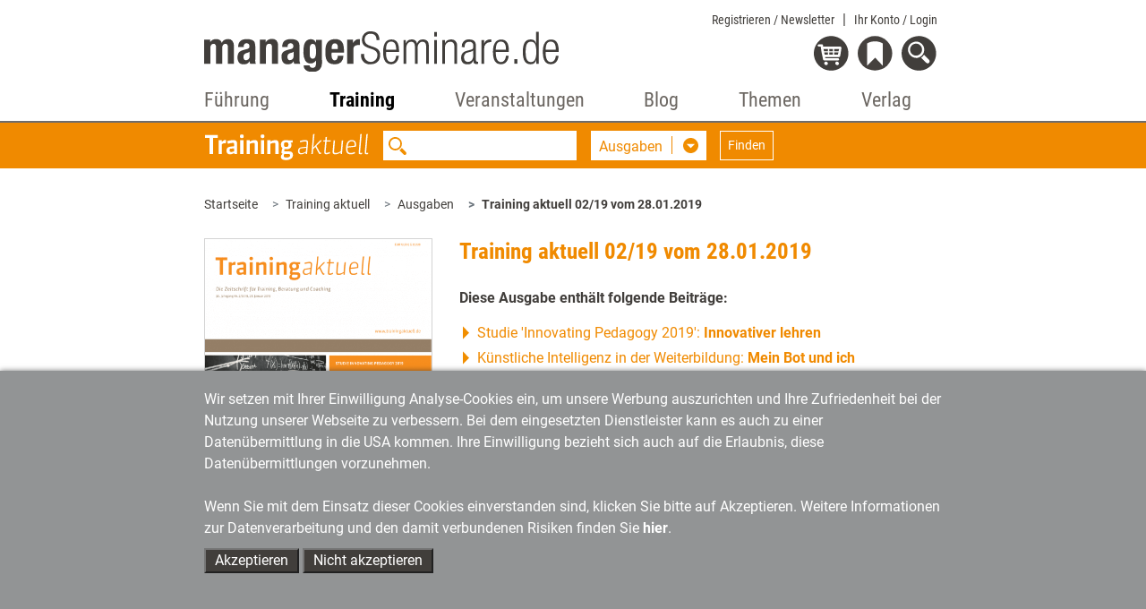

--- FILE ---
content_type: text/html;charset=utf-8
request_url: https://www.managerseminare.de/ta_Heft/Training-aktuell-Heft-02_19,269282
body_size: 13054
content:
	                

	<!DOCTYPE html>
<html lang="de-DE">
<head>
<title>Ausgabe: Training aktuell 02/19 vom 28.01.2019 - managerSeminare</title>
<meta charset="UTF-8">
<meta http-equiv="X-UA-Compatible" content="IE=edge">
<meta http-equiv="Cache-Control" content="no-cache, no-store, must-revalidate" />
<meta http-equiv="Pragma" content="no-cache" />
<meta http-equiv="Expires" content="0" />
<meta name="title" content="Ausgabe: Training aktuell 02/19 vom 28.01.2019 - managerSeminare">
<meta name="description" content="">
<meta name="copyright" content="managerSeminare Verlags GmbH, Bonn, Germany" >
<meta name="viewport" content="width=device-width, initial-scale=1">
<meta name="robots" content="index, follow">
<meta property="og:title" content="Ausgabe: Training aktuell 02/19 vom 28.01.2019 - managerSeminare">
<meta property="og:description" content="">
<meta property="og:url" content="https://www.managerseminare.de/ta_Heft/Training-aktuell-Heft-02_19,269282">
<meta property="og:image" content="https://www.managerseminare.de/images/hefte/TA0219.png" >

<link rel="canonical" href="https://www.managerseminare.de/ta_Heft/Training-aktuell-Heft-02_19,269282" />

<link rel="apple-touch-icon" type="image/png" href="/common/images/favicon.png">
<link rel="shortcut icon" type="image/png" href="/common/images/favicon.png">
<link rel="icon" type="image/png" href="/common/images/favicon.png">

<!-- Bootstrap -->
<link href="/common/css/bootstrap-4.4.1.css" rel="stylesheet">
<link href="/common/roboto/roboto.css" rel="stylesheet">

<!--Slider-->
<link href="/common/css/slick.css" rel="stylesheet">
	<!--Lightbox-->
<link href="/common/css/featherlight.min.css" rel="stylesheet">
<!---Theme-->
<link href="/common/css/theme.css?v=6" rel="stylesheet">
<!---Specials -->
<link href="/common/css/specials_fr.css" rel="stylesheet">

<link rel="stylesheet" href="/common/css/jquery-ui.css">

<script src="/common/js/jquery-3.5.1.min.js"></script>

<script type="text/javascript">
var use_hash = "";
if(window.location.hash) {
  use_hash= window.location.hash;
  document.location.hash = '';
}
</script>


<!--ms functions -->
<script type="text/javascript" src="/common/js/ms_func.js?v=2"></script>
<script async defer src="/scrcommon/js/altcha.min.js" type="module"></script>
<link href="/scrcommon/css/altcha_ms.css" rel="stylesheet">
<script>
var setmecl = 1;
</script>
</head>
<body class="hyphenate">
<script>var LNID = "547";</script>

	<script>var forPage = "NONE";</script>

<script>
focusMethod = function getFocus() {
  document.getElementById("suchefocus").focus();
}
</script>

<style>

    sideNav #navbarMS ul.navbar-nav li a.navAreaLink {
        color: #929495 !important;
    }

    .sideNav #navbarMS ul.navbar-nav li.liPTT.show div.sublinks.traincamp a.dropdown-item {
        color: #f08a00 !important;
    }

    .sideNav #navbarMS ul.navbar-nav li.liPTT.show div.sublinks.cube a.dropdown-item {
        color: #f08a00 !important;
    }
    
    .sideNav #navbarMS ul.navbar-nav li.liPTT.show div.sublinks.vtt a.dropdown-item {
        color: #007037 !important;
    }

    li.nav-item div.dropdown-menu {
	max-height:70vh !important;
	overflow-y: auto !important;
    }
    
    .sideNav ul.navbar-nav li.dropdown.show.little.liPTT .dropdown-menu {
    left: 33% !important;
  }
    
</style>

<!---Navigation-->
<nav id="header-nav" class="navbar-expand-lg navbar-light fixed-top sideNav" aria-label="Hauptnavigation">
    <div class="container">
        <div class="row top">
            <div class="col-xl-4 offset-xl-2  col-lg-5 offset-lg-1 col-md-5 offset-md-1 col-sm-6 col-5">
                <a class="logo" href="/"><img src="/common/images/Logo-Portal.svg" alt="managerSeminare.de"/> </a>
            </div>
            <div class="col-xl-4 col-lg-5 col-md-5  col-sm-6 col-7 text-right topbuttons">
                <div id="top_nav_bar">
                    <ul>
                        <li class="showAuthUser"><a href="/Login/Newsletter">Newsletter</a></li>
                        <li class="hideAuthUser"><a href="/Registrierung_Newsletter">Registrieren / Newsletter</a></li>
                        <li>
                            <div class="dropdown">
                                <a href="#" class="dropdown-toggle login_btn not-loggedIn" type="button"
                                   data-toggle="dropdown" aria-haspopup="true" aria-expanded="false">Ihr Konto <span class="hideAuthUser">/ Login</span></a>
                                <div class="dropdown-menu login" aria-labelledby="login">
                                    <div class="logincontent"></div>
                                </div>
                            </div>
                        </li>
                    </ul>
                    <div class="dropdown-menu login" aria-labelledby="login">
                        <div class="logincontent"></div>
                    </div>
                </div>
                <div class="clearfix"></div>

                <div class="dropdown">
                    <a href="#" class="dropdown-toggle showAuthUser login_btn not-loggedIn" type="button" id="account"
                       data-toggle="dropdown" aria-haspopup="true" aria-expanded="false">
                        <img class="icon account" src="/common/images/login_on-top.svg" alt="Login" title="Nutzerbereich"/>
                    </a>
                    <div class="dropdown-menu login" aria-labelledby="login">
                        <div class="logincontent"></div>
                    </div>
                </div>

                <div class="dropdown">
                    <a href="#" class="dropdown-toggle" type="button" id="warenkorb" data-toggle="dropdown"
                       aria-haspopup="true" aria-expanded="false">
                        <img class="icon warenkorb" src="/common/images/warenkorb-top.svg" alt="Warenkorb" title="Warenkorb"/>
                        <div class="anzahl" id="cartamaount">0</div>
                    </a>

                    <div class="dropdown-menu warenkorb" aria-labelledby="warenkorb">
                        <div id="cartcontent">
                            <h3>Warenkorb</h3>
                            <strong>Ihr Warenkorb ist leer</strong><br>
                            <strong><a href="/Trainingsmedien?hd">> zum Trainingsmedien-Shop</a></strong><br>
                                <strong><a href="/LeadershipMedien?hd">> zum Leadership-Medien-Shop</a></strong>
                        </div>
                    </div>
                </div>
                <div class="dropdown">
                    <a href="#" class="dropdown-toggle" type="button" id="merkzettel" data-toggle="dropdown"
                       aria-haspopup="true" aria-expanded="false">
                        <img class="icon merkzettel" src="/common/images/merkzettel_top.svg" alt="Merkzettel" title="Merkzettel"/>
                        <div class="anzahl" id="merkzettelamaount">0</div>
                    </a>

                    <div class="dropdown-menu warenkorb" aria-labelledby="merkzettel">
                        <div id="notepadcontent"></div>
                    </div>
                </div>
                <div class="dropdown">
                    <a href="#" class="dropdown-toggle" type="button" id="suche" data-toggle="dropdown"
                       aria-haspopup="true" aria-expanded="false" onclick="focusMethod()" aria-label="Suche öffnen">
                        <img class="icon search" src="/common/images/search-top.svg" alt="Suche" title="Suche"/>
                    </a>
                    <div class="dropdown-menu suche" aria-labelledby="suche">
                        <h3>Suche</h3>
                        <form action="/Suche" method="post">
                            <input type="text" placeholder="Suche" class="form-control" name="url_Search_N" value="" id="suchefocus">

                            <button type="submit" class="form-group btn  btn-sm">Suchen</button>
                        </form>
                    </div>
                </div>
                <button class="navbar-toggler" type="button" data-toggle="collapse" data-target="#navbarMS"
                        aria-controls="navbarMS" aria-expanded="false" aria-label="Navigation">
                    <img class="icon" src="/common/images/hamburger-top.svg" alt="Menü" title="Menü"/></button>
            </div>
        </div>
        <div class="row">
            <div class="col-xl-8  offset-xl-2 col-lg-10 offset-lg-1 col-md-10 offset-md-1 col-12">
                <div class="collapse navbar-collapse" id="navbarMS">
                    <ul class="navbar-nav nav-fill">

                        <li id="mobileAccountBar" class="nav-item onlyMobile hideAuthUser">
                            <a class="showAccountBtn">
                                Mein Konto / Login
                            </a>
                            <a href="/Registrierung_Newsletter">
                                Registrieren / Newsletter
                            </a>
                        </li>

                        <li id="mobileSearchbar" class="nav-item onlyMobile">
                            <form action="/Suche" method="post">
                                <input class="form-control form-control-sm mr-sm-2 searchfield" type="search"
                                       name="url_Search_N" aria-label="Suche">
                            </form>
                        </li>

                        <li class="nav-item onlyMobile" style="border-top: none">
                            <a class="nav-link" href="/">Startseite</a>
                        </li>


                        <li class="nav-item dropdown liManagerSeminare">
                            <a class="nav-link  dropdown-toggle navAreaLink" href="/managerSeminare"
                               id="navManagerSeminare" role="button" data-toggle="dropdown" aria-haspopup="true"
                               aria-expanded="false">Führung</a>
                            <a href="#" class="caret dropdown-toggle" role="button" data-toggle="dropdown"
                               aria-haspopup="true" aria-expanded="false"></a>
                            <div class="dropdown-menu" aria-labelledby="navManagerSeminare">
                                <div class="row">
                                    <div class="col-md-4 col-12 article">
                                        <a href="/managerSeminare" class="imgLink"><img
                                                    src="/common/images/bereiche/Logo-mS.svg"
                                                    alt="managerSeminare: Das Weiterbildungsmagazin"/></a>
                                        <h3><a href="/managerSeminare">managerSeminare Magazin</a></h3>

                                        <div class="sublinks">
                                            <a class="dropdown-item" href="/managerSeminare/Archiv">Artikelarchiv</a>
                                            <a class="dropdown-item" href="/managerSeminare/Hefte">Ausgaben</a>
                                            <a class="dropdown-item" href="/managerSeminare/Dossiers">Dossiers/managerSkills</a>
                                            <a class="dropdown-item" href="/managerSeminare/Supplements">Extrahefte</a>
                                            <a class="dropdown-item" href="/managerSeminare/Abonnement?nav">Mitgliedschaft/Abonnement</a>
                                            <a class="dropdown-item" href="/managerSeminare/Abonnement/Corporate?nav">Mitgliedschaft für Unternehmen</a>
                                            <a class="dropdown-item" href="/managerSeminare/TV">TV-Beiträge</a>
                                            <a class="dropdown-item" href="/managerSeminare/Podcasts">Podcasts</a>
                                            <a class="dropdown-item" href="/managerSeminare/Umfragen">Umfragen</a>
                                            <a class="dropdown-item" href="/Verlag/Redaktionelles_Selbstverstaendnis">Redaktionelles Selbstverständnis</a>
                                            <a class="dropdown-item" href="/managerSeminare/Autorenschaft">Autorenschaft</a>
                                            <a class="dropdown-item" href="/Werbung#ms">Werben in managerSeminare</a>
                                        </div>
                                    </div>
                                    <div class="col-md-4 col-12 article">
                                        <a href="/LeadershipMedien" class="imgLink"><img
                                                    src="/common/images/bereiche/Logo-lm.svg" alt="Leadership Medien"/></a>
                                        <h3><a href="/LeadershipMedien">Leadership Medien: Ressourcen für die Personalentwicklung</a></h3>

                                        <div class="sublinks leadership">
                                            <a class="dropdown-item" href="/LeadershipMedien/Buecher">Bücher</a>
                                            <a class="dropdown-item" href="/LeadershipMedien/Microtrainings">Microtrainings</a>
                                            <a class="dropdown-item" href="/LeadershipMedien/LearningBundles">Learning Bundles</a>
                                            <a class="dropdown-item" href="/LeadershipMedien/Vorschau">Ausblick auf neue Produkte</a>
                                            <a class="dropdown-item" href="/LeadershipMedien/Autorenschaft">Autorenschaft</a>
                                        </div>
                                    </div>

                                    <div class="col-md-4 col-12 article">
                                        <a href="/Self-Leadership" class="imgLink"><img
                                                    src="/common/images/bereiche/Logo-lls.svg" alt="Self-Leadership"/></a>
                                        <h3><a href="/Self-Leadership">Self-Leadership</a></h3>

                                        <div class="sublinks learningleadership">
                                            <a class="dropdown-item" href="/Self-Leadership/Erklaerfilme">Erklärfilme</a>
                                            <a class="dropdown-item" href="/Self-Leadership/LearningUnits">Learning Units</a>
                                            <a class="dropdown-item" href="/ki-kompetenzen">KI-Kompetenzen für den Job</a>
                                            <a class="dropdown-item" href="/Self-Leadership/E-Learning">E-Learning</a>
                                            <a class="dropdown-item" href="/Self-Leadership/Webinar-Aufzeichnung">Webinar-Aufzeichnungen</a>
                                        </div>
                                    </div>

                                </div>
                            </div>
                        </li>
                        <!--Training-->
                        <li class="nav-item dropdown liTrainingaktuell">
                            <a class="nav-link  dropdown-toggle navAreaLink" href="#" id="navTrainingaktuell"
                               role="button" data-toggle="dropdown" aria-haspopup="true"
                               aria-expanded="false">Training</a>
                            <a href="#" class="caret dropdown-toggle" role="button" data-toggle="dropdown"
                               aria-haspopup="true" aria-expanded="false"></a>
                            <div class="dropdown-menu" aria-labelledby="navTrainingaktuell">
                                <div class="row">
                                    <div class="col-md-4 col-12 article"><a href="/Trainingaktuell" class="imgLink">
                                            <img src="/common/images/bereiche/Navi_Logo-Ta.svg"
                                                 alt="Fachzeitschrift Training aktuell"/></a>
                                        <h3><a href="/Trainingaktuell">Training aktuell</a>
                                        </h3>

                                        <div class="sublinks">
                                            <a class="dropdown-item" href="/Trainingaktuell/Archiv">Artikelarchiv</a>
                                            <a class="dropdown-item" href="/Trainingaktuell/Hefte">Ausgaben</a>
                                            <a class="dropdown-item" href="/Trainingaktuell/Dossiers">Dossiers</a>
                                            <a class="dropdown-item" href="/Trainingaktuell/Abonnement?nav">Mitgliedschaft/Abonnement</a>
                                            <a class="dropdown-item" href="/Verlag/Redaktionelles_Selbstverstaendnis">Redaktionelles Selbstverständnis</a>
                                            <a class="dropdown-item" href="/Trainingaktuell/Autorenschaft">Autorenschaft</a>
                                            <a class="dropdown-item" href="/Werbung#ta">Werben in Training aktuell</a>
                                        </div>
                                    </div>
                                    <div class="col-md-4 col-12 article"><a href="/Trainingsmedien" class="imgLink"><img
                                                    src="/common/images/bereiche/trainingsmedien-reiter.svg"
                                                    alt="Trainingsmedien"/></a>
                                        <h3><a href="/Trainingsmedien">Trainingsmedien: Shop für Training, Beratung und Coaching</a></h3>

                                        <div class="sublinks trainerbuch">
                                            <a class="dropdown-item" href="/Trainingsmedien/Buecher">Bücher</a>
                                            <a class="dropdown-item" href="/Trainingsmedien/Trainingskonzepte">Trainingskonzepte</a>
                                            <a class="dropdown-item" href="/Trainingsmedien/Toolkits">Toolkits</a>
                                            <a class="dropdown-item" href="/Trainingsmedien/Vorschau">Ausblick auf neue Produkte</a>
                                            <a class="dropdown-item" href="/Trainingsmedien/Autorenschaft">Autorenschaft</a>
                                        </div>
                                    </div>
                                    <div class="col-md-4 col-12 article">
                                        <a href="/Trainerkoffer" class="imgLink"><img
                                                    src="/common/images/bereiche/trainerkoffer-reiter.svg" alt="Trainerkoffer"/></a>
                                        <h3><a href="/Trainerkoffer">Trainerkoffer: Tool-Datenbank für Training, Beratung und Coaching</a></h3>
                                        <div class="sublinks trainerkoffer">
                                            <a class="dropdown-item" href="/Trainerkoffer/Tipps">Tipps</a>
                                            <a class="dropdown-item" href="/Trainerkoffer/Tools">Tools</a>
                                            <a class="dropdown-item" href="/Trainerkoffer/Inputs">Inputs</a>
                                            <a class="dropdown-item" href="/Trainerkoffer/Bilder">Bilder</a>
                                            <a class="dropdown-item" href="/Trainerkoffer/Vertraege">Verträge</a>
                                            <a class="dropdown-item" href="/Trainerkoffer/Marktstudien">Marktstudien</a>
                                        </div>
                                    </div>
                                </div>
                            </div>
                        </li>

                        <!--Veranstaltungen-->
                        
                <li class="nav-item dropdown little liPTT"><a class="nav-link dropdown-toggle navAreaLink"
                                                                       href="/veranstaltungen" id="navPTT" role="button"
                                                                       data-toggle="dropdown" aria-haspopup="true"
                                                                       aria-expanded="false">Veranstaltungen</a>
                            <a href="#" class="caret dropdown-toggle" role="button" data-toggle="dropdown"
                               aria-haspopup="true" aria-expanded="false"></a>
                            <div class="dropdown-menu" aria-labelledby="navPTT">
                                <div class="row">
                                    <div class="col-12 article"><a href="/veranstaltungen" class="imgLink"><img
                                                    src="/images/veranstaltungen/2022/Veranstaltungen-reiter.svg" alt="Seminare & Kongresse"/></a>
                                       
                                    </div>
                                </div>
                                <div class="sublinks">
                                    <a href="/veranstaltungen/petersberger-trainertage" style="width: 100%; height: auto"><img src="/images/veranstaltungen/ptt/Navi_Logo-PTT2026-klein.svg" alt="PTT" style="
    padding-bottom: 5px;
"></a>  
                                   <!-- <a href="/veranstaltungen/vtt" style="width: 100%; height: auto"><img src="/images/veranstaltungen/2022/vtt_navi_klein.svg" alt="VTT" style="
    padding-bottom: 5px;
"></a> 
                                    <a href="/veranstaltungen/traincamp" style="width: 100%; height: auto"><img src="/images/veranstaltungen/2022/traincamp_navi_klein.svg" alt="Traincamp" style="
    padding-bottom: 5px;
"></a>   -->                                                                    
                                    <a href="/veranstaltungen/ki-im-training" style="width: 100%; height: auto"><img src="/images/veranstaltungen/themenreihe_ki_im_training/KI_im Training_final.svg" alt="KI im Training" style="
    padding-bottom: 5px;
"></a> 
                                    <a href="/veranstaltungen/neurowissen" style="width: 100%; height: auto"><img src="/images/veranstaltungen/NeuroWissen_navi_klein.svg" alt="NeuroWissen" style="
    padding-bottom: 5px;
"></a> 
                                    <a href="/veranstaltungen/sys-int" style="width: 100%; height: auto"><img src="/images/veranstaltungen/themenreihe_sysint/Systemische-Navi-Logo.svg" alt="Systemische Interventionen" style="
    padding-bottom: 5px; 
"></a> 
                                    <a href="/veranstaltungen/cube" style="width: 100%; height: auto"><img src="/images/veranstaltungen/2022/cube_navi_klein.svg" alt="Cube" style="
    padding-bottom: 5px;
"></a>
                                    <a href="/veranstaltungen/tools-tipps" style="width: 100%; height: auto"><img src="/images/veranstaltungen/2022/tt-navi_klein.svg" alt="Tools + Tipps" style="
    padding-bottom: 5px;
"></a>   
                                    <a href="/veranstaltungen/luhmann" style="width: 100%; height: auto"><img src="/images/veranstaltungen/themenreihe-luhmann/luhmann-reiter-nav.svg" alt="Luhmann-Eventreihe" style="
    padding-bottom: 5px;
"></a> 
                                    
                                   
                                    
                                    
                                </div>
                            </div>

                        </li>        
                        
                        

                        

 


                        <!--Blog-->
                        <li class="nav-item dropdown little liBlog"><a class="nav-link dropdown-toggle navAreaLink"
                                                                       href="/blog" id="navBlog" role="button"
                                                                       data-toggle="dropdown" aria-haspopup="true"
                                                                       aria-expanded="false">Blog</a>
                            <a href="#" class="caret dropdown-toggle" role="button" data-toggle="dropdown"
                               aria-haspopup="true" aria-expanded="false"></a>
                            <div class="dropdown-menu" aria-labelledby="navBlog">
                                <div class="row">
                                    <div class="col-12 article"><a href="/blog" class="imgLink"><img
                                                    src="/common/images/bereiche/Navi_Logo-Blog.svg" alt="Blog"/></a>
                                        <h3><a href="/blog">Zum Blog</a></h3>
                                    </div>
                                </div>
                                <div class="sublinks">
                                    <a class="dropdown-item" href="/blog-kategorie/Lernen-und-Lehren,9">Lernen & Lehren</a>
                                    <a class="dropdown-item" href="/blog-kategorie/Karriere-und-Wissen,10">Karriere & Wissen</a>
                                    <a class="dropdown-item" href="/blog-kategorie/Training-und-Development,11">Training & Development</a>
                                    <a class="dropdown-item" href="/blog-kategorie/Markt-und-Meinung,12">Markt & Meinung</a>
                                    <a class="dropdown-item" href="/blog-kategorie/Management-und-Fuehrung,14">Management & Führung</a>
                                </div>
                            </div>

                        </li>


                        <!--Themen-->
                        <li class="nav-item dropdown little liThemen">
                            <a class="nav-link  dropdown-toggle navAreaLink" href="/Themen" id="navThemen" role="button"
                               data-toggle="dropdown" aria-haspopup="true" aria-expanded="false">Themen</a>
                            <a href="#" class="caret dropdown-toggle" role="button" data-toggle="dropdown"
                               aria-haspopup="true" aria-expanded="false"></a>
                            <div class="dropdown-menu" aria-labelledby="navThemen">
                                <div class="row">
                                    <div class="col-12 article"><a href="/Themen" class="imgLink"><img
                                                    src="/common/images/bereiche/Navi_Logo-Themen.svg"
                                                    alt="Themen"/></a>
                                        <h3><a href="/Themen">Themen der Weiterbildung</a></h3>
                                    </div>
                                </div>
                                <div class="sublinks">
                                    <a class="dropdown-item" href="/Themen/Agiles-Management">Agiles Management</a>
                                    <a class="dropdown-item" href="/Themen/Coaching">Coaching</a>
                                    <a class="dropdown-item" href="/Themen/Gewaltfreie-Kommunikation">Gewaltfreie Kommunikation</a>
                                    <a class="dropdown-item" href="/Themen/Fuehrung">Mitarbeiterführung</a>
                                    <a class="dropdown-item" href="/Themen/Organisationsentwicklung">Organisationsentwicklung</a>
                                    <a class="dropdown-item" href="/Themen/Personalentwicklung">Personalentwicklung</a>
                                    <a class="dropdown-item" href="/Themen/Talentmanagement">Talentmanagement</a>
                                    <a class="dropdown-item" href="/Themen/Unternehmenskultur">Unternehmenskultur</a>
                                    <a class="dropdown-item" href="/Themen/New-Work">New Work</a>
                                </div>
                            </div>

                        </li>
                        <!--Verlag-->
                        <li class="nav-item dropdown  little liVerlag">
                            <a class="nav-link  dropdown-toggle navAreaLink" href="#" id="navVerlag" role="button"
                               data-toggle="dropdown" aria-haspopup="true" aria-expanded="false">Verlag</a>
                            <a href="#" class="caret dropdown-toggle" role="button" data-toggle="dropdown"
                               aria-haspopup="true" aria-expanded="false"></a>
                            <div class="dropdown-menu" aria-labelledby="navVerlag">
                                <div class="row">
                                    <div class="col-12 article"><a href="/Verlag" class="imgLink"><img
                                                    src="/common/images/bereiche/Navi_Logo-Verlag.svg"
                                                    alt="Verlag managerSeminare"/></a>
                                        <h3><a href="/Verlag">Verlag stellt sich vor</a></h3>
                                    </div>
                                </div>
                                <div class="sublinks">
                                    <a class="dropdown-item" href="/Verlag/Programm">Programm</a>
                                    <a class="dropdown-item" href="/Verlag/Mitarbeiter">Ansprechpartner/Kontakt</a>
                                    <a class="dropdown-item" href="/Verlag/Jobs">Jobs</a>
                                    <a class="dropdown-item" href="/Verlag/Presse">Presse</a>
                                    <a class="dropdown-item" href="/Verlag/Umwelt">Umwelt</a>
                                    <a class="dropdown-item" href="/Verlag/Redaktionelles_Selbstverstaendnis">Redaktionelles Selbstverständnis</a>
                                    <a class="dropdown-item" href="/Verlag/Social_Networks_und_RSS_Feeds">Social
                                        Networks</a>
                                </div>
                            </div>

                        </li>

                    </ul>
                </div>
            </div>
        </div>
    </div>
    <div class="background"></div>
</nav>

<div id="mobile-logincontent">
    <div class="logincontent"></div>
</div>

<link href="/common/css/ta.css" rel="stylesheet">

   <!---Suche-->
<section class="ms_search navbar">
  <div class="container">
    <div class="row">
      <div class="col-xl-8  offset-xl-2 col-lg-10 offset-lg-1 col-md-10 offset-md-1 col-sm-12 searchCol">
        <form class="form-inline" id="ms_bereich_suche" method="post" aria-label="Unter-Navigation Bereich Trainingaktuell (mit Suche)">
          <img class="searchlogo" src="/common/images/bereiche/Logo-Ta-negativ.svg" style="margin-bottom: -5px;" alt="Schriftzug Trainingaktuell"/>
          <input class="form-control form-control-sm mr-sm-2 searchfield" type="search" placeholder="" name="suche" value="" id="areaSearch" aria-label="Suche">
          <div class="form-group input-group selectDown searchselect">
            <div class="input-group-btn">
             <button type="button" data-id="0" class="btn btn-default dropdown-toggle" data-toggle="dropdown" id="searchPages" aria-haspopup="true" aria-expanded="false" aria-labelledby="search-pages-title"> <span class="title" id="search-pages-title">Bereichssuche</span> <span class="caret"></span> </button>
              <ul class="dropdown-menu" id="ms_bereiche">
                <li data-id="1" data-fname="volltext"  >Beiträge</li>
                <li data-id="2" data-fname="volltext" >Ausgaben</li>
		<li data-id="3" data-fname="volltext">Dossiers</li>
              </ul>
            </div>
                        </div>
          <button class="btn btn-outline-white searchbutton btn-sm" type="submit">Finden</button>

        </form>
      </div>
    </div>
  </div>
</section>

<script>
var bereiche = new Array("","/Trainingaktuell/Archiv","/Trainingaktuell/Hefte","/Trainingaktuell/Dossiers");
</script>   <style>
a.sticky1 {
  position: -webkit-sticky;
  position: sticky;
  top: 550px;
}
</style>


<!---Breadcrumb-->
<section class="ms_breadcrumb has-rightColumn">
  <div class="container">
    <div class="row">

      <div class="col-xl-8  col-lg-10 offset-xl-2 offset-lg-1 col-md-10 offset-md-1 col-12" style="padding-right:0px !important;margin-right:0px !important">
        <ol class="breadcrumb" id="breadcrump">
          <li class="breadcrumb-item" aria-current="page"><a href="/">Startseite</a></li>
        </ol>
      </div>

<!---Werbung rechte Spalte-->

<div   class="right col-xl-2 col-lg-1 text-right werbung d-none dxl-block " tyle="padding:0 !important;margin:0 !important">
    <div class="ad" style="position:absolute;padding:0 !important;margin-top:30px;z-index:10" >
       <a href="#" class="sticky1" style="padding:0 !important;"><img style="width:100%" src="/developmentimages/werbung.gif" alt="Werbung" ></a>
    </div>
</div>



    </div>
  </div>
</section>


   <section class="secContent anleseHeft">
    <div class="container">
        <div class="row">
            <div class="col-xl-8 offset-xl-2 col-md-10 offset-md-1 col-12">
                <div class="ms_article contentBlock">
                    <div class="row heftImage">
                        <div class="col-6 col-sm-4 image first">
                            <img class="mb-sm-3 hasBorder" src="/images/hefte/TA0219.png" alt="Cover Training aktuell 02/19 vom 28.01.2019">
                            <div class="d-none d-md-block">
                              <a role="button" tabindex="0" class="iconBG merkenBtn doMerkzettel d-none" href="" data-npid="" data-nptype="" title="auf den Merkzettel">
 <span class="icons merken"></span><span class="text"><span class="textcell">merken</span></span>
</a>



                              <div class="ml-2">
<div class="shariff" data-button-style="icon" data-mail-url="mailto:" data-mail-subject=" " data-services="[&quot;facebook&quot;,&quot;mail&quot;,&quot;xing&quot;,&quot;linkedin&quot;]"></div>

</div>
                            </div>
                        </div>
                        <div class="col-12 col-sm-8 text second">
                            <div class="row header">
                                <div class="col-12 headline">
                                    <h3>Training aktuell 02/19 vom 28.01.2019</h3>
                                </div>
                            </div>
                            <div class="texte mb-4">
                                <p><strong>Diese Ausgabe enthält folgende Beiträge:</strong></p>
                                <ul>
                                                                        <li><a href="/ta_Artikel/Studie-Innovating-Pedagogy-2019-Innovativer-lehren,269286">Studie &#039;Innovating Pedagogy 2019&#039;: <strong>Innovativer lehren</strong></a></li>
                                                                        <li><a href="/ta_Artikel/Kuenstliche-Intelligenz-in-der-Weiterbildung-Mein-Bot-und-ich,269287">Künstliche Intelligenz in der Weiterbildung: <strong>Mein Bot und ich</strong></a></li>
                                                                        <li><a href="/ta_Artikel/Seminarmethode-Landkarten-fuers-Lernen,269289">Seminarmethode: <strong>Landkarten fürs Lernen</strong></a></li>
                                                                        <li><a href="/ta_Artikel/Serie-Routinefragen-Wo-ist-bitte-das-Problem,269290">Serie: Routinefragen: <strong>Wo ist bitte das ­Problem?</strong></a></li>
                                                                        <li><a href="/ta_Artikel/Selbstvermarktung-fuer-Coachs-Wenn-der-Kunde-selbst-zahlt,269288">Selbstvermarktung für Coachs: <strong>Wenn der Kunde selbst zahlt</strong></a></li>
                                                                        <li><a href="/ta_Artikel/Studie-zur-Zufriedenheit-von-Beratungsprofis-Freiheit-und-Stabilitaet,269291">Studie zur Zufriedenheit von Beratungsprofis: <strong>Freiheit und Stabilität</strong></a></li>
                                                                        <li><a href="/ta_Artikel/Serie-Systemische-Interventionen-Autogrammjaeger,269292">Serie Systemische Interventionen: <strong>Autogrammjäger</strong></a></li>
                                                                        <li><a href="/ta_Artikel/Serie-Business-Symbole-Augen-auf,269293">Serie Business-Symbole: <strong>Augen auf!</strong></a></li>
                                                                        <li><a href="/ta_Artikel/Praxistest-Einmischen-Possible-Das-Wir-gewinnt,269294">Praxistest &#039;Einmischen Possible&#039;: <strong>Das &#039;Wir&#039; gewinnt</strong></a></li>
                                                                        <li><a href="/ta_Artikel/Termintipp-Petersberger-Trainertage-2019,269295">Termintipp: <strong>Petersberger Trainertage 2019</strong></a></li>
                                                                        <li><a href="/ta_Artikel/Trainingsspitzen-Beim-Coaching-hoert-die-Freundschaft-auf,269296">Trainingsspitzen: <strong>Beim Coaching hört die Freundschaft auf</strong></a></li>
                                                                        <li><a href="/ta_Artikel/Institut-im-Interview-Change-als-Leidenschaft,269299">Institut im Interview: <strong>Change als Leidenschaft</strong></a></li>
                                                                    </ul>
                            </div>


                            																	   
  <div class="price forDetail">
    <div class="row align-items-end">
        <div class="col-12">
            <div class="buttons">
								                <a role="button" tabindex="0" class="button btnStick chooseArtikel" id="info_virtual"><span>ePaper</span> <span data-nosnippet>12,80 EUR</span></a>
		                                                
                	     </div>
           	    	    	    <div id="info_virtual_text" class="chooseInfos">
		<div class="small2">&nbsp;Kostenfrei für Mitglieder von <a class="fontTA" href="/Trainingaktuell/Abonnement">Training aktuell</a></div>
		<a role="button" tabindex="0" class="iconBG"  data-thisurl="/ta_Heft/Training-aktuell-Heft-02_19,269282?SHDL=1"  data-access_type_id="-2" data-artID="32828" id="set_download"><span class="icons epaper"></span><span class="text"><span class="textcell">Downloaden</span></span></a>
                	    </div>
            	    
        </div>
    </div>
  </div>
  


                        </div>
                    </div>
                        <div class="row d-md-none">
                        <div class="col-12 innerline"><hr></div>
                        <div class="col-6">
                            <a role="button" tabindex="0" class="iconBG merkenBtn doMerkzettel d-none" href="" data-npid="" data-nptype="" title="auf den Merkzettel">
 <span class="icons merken"></span><span class="text"><span class="textcell">merken</span></span>
</a>



                        </div>
                        <div class="col-6">
                            <div class="ml-2">
<div class="shariff" data-button-style="icon" data-mail-url="mailto:" data-mail-subject=" " data-services="[&quot;facebook&quot;,&quot;mail&quot;,&quot;xing&quot;,&quot;linkedin&quot;]"></div>

</div>
                        </div>
                        </div>

                </div>
            </div>
        </div>
    </div>
</section>

<section class="secContent teaserArticle">
    <div class="container">
        <div class="row">
            <div class="col-xl-8 offset-xl-2 col-md-10 offset-md-1 col-12">
                <div class="ms_article blocks contentBlock">
                    <div class="row header">
                        <div class="col-12 blockHeadline">
                            <h2>Folgende Beiträge erwarten Sie: </h2>
                        </div>
                    </div>
                    <div class="row">
                                                    <div class="col-sm-6 col-12 first line">
                                <h5>Studie &#039;Innovating Pedagogy 2019&#039;</h5>                                <h3><a href="/ta_Artikel/Studie-Innovating-Pedagogy-2019-Innovativer-lehren,269286">Innovativer lehren</a></h3>
                                Die britische Studie 'Innovating Pedagogy' wirft jedes Jahr einen Blick in die Zukunft des Lernens und Lehrens. Dieses Jahr sind einige alte Bekannte unter den Trends. Aber auch ein Trend, der ahnen lässt, dass grundsätzliche Veränderungen auf uns zukommen werden.
                            </div>
                                                    <div class="col-sm-6 col-12 first line">
                                <h5>Künstliche Intelligenz in der Weiterbildung</h5>                                <h3><a href="/ta_Artikel/Kuenstliche-Intelligenz-in-der-Weiterbildung-Mein-Bot-und-ich,269287">Mein Bot und ich</a></h3>
                                Kann Künstliche Intelligenz Trainerinnen und Trainer bald ersetzen? Ein bisschen, meint Beate Bruns. Für Weiterbildungsprofis ist das trotzdem kein Grund zur Sorge, beruhigt die E-Learning-Expertin. Denn für sie eröffnen sich neue Chancen.
                            </div>
                                                    <div class="col-sm-6 col-12 first line">
                                <h5>Seminarmethode</h5>                                <h3><a href="/ta_Artikel/Seminarmethode-Landkarten-fuers-Lernen,269289">Landkarten fürs Lernen</a></h3>
                                Interaktivität und Selbstorganisation lassen sich auch mit wenig Aufwand ins Seminar bringen - sogar dann, wenn es strikte Zeitvorgaben oder enge Budgets gibt. Trainer Wolfgang Ponikwar erklärt, wie ihm dies mit Lernlandkarten gelingt.
                            </div>
                                                    <div class="col-sm-6 col-12 first line">
                                <h5>Serie: Routinefragen</h5>                                <h3><a href="/ta_Artikel/Serie-Routinefragen-Wo-ist-bitte-das-Problem,269290">Wo ist bitte das ­Problem?</a></h3>
                                Im Alltag stoßen Trainer und Beraterinnen oft auf ähnliche Problematiken und Schwierigkeiten. Unsere neue Serie hält Tipps und Tricks für solche Routinesituationen bereit. Zum Beispiel, wie man sich verhält, wenn man das Problem des Coachees überhaupt nicht als Problem sieht. Karriereberater Martin Wehrle rät: Professionelle Distanz zur eigenen subjektiven Einschätzung aufbauen!
                            </div>
                                                    <div class="col-sm-6 col-12 first line">
                                <h5>Selbstvermarktung für Coachs</h5>                                <h3><a href="/ta_Artikel/Selbstvermarktung-fuer-Coachs-Wenn-der-Kunde-selbst-zahlt,269288">Wenn der Kunde selbst zahlt</a></h3>
                                Bei Coaching denkt man sofort an Führungsetagen - und an Firmen, die die Dienstleistung in Auftrag geben. Doch gibt es immer mehr Menschen, die sich selbst zum Coaching entschließen und es auch selbst bezahlen. Wer sie als Kunden gewinnen möchte, sollte etwas anders vorgehen als die Kollegen im Unternehmensbereich.
                            </div>
                                                    <div class="col-sm-6 col-12 first line">
                                <h5>Studie zur Zufriedenheit von Beratungsprofis</h5>                                <h3><a href="/ta_Artikel/Studie-zur-Zufriedenheit-von-Beratungsprofis-Freiheit-und-Stabilitaet,269291">Freiheit und Stabilität</a></h3>
                                Was sind für Beratungsprofis die wichtigsten Hebel, mit denen sie ihr volles Potenzial in Sachen Erfolg, Gesundheit und Glück entfalten können? Dieser Frage widmet sich eine neue Studie. Das Ergebnis: Die Basis für erfüllende Arbeit ist da, aber es hapert noch am Unternehmertum.
                            </div>
                                                    <div class="col-sm-6 col-12 first line">
                                <h5>Serie Systemische Interventionen</h5>                                <h3><a href="/ta_Artikel/Serie-Systemische-Interventionen-Autogrammjaeger,269292">Autogrammjäger</a></h3>
                                Was für den einen eine sinnvolle Kleinigkeit ist, bedeutet für den anderen vielleicht die totale Umstellung. Sich das zu vergegenwärtigen kann in Change-Prozessen äußerst sinnvoll sein. Mit dieser kurzen Aktivierung gelingt es spielerisch, zu verdeutlichen, dass die Wahrnehmung der Wirklichkeit individuell ebenso unterschiedlich ist, wie es die Menschen selbst sind.
                            </div>
                                                    <div class="col-sm-6 col-12 first line">
                                <h5>Serie Business-Symbole</h5>                                <h3><a href="/ta_Artikel/Serie-Business-Symbole-Augen-auf,269293">Augen auf!</a></h3>
                                Augen gehören bei Visualisierungen meist den Betrachtern. Manchmal aber müssen sie selbst aufs Papier - als vielfältiges Business-Symbol. Flipchart-Coach Johannes Sauer verrät, wie es gelingt, ein überzeugendes Auge zu zeichnen - und was man dabei tunlichst vermeiden sollte.
                            </div>
                                                    <div class="col-sm-6 col-12 first line">
                                <h5>Praxistest &#039;Einmischen Possible&#039;</h5>                                <h3><a href="/ta_Artikel/Praxistest-Einmischen-Possible-Das-Wir-gewinnt,269294">Das &#039;Wir&#039; gewinnt</a></h3>
                                Kollaboration und vernetztes Arbeiten gewinnen zunehmend an Bedeutung. Es gilt, den Blick von den eigenen Aufgaben ab- und dem großen Ganzen zuzuwenden - ein Unterfangen, das sich als ganz schön schwierig erweisen kann, wie ein neues Trainingsspiel zeigt.
                            </div>
                                                    <div class="col-sm-6 col-12 first line">
                                <h5>Termintipp</h5>                                <h3><a href="/ta_Artikel/Termintipp-Petersberger-Trainertage-2019,269295">Petersberger Trainertage 2019</a></h3>
                                Wie veränderbar ist der Mensch? Wie kann er Neues denken, Neues lernen? Antworten auf diese Fragen erhalten Personalentwickler, Trainer, Beraterinnen und Coachs auf den diesjährigen Petersberger Trainertagen.
                            </div>
                                                    <div class="col-sm-6 col-12 first line">
                                <h5>Trainingsspitzen</h5>                                <h3><a href="/ta_Artikel/Trainingsspitzen-Beim-Coaching-hoert-die-Freundschaft-auf,269296">Beim Coaching hört die Freundschaft auf</a></h3>
                                'Welche Bedingungen müssten denn erfüllt sein, damit dein Problem gelöst ist?' So eine Frage findet Lydia Krüger von einem Coach angemessen - aber keinesfalls von einem Freund, der meint, sie beim abendlichen Drink coachen zu müssen. Ein Plädoyer, Coaching und Freundschaft zu trennen.
                            </div>
                                                    <div class="col-sm-6 col-12 first line">
                                <h5>Institut im Interview</h5>                                <h3><a href="/ta_Artikel/Institut-im-Interview-Change-als-Leidenschaft,269299">Change als Leidenschaft</a></h3>
                                Jeden Monat gibt Training aktuell einem Player der Weiterbildungsszene die Möglichkeit, über Wurzeln, Werdegang und Visionen zu ­reflektieren. Diesmal Schlatter Training und Beratung zum 20-jährigen ­Jubiläum.
                            </div>
                                            </div>
                </div>
            </div>
        </div>
    </div>
</section>

<div id="modalForCartDl" class="modal fade cart" tabindex="-1" role="dialog" aria-hidden="true" aria-live="polite"
 aria-atomic="true"
>
    <div class="modal-dialog">
        <div class="modal-header">
            <button type="button" class="close" data-dismiss="modal" aria-label="Dialog schließen" style="background-color: white; color:black">
                <span aria-hidden="true">&times;</span>
            </button>
        </div>
        <div class="modal-content">
            <div id="modal_content_cartdl"></div>
        </div>
    </div>
</div>



<div class="spinner-overlay" id="spinner_loader">
   <div class="smt-spinner-circle" >
        <div class="smt-spinner"></div>
        <div id="spinner_data"></div>
   </div>
</div>

<script>

sessionOwner = "0";

$(document).ready(function (){
      $('#modalForCartDl').on('hidden.bs.modal', function () {
          if(modal_sessionOwner != sessionOwner) {
		startSpinner();
                setSpinnerData("Einen Moment bitte,die Seite wird neu geladen");
                document.location.reload();
          }
      })
})

</script>






	<!---Footer neu-->
<footer>
<style>
  
  span.footerabstand {
    margin-left: 10px;
    margin-right: 10px;
  }


  input.footersize {
    margin-left: 10px;
    margin-top: 10px;
    margin-right: 10px;
  }



</style>


  <!--Kleine Bildschirme-->
        <div class="row d-block d-sm-none">
          <div class="col-xl-8  offset-xl-2    col-md-10 offset-md-1 col-12">  

          
            <div class="row" style="padding: 20px">

              <div class="col" style="padding: 10px; background-color: #EDEEEF; color: #413E3B">
              

                
                  <form class="form-inline" action="/Registrierung_Newsletter" method="get" aria-label="Newsletter Anmeldung im Footer">
                                  <label style="font-weight: 600; padding-right: 10px; ">News aus der Weiterbildungswelt in Ihrem Postfach: Unser Newsletter</label>
                                      <input type="email" name="eMail" class="form-control" id="InputEmail" placeholder="E-Mail eingeben" required="" style="width: 300px;">
                                      <button type="submit" class="btn btn-dark umami--click--Footer-Newsletter" style="margin-left: 10px;">Weiter</button>
                  
                                </form>
                

              </div>

            </div>



            <div class="row" style="text-align: center; color: #ffffff; font-size: 14px;">
              <div class="col-sm-6" style="padding-bottom: 20px; padding-top: 20px;">
                <div class="box">
                  <p style="font-size:22px;font-weight: bold;margin-bottom: .5rem; line-height: 2.0; margin-top: 0; box-sizing: border-box;">Führung</p>
                  <ul>
                    <li><a href="/managerSeminare">managerSeminare Magazin</a></li>
                    <li><a href="/LeadershipMedien">Leadership Medien</a></li>
                    <li><a href="/Self-Leadership">Self-Leadership</a></li>             
                    <li><a href="/blog">Das Blog</a></li>
                  </ul>
                </div>
              </div>

              <div class="col-sm-6" style="padding-bottom: 20px; padding-top: 20px;">
                <div class="box">
                  <p style="font-size:22px;font-weight: bold;margin-bottom: .5rem; line-height: 2.0; margin-top: 0; box-sizing: border-box;">Training</p>
                  <ul>
                    <li><a href="/Trainingaktuell">Training aktuell Magazin</a></li>
                    <li><a href="/Trainingsmedien">Trainingsmedien</a></li>
                    <li><a href="/Trainerkoffer">Trainerkoffer</a></li>
                    <li><a href="/Trainerkoffer/Tipps">Trainerkoffer Tipps</a></li>
                  </ul>
                </div>
              </div>

              <div class="col-sm-6" style="padding-bottom: 20px;">
                <div class="box">
                  <p style="font-size:22px;font-weight: bold;margin-bottom: .5rem; line-height: 2.0; margin-top: 0; box-sizing: border-box;">Veranstaltungen</p>
                  <ul>
                    <li><a href="/veranstaltungen/petersberger-trainertage">PTT</a></li>                    
                    <li><a href="/veranstaltungen/cube">Cube</a></li>
                      <li><a href="/veranstaltungen/tools-tipps">tools+tipps</a></li>
                      <li><a href="/veranstaltungen/luhmann">Luhmann-Eventreihe</a></li>
                       <li><a href="/veranstaltungen/ki-im-training">KI im Training</a></li>
                      <li><a href="/veranstaltungen/neurowissen">NeuroWissen</a></li>
                      <li><a href="/veranstaltungen/sys-int">Systemische Interventionen</a></li>
                  </ul>
                </div>
              </div>

              <div class="col-sm-6" style="padding-bottom: 20px;">
                <div class="box">
                  <p style="font-size:22px;font-weight: bold;margin-bottom: .5rem; line-height: 2.0; margin-top: 0; box-sizing: border-box;">Service</p>
                  <ul>
                     <li><a href="/Verlag/Mitarbeiter">Ansprechpartner / Kontakt</a></li> 
                    <li><a href="/AGB">AGB</a></li>
                    <li><a href="/Barrierefreiheit">Barrierefreiheit</a></li>
                    <li><a href="/Datenschutz">Datenschutz</a></li>
                    <li><a href="/Impressum">Impressum</a></li>
                      <li><a href="/Themen">Themen</a></li>                    
                      <li><a href="/Werbung">Werbung</a></li>
                  </ul>
                </div>
              </div>
            </div>


            <div class="row" style="border-bottom: 1px solid #ffffff; border-top: 1px solid #ffffff;">

              <div class="col-sm" style="text-align: center;">
                <a href="https://de.linkedin.com/company/msmagazin"  title="managerSeminare bei LinkedIn" target="_blank">
                  <img alt="managerSeminare bei LinkedIn" src="/images/verlag/LinkedIn_Icon_Circle_White-01.svg" style="padding: 30px 10px 30px 10px; width: 15%; height: auto; "></a>
                    <a href="https://www.instagram.com/managerseminare/?hl=de"  title="managerSeminare bei Instagram" target="_blank">
                    <img alt="managerSeminare bei Instagram" src="/images/verlag/Instagram_Social_Icon_Circle_White-01-01.svg" style="padding: 30px 10px 30px 10px; width: 15%; height: auto; "></a>
                    <a href="https://www.facebook.com/managerSeminare"  title="managerSeminare bei Facebook" target="_blank">
                    <img alt="managerSeminare bei Facebook" src="/images/verlag/Facebook_Social_Icon_Circle_White-01-01.svg" style="padding: 30px 10px 30px 10px; width: 15%; height: auto; "></a>
<!--
                    <a href="https://twitter.com/msmagazin"  title="managerSeminare bei X" target="_blank">
                    <img alt="managerSeminare bei X" src="/images/verlag/X_Social_Icon_Circle_White-01.svg" style="padding: 30px 10px 30px 10px; width: 15%; height: auto; "></a>
-->
                    <a href="https://www.youtube.com/user/managerSeminareGmbH"  title="managerSeminare bei YouTube" target="_blank">
                    <img alt="managerSeminare bei YouTube" src="/images/verlag/YouTube_Social_Icon_Circle_White-01.svg" style="padding: 30px 10px 30px 10px; width: 15%; height: auto; "></a>
                    <a href="https://www.pinterest.de/msmagazin/"  title="managerSeminare bei Pinterest" target="_blank">
                    <img alt="managerSeminare bei Pinterest" src="/images/verlag/Pinterest_Icon_Circle_White-01-01.svg" style="padding: 30px 10px 30px 10px; width: 15%; height: auto; ">
                </a>
                
              </div>
                              <div class="col-sm"  style="text-align: center;">
                <a href="https://www.seminarmarkt.de/" target="_blank"  title="Seminare finden">
                  <img alt="Weiterbildungsplattform Seminarmarkt.de" src="/images/verlag/logo-sm.svg"  style="padding: 30px 30px; width: 70%; height: auto;"> 
                </a>

                
              </div>

            </div> 

            <div class="row" style="padding: 30px 30px; text-align: center; color: #ffffff;">
              <div class="col">
                <adress>managerSeminare Verlags GmbH  <span class=footerabstand>|</span>  Endenicher Str. 41  <span class=footerabstand>|</span>  D-53115 Bonn  <span class=footerabstand>|</span>  <a href="tel:++49 228 97791-0">0228/97791-0</a>  <span class=footerabstand>|</span>  <a href="mailto:info@managerseminare.de">info@managerseminare.de</a></adress>
              </div>
            </div>
        
          
        </div>
          </div>


 <!--Große Bildschirme-->
  <div class="container">
    <div class="d-none d-sm-block">
      <div class="row">
          <div class="offset-xl-2 col-xl-8 offset-lg-1 col-lg-10 offset-md-1 col-md-10 col-sm-12 col-12">     
            
            <div class="row" style="padding: 20px">

              <div class="col" style="padding: 10px; background-color: #EDEEEF; color:black;">
              

                
                  <form class="form-inline" action="/Registrierung_Newsletter" method="get" aria-label="Newsletter Anmeldung im Footer">
                  
                                  <label style="font-weight: 600; padding-right: 10px; color: #413E3B">News aus der Weiterbildungswelt in Ihrem Postfach: Unser Newsletter</label>
                                      <input type="email" name="eMail" class="form-control" id="InputEmail" placeholder="E-Mail eingeben" required="" style="width: 300px;">
                                      <button type="submit" class="btn btn-dark" style="margin-left: 10px;">Weiter</button>
                  
                                </form>
                

              </div>

            </div>
            





            <div class="row" style="text-align: center; color: #ffffff;">
              <div class="col-sm-6" style="padding-bottom: 20px; padding-top: 20px;">
                <div class="box">
                  <p style="font-size:22px;font-weight: bold;margin-bottom: .5rem; line-height: 2.0; margin-top: 0; box-sizing: border-box;">Führung</p>
                  <ul>
                    <li><a href="/managerSeminare">managerSeminare Magazin</a></li>
                    <li><a href="/LeadershipMedien">Leadership Medien</a></li>
                    <li><a href="/Self-Leadership">Self-Leadership</a></li>
                    <li><a href="/blog">Das Blog</a></li>
                  </ul>
                </div>
              </div>

              <div class="col-sm-6" style="padding-bottom: 20px; padding-top: 20px;">
                <div class="box">
                  <p style="font-size:22px;font-weight: bold;margin-bottom: .5rem; line-height: 2.0; margin-top: 0; box-sizing: border-box;">Training</p>
                  <ul>
                    <li><a href="/Trainingaktuell">Training aktuell Zeitschrift</a></li>
                    <li><a href="/Trainingsmedien">Trainingsmedien</a></li>
                    <li><a href="/Trainerkoffer">Trainerkoffer</a></li>
                    <li><a href="/Trainerkoffer/Tipps">Trainerkoffer Tipps</a></li>
                  </ul>
                </div>
              </div>

              <div class="col-sm-6" style="padding-bottom: 20px;">
                <div class="box">
                  <p style="font-size:22px;font-weight: bold;margin-bottom: .5rem; line-height: 2.0; margin-top: 0; box-sizing: border-box;">Veranstaltungen</p>
                  <ul>
                    <li><a href="/veranstaltungen/petersberger-trainertage">PTT</a></li>                    
                    <li><a href="/veranstaltungen/cube">Cube</a></li>
                      <li><a href="/veranstaltungen/tools-tipps">tools+tipps</a></li>
                      <li><a href="/veranstaltungen/luhmann">Luhmann-Eventreihe</a></li>
                       <li><a href="/veranstaltungen/ki-im-training">KI im Training</a></li>
                      <li><a href="/veranstaltungen/neurowissen">NeuroWissen</a></li>
                      <li><a href="/veranstaltungen/sys-int">Systemische Interventionen</a></li>                      
                  </ul>
                </div>
              </div>

              <div class="col-sm-6" style="padding-bottom: 20px;">
                <div class="box">
                  <p style="font-size:22px;font-weight: bold;margin-bottom: .5rem; line-height: 2.0; margin-top: 0; box-sizing: border-box;">Service</p>
                  <ul>
                     <li><a href="/Verlag/Mitarbeiter">Ansprechpartner / Kontakt</a></li> 
                    <li><a href="/AGB">AGB</a></li>
                    <li><a href="/Barrierefreiheit">Barrierefreiheit</a></li>
                    <li><a href="/Datenschutz">Datenschutz</a></li>
                    <li><a href="/Impressum">Impressum</a></li>
                      <li><a href="/Themen">Themen</a></li>                    
                      <li><a href="/Werbung">Werbung</a></li>


                  </ul>
                </div>
              </div>
            </div>

        
           
      


<div class="row" style="border-bottom: 1px solid #ffffff; border-top: 1px solid #ffffff;">
              <div class="col-sm" style="text-align: left;">
                <a href="https://de.linkedin.com/company/msmagazin"  title="managerSeminare bei LinkedIn" target="_blank">
                  <img alt="managerSeminare bei LinkedIn" src="/images/verlag/LinkedIn_Icon_Circle_White-01.svg" style="padding: 30px 10px 30px 10px; width: 15%; height: auto; "></a>
                    <a href="https://www.instagram.com/managerseminare/?hl=de"  title="managerSeminare bei Instagram" target="_blank">
                    <img alt="managerSeminare bei Instagram" src="/images/verlag/Instagram_Social_Icon_Circle_White-01-01.svg" style="padding: 30px 10px 30px 10px; width: 15%; height: auto; "></a>
                    <a href="https://www.facebook.com/managerSeminare"  title="managerSeminare bei Facebook" target="_blank">
                    <img alt="managerSeminare bei Facebook" src="/images/verlag/Facebook_Social_Icon_Circle_White-01-01.svg" style="padding: 30px 10px 30px 10px; width: 15%; height: auto; "></a>
<!--
                    <a href="https://twitter.com/msmagazin"  title="managerSeminare bei X" target="_blank">
                    <img alt="managerSeminare bei X" src="/images/verlag/X_Social_Icon_Circle_White-01.svg" style="padding: 30px 10px 30px 10px; width: 15%; height: auto; "></a>
-->
                    <a href="https://www.youtube.com/user/managerSeminareGmbH"  title="managerSeminare bei YouTube" target="_blank">
                    <img alt="managerSeminare bei YouTube" src="/images/verlag/YouTube_Social_Icon_Circle_White-01.svg" style="padding: 30px 10px 30px 10px; width: 15%; height: auto; "></a>
                    <a href="https://www.pinterest.de/msmagazin/"  title="managerSeminare bei Pinterest" target="_blank">
                    <img alt="managerSeminare bei Pinterest" src="/images/verlag/Pinterest_Icon_Circle_White-01-01.svg" style="padding: 30px 10px 30px 10px; width: 15%; height: auto; ">
                </a>
                
              </div>
 
          
                      
              <div class="col-sm"  style="text-align: right;">
                <a href="https://www.seminarmarkt.de/" target="_blank"  title="Seminare finden">
                  <img alt="Weiterbildungsplattform Seminarmarkt.de" src="/images/verlag/logo-sm.svg"  style="padding: 30px 30px; width: 75%; height: auto; text-align: left;"> 
                </a>

                
              </div>
                </div>





            <div class="row" style="padding: 30px 30px; text-align: center; color: #ffffff;">
              <div class="col">
                <adress>managerSeminare Verlags GmbH  <span class=footerabstand>|</span>  Endenicher Str. 41  <span class=footerabstand>|</span>  D-53115 Bonn  <span class=footerabstand>|</span>  <a href="tel:++49 228 97791-0">0228/97791-0</a>  <span class=footerabstand>|</span>  <a href="mailto:info@managerseminare.de">info@managerseminare.de</a></adress>
              </div>
            </div>




          </div>



      </div>
  </div>
</div>
</footer>





<div id="contact-footer-box">
    <div class="heading">Ihre Ansprechpartner <img src="/common/images/Kontakt.svg" class="show_icon" alt="Ansprechpartner">
        <img src="/common/images/ST_Pfeil-unten.svg" class="hide_icon" alt="schließen">
    </div>
    <div class="content">
        <p class="mb-2">
            Für alle Fragen rund um unsere Webseite, unsere Medien und Abonnements finden Sie hier den passenden
            Ansprechpartner:
        </p>
        <a href="/Verlag/Mitarbeiter" class="btn btn-sm mb-3"
           style="border-radius: 0px; background: #413e3b; color: white">
            Übersicht Ansprechpartner
        </a>
        <form id="contact-footer-box-form" action="/Verlag/Mitarbeiter" method="post" aria-label="Kontaktformular">
            <input type="hidden" name="handler" value="mailHandler">
            <input type="hidden" name="request" value="contact_footer_box_formular">
            <input type="hidden" name="url" value="">
            <div class="font-weight-bold mb-2">Oder schreiben Sie uns direkt:</div>
            <div class="form-group my-2">
                <input type="text" class="form-control form-control-sm" value="" name="name" placeholder="Name"
                       required/>
            </div>
            <div class="form-group my-2">
                <input type="email" class="form-control form-control-sm" value="" name="email" placeholder="E-Mail"
                       required/>
            </div>
            <div class="form-group my-2">
                <textarea class="form-control form-control-sm" name="message" id="message" placeholder="Nachricht"
                          style="height: 100px" required></textarea>
            </div>
            <div class="form-group my-2">
                <label style="margin-bottom: 0; font-size: 13px">Sicherheitsabfrage: Welche Zahl ist größer? 2 oder 8?</label>
                <input type="text" class="form-control form-control-sm" value="" name="frage" required/>
            </div>
            <button class="btn btn-sm" style="border-radius: 0px; background: #413e3b; color: white">
                Absenden
            </button>
            <div class="small mt-2"><b>Datenschutz bei managerSeminare.de:</b><br>
                Bei der Verarbeitung Ihrer persönlichen Daten beachten wir die gesetzlichen Bestimmungen.
                Informationen zum Datenschutz finden Sie <a href="/Datenschutz" target="_blank" style="color: black">hier</a>.
            </div>
        </form>
        <div class="response-feedback mt-2"></div>
    </div>
</div>

<div class="confirm_wrap">
    <div id="COK_wrap">
        <div class="confirm_box">
            <div class="container">
                <div class="row">
                    <div class="col-xl-8 offset-xl-2 col-lg-10 offset-lg-1 col-md-10 offset-md-1 col-sm-12">
                        <div class="content">
                            Wir setzen mit Ihrer Einwilligung Analyse-Cookies ein, um unsere Werbung auszurichten und Ihre Zufriedenheit bei der Nutzung unserer Webseite zu verbessern. Bei dem eingesetzten Dienstleister kann es auch zu einer Datenübermittlung in die USA kommen. Ihre Einwilligung bezieht sich auch auf die Erlaubnis, diese Datenübermittlungen vorzunehmen.<br><br>Wenn Sie mit dem Einsatz dieser Cookies einverstanden sind, klicken Sie bitte auf Akzeptieren. Weitere Informationen zur Datenverarbeitung und den damit verbundenen Risiken finden Sie <a class="link" href="/Datenschutz">hier</a>.
                        </div>
                        <button type="button" onClick="allowCookies('ACCEPTED');" class="confirm_btn">Akzeptieren</button>
                        <button type="button" onClick="allowCookies('DENIED');" class="confirm_btn">Nicht akzeptieren</button>
                    </div>
                </div>
            </div>
        </div>
    </div>
</div>

<div id="back-to-top-wrap" onclick="scrollToTop()" role="button">
    <img src="/common/images/Pfeil2_oben.svg" alt="nach oben">
    <span class="text">Nach oben</span>
</div>

<!-- ######### -->
<!-- Libraries -->
<!-- ######### -->
<script src="/common/js/popper.min.js"></script>
<script src="/common/js/bootstrap-4.4.1.js"></script>
<script src="/common/js/jquery-ui.js"></script>
<!--Schauen, ob Bilder geladen sind-->
<script src="/common/js/imagesloaded.pkgd.min.js"></script>
<!--Silder -->
<script type="text/javascript" src="/common/js/slick.min.js"></script>
<!--Scroll Behavior -->
<script type="text/javascript" src="/common/js/jquery-scrolltofixed-min.js"></script>
<!--Lightbox -->
<script src="/common/js/featherlight.min.js"></script>

<!-- ######### -->
<!-- ### JS ## -->
<!-- ######### -->
<!--ajax elemente -->
<script type="text/javascript" src="/common/js/ajax_v2.js"></script>
<!-- pmnt -->
<script type="text/javascript" src="/common/js/pmnt_v3.js?t=1689146287"></script>
<!-- theme suggestions -->
<script type="text/javascript" src="/common/js/swdata_forthema.js"></script>
<!-- shariff -->
<script type="text/javascript" src="/scrcommon/js/shariff.min.js"></script>
<!-- main -->
<script type="text/javascript" src="/common/js/main.js"></script>
<!-- slider -->
<script type="text/javascript" src="/common/js/slider.js"></script>	<script>
var bereichsID=2;
forPage="/Trainingaktuell/Hefte/Heft.html";
$(document).ready(function() {
    $(document.body).addClass('ta');
    $('.liTrainingaktuell').addClass('active');
    addBreadCrump('Training aktuell','/Trainingaktuell');
    addBreadCrump('Ausgaben','/Trainingaktuell/Hefte');
    addBreadCrump('Training aktuell 02/19 vom 28.01.2019','/ta_Heft/Training-aktuell-Heft-02_19,269282');

    if ($('#info_virtual').length) {
        chooseArtikel('info_virtual');
    } else if($('#info_real').length) {
        chooseArtikel('info_real');
    } 
    $('.chooseArtikel').click(function () {
                chooseArtikel($(this).attr("id"));
    });


});

</script>


	<script>
$(document).ready(function() {
	// default perl suchen
	$("li.breadcrumb-item").last().addClass('active');
	if(typeof bereichsID !== 'undefined')
	{
    		$('#ms_bereiche li').click(function () {
                	bereichsID = $(this).attr('data-id');
                	name       = $(this).html();
                	$('#searchPages span.title').html(name); 
    		});
    		$('#ms_bereich_suche').submit( function() {
                        useName = $("#ms_bereiche").find("[data-id='" + bereichsID + "']").attr('data-fname');
			$('#areaSearch').attr("name",useName);
                	$(this).attr("action", bereiche[bereichsID]);
    		});
    		$('#searchPages span.title').html( $('#ms_bereiche li[data-id="'+bereichsID+'"]').html() );
	}
	docReadyVideos();	

        if(use_hash) {
             scrollToAnchor(use_hash);
        }

});
</script>

<script>
    $(document).ready(function (){
        $('body').on('click', '#abo_videos_ctr img', function(){
            var that = $(this);
            var video_id = that.attr('data-video_id');
            $('#videoOverlay .modal-content').html('<div id="formovie' + video_id + '"></div>');

            initMSVideo(video_id,19)
            readySingleVideo(video_id,19,true);

            $('#videoOverlay').appendTo("body").modal('show');
        });

        $('#videoOverlay').on('hidden.bs.modal', function () {
            $('#videoOverlay .modal-content').html('');
        });
    });
</script>

<div id="videoOverlay" class="modal fade cart" tabindex="-1" role="dialog"  aria-hidden="true">
    <div class="modal-dialog">
        <div class="modal-header">
            <button type="button" class="close" data-dismiss="modal" aria-label="Dialog schließen" style="background-color: white; color:black">
                <span aria-hidden="true">&times;</span>
            </button>
        </div>
        <div class="modal-content"></div>
    </div>
</div>

</body>
</html>



--- FILE ---
content_type: text/html; charset=utf-8
request_url: https://www.managerseminare.de/ajaxpub/notepadinfo?_=1762138098818
body_size: 435
content:

<script>
$('#merkzettelamaount').html("0");
$('#merkzettelamaount').hide();
$('a.doMerkzettel span.textcell').html("merken");
$('a.doMerkzettel').data( "npid", "" );
$('a.doMerkzettel').attr("title","auf den merkzettel");
$('a.doMerkzettel').removeClass('d-none');
</script>

<h3>Merkzettel</h3>

         <strong class="mb-2">Ihr Merkzettel ist leer</strong>










--- FILE ---
content_type: text/css
request_url: https://www.managerseminare.de/common/css/theme.css?v=6
body_size: 26848
content:
/*########################################################################*/
/* Allgemein */
/*########################################################################*/
html {
  margin: 0px;
  padding: 0px;
}
body {
  overflow-x: hidden;
  color: #413e3b;
}
.no-scroll {
  overflow: hidden;
  height: 100%;
}
.onlyMobile {
  display: none;
}
/*##############
Links*/
a {
  color: #413e3b;
  cursor: pointer;
}
a:hover {
  color: #413e3b;
  text-decoration: none;
}
::focus,
a:focus {
  outline: none !important;
}
a.more {
  font-weight: 700;
  cursor: pointer;
  white-space: nowrap;
  display: inline-block;
}
a.iconBG:hover {
  opacity: 1;
}
.contentBlock a:hover,
.contentBlock a:hover h3,
.contentBlock a:hover h4,
.contentBlock a:hover h5 {
  opacity: 1;
}
.image a,
.book a {
  display: block;
}
a.lightBoxIcon {
  position: relative;
  display: block;
}
a.lightBoxIcon:before {
  content: ' ';
  position: absolute;
  bottom: 0px;
  right: 0px;
  background-color: #ffffff;
  opacity: 0.9;
  width: 40px;
  height: 40px;
  background-image: url(../images/Lupe-Suchfeld.svg);
  background-size: 30px 30px;
  background-repeat: no-repeat;
  background-position: 5px;
}
/*##############
Listen*/
.card ul,
.contentBlock .text ul,
.contentBlock .texte ul {
  width: 100%;
  margin-left: 0px;
  margin-right: 0px;
  padding-left: 0px;
  list-style: none;
}
.card ul li,
.contentBlock .text ul li,
.contentBlock .texte ul li {
  width: 100%;
  margin-left: 0px;
  margin-right: 0px;
  margin-bottom: 5px;
  background-image: url(../images/Pfeil2_rechts.svg);
  background-position: 0px 4px;
  background-repeat: no-repeat;
  background-size: 15px 15px;
  display: block;
  padding-left: 20px;
}
.contentBlock ul {
  width: 100%;
  margin-left: 0px;
  margin-right: 0px;
  padding-left: 0px;
  list-style: none;
}
.contentBlock ul li {
  width: 100%;
  background-image: url(../images/Pfeil2_rechts.svg);
  background-position: 0px 2px;
  background-repeat: no-repeat;
  background-size: 15px 15px;
  display: block;
  padding-left: 20px;
}
@media (max-width: 776px) {
  .contentBlock ul {
    width: unset;
  }
}
ul.arrowleft {
  width: 100%;
  margin-left: 0px;
  margin-right: 0px;
  padding-left: 0px;
  list-style: none;
}
ul.arrowleft li {
  width: 100%;
  margin-left: 0px;
  margin-right: 0px;
  padding-left: 0px;
  background: none;
}
ul.arrowleft li a {
  background-image: url(../images/Pfeil2_rechts.svg);
  background-position: 0px 2px;
  background-repeat: no-repeat;
  background-size: 15px 15px;
  display: block;
  padding-left: 20px;
}
ul.spiegelstrich {
  width: 100%;
  margin-left: 0px;
  margin-right: 0px;
  padding-left: 0px;
  list-style: none;
}
ul.spiegelstrich li {
  width: 100%;
  margin-left: 0px;
  margin-right: 0px;
  padding-left: 15px;
  margin-bottom: 15px;
}
ul.spiegelstrich li:before {
  content: '– ';
  margin-left: -15px;
}
ul.twoColumns {
  width: 100%;
  margin-left: 0px;
  margin-right: 0px;
  padding-left: 0px;
  list-style: none;
  clear: both;
  column-count: 2;
  column-gap: 30px;
}
ul.twoColumns li {
  width: 100%;
  margin-left: 0px;
  margin-right: 0px;
  margin-bottom: 5px;
  background-image: url(/common/images/ms/Pfeil2_rechts.svg);
  background-position: 0px 2px;
  background-repeat: no-repeat;
  background-size: 15px 15px;
  display: block;
  padding-left: 20px;
  column-break-inside: avoid;
  -webkit-column-break-inside: avoid;
  page-break-inside: avoid;
  break-inside: avoid;
}
/*##############
allgemeine Image styles*/
img {
  width: 100%;
  height: auto;
}
.image.fullheight {
  height: 100%;
}
.image.fullheight i {
  width: 100%;
  height: 100%;
  display: block;
  position: absolute;
  overflow: hidden;
}
.image.fullheight img {
  width: 100%;
  height: 100% !important;
  /*position: absolute;
	top: 50%;
	left: 50%;
	transform: translate(-50%, -50%);*/
  object-fit: cover;
  object-position: center center;
}
/*##############
Video*/
video {
  width: 100% !important;
}
/*##############
Dropdowns*/
.dropdown-menu {
  border-radius: 0px;
}
/*##############
Höhen angleichen*/
.row-eq-height {
  display: -webkit-box;
  display: -webkit-flex;
  display: -ms-flexbox;
  display: flex;
}
.h-100 {
  min-height: 100% !important;
  height: auto !important;
}
/*########################################################################*/
/*Mediaqueries/
/*########################################################################*/
@media (min-width: 1025px) {
  body {
    font-size: 16px;
    line-height: 1.45;
  }
}
@media (max-width: 1024px) {
  body {
    font-size: 15px;
    line-height: 1.45;
  }
  .onlyMobile {
    display: block;
  }
  .noMobile {
    display: none;
  }
  ul.arrowleft li a,
  .card ul li,
  .contentBlock .text ul li,
  .contentBlock .texte ul li {
    background-position: 0px 2px;
    background-size: 13px 13px;
  }
}
@media (max-width: 992px) {
  ul.twoColumns {
    column-count: 1;
  }
  ul.twoColumns li {
    display: block;
  }
}
@media (max-width: 768px) {
  body {
    font-weight: normal;
  }
  a.scale:hover {
    -webkit-transform: scale(1.1);
    -moz-transform: scale(1);
    -ms-transform: scale(1);
    -o-transform: scale(1);
    transform: scale(1);
  }
  .image.fullheight {
    height: auto;
  }
  .image.fullheight i {
    width: auto;
    height: auto;
    display: block;
    position: static;
    overflow: auto;
  }
  .image.fullheight img {
    width: 100%;
    height: auto !important;
    position: static;
    top: 0px;
    left: 0px;
    transform: translate(0px, 0px);
  }
}
@media (max-width: 576px) {
  .stretch-sm {
    margin-left: -15px;
    margin-right: -15px;
  }
  .stretch-sm i.shadow {
    display: inline-block;
    width: 100%;
  }
  .stretch-sm i.shadow:after {
    left: 0px !important;
    right: 0px !important;
  }
  .stretch-sm video {
    width: 100%;
  }
}
.showAuthUser {
  display: none;
  visibility: hidden;
}
.themen_content .kurzueberblick {
  padding: 30px 20px;
  background-color: #eeeeee;
}
.themen_content details[open] summary ~ * {
  animation: open 0.3s ease-in-out;
}
@keyframes open {
  0% {
    opacity: 0;
  }
  100% {
    opacity: 1;
  }
}
.themen_content details summary::-webkit-details-marker {
  display: none;
}
.themen_content details summary {
  width: 100%;
  padding: 0.5rem 0;
  border-top: 1px solid black;
  position: relative;
  cursor: pointer;
  font-size: 1.25rem;
  font-weight: 300;
  list-style: none;
}
.themen_content details summary:after {
  content: '+';
  color: black;
  position: absolute;
  font-size: 1.75rem;
  line-height: 0;
  margin-top: 0.75rem;
  right: 0;
  font-weight: 200;
  transform-origin: center;
  transition: 200ms linear;
}
.themen_content details[open] summary:after {
  transform: rotate(45deg);
  font-size: 2rem;
}
.themen_content details[open] {
  padding-bottom: 10px;
}
.themen_content details summary {
  outline: 0;
}
.themen_content .lesetipp {
  padding: 30px 20px;
  background-color: #eeeeee;
  margin: 40px 0;
  max-width: 600px;
  margin-left: auto;
  margin-right: auto;
}
.themen_content .lesetipp ul {
  list-style: unset;
  padding-left: 15px;
}
.themen_content .lesetipp ul li {
  background-image: none;
  display: list-item;
  padding-left: 0px;
  margin-top: 10px;
}
.themen_content .zitat {
  max-width: 400px;
  border-top: 2px solid #413e3b;
  padding-top: 10px;
  padding-left: 50px;
  line-height: 24px;
  font-size: 16px;
  position: relative;
  margin-left: auto;
  margin-right: auto;
  margin-top: 40px;
  margin-bottom: 40px;
}
.themen_content .zitat:before {
  position: absolute;
  left: 0;
  content: ' ';
  background-image: url(/common/images/quote.svg);
  background-size: 35px 35px;
  height: 35px;
  width: 35px;
}
.themen_content .showbox {
  background-color: #eeeeee;
  max-width: 600px;
  padding: 15px 60px;
  text-align: center;
  margin-left: auto;
  margin-right: auto;
  margin-top: 40px;
  margin-bottom: 40px;
}
.themen_content .literatur_box a {
  font-weight: bold;
}
.themen_content .literatur_box .h3 {
  font-size: 18px;
}
.themen_content .literatur_box h4 {
  font-weight: 600;
  margin-bottom: 5px;
}
.themen_content .literatur_box > .literatur {
  display: -webkit-box;
  /* OLD - iOS 6-, Safari 3.1-6 */
  display: -moz-box;
  /* OLD - Firefox 19- (buggy but mostly works) */
  display: -ms-flexbox;
  /* TWEENER - IE 10 */
  display: -webkit-flex;
  /* NEW - Chrome */
  display: flex;
  padding: 20px;
  background-color: #eeeeee;
  margin-bottom: 20px;
}
.themen_content .literatur_box > .literatur > img {
  width: 100px;
  margin-right: 30px;
}
@media (max-width: 776px) {
  .themen_content .literatur_box > .literatur {
    flex-direction: column;
  }
  .themen_content .literatur_box > .literatur > img {
    margin-right: 0px;
    margin-bottom: 20px;
  }
}
/*########################################################################*/
/* Farben*/
/*########################################################################*/
.fontMS {
  color: #00477f !important;
}
.fontMS:hover {
  color: #00477f !important;
}
.fontLS {
  color: #00688d !important;
}
.fontLS:hover {
  color: #00688d !important;
}
.fontLSSubtitle {
  color: #002b3b !important;
}
.fontLSSubtitle:hover {
  color: #002b3b !important;
}
.fontLL {
  color: #008ec9 !important;
}
.fontLL:hover {
  color: #008ec9 !important;
}
.fontLLSubtitle {
  color: #0278ab !important;
}
.fontLLSubtitle:hover {
  color: #0278ab !important;
}
.fontTA {
  color: #f08a00 !important;
}
.fontTA:hover {
  color: #f08a00 !important;
}
.fontTASubtitle {
  color: #9e5b00 !important;
}
.fontTASubtitle:hover {
  color: #9e5b00 !important;
}
.fontTB {
  color: #d65013 !important;
}
.fontTB:hover {
  color: #d65013 !important;
}
.fontTBSubtitle {
  color: #8b330c !important;
}
.fontTBSubtitle:hover {
  color: #8b330c !important;
}
.fontTK {
  color: #c3242d !important;
}
.fontTK:hover {
  color: #c3242d !important;
}
.fontTKSubtitle {
  color: #7e171d !important;
}
.fontTKSubtitle:hover {
  color: #7e171d !important;
}
.fontTL {
  color: #ffbf00 !important;
}
.fontTL:hover {
  color: #ffbf00 !important;
}
.fontBlog {
  color: #316172 !important;
}
.fontBlog:hover {
  color: #316172 !important;
}
.fontPTT {
  color: #68b42e !important;
}
.fontPTT:hover {
  color: #68b42e !important;
}
.fontVerlag {
  color: #6d6c6c !important;
}
.fontVerlag:hover {
  color: #6d6c6c !important;
}
.fontTraincamp {
  color: #f08a00 !important;
}
.fontTraincamp:hover {
  color: #f08a00 !important;
}
.fontCube {
  color: #f08a00 !important;
}
.fontCube:hover {
  color: #f08a00 !important;
}
/* Schriften ######################################################*/
/*Schrift Roboto*/
body {
  font-family: 'Roboto', sans-serif;
  font-size: 16px;
  line-height: 1.45;
  font-weight: 400;
}
/*Schrift Roboto Condensed*/
nav,
h1,
h2,
h3,
h4,
h5,
h6 {
  font-family: 'Roboto Condensed', sans-serif;
}
h1,
.h1 {
  font-size: 2.1rem;
}
h2,
.h2 {
  font-size: 2rem;
}
h3,
.h3 {
  font-size: 22px;
  font-weight: bold;
}
h3.icon {
  background-size: 24px 24px;
  background-repeat: no-repeat;
  background-position: top left;
  padding-left: 35px;
}
h3.icon.facebook {
  background-image: url(../images/facebook.svg);
}
h3.icon.twitter {
  background-image: url(../images/twitter.svg);
}
a h3,
h3 a {
  font-weight: 600;
}
h4,
.h4 {
  font-size: 18px;
  font-weight: 400;
}
h5,
.h5 {
  font-size: 16px;
  font-weight: 400;
}
.row.header .headlines h2,
.row.header .headlines h3 {
  font-family: 'Roboto Condensed', sans-serif;
  font-weight: 600;
}
.blocks h5,
.blockInfos h5,
.blog_text .header h5,
.headlines h5,
.headline h5 {
  font-size: 18px;
}
h6 {
  font-size: 14px;
}
.headlines h3,
.headline h3 {
  font-size: 25px;
  margin-bottom: 10px;
}
.price h3 {
  font-weight: 700;
  padding-bottom: 0px;
  margin-bottom: 0px;
}
.small {
  font-size: 12px;
  font-weight: 400;
  display: block;
}
.small.inline {
  display: inline;
}
.small2 {
  font-size: 14px;
  font-weight: 400;
  display: block;
}
.small2.inline {
  display: inline;
}
strong {
  font-weight: 600;
}
/*bigFont*/
.slider .bigFont p {
  font-family: "Roboto Condensed" !important;
  font-size: 16px !important;
}
.slider .bigFont h3 {
  font-size: 22px !important;
}
@media (max-width: 1024px) {
  body {
    font-size: 15px;
    line-height: 1.45;
  }
  /*Typo*/
  h1 {
    font-size: 1.8rem !important;
  }
  h2 {
    font-size: 1.6rem !important;
  }
  h3 {
    font-size: 19px !important;
  }
  h4 {
    font-size: 15px !important;
  }
  h3.rubrik,
  h5 {
    font-size: 15px !important;
  }
  h6 {
    font-size: 12px !important;
  }
  span.small {
    font-size: 11px !important;
  }
}
@media (max-width: 576px) {
  body {
    font-size: 14px;
    font-weight: normal;
  }
}
/*########################################################################*/
/* forms*/
/*########################################################################*/
#openChecked {
  display: none;
}
#openRadio {
  display: none;
}
.btn,
textarea,
button,
.form-control {
  border-radius: 0;
}
:focus {
  outline: none !important;
}
.btn:focus,
.btn.focus {
  outline: 0;
  /*box-shadow: 0 0 0 0.2rem rgba(109, 108, 108, 0.25);*/
  box-shadow: 0 0 0 0 rgba(109, 108, 108, 0);
}
input.form-control:hover {
  cursor: pointer;
}
.dropdown-toggle:after {
  display: none;
}
.select-wrapper {
  position: relative;
  width: 100%;
  border: 1px solid #ccc;
}
.select-wrapper::after {
  content: " ";
  position: absolute;
  right: 0px;
  top: 0px;
  background-color: #413e3b;
  background-image: url(../images/select_icon_weiss.svg);
  background-repeat: no-repeat;
  background-position: center center;
  background-size: 50%;
  width: 40px;
  height: 100%;
  z-index: -1;
}
.select-wrapper select {
  -moz-appearance: none;
  -webkit-appearance: none;
  appearance: none;
  border: none;
  cursor: pointer;
  height: 40px;
  outline: none;
  padding-left: 10px;
  width: 100%;
  background: transparent;
}
.select-wrapper select:active,
.select-wrapper select:hover,
.select-wrapper select:focus {
  background: transparent;
}
.select-wrapper select::-ms-expand {
  display: none;
}
.select-wrapper select:focus::-ms-value {
  background-color: transparent;
}
.form-inline .form-check {
  -webkit-box-align: left;
  -ms-flex-align: left;
  align-items: left;
  -webkit-box-pack: left;
  -ms-flex-pack: left;
  justify-content: left;
  padding-left: 0;
  padding-top: 10px;
}
/*Aufklappbuttons*/
.input-group.selectDown {
  display: inline-block;
  margin-right: 10px;
}
.input-group.selectDown a.button {
  display: inline-block;
}
.input-group.selectDown a.button,
.input-group.selectDown button {
  border: 1px solid #cccccc;
  background-color: #ffffff;
  color: #495057;
  margin: 0px;
  padding: 5px;
  padding-bottom: 6px;
  padding-left: 8px;
  padding-right: 8px;
}
.input-group.selectDown a.button .title,
.input-group.selectDown button .title {
  display: inline-block;
  float: left;
  color: #6d6c6c;
}
.input-group.selectDown a.button .caret,
.input-group.selectDown button .caret {
  display: inline-block;
  background-image: url(../images/startseite/Pfeil-unten.svg);
  background-size: 17px 17px;
  background-position: right 2px;
  background-repeat: no-repeat;
  width: 30px;
  height: 20px;
  float: right;
  border-left: 1px solid #cccccc;
  margin-left: 10px;
}
.input-group.selectDown .dropdown-menu {
  padding: 8px;
  min-width: 100%;
}
.input-group.selectDown .dropdown-menu li {
  border-bottom: 1px solid #cccccc;
  padding-bottom: 5px;
  margin-bottom: 5px;
}
.input-group.selectDown .dropdown-menu li:last-child {
  border-bottom: none;
  padding-bottom: 0px;
  margin-bottom: 0px;
}
.input-group.selectDown .dropdown-menu li:hover {
  opacity: 0.6;
}
/*Aufklappbuttons nicht absolute*/
.input-group-btn.notAbsolute a.button,
.input-group-btn.notAbsolute button {
  width: 100%;
  background: #ffffff;
  padding-left: 10px;
  padding-right: 10px;
  border: 1px solid #cccccc;
}
.input-group-btn.notAbsolute a.button,
.input-group-btn.notAbsolute button {
  text-align: left;
}
.input-group-btn.notAbsolute a.button .title,
.input-group-btn.notAbsolute button .title {
  text-align: left;
  white-space: normal;
}
.input-group-btn.notAbsolute a.button .caret,
.input-group-btn.notAbsolute button .caret {
  display: inline-block;
  background-image: url(../images/startseite/Pfeil-unten.svg);
  background-size: 17px 17px;
  background-position: right 2px;
  background-repeat: no-repeat;
  width: 30px;
  height: 20px;
  float: right;
  margin-left: 10px;
}
.input-group-btn.notAbsolute .dropdown-menu {
  position: static !important;
  transform: translate3d(0px, -17px, 0px) !important;
  width: 100%;
  padding-left: 10px;
  padding-right: 10px;
  background: #ffffff;
  border: 1px solid #cccccc;
  border-top: none;
  float: none;
  z-index: 0;
}
.input-group-btn.notAbsolute .dropdown-menu.show li {
  border-bottom: 1px solid #cccccc;
  padding-top: 5px;
  padding-bottom: 5px;
}
.input-group-btn.notAbsolute .dropdown-menu.show li:last-child {
  border: none;
}
/*Checkboxen Radioboxen*/
.form-check label input[type="radio"],
.form-check label input[type="checkbox"] {
  position: absolute;
  opacity: 0;
  cursor: pointer;
  height: 0;
  width: 0;
}
.altchamarker::before,
.form-check .label-text::before {
  content: "";
  position: absolute;
  top: 0;
  left: 0;
  height: 25px;
  width: 25px;
  background-color: #fff;
  border: 1px solid #cccccc;
}
.form-check .label-text {
  padding-left: 30px;
  display: inline-block;
}
.form-check label input[type="radio"] ~ .label-text:before {
  border-radius: 50%;
}
.altcha-checkbox input[type="checkbox"]:checked ~ .altchamarker::before,
.form-check label input[type="radio"]:checked ~ .label-text:before,
.form-check label input[type="checkbox"]:checked ~ .label-text:before {
  background-color: #E10A14;
  border: none;
}
.form-check label input[type="radio"]:checked ~ .label-text:after {
  content: "";
  left: 0px;
  top: 0px;
  bottom: 0px;
  right: 0px;
  width: 25px;
  height: 25px;
  position: absolute;
  z-index: 1;
  text-align: center;
  background-image: url(../images/radio_punkt.svg);
  background-size: 25px 25px;
  background-position: 0px 0px;
  background-repeat: no-repeat;
}
.altcha-checkbox input[type="checkbox"]:checked ~ .altchamarker::after,
.form-check label input[type="checkbox"]:checked ~ .label-text:after {
  content: "";
  left: 9px;
  top: 5px;
  width: 7px;
  height: 12px;
  border: solid white;
  border-width: 0 3px 3px 0;
  -webkit-transform: rotate(45deg);
  -ms-transform: rotate(45deg);
  transform: rotate(45deg);
  position: absolute;
  z-index: 1;
}
.line .form-group {
  margin-bottom: 0px;
}
h3.questionHeadNorm {
  font-size: 20px;
  color: #000000 !important;
  padding-bottom: 10px;
}
.questionAnswers .form-check label.form-check-label {
  margin-bottom: 15px;
}
.questionAnswers .form-check:last-child label.form-check-label {
  margin-bottom: 0px;
}
/* Userformulare (Profile/Bestellungen...) */
.userform {
  font-size: 15px;
}
.userform label {
  line-height: 40px;
}
.userform label.form-check-label,
span.label-text {
  line-height: 16px;
}
.userform .select-wrapper.small {
  width: 35%;
}
.userform .smallInput {
  width: 25%;
  display: inline-block;
  margin-right: 4%;
}
.userform .bigInput {
  width: 69%;
  float: right;
}
.userform .form-group.lineTop {
  border-top: 1px solid #e4e4e2;
  padding-top: 15px;
}
.userform .form-group div.row {
  margin-top: 10px;
}
.userform h3 {
  margin-bottom: 20px;
}
.userform .form-group h4 {
  margin-bottom: 20px;
  font-weight: bold;
}
/*Abonenten Tabs*/
#regForm {
  width: 100%;
}
/* Hide all steps by default: */
#regForm .tabform {
  display: none;
}
/* forgot pw und chooseInfos */
.chooseInfos,
.formfgpw {
  display: none;
}
#regForm .form-check {
  margin-top: 10px;
}
#regForm .regFormBtn {
  margin-top: 20px;
}
#regForm .regFormBtn button.iconBG {
  margin-right: 10px;
}
#regForm .regFormBtn button.iconBG span.text {
  padding-right: 0px !important;
}
/* Fehlerkennzeichnungen */
.form-group.err {
  color: red !important;
}
.form-control.err {
  border: 1px solid red !important;
}
.form-control.err::placeholder {
  /* Firefox, Chrome, Opera */
  color: red  !important;
}
.form-control.err:-ms-input-placeholder {
  /* Internet Explorer 10-11 */
  color: red;
}
.form-control.err::-ms-input-placeholder {
  /* Microsoft Edge */
  color: orange;
}
/*########################################################################*/
/*Mediaqueries/
/*########################################################################*/
@media (max-width: 768px) {
  #regForm .regFormBtn .col-12:first-child {
    padding-bottom: 10px;
  }
}
@media (min-width: 576px) {
  .examplenewsletter .modal-dialog,
  .werbeprotokoll .modal-dialog,
  .mailprotokoll .modal-dialog {
    max-width: none;
  }
}
@media (max-width: 576px) {
  /*  .cart .modal-dialog { width: 90%; }*/
}
.examplenewsletter .modal-dialog,
.werbeprotokoll .modal-dialog,
.mailprotokoll .modal-dialog {
  width: 98%;
  height: 92%;
  margin: auto;
  padding: 0;
}
.cart .modal-dialog {
  /*width: 70%;*/
  /*height: 70%;*/
}
.modal-content {
  position: absolute !important;
  z-index: 0 !important;
}
.examplenewsletter .modal-content,
.werbeprotokoll .modal-content,
.mailprotokoll .modal-content {
  height: 100%;
}
.cart .modal-content,
.examplenewsletter .modal-content,
.werbeprotokoll .modal-content,
.mailprotokoll .modal-content {
  border-radius: 0;
  border: 0;
  padding: 4px;
}
.cart .modal-content {
  padding: 15px;
  display: table;
}
.werbeprotokoll .table.prot td,
.mailprotokoll table.prot td {
  vertical-align: top;
  line-height: 19px;
  font-size: 12px;
}
.werbeprotokoll #caseForProt a,
.werbeprotokoll #caseForNewsLetter a,
.mailprotokoll #caseForProt a,
.mailprotokoll #caseForNewsLetter a {
  font-weight: 520;
  text-decoration: underline;
  font-size: 12px;
}
#mailframe {
  height: 96%;
  border: none;
}
/*########################################################################*/
/* Header*/
/*########################################################################*/
#msLogo {
  width: 420px;
  height: auto;
  max-width: 100%;
}
/* Loginbox */
.logincontent a:hover {
  text-decoration: underline;
}
/*########################################################################*/
/* Navigation oben*/
/*########################################################################*/
.sideNav {
  background-color: transparent !important;
  /*Top Logo Buttons rechts*/
  /*Hauptnavigation*/
}
.sideNav a {
  cursor: pointer;
}
.sideNav .background {
  background: #ffffff;
  border-bottom: 2px solid #6d6c6c;
  width: 100%;
  height: 100%;
  position: absolute;
  top: 0px;
  left: 0px;
  margin: 0;
  padding: 0;
  z-index: -1;
}
.sideNav .small {
  line-height: 22px;
}
@media (min-width: 1025px) {
  .sideNav .logo {
    margin-top: 25px;
    display: block;
  }
}
.sideNav #top_nav_bar {
  margin-bottom: 7px;
  visibility: hidden;
}
.sideNav #top_nav_bar ul {
  list-style-type: none;
  margin: 0;
  padding: 0;
}
.sideNav #top_nav_bar ul li + li::before {
  content: ' | ';
}
.sideNav #top_nav_bar ul li {
  display: inline-block;
  position: relative;
}
.sideNav #top_nav_bar ul li a {
  font-size: 14px;
  padding: 0px 5px;
}
.sideNav #top_nav_bar .dropdown-menu {
  top: 2px !important;
  left: 36% !important;
  transform: translate3d(-44%, 30px, 0px) !important;
}
@media (max-width: 1024px) {
  .sideNav #top_nav_bar {
    display: none;
  }
}
.sideNav .top {
  padding-top: 10px;
  padding-bottom: 3px;
}
.sideNav .top .icon {
  width: 45px;
  height: 45px;
}
.sideNav .top .topbuttons .dropdown {
  display: inline-block;
  position: relative;
  /*a#login:hover{
					border: 2px solid #7a7977;
					img {
						opacity: 0.7;
					}
				}*/
}
.sideNav .top .topbuttons .dropdown img {
  width: 14px;
  height: 14px;
}
.sideNav .top .topbuttons .dropdown .icon {
  width: 45px;
  height: 45px;
}
.sideNav .top .topbuttons .dropdown [type='button'] {
  -webkit-appearance: none;
  border: none;
  background: none;
}
.sideNav .top .topbuttons .dropdown .btn {
  -webkit-appearance: none;
  border: 1px solid #cccccc;
  color: #ffffff;
  background: none;
}
.sideNav .top .topbuttons .dropdown .dropdown-menu {
  opacity: 1;
  transform: translate3d(-39%, 30px, 0px) !important;
  width: 220px;
  padding: 10px;
  top: 30px !important;
  background: #413e3b;
  color: #ffffff;
  font-size: 12px;
  text-align: center;
  -webkit-box-shadow: 4px 4px 4px 0px rgba(0, 0, 0, 0.2);
  -moz-box-shadow: 4px 4px 4px 0px rgba(0, 0, 0, 0.2);
  box-shadow: 4px 4px 4px 0px rgba(0, 0, 0, 0.2);
  font-family: 'Roboto', sans-serif;
}
.sideNav .top .topbuttons .dropdown .dropdown-menu a {
  color: #ffffff;
}
.sideNav .top .topbuttons .dropdown .dropdown-menu table {
  margin-bottom: 10px;
  margin-top: 5px;
  border-top: 1px #cccccc solid;
}
.sideNav .top .topbuttons .dropdown .dropdown-menu table td {
  vertical-align: top;
  border-bottom: 1px #cccccc solid;
  padding-bottom: 5px;
  padding-top: 5px;
  padding-right: 5px;
  text-align: left;
}
.sideNav .top .topbuttons .dropdown .dropdown-menu table td.nr {
  padding-right: 5px;
  text-align: right;
}
.sideNav .top .topbuttons .dropdown .dropdown-menu table td.price {
  padding-right: 0px;
  text-align: right;
}
.sideNav .top .topbuttons .dropdown .dropdown-menu .form-control {
  padding: 0.375rem 0.75rem;
  font-size: 0.8rem;
  font-family: 'Roboto', sans-serif;
}
.sideNav .top .topbuttons .dropdown .dropdown-menu input {
  margin-bottom: 10px;
  font-family: 'Roboto', sans-serif;
}
.sideNav .top .topbuttons .dropdown .dropdown-menu dropdown-menu.suche input {
  background-image: url(../images/startseite/Lupe-Suchfeld.svg);
  background-size: 20px 20px;
  background-repeat: no-repeat;
  background-position: 6px;
  padding-left: 30px;
}
.sideNav .top .topbuttons .dropdown .dropdown-menu:before {
  color: #413e3b;
  content: '';
  position: absolute;
  z-index: 20000;
  display: inline-block;
  top: -0.7em;
  width: 0;
  height: 0;
  margin-left: 31%;
  vertical-align: 0.255em;
  border-top: 0;
  border-right: 0.7em solid transparent;
  border-bottom: 0.7em solid;
  border-left: 0.7em solid transparent;
  left: 30px;
}
.sideNav .top .topbuttons .dropdown a#merkzettel .anzahl,
.sideNav .top .topbuttons .dropdown a#warenkorb .anzahl {
  position: absolute;
  right: -3px;
  top: 22px;
  width: 24px;
  height: 24px;
  border-radius: 50%;
  border: 2px solid #413e3b;
  background: #ffffff;
  text-align: center;
  font-weight: bold;
}
.sideNav .top .topbuttons .dropdown a#merkzettel:hover .anzahl,
.sideNav .top .topbuttons .dropdown a#warenkorb:hover .anzahl {
  border: 2px solid #7a7977;
}
.sideNav .top .topbuttons .dropdown #cartamaount,
.sideNav .top .topbuttons .dropdown #merkzettelamaount {
  display: none;
}
.sideNav .top .topbuttons .dropdown a.login_btn .loggedIn {
  position: absolute;
  right: -3px;
  top: 22px;
  width: 24px;
  height: 24px;
  border-radius: 50%;
  border: 2px solid #413e3b;
  background: #ffffff;
  text-align: center;
  font-weight: bold;
}
.sideNav .top .topbuttons .dropdown a.login_btn.not-loggedIn .loggedIn {
  display: none;
}
.sideNav .top .topbuttons .dropdown a.dropdown-toggle:after {
  display: none;
}
.sideNav .top .topbuttons .navbar-toggler {
  padding: 0;
  border-radius: 0;
  border: none;
  width: 45px;
}
.sideNav #navbarMS {
  margin-right: -4%;
}
.sideNav #navbarMS a img:hover {
  opacity: 0.5;
}
.sideNav #navbarMS ul.navbar-nav {
  margin-right: 0%;
  width: 120%;
  margin-left: -5%;
}
.sideNav #navbarMS ul.navbar-nav li.nav-item {
  font-size: 21px;
  font-weight: normal;
  text-align: center;
}
.sideNav #navbarMS ul.navbar-nav li.nav-item a.nav-link {
  padding-left: 0;
  padding-right: 0;
  font-weight: 400;
  color: #413e3b;
  opacity: 1;
  font-size: 22px;
}
.sideNav #navbarMS ul.navbar-nav li.nav-item a.nav-link.dropdown-toggle:after {
  display: none;
}
.sideNav #navbarMS ul.navbar-nav li.nav-item a.caret {
  display: none;
}
.sideNav #navbarMS ul.navbar-nav li.nav-item .dropdown-menu {
  padding: 20px;
  -webkit-box-shadow: 4px 4px 4px 0px rgba(0, 0, 0, 0.2);
  -moz-box-shadow: 4px 4px 4px 0px rgba(0, 0, 0, 0.2);
  box-shadow: 4px 4px 4px 0px rgba(0, 0, 0, 0.2);
}
.sideNav #navbarMS ul.navbar-nav li.nav-item .dropdown-menu .dropdown-item {
  border-bottom: 1px solid #000000;
  margin-right: 15px;
  margin-bottom: 5px;
  padding-bottom: 5px;
  font-size: 95%;
  padding-left: 20px;
}
.sideNav #navbarMS ul.navbar-nav li.nav-item .dropdown-menu .article h4 {
  font-size: 14px;
  text-transform: uppercase;
}
.sideNav #navbarMS ul.navbar-nav li.nav-item .dropdown-menu .article h3 {
  font-weight: bold;
}
.sideNav #navbarMS ul.navbar-nav li.nav-item .dropdown-menu .article h3 a {
  font-size: 20px;
  padding-left: 20px;
  background-position: 0px 3px;
  background-repeat: no-repeat;
  background-size: 12px 18px;
  background-image: url(../images/Pfeil2_rechts.svg);
  display: none;
}
.sideNav #navbarMS ul.navbar-nav li.nav-item.active a.nav-link {
  font-weight: 700;
}
.sideNav #navbarMS ul.navbar-nav h3 a.imgLink {
  font-weight: 400 !important;
}
.sideNav #navbarMS ul.navbar-nav li.liManagerSeminare.show a.dropdown-item {
  color: #00477f !important;
}
.sideNav #navbarMS ul.navbar-nav li a.navAreaLink {
  color: #6b6661 !important;
}
.sideNav #navbarMS ul.navbar-nav li a.navAreaLink:hover,
.sideNav #navbarMS ul.navbar-nav li.active a.navAreaLink,
.sideNav #navbarMS ul.navbar-nav .nav-item.dropdown.show a.avAreaLink {
  color: #000000 !important;
}
.sideNav #navbarMS ul.navbar-nav li.liManagerSeminare.show div.sublinks.leadership a.dropdown-item {
  color: #002b3b !important;
}
.sideNav #navbarMS ul.navbar-nav li.liManagerSeminare.show div.sublinks.learningleadership a.dropdown-item {
  color: #0278ab !important;
}
.sideNav #navbarMS ul.navbar-nav li.liTrainingaktuell.show div.sublinks.trainerbuch a.dropdown-item {
  color: #8b330c !important;
}
.sideNav #navbarMS ul.navbar-nav li.liTrainingaktuell.show div.sublinks.trainerkoffer a.dropdown-item {
  color: #7e171d !important;
}
.sideNav #navbarMS ul.navbar-nav li.liTrainingaktuell.show a.dropdown-item {
  color: #9e5b00 !important;
}
.sideNav #navbarMS ul.navbar-nav li.liPTT.show a.dropdown-item {
  color: #68b42e !important;
}
.sideNav #navbarMS ul.navbar-nav li.liBlog.show a.dropdown-item {
  color: #316172 !important;
}
.sideNav #navbarMS ul.navbar-nav li.liVerlag.show a.dropdown-item {
  color: #000000 !important;
}
.sideNav #navbarMS ul.navbar-nav li.liManagerSeminare .dropdown-menu .article h3 a:hover {
  background-image: url(../images/ms/Pfeil2_rechts.svg);
  color: #00477f;
}
.sideNav #navbarMS ul.navbar-nav li.liTrainingaktuell .dropdown-menu .article h3 a:hover {
  background-image: url(../images/ta/Pfeil2_rechts.svg);
  color: #f08a00;
}
.sideNav #navbarMS ul.navbar-nav li.liPTT .dropdown-menu .article h3 a:hover {
  background-image: url(../images/ptt/Pfeil2_rechts.svg);
  color: #68b42e;
}
.sideNav #navbarMS ul.navbar-nav li.liVerlag .dropdown-menu .article h3 a:hover {
  background-image: url(../images/Pfeil2_rechts.svg);
  opacity: 0.7;
}
.sideNav #navbarMS ul.navbar-nav .dropdown-item.active,
.sideNav #navbarMS ul.navbar-nav .dropdown-item:active {
  color: #413e3b;
  text-decoration: underline !important;
  background-color: #ffffff;
}
#mobileSearchbar {
  background: #413e3b;
  margin-left: -10px;
  margin-right: -10px;
  padding: 10px;
}
#mobileSearchbar input {
  background-image: url(../images/startseite/Lupe-Suchfeld.svg);
  background-size: 20px 20px;
  background-repeat: no-repeat;
  background-position: 6px;
  padding-left: 30px;
  display: inline-block;
  border: none;
}
#mobileAccountBar {
  background: #413e3b;
  margin-left: -10px;
  margin-right: -10px;
  padding: 0;
  color: white;
  border-bottom: 1px solid white;
  position: unset;
}
#mobileAccountBar > a {
  width: 50%;
  float: left;
  padding: 12px 0;
  text-align: center;
  font-size: 16px;
  color: white;
}
#mobileAccountBar > a:first-of-type {
  border-right: 1px solid white;
}
#mobile-logincontent .logincontent {
  position: absolute;
  display: none;
  left: 0;
  width: 100%;
  background: #413e3b;
  z-index: 99999;
  padding: 40px 50px 0 50px;
  top: 58px;
  height: 100vh;
  color: white;
  text-align: center;
}
#mobile-logincontent .logincontent a {
  color: white;
}
#mobile-logincontent .logincontent input {
  margin-bottom: 10px;
}
#mobile-logincontent .logincontent .btn {
  border: 1px solid white;
  color: white;
}
#mobile-logincontent .logincontent #close_btn {
  position: absolute;
  right: 30px;
  top: 15px;
  text-decoration: underline;
  color: white;
}
.account-nav-list {
  text-align: left;
  margin-bottom: 20px;
  margin-top: 20px;
}
.account-nav-list ul {
  padding: 0;
  margin: 0;
}
.account-nav-list li {
  display: block !important;
}
.account-nav-list li:before {
  display: none !important;
}
.account-nav-list li > a {
  display: block;
}
/*########################################################################*/
/*Mediaqueries/
/*########################################################################*/
@media (max-width: 1400px) {
  .sideNav #navbarMS {
    margin-left: 0%;
  }
  .sideNav #navbarMS ul.navbar-nav {
    margin-right: 0%;
    width: 100%;
    margin-left: 0;
  }
  .sideNav #navbarMS ul.navbar-nav li.nav-item {
    text-align: left;
  }
}
@media (min-width: 1025px) {
  body {
    padding-top: 137px;
  }
  .sideNav {
    height: 137px;
  }
  .sideNav ul.navbar-nav li.dropdown {
    position: relative;
  }
  .sideNav ul.navbar-nav li.dropdown a.nav-link {
    padding-bottom: 15px;
    width: auto;
    display: inline-block;
    position: relative;
  }
  .sideNav ul.navbar-nav li.dropdown a.nav-link:after {
    content: '';
    position: absolute;
    z-index: 0;
    display: inline-block;
    bottom: 0px;
    width: 0;
    height: 0;
    margin-left: 0.255em;
    vertical-align: 0.255em;
    border-top: 0;
    border-right: 0.4em solid transparent;
    border-bottom: 0.4em solid;
    border-left: 0.4em solid transparent;
    left: 30px;
  }
  .sideNav ul.navbar-nav li.dropdown .dropdown-menu {
    display: block;
    opacity: 0;
    visibility: hidden;
  }
  .sideNav ul.navbar-nav li.dropdown .dropdown-menu a.imgLink {
    display: block;
    width: 100%;
  }
  .sideNav ul.navbar-nav li.dropdown .dropdown-menu a.imgLink img {
    max-width: 100%;
    width: auto;
    height: auto;
    top: 0;
    bottom: 0;
    left: 0;
    right: 0;
    margin: auto;
  }
  .sideNav ul.navbar-nav li.dropdown .dropdown-menu h3 a {
    font-weight: 400;
  }
  .sideNav ul.navbar-nav li.dropdown:hover .dropdown-menu li {
    display: table-cell;
  }
  .sideNav ul.navbar-nav li.dropdown.show {
    position: static;
  }
  .sideNav ul.navbar-nav li.dropdown.show .dropdown-menu {
    display: block;
    opacity: 1;
    visibility: visible;
    transform: translate3d(0px, 41px, 0px) !important;
    top: 2px !important;
    width: 100%;
    z-index: 0;
  }
  .sideNav ul.navbar-nav li.dropdown.show .dropdown-menu li .article img {
    width: 100%;
    height: auto;
  }
  .sideNav ul.navbar-nav li.dropdown.show.middle .dropdown-menu {
    width: 66%;
  }
  .sideNav ul.navbar-nav li.dropdown.show.little .dropdown-menu {
    width: 33%;
  }
  .sideNav ul.navbar-nav li.dropdown.show.little.liBlog .dropdown-menu {
    left: 33% !important;
  }
  .sideNav ul.navbar-nav li.dropdown.show.little.liThemen .dropdown-menu {
    left: 66% !important;
  }
  .sideNav ul.navbar-nav li.dropdown.show.little.liVerlag .dropdown-menu {
    left: 66% !important;
  }
  .sideNav ul.navbar-nav li.dropdown.show.liManagerSeminare .dropdown-menu {
    border-top: 2px solid #00477f;
  }
  .sideNav ul.navbar-nav li.dropdown.show.liManagerSeminare .dropdown-menu a h3 {
    color: #00477f;
  }
  .sideNav ul.navbar-nav li.dropdown.show.liManagerSeminare a.nav-link:after {
    left: 25px;
  }
  .sideNav ul.navbar-nav li.dropdown.show.liTrainingaktuell .dropdown-menu {
    border-top: 2px solid #f08a00;
  }
  .sideNav ul.navbar-nav li.dropdown.show.liTrainingaktuell .dropdown-menu a h3 {
    color: #f08a00;
  }
  .sideNav ul.navbar-nav li.dropdown.show.liTrainingaktuell a.nav-link:after {
    left: 25px;
  }
  .sideNav ul.navbar-nav li.dropdown.show.liBlog .dropdown-menu {
    border-top: 2px solid #316172;
  }
  .sideNav ul.navbar-nav li.dropdown.show.liBlog .dropdown-menu a h3 {
    color: #316172;
  }
  .sideNav ul.navbar-nav li.dropdown.show.liBlog a.nav-link:after {
    left: 25px;
  }
  .sideNav ul.navbar-nav li.dropdown.show.liPTT {
    text-align: center;
  }
  .sideNav ul.navbar-nav li.dropdown.show.liPTT .dropdown-menu {
    border-top: 2px solid #68b42e;
  }
  .sideNav ul.navbar-nav li.dropdown.show.liPTT .dropdown-menu a h3 {
    color: #68b42e;
  }
  .sideNav ul.navbar-nav li.dropdown.show.liPTT a.nav-link:after {
    left: 55px;
  }
  .sideNav ul.navbar-nav li.dropdown.show.liThemen {
    text-align: center;
  }
  .sideNav ul.navbar-nav li.dropdown.show.liThemen .dropdown-menu {
    border-top: 2px solid #413e3b;
  }
  .sideNav ul.navbar-nav li.dropdown.show.liThemen .dropdown-menu a h3 {
    color: #413e3b;
  }
  .sideNav ul.navbar-nav li.dropdown.show.liThemen a.nav-link:after {
    left: 25px;
  }
  .sideNav ul.navbar-nav li.dropdown.show.liVerlag {
    text-align: center;
  }
  .sideNav ul.navbar-nav li.dropdown.show.liVerlag .dropdown-menu {
    border-top: 2px solid #6d6c6c;
  }
  .sideNav ul.navbar-nav li.dropdown.show.liVerlag .dropdown-menu a h3 {
    color: #6d6c6c;
  }
  .sideNav ul.navbar-nav li.dropdown.show.liVerlag a.nav-link:after {
    left: 18px;
  }
}
@media (min-width: 1025px) and (max-width: 1199px) {
  .sideNav .nav-item.dropdown.small.liVerlag.show .dropdown-menu {
    left: 0 !important;
    transform: translate(-40%, 41px) !important;
  }
}
@media (max-width: 1140px) {
  .sideNav ul.navbar-nav {
    /*width: 100%;
		margin-left: 0px;*/
    margin-right: 0;
    width: 120%;
    margin-left: -4%;
  }
}
@media (max-width: 1024px) {
  body {
    padding-top: 60px;
  }
  .sideNav {
    height: 60px;
    background-color: #ffffff !important;
    border-bottom: 2px solid #413e3b;
    max-height: 100% !important;
  }
  .sideNav .background {
    display: none;
  }
  .sideNav.showMobile {
    overflow-y: auto;
    overflow-x: hidden;
  }
  .sideNav .top {
    padding-bottom: 10px;
    margin-left: 0px;
    margin-right: 0px;
  }
  .sideNav .top .logo img {
    width: auto;
    height: 100%;
    max-width: 280px;
  }
  .sideNav .top .navbar-brand {
    padding-left: 15px;
  }
  .sideNav .top .navbar-brand img {
    width: 100%;
    height: auto;
    margin-top: -5px;
    min-width: 230px;
  }
  .sideNav .top .navbar-toggler {
    display: inline-block;
  }
  .sideNav .top #account {
    display: inline-block;
  }
  .sideNav .top .text-right a {
    display: inline-block;
  }
  .sideNav .top .text-right a .icon {
    margin-top: -2px;
  }
  .sideNav .top .text-right a .icon.search {
    display: none;
  }
  .sideNav .container {
    padding-left: 0px;
    padding-right: 0px;
  }
  .sideNav #navbarMS {
    padding: 10px;
    background: #ffffff;
    margin-bottom: 10px;
    overflow-y: auto !important;
    overflow-x: hidden !important;
    margin-right: 0;
    max-height: 90vh;
    margin-top: -7px;
    padding-top: 0;
  }
  .sideNav #navbarMS ul.navbar-nav {
    width: 100%;
    margin-left: 0px;
    margin-right: 0px;
    padding-left: 0px;
    padding-right: 0px;
  }
  .sideNav #navbarMS ul.navbar-nav li.nav-item {
    border-top: 1px solid #413e3b;
  }
  .sideNav #navbarMS ul.navbar-nav li.nav-item.active.liManagerSeminare a.caret {
    background-image: url(../images/ms/Pfeil-unten.svg);
  }
  .sideNav #navbarMS ul.navbar-nav li.nav-item.active.liTrainingaktuell a.caret {
    background-image: url(../images/ta/Pfeil-unten.svg);
  }
  .sideNav #navbarMS ul.navbar-nav li.nav-item.active.liBlog a.caret {
    background-image: url(../images/blog/Pfeil-unten.svg);
  }
  .sideNav #navbarMS ul.navbar-nav li.nav-item.active.liPTT a.caret {
    background-image: url(../images/ptt/Pfeil-unten.svg);
  }
  .sideNav #navbarMS ul.navbar-nav li.nav-item.active.liThemen a.caret {
    background-image: url(../images/startseite/Pfeil-unten.svg);
  }
  .sideNav #navbarMS ul.navbar-nav li.nav-item.active.liVerlag a.caret {
    background-image: url(../images/startseite/Pfeil-unten.svg);
  }
  .sideNav #navbarMS ul.navbar-nav li.nav-item.show a.caret {
    background-image: url(../images/startseite/Pfeil-oben.svg);
  }
  .sideNav #navbarMS ul.navbar-nav li.nav-item.show.liManagerSeminare a.caret {
    background-image: url(../images/ms/Pfeil-oben.svg);
  }
  .sideNav #navbarMS ul.navbar-nav li.nav-item.show.liTrainingaktuell a.caret {
    background-image: url(../images/ta/Pfeil-oben.svg);
  }
  .sideNav #navbarMS ul.navbar-nav li.nav-item.show.liBlog a.caret {
    background-image: url(../images/blog/Pfeil-oben.svg);
  }
  .sideNav #navbarMS ul.navbar-nav li.nav-item.show.liPTT a.caret {
    background-image: url(../images/ptt/Pfeil-oben.svg);
  }
  .sideNav #navbarMS ul.navbar-nav li.nav-item.show.liThemen a.caret {
    background-image: url(../images/startseite/Pfeil-oben.svg);
  }
  .sideNav #navbarMS ul.navbar-nav li.nav-item.show.liVerlag a.caret {
    background-image: url(../images/startseite/Pfeil-oben.svg);
  }
  .sideNav #navbarMS ul.navbar-nav li.nav-item.show .naviArticles {
    display: none;
  }
  .sideNav #navbarMS ul.navbar-nav li.nav-item.show .dropdown-menu {
    transform: none !important;
    will-change: auto !important;
    position: static !important;
    margin: 0px;
    border: none;
    width: 100%;
    padding: 0px;
    box-shadow: none;
    -webkit-box-shadow: none;
    -moz-box-shadow: none;
  }
  .sideNav #navbarMS ul.navbar-nav li.nav-item.show .dropdown-menu .row {
    margin-left: 0px;
    width: 100%;
  }
  .sideNav #navbarMS ul.navbar-nav li.nav-item.show .dropdown-menu .article {
    background: #ffffff;
    padding: 0px;
    padding-right: 10px;
  }
  .sideNav #navbarMS ul.navbar-nav li.nav-item.show .dropdown-menu .article:last-child {
    padding-right: 0px;
  }
  .sideNav #navbarMS ul.navbar-nav li.nav-item.show .dropdown-menu .article h3 {
    border-top: 1px solid #413e3b;
    margin-top: 10px;
  }
  .sideNav #navbarMS ul.navbar-nav li.nav-item.show .dropdown-menu .article h3 a {
    font-size: 16px !important;
    font-weight: 400;
    padding-top: 5px;
    display: block;
    background-position: 0px 8px;
    background-size: 10px 16px;
  }
  .sideNav #navbarMS ul.navbar-nav li.nav-item.show .dropdown-menu .dropdown-item {
    border-top: 1px solid #413e3b;
    border-bottom: none;
    white-space: normal;
    padding-left: 20px;
    display: inline-block;
    padding-top: 7px;
    text-decoration: none;
  }
  .sideNav #navbarMS ul.navbar-nav li.nav-item.show .dropdown-menu .dropdown-item.active,
  .sideNav #navbarMS ul.navbar-nav li.nav-item.show .dropdown-menu .dropdown-item:active {
    text-decoration: underline !important;
  }
  .sideNav #navbarMS ul.navbar-nav li.nav-item a.nav-link {
    float: left;
    width: 85%;
    font-size: 18px !important;
    background: #ffffff;
    text-align: left;
  }
  .sideNav #navbarMS ul.navbar-nav li.nav-item a.caret {
    float: right;
    width: 15%;
    display: inline-block;
    text-align: right;
    height: 30px;
    background-position-x: right;
    background-position-y: 5px;
    background-repeat: no-repeat;
    background-size: 25px 25px;
    background-image: url(../images/startseite/Pfeil-unten.svg);
  }
  .sideNav #navbarMS ul.navbar-nav li.nav-item a.caret:after {
    border: none;
  }
  .sideNav #navbarMS ul.navbar-nav li.nav-item .imgLink img {
    display: none;
  }
  .sideNav #navbarMS ul.navbar-nav li.nav-item h3 {
    display: block;
  }
}
@media (min-width: 992px) and (max-width: 1024px) {
  #navbarMS.collapse:not(.show) {
    display: none !important;
  }
  #navbarMS > .navbar-nav {
    -ms-flex-direction: column;
    flex-direction: column;
  }
}
@media (max-width: 768px) {
  .sideNav .top .navbar-brand img {
    min-width: 240px;
  }
  .sideNav .top .icon {
    width: 45px;
    height: 45px;
  }
  .sideNav .top .navbar-toggler .icon {
    width: 45px;
    height: 44px;
  }
  .sideNav .top .dropdown-menu {
    transform: translate3d(-39%, 30px, 0px) !important;
    padding: 10px;
    top: 20px !important;
  }
  .sideNav .dropdown-menu.show .article {
    padding-right: 0px;
  }
}
@media (max-width: 650px) {
  .sideNav .top .logo img {
    max-width: 245px;
  }
}
@media (max-width: 576px) {
  .sideNav #navbarMS {
    margin-top: 3px;
  }
  .sideNav .top {
    padding-top: 10px;
    padding-bottom: 0px;
  }
  .sideNav .top .logo {
    padding-left: 0px;
    margin-right: 0px;
    padding-top: 7px;
    display: block;
  }
  .sideNav .top .logo img {
    min-width: 230px;
  }
  .sideNav .top .text-right a {
    margin-top: -4px;
  }
  .sideNav .top .text-right a#merkzettel .anzahl,
  .sideNav .top .text-right a#warenkorb .anzahl {
    top: 13px !important;
    z-index: 100;
    padding-top: 2px;
  }
  .sideNav .top .text-right a .icon {
    width: 45px;
    height: 45px;
  }
  .sideNav .top .text-right .dropdown .dropdown-menu {
    transform: translate3d(-42%, 30px, 0px) !important;
    width: 180px;
    padding: 5px;
    top: 10px !important;
  }
  .sideNav .top .text-right .navbar-toggler .icon {
    width: 45px;
    height: 44px;
  }
  .sideNav ul.navbar-nav {
    padding-left: 15px;
    padding-right: 15px;
  }
}
@media (max-width: 480px) {
  .sideNav #navbarMS {
    margin-top: 10px;
  }
  .sideNav .top .logo img {
    min-width: 160px;
  }
  .sideNav .top .text-right a .icon {
    width: 32px;
    height: 35px;
  }
  .sideNav .top .topbuttons {
    padding-right: 15px;
  }
  .sideNav .top .topbuttons .dropdown .icon {
    width: 32px;
    height: 35px;
  }
  .sideNav .top .topbuttons .navbar-toggler {
    width: 32px;
  }
  .sideNav .top .topbuttons .navbar-toggler .icon {
    width: 32px;
    height: 35px;
    margin-top: 2px;
  }
}
@media (max-width: 360px) {
  #header-nav {
    min-width: 310px;
  }
  .sideNav .top .col-xl-4.topbuttons,
  .sideNav .top .col-xl-4.offset-xl-2 {
    width: 50% !important;
    max-width: 50% !important;
    flex: 0 0 50%;
  }
}
@media (max-width: 340px) {
  .sideNav .top .navbar-brand img {
    min-width: 160px;
  }
}
/*########################################################################*/
/*footer */
/*########################################################################*/
footer {
  background: #413e3b;
  color: #ffffff;
  border-top: 5px solid #aeadae;
  padding-bottom: 30px;
  font-weight: 200;
  margin-top: -1px;
}
footer a {
  color: #ffffff;
  font-weight: 200;
}
footer h3 {
  font-size: 22px;
  text-transform: uppercase;
}
footer ul {
  list-style: none;
  margin: 0px;
  padding: 0px;
}
footer ul li {
  margin-bottom: 10px;
}
footer .container {
  padding-top: 30px;
  padding-bottom: 30px;
  font-size: 16px;
  font-family: 'Roboto Condensed';
  font-weight: 200;
}
footer .first img {
  width: 100%;
  margin-bottom: 15px;
  max-width: 300px;
}
footer .newsletter form {
  border: 2px solid #ffffff;
}
footer .newsletter form .form-group {
  margin-bottom: 0rem;
}
footer .newsletter form button {
  border: none;
  margin-top: 10px;
  width: 100%;
  color: #ffffff;
  background: #aeadae;
  text-align: left;
}
footer .newsletter form button:hover {
  background: #6d6c6c;
}
/*########################################################################*/
/*Mediaqueries/
/*########################################################################*/
@media (min-width: 1025px) {
  footer .first,
  footer .second,
  footer .third {
    float: left;
  }
  footer .first {
    width: 30%;
  }
  footer .second {
    width: 40%;
  }
  footer .third {
    width: 30%;
  }
  footer .first .box {
    margin-right: 5%;
  }
  footer .second .box {
    margin-left: 5%;
    margin-right: 5%;
    border-right: 1px solid #ffffff;
    border-left: 1px solid #ffffff;
    padding-left: 10%;
    padding-right: 10%;
  }
  footer .third .box {
    margin-left: 5%;
  }
}
@media (max-width: 1024px) {
  footer .container {
    font-size: 16px;
  }
  footer .first,
  footer .second,
  footer .third {
    float: left;
    width: 100%;
    margin: 0;
  }
  footer .first,
  footer .second {
    margin-bottom: 20px;
  }
  footer .second .box {
    border-right: none;
    border-left: none;
    padding-left: 0px;
    padding-right: 0px;
  }
  footer .second .box {
    border-right: none;
    border-left: none;
    padding-left: 0px;
    padding-right: 0px;
  }
}
@media (max-width: 576px) {
  footer .container {
    font-size: 13px;
  }
  footer .third .form-control,
  footer .third .btn {
    font-size: 12px;
    padding-right: 5px;
    padding-left: 5px;
  }
}
@media (max-width: 480px) {
  footer .container {
    font-size: 11px;
  }
}
/*########################################################################*/
/*Sections*/
/*########################################################################*/
section .ad img {
  width: 90%;
}
section.overflow {
  overflow: visible;
}
section.ISHYPHEN {
  -webkit-hyphens: auto !important;
  -moz-hyphens: auto !important;
  -ms-hyphens: auto !important;
  hyphens: auto !important;
}
section.secBackground {
  background-color: #aeadae;
  padding-top: 25px;
  margin-bottom: 40px;
}
section.secBackground .contentBlock:last-child {
  padding-bottom: 0px;
}
section.secBackground.last {
  margin-bottom: 0px;
}
/*TopSlider, Slider über die ganze Breite mit Foto */
section.ms_topSlider {
  margin-bottom: 0px;
}
/*Overlay für zu bezahlenden Content*/
section.payContent {
  position: relative;
}
section.payContent .contentBlock {
  filter: blur(5px);
}
section.payContent .contentBlock:first-child {
  filter: blur(0px);
}
section.payContent .contentBlock:first-child p:last-child {
  filter: blur(1px);
}
section.payContent .payOverlay {
  position: absolute;
  height: 100%;
  width: 100%;
  padding-top: 200px;
  z-index: 999;
}
section.payContent .payOverlay .background-top {
  height: 150px;
  /* Permalink - use to edit and share this gradient: http://colorzilla.com/gradient-editor/#ffffff+0,ffffff+99&0+0,1+10,1+10 */
  background: -moz-linear-gradient(top, rgba(255, 255, 255, 0) 0%, rgba(255, 255, 255, 0.8) 50%, rgba(255, 255, 255, 0.8) 99%);
  /* FF3.6-15 */
  background: -webkit-linear-gradient(top, rgba(255, 255, 255, 0) 0%, rgba(255, 255, 255, 0.8) 50%, rgba(255, 255, 255, 0.8) 99%);
  /* Chrome10-25,Safari5.1-6 */
  background: linear-gradient(to bottom, rgba(255, 255, 255, 0) 0%, rgba(255, 255, 255, 0.8) 50%, rgba(255, 255, 255, 0.8) 99%);
  /* W3C, IE10+, FF16+, Chrome26+, Opera12+, Safari7+ */
  /*filter: progid: DXImageTransform.Microsoft.gradient( startColorstr='#00ffffff', endColorstr='#ffffff', GradientType=0); /* IE6-9 */
}
section.payContent .payOverlay section {
  margin-bottom: 0px;
  padding-bottom: 0px;
  margin-top: 0px;
  overflow: visible !important;
}
section.payContent .payOverlay section .background {
  width: 100%;
  height: 100%;
  background: #ffffff;
  opacity: 0.8;
}
section.payContent .payOverlay section .background_left,
section.payContent .payOverlay section .background_right {
  background: #ffffff;
  opacity: 0.8;
}
section.payContent .payOverlay section .closer {
  padding: 80px;
  padding-top: 60px;
  position: relative;
  background-color: #ffffff;
  font-size: 92%;
}
section.payContent .payOverlay section .closer h2 {
  font-size: 1.6rem;
  font-family: 'Roboto';
  padding-bottom: 30px;
}
section.payContent .payOverlay section .closer h3 {
  font-family: 'Roboto';
  padding-bottom: 10px;
}
section.payContent .payOverlay section .closer .background {
  position: absolute;
  background-color: #ffffff;
  overflow: hidden;
  text-align: center;
  top: 0px;
  left: 0px;
  right: 0px;
  bottom: 0px;
}
section.payContent .payOverlay section .closer .image {
  padding-bottom: 20px;
}
section.payContent .payOverlay section .closer img {
  opacity: 0.2;
  width: 1000px;
  height: auto;
}
section.payContent .payOverlay section .closer .preis {
  font-weight: 600;
  padding-bottom: 20px;
  width: 96%;
}
section.payContent .payOverlay section .closer .preis .zahl {
  font-size: 380%;
  width: auto;
  text-align: left;
  white-space: nowrap;
  display: inline-block;
}
section.payContent .payOverlay section .closer .preis .cent {
  font-size: 140%;
  width: 50%;
  white-space: nowrap;
  display: inline-block;
}
section.payContent .payOverlay section .closer .preis .cent .euro {
  white-space: nowrap;
  display: block;
  font-size: 120%;
}
section.payContent .payOverlay section .closer .buttons {
  margin-bottom: 10px;
}
/*########################################################################*/
/*Search*/
/*########################################################################*/
/*Search unter Navigation*/
section.ms_search {
  margin-bottom: 0px;
  background: #413e3b;
  overflow: visible;
  width: 100%;
}
section.ms_search .container {
  padding-left: 0px !important;
  padding-right: 0px !important;
}
section.ms_search .container:after {
  display: none;
}
section.ms_search .row,
section.ms_search .col-12,
section.ms_search .form-inline {
  width: 100%;
  max-width: 100%;
  padding: 0px;
  margin-right: 0;
  margin-left: 0px;
}
section.ms_search .row {
  margin-left: 0px;
  margin-right: 0px;
}
section.ms_search .searchCol {
  position: static;
}
section.ms_search .form-inline .searchlogo {
  height: 33px;
  width: auto;
  float: left;
  margin-right: 15px;
}
section.ms_search .form-inline input,
section.ms_search .form-inline button {
  border-color: transparent;
}
section.ms_search .form-inline input.searchfield {
  background-image: url(../images/startseite/Lupe-Suchfeld.svg);
  background-size: 20px 20px;
  background-repeat: no-repeat;
  background-position: 6px;
  padding-left: 30px;
  display: inline-block;
  margin-right: 15px !important;
  height: 35px;
}
section.ms_search .form-inline .searchselect {
  margin-right: 15px !important;
}
section.ms_search .form-inline .searchselect button {
  border-radius: 0px;
  color: #ffffff;
  border: 1px solid #ffffff;
  background: #ffffff;
  height: 33px;
}
section.ms_search .form-inline .searchselect button .title {
  display: inline-block;
  height: 15px;
}
section.ms_search .form-inline .searchselect button .caret {
  display: inline-block;
  background-image: url(../images/startseite/Pfeil-unten.svg);
  background-size: 17px 17px;
  background-position: right 2px;
  background-repeat: no-repeat;
  width: 30px;
  height: 20px;
}
section.ms_search .form-inline .searchselect button.btn-outline-white:hover {
  border: 1px solid #aeadae;
  color: #413e3b;
}
section.ms_search .form-inline button.searchbutton {
  border-radius: 0px;
  color: #ffffff;
  border: 1px solid #ffffff;
  background: none;
  height: 33px;
}
section.ms_search .searchExtend {
  display: inline-block;
  margin-left: 9px;
  margin-right: 9px;
}
section.ms_search .searchExtend button#searchExtend {
  border: none;
  background-image: url(../images/Pfeil-unten_weiss.svg);
  background-size: 30px 30px;
  background-position: left top;
  background-repeat: no-repeat;
  width: 30px;
  height: 30px;
  margin-right: 15px;
}
section.ms_search .searchExtend.show button#searchExtend {
  -moz-transform: rotate(180deg);
  -ms-transform: rotate(180deg);
  -o-transform: rotate(180deg);
  -webkit-transform: rotate(180deg);
  transform: rotate(180deg);
}
section.ms_search #searchExtendDropdown {
  width: 100%;
  padding: 0px;
  padding-bottom: 30px;
  border: none;
  color: #ffffff;
  font-size: 14px;
  font-weight: lighter;
  position: relative;
  z-index: 1;
  margin-top: 20px;
  background: none;
  margin-left: -15px;
  margin-right: -15px;
}
section.ms_search #searchExtendDropdown input[type='text'] {
  width: 100%;
  margin-top: 5px;
  margin-right: 15px;
}
section.ms_search #searchExtendDropdown .row .col {
  margin-bottom: 10px;
}
section.ms_search #searchExtendDropdown .searchselect,
section.ms_search #searchExtendDropdown .input-group-btn.show,
section.ms_search #searchExtendDropdown .btn-default.dropdown-toggle {
  width: 100%;
}
section.ms_search #searchExtendDropdown .input-group.selectDown .dropdown-menu {
  min-width: 100%;
  z-index: 800;
}
section.ms_search.navbar {
  padding-left: 0px;
  padding-right: 0px;
}
/*Searchfilter*/
section .searchFilter {
  background: #eeeeee;
  padding: 15px;
  padding-bottom: 0px;
  margin-bottom: 20px;
}
section .searchFilter .btn.searchbutton {
  border-radius: 0px;
  color: #ffffff;
  border: 1px solid #ffffff;
  background: none;
  height: 37px;
  margin-bottom: 15px;
}
section .searchFilter input.searchfield {
  height: 37px;
  font-size: 16px;
}
section .searchFilter h3 {
  text-transform: uppercase;
}
section .searchFilter .input-group.selectDown a.button,
section .searchFilter .input-group.selectDown button {
  width: 100%;
}
section .searchFilter .input-group.selectDown .dropdown-menu {
  transform: translate3d(0px, -3px, 0px) !important;
}
/*########################################################################*/
/*Breadcrumb */
/*########################################################################*/
section.ms_breadcrumb .container:after {
  display: none;
}
section.ms_breadcrumb .breadcrumb {
  padding-top: 30px;
  background: none;
  padding-left: 0;
  font-size: 14px;
}
section.ms_breadcrumb .breadcrumb .breadcrumb-item + .breadcrumb-item::before {
  display: inline-block;
  padding-right: 0.5rem;
  padding-left: 0.5rem;
  color: #6c757d;
  content: '>';
}
section.ms_breadcrumb .breadcrumb .breadcrumb-item.active {
  font-weight: bold !important;
}
/*########################################################################*/
/*Mediaqueries/
/*########################################################################*/
@media (max-width: 1024px) {
  section.ms_search .searchlogo {
    height: 20px;
  }
}
@media (max-width: 850px) {
  section.ms_search .searchlogo {
    display: none;
  }
}
@media (max-width: 768px) {
  /*search Nav */
  section.ms_search .form-inline {
    width: 100%;
    max-width: 99.5%;
    padding: 0px;
    margin-right: 0px;
    margin-left: 0px;
  }
  section.ms_search .searchlogo {
    display: none;
  }
  section.ms_search .form-control {
    width: auto;
    margin-right: 10px;
  }
  section.anlese .single_article .articleHeader h1 {
    font-size: 22px !important;
    margin-top: 3px;
  }
}
@media (max-width: 679px) {
  section.ms_search .searchselect {
    display: none;
  }
}
@media (max-width: 640px) {
  section.ms_search.navbar {
    padding-left: 0px;
    padding-right: 0px;
  }
  section.ms_search .row {
    padding: 0px !important;
    width: 100%;
    margin-left: 0px !important;
  }
  section.ms_search.navbar .col-xl-8.offset-xl-2.col-lg-10.offset-lg-1.col-md-10.offset-md-1.col-sm-12 {
    padding: 0px !important;
    margin: 0px !important;
  }
  section.ms_search.navbar .dropdown-menu .row {
    margin-left: -15px !important;
    margin-right: -15px !important;
  }
  section.ms_search .form-inline {
    width: 100%;
    max-width: 100%;
    padding: 0px;
    margin-right: 0px;
    margin-left: 0px;
    margin-bottom: 0px;
    max-height: 36px;
  }
  section.ms_search .searchfield {
    width: 100%;
    margin-right: 0px;
  }
  section.ms_search input.searchfield {
    background-image: url(../images/startseite/Lupe-Suchfeld.svg);
    background-size: 15px 15px;
    background-repeat: no-repeat;
    background-position: 6px;
    padding-left: 30px;
    display: inline-block;
    margin-right: 0px !important;
    height: 25px;
    margin-bottom: 0px;
  }
  section.ms_search .form-inline .input-group-btn.searchExtend,
  section.ms_search .form-inline #searchExtendDropdown,
  section.ms_search .form-inline .searchbutton,
  section.ms_search .form-inline .searchselect,
  section.ms_search .form-inline #searchPages {
    display: none !important;
  }
  section.ms_search input.searchfield {
    margin-right: 0px !important;
    width: 100%;
  }
  section.ms_search .searchExtend {
    width: 15%;
  }
  section.ms_search .searchExtend button#searchExtend {
    margin-right: 0px;
    margin-left: 15px;
    background-size: 25px 25px;
    background-position: left top;
    background-repeat: no-repeat;
    width: 25px;
    height: 25px;
    float: right;
  }
}
@media (max-width: 576px) {
  section.ms_search.navbar {
    padding-top: 10px;
    padding-bottom: 10px;
    padding-left: 15px;
  }
  section.ms_breadcrumb .breadcrumb {
    padding-top: 15px;
    padding-bottom: 0px;
    margin-bottom: 15px;
    font-size: 12px;
  }
  section.ms_breadcrumb .breadcrumb .breadcrumb-item {
    display: none;
  }
  section.ms_breadcrumb .breadcrumb .breadcrumb-item:nth-last-of-type(-n + 2) {
    display: inline-block;
  }
  section.ms_breadcrumb .breadcrumb .breadcrumb-item:nth-last-of-type(2) {
    padding-left: 0;
  }
  section.ms_breadcrumb .breadcrumb .breadcrumb-item:nth-last-of-type(2):before {
    display: none;
  }
  section .searchFilter input.searchfield {
    margin-bottom: 15px;
  }
}
.contentBlock {
  padding-bottom: 0px;
  position: relative;
  /* Headlines */
  /* Hefte */
  /*Verlauf über Bilder*/
}
.contentBlock .row.header {
  margin-bottom: 5px;
}
.contentBlock .row.header .archive {
  text-align: right;
  text-transform: uppercase;
}
.contentBlock .row.header .archive a {
  font-size: 20px;
  text-decoration: underline;
  padding-right: 30px;
  background-image: url(../images/startseite/Pfeil-rechts.svg);
  background-size: 24px 24px;
  background-repeat: no-repeat;
  background-position: top right;
  min-height: 24px;
  display: block;
}
.contentBlock .row.header .blockHeadline {
  font-weight: 400;
  font-size: 22px;
  text-transform: uppercase;
}
.contentBlock .row.header .blockHeadline a,
.contentBlock .row.header .blockHeadline h3,
.contentBlock .row.header .blockHeadline h2,
.contentBlock .row.header .blockHeadline h1 {
  font-weight: 400;
  font-size: 22px !important;
  text-transform: none;
}
.contentBlock .row.header .blockHeadline h1.searchListHeading {
  text-transform: none !important;
}
.contentBlock .row.heftImage .second .h3 a {
  font-weight: 700;
  text-transform: none;
}
.contentBlock .row.heftImage .second .price {
  width: 100%;
  padding-top: 10px;
}
.contentBlock .row.heftImage .second .texte p:last-child,
.contentBlock .row.heftImage .second .texte ul:last-child,
.contentBlock .row.heftImage .second .texte li:last-child {
  margin-bottom: 0px;
}
.contentBlock .texte p.last-child {
  margin-bottom: 0px;
}
.contentBlock i.shadow:after {
  content: " ";
  position: absolute;
  top: 0px;
  left: 15px;
  right: 15px;
  bottom: 0px;
  z-index: 10;
  background: -moz-linear-gradient(top, rgba(0, 0, 0, 0.1) 0%, rgba(255, 255, 255, 0) 90%);
  /* FF3.6-15 */
  background: -webkit-linear-gradient(top, rgba(0, 0, 0, 0.1) 0%, rgba(255, 255, 255, 0) 30%);
  /* Chrome10-25,Safari5.1-6 */
  background: linear-gradient(to bottom, rgba(0, 0, 0, 0.1) 0%, rgba(255, 255, 255, 0) 30%);
  /* W3C, IE10+, FF16+, Chrome26+, Opera12+, Safari7+ */
  filter: progid:DXImageTransform.Microsoft.gradient(startColorstr='#1a000000', endColorstr='#00ffffff', GradientType=0);
  /* IE6-9 */
}
.contentBlock .text i.shadow:after {
  display: none;
}
.contentBlock .icon.podcast {
  display: block;
  height: 35px;
  width: 35px;
  position: absolute;
  right: 15px;
  bottom: -32px;
  z-index: 200;
}
.contentBlock .icon.podcast a {
  display: block;
  background-image: url(../images/startseite/Podcast.svg);
  background-size: 35px 35px;
  background-repeat: no-repeat;
  background-position: top right;
  width: 100%;
  height: 100%;
}
.contentBlock .icon.podcast a.scale:hover {
  width: 35px;
  height: 35px;
}
.contentBlock .computer_overlay {
  background-color: #c1cfdf;
  background-position: center 25px;
  background-size: 60%;
  width: auto;
  display: block;
}
.contentBlock .computer_overlay i:after {
  display: none;
}
/*Werbung rechte Spalte*/
.has-rightColumn .right {
  padding-right: 0px;
  padding-left: 40px;
}
/* Artikeldata */
.contentBlock .artikeldata ol li ul,
.contentBlock .artikeldata ul {
  padding-left: 0px;
  margin-left: 20px;
}
.contentBlock .artikeldata ol li ul li,
.contentBlock .artikeldata ul li {
  background: none;
  list-style: disc !important;
  display: list-item;
  margin-left: 0px;
  padding-left: 0px;
}
.contentBlock .artikeldata ol {
  padding-left: 0px;
  margin-left: 20px;
}
.contentBlock .artikeldata ol li {
  list-style-type: decimal !important;
  margin-left: 0px;
  padding-left: 0px;
}
.contentBlock .artikeldata table tr td {
  vertical-align: top;
  padding: 4px;
}
.contentBlock .artikeldata table tr td.head {
  font-weight: bold;
}
/*Copyright*/
.contentBlock .copyrightN,
.contentBlock .copyright a,
.contentBlock .copyright {
  font-size: 11px;
  color: #666666;
}
.contentBlock span.copyright {
  width: 100%;
  margin-top: 10px;
  position: absolute;
  left: 0px;
  bottom: -20px;
}
.contentBlock.archive span.copyright {
  position: static;
  bottom: 0px;
  left: 0px;
}
/*Bild links Bildunterschrift rechts mit Linie*/
.contentBlock.imgSublineRight .text {
  position: relative;
}
/*########################################################################*/
/*einzelne Content Blöcke*/
/*########################################################################*/
/*Bücher Content Starteite*/
.contentBlock.ms_books .image img,
.contentBlock.ms_books .book img {
  width: 100%;
  height: auto;
}
.contentBlock.ms_books .text img {
  height: 25px;
  width: auto;
  margin-bottom: 5px;
}
.contentBlock.ms_books .text h3 {
  font-weight: 400;
}
/*Bücher zum Kauf Trainerbuch*/
.contentBlock.ms_TBBooks .header h3 a {
  margin-bottom: 0px;
}
.contentBlock.ms_TBBooks .header h5 {
  margin: 0px;
  padding-bottom: 2px;
}
.contentBlock.ms_TBBooks .book img {
  width: 100%;
  height: auto;
}
.contentBlock.ms_TBBooks .text {
  padding-bottom: 55px !important;
}
.contentBlock.ms_TBBooks .text .content {
  height: 65%;
}
.contentBlock.ms_TBBooks .text .price {
  /*min-height: 35px;
			height: 35%;
			padding-top: 5px;*/
  position: absolute;
  width: 100%;
  bottom: 0px;
  padding-right: 30px;
}
.contentBlock.ms_TBBooks .text .price .row {
  height: 100%;
}
.contentBlock.ms_TBBooks .text .price h3 {
  padding-top: 3px;
}
.contentBlock.ms_TBBooks .text .price h4 {
  margin: 0px;
  padding: 0px;
  font-weight: 600;
  white-space: nowrap;
}
.contentBlock.ms_TBBooks .text .price .text-right img {
  width: 30px;
  height: 30px;
}
.contentBlock.ms_TBBooks .text .price .text-right img.notInBasket {
  opacity: 0.4;
}
.contentBlock.ms_TBBooks .small2 {
  padding-top: 3px;
}
/*Artikel Übersicht */
.contentBlock.ms_article .header h1.headline,
.contentBlock.ms_article .header h2 {
  font-weight: 700;
  font-size: 25px;
  padding-bottom: 10px;
  text-transform: none;
}
.contentBlock.ms_article .header h3 {
  font-weight: 700;
  text-transform: none;
}
.contentBlock.ms_article .image {
  position: relative;
}
.contentBlock.ms_article .image .articleHeader {
  position: absolute;
  height: 80px;
  z-index: 3;
  bottom: 0px;
  left: 0px;
  width: 100%;
  text-align: center;
  padding-top: 10px;
}
.contentBlock.ms_article .image .articleHeader h3 {
  font-weight: 600;
  font-size: 23px;
}
.contentBlock.ms_article .image .articleHeader h3 a {
  font-weight: 600;
}
.contentBlock.ms_article .image .articleHeader h3,
.contentBlock.ms_article .image .articleHeader h5 {
  padding-left: 10px;
  padding-right: 10px;
}
.contentBlock.ms_article .image .articleHeader .background {
  width: 100%;
  height: 100%;
  opacity: 0.8;
  background: #ffffff;
  position: absolute;
  top: 0px;
  z-index: -1;
}
.contentBlock.ms_article .row.twoarticle .text {
  margin-top: 20px;
}
/*Podcasts*/
.contentBlock.podcasts .playpodcast {
  padding-left: 50%;
  position: absolute;
  bottom: -6px;
  right: 15px;
}
/*Blöcke z.B. Abo  Autoren */
.contentBlock.blocks h2 {
  margin-bottom: 20px;
}
.contentBlock.blocks h3 {
  font-size: 20px;
  margin-bottom: 15px;
  font-family: "Roboto";
}
.contentBlock.blocks h3,
.contentBlock.blocks h3 a,
.contentBlock.blocks h4,
.contentBlock.blocks h4 a {
  text-transform: none;
  font-weight: 700;
}
.contentBlock.blocks h3.icon {
  background-image: url(../images/Kontakt.svg);
  background-size: 24px 24px;
  background-repeat: no-repeat;
  background-position: top left;
  padding-left: 35px;
}
.contentBlock.blocks p:last-child {
  margin-bottom: 0px;
}
.contentBlock.blocks .blockHeadline h3 {
  font-family: 'Roboto Condensed', sans-serif;
  font-weight: normal;
  font-weight: 400;
  font-size: 22px;
  text-transform: none;
}
.contentBlock.blocks .abstand {
  margin-bottom: 10px;
}
.contentBlock.blocks .block p a {
  text-decoration: underline;
}
.contentBlock.blocks .block p:last-child {
  margin-bottom: 0px;
}
.contentBlock.blocks .block .images {
  width: 33%;
  float: left;
}
.contentBlock.blocks .block .images img {
  margin-bottom: 5px;
}
.contentBlock.blocks .block .texte {
  width: 63%;
  float: right;
}
.contentBlock.blocks .block .texte.buttonbottom {
  padding-bottom: 40px;
}
.contentBlock.blocks .block .texte.buttonbottom a.iconBG {
  position: absolute;
  bottom: 15px;
  right: 30px;
  width: auto;
  min-width: 40%;
  font-family: 'Roboto', sans-serif;
}
.contentBlock.blocks .block .texte.buttonbottom a.iconBG span.text {
  color: #ffffff;
  border-color: #eeeeee;
}
.contentBlock.blocks .block .texte.buttonbottom a.iconBG span.icons {
  border-color: #eeeeee;
  background-image: url(../images/iconBG_pfeil_rechts_weiss.svg);
}
.contentBlock.blocks .block.autor p {
  white-space: nowrap;
  overflow: hidden;
  text-overflow: ellipsis;
}
.contentBlock.blocks .block:after {
  content: ".";
  clear: both;
  display: block;
  visibility: hidden;
  height: 0px;
}
.contentBlock.blocks .block.column {
  column-count: 2;
  column-gap: 30px;
}
.contentBlock.blocks.background .block {
  padding: 20px;
  padding-top: 23px;
  background-color: #eeeeee;
  font-family: "Roboto Condensed";
}
.contentBlock.blocks.background .row {
  margin-bottom: 30px;
}
.contentBlock.blocks.background .row .row {
  margin-bottom: 0px;
}
.contentBlock.blocks.background .row:last-child {
  margin-bottom: 0px;
}
/*
.teaserArticle .contentBlock.ms_article.blocks h3 {
	font-size: 20px;
	margin-bottom: 15px;
	font-family: "Roboto";
}*/
/*Formular Blöcke*/
.contentBlock.formBooks {
  margin-bottom: 40px;
}
.contentBlock.formBooks .block {
  background: #ffffff;
  margin-bottom: 10px;
}
.contentBlock.formBooks .block img {
  margin-bottom: 0px !important;
}
.contentBlock.formBooks .block .texte {
  padding: 5px;
  padding-left: 0px;
}
.contentBlock.formBooks .block .texte h3 {
  font-size: 18px;
  margin-bottom: 5px;
}
.contentBlock.formBooks .block .texte p {
  font-family: "Roboto Condensed";
  font-size: 15px;
  margin-bottom: 10px;
}
.contentBlock.formBooks .form-check {
  margin-bottom: 30px;
}
/* Profilbereich */
table.profiltab {
  font-size: 14px;
}
table.profiltab th,
table.profiltab td {
  padding-top: 2px;
}
table.profiltab th:not(:last-of-type),
table.profiltab td:not(:last-of-type) {
  padding-right: 8px;
}
table.profiltab th:last-of-type {
  padding-left: 4px;
}
table.profiltab td.priceU {
  width: 64px;
  text-align: right;
}
table.profiltab a {
  font-weight: 600;
}
table.profiltab td {
  vertical-align: top;
}
table.profiltab img.del {
  width: 14px;
  margin: 0px;
}
tr.msdownloads,
tr.msepaper,
tr.taepaper {
  display: none;
}
/* Abo ContentBlock*/
div.ms_article.blocks.contentBlock.line.ABO img {
  width: 60% !important;
}
div.ms_article.blocks.contentBlock.line.ABO h3 {
  margin-top: 20px;
}
ul.arrowleft li {
  background-image: url(/common/images/ms/Pfeil2_rechts.svg);
  background-position: 0px 2px;
  background-repeat: no-repeat;
  background-size: 15px 15px;
  display: block;
  padding-left: 20px;
}
div.buttons.ABO a.button {
  padding-top: 5px;
  padding-bottom: 5px;
  text-align: center;
  display: block;
  margin-bottom: 5px;
  width: 100%;
  font-size: 15px;
  font-weight: bold;
  font-family: 'Roboto Condensed', sans-serif;
}
div.buttons.ABO a.button:hover {
  opacity: 1;
}
div.buttons.ABO a.button span {
  display: block;
}
.contentBlock.abo .form-check,
.contentBlock.abo .form-group,
.contentBlock.abo .form-check:last-child,
.contentBlock.abo .form-group:last-child {
  margin-bottom: 20px;
}
.contentBlock.abo .box {
  padding: 15px;
  background-color: #eeeeee;
  margin-bottom: 20px;
}
.contentBlock.abo .plzOrt label {
  display: block;
}
.contentBlock.abo .plzOrt .smallInput {
  width: 25%;
  display: inline-block;
  margin-right: 4%;
}
.contentBlock.abo .plzOrt .bigInput {
  width: 69%;
  float: right;
}
.contentBlock.abo div.form-group.aboheader {
  height: 35px;
}
.contentBlock.abo div.form-group.aboheader span.label-text {
  font-size: 12px;
  padding-left: 6px;
}
.contentBlock.abo div.buttons.ABO a.button {
  padding-top: 5px;
  padding-bottom: 5px;
  text-align: center;
  display: block;
  margin-bottom: 5px;
  width: 100%;
  font-size: 15px;
  font-weight: bold;
  font-family: 'Roboto Condensed', sans-serif;
}
.contentBlock.abo div.buttons.ABO a.button:hover {
  opacity: 1;
}
.contentBlock.abo div.buttons.ABO a.button span {
  display: block;
}
.contentBlock.abo .choose_pr {
  cursor: pointer;
}
/* Anlese Preis */
.contentBlock.anlesePreis .second {
  padding-bottom: 40px;
}
.contentBlock.anlesePreis .second .price {
  position: absolute;
  bottom: 0px;
}
.contentBlock.anlesePreis .second .price p.big {
  margin-bottom: 0px;
  font-size: 27px;
  font-weight: bold;
  font-family: 'Roboto Condensed', sans-serif;
}
/*umfrage ergebnis*/
.contentBlock.result .row .first,
.contentBlock.result .row .second,
.contentBlock.result .row .third {
  padding-bottom: 1em;
}
.contentBlock.result .row .third img {
  height: 25px;
}
.contentBlock.result .row:last-child .first,
.contentBlock.result .row:last-child .second,
.contentBlock.result .row:last-child .third {
  padding-bottom: 0;
}
/*Accordion*/
.contentBlock.accordion .card {
  border: none;
  border-radius: 0;
  margin-bottom: 20px;
}
.contentBlock.accordion .card .card-header {
  padding: 0;
  padding-top: 10px;
  margin-bottom: 0px;
  background-color: #ffffff;
  border-bottom: none;
  /*h3 .btn[aria-expanded ~ =true] {
					background-image: url(../images/ms/Minus.svg);
			}
			h3 .btn[aria-expanded ~ =false] {
				background-image: url(../images/ms/Plus.svg);
			}*/
}
.contentBlock.accordion .card .card-header h3 .btn {
  display: inline-block;
  font-weight: bold;
  text-align: left;
  white-space: normal;
  border: none;
  padding: 0;
  font-size: inherit;
  ine-height: inherit;
  border-radius: 0px;
  background-size: 24px 24px;
  background-repeat: no-repeat;
  background-position: top left;
  padding-left: 35px;
}
.contentBlock.accordion .card .card-header .btn-link {
  color: inherit;
}
.contentBlock.accordion .card .contentBlock.accordion .card-body {
  padding: 0;
  padding-top: 10px;
  padding-left: 35px;
}
.contentBlock.accordion .card:last-child {
  margin-bottom: 0px;
}
/*tabs*/
.contentBlock.tabs {
  padding-bottom: 40px;
}
.contentBlock.tabs li.nav-item {
  width: auto;
  background: none;
  display: inline-block;
  padding-left: 0px;
  padding-right: 10px;
}
.contentBlock.tabs .nav-link {
  cursor: pointer;
  background-color: #aeadae;
  border-radius: 0px;
  margin-bottom: 15px;
}
.contentBlock.tabs ul.nav-pills li.nav-item {
  padding-right: 10px;
}
.contentBlock.tabs ul.nav-pills .nav-link.active,
.contentBlock.tabs ul.nav-pills .show > .nav-link {
  color: #ffffff !important;
  background-color: #413e3b;
  border-radius: 0px;
}
.contentBlock.tabs ul.nav-tabs li.nav-item {
  padding-right: 1px;
}
.contentBlock.tabs ul.nav-tabs .nav-link {
  border: none;
  background-color: #ffffff;
  color: #000000;
  margin-bottom: 0px;
}
.contentBlock.tabs ul.nav-tabs .nav-link.active,
.contentBlock.tabs ul.nav-tabs .show > .nav-link {
  color: #ffffff;
  background-color: #413e3b;
  border-radius: 0px;
}
.contentBlock.tabs .tab-pane .imageToggle {
  width: 30%;
  float: left;
  padding-right: 30px;
}
.contentBlock.tabs .tab-pane .textImg {
  width: 70%;
  float: right;
}
.contentBlock.tabs .tab-pane:after {
  content: ".";
  clear: both;
  display: block;
  visibility: hidden;
  height: 0px;
}
.contentBlock.tabs .link a {
  width: 100%;
  margin-bottom: 5px;
  background-image: url(../images/Pfeil2_rechts.svg);
  background-position: 0px 4px;
  background-repeat: no-repeat;
  background-size: 15px 15px;
  display: block;
  padding-left: 20px;
}
.contentBlock.tabs .data {
  margin-bottom: 20px;
}
.contentBlock.tabs .data:last-child {
  margin-bottom: 0px;
}
/*Blog*/
.blogmigration h2 {
  color: #316172;
  font-weight: 600;
  font-size: 22px;
}
@media (max-width: 1024px) {
  .blogmigration h2 {
    font-size: 19px !important;
  }
}
.blogmigration img {
  margin-top: 35px;
  margin-left: 0%;
  height: auto;
  max-width: 100%;
  margin-bottom: 5px;
  display: block;
  border: 1px solid lightgrey;
}
.blogmigration img.high {
  max-width: 50%;
}
.blogmigration img.quer {
  max-width: 80%;
}
.blogmigration .blogautor {
  margin-top: 35px;
}
.contentBlock.ms_blog {
  padding-bottom: 40px;
  margin-bottom: 40px;
  border-bottom: 1px solid #aeadae;
}
.contentBlock.ms_blog .blockInfos {
  font-weight: 400;
}
.contentBlock.ms_blog .blockHeadline h3,
.contentBlock.ms_blog .blockHeadline h3 a {
  font-weight: 600;
  text-transform: none;
  font-size: 26px;
}
.contentBlock.ms_blog .image img {
  width: 100%;
  height: auto;
  -webkit-box-shadow: 4px 4px 4px 0px rgba(0, 0, 0, 0.2);
  -moz-box-shadow: 4px 4px 4px 0px rgba(0, 0, 0, 0.2);
  box-shadow: 4px 4px 4px 0px rgba(0, 0, 0, 0.2);
}
.contentBlock.ms_blog .text a.more {
  font-weight: 400;
  font-family: 'Roboto Condensed', sans-serif;
  font-size: 16px;
  background-image: url(../images/blog/Pfeil-rechts.svg);
  background-position: top right;
  background-size: 20px 20px;
  background-repeat: no-repeat;
  padding-right: 30px;
  float: right;
  height: 20px;
}
.contentBlock.ms_blog .thirdImage .image {
  font-weight: 600;
}
.contentBlock.ms_blog .thirdImage .text h3 {
  font-weight: 600;
}
.contentBlock.ms_blog .thirdImage p {
  margin-bottom: 10px;
}
.contentBlock.ms_blog .halfImage {
  margin-left: -30px;
  margin-right: -30px;
}
.contentBlock.ms_blog .halfImage .first,
.contentBlock.ms_blog .halfImage .second {
  padding-right: 30px;
  padding-left: 30px;
}
.contentBlock.ms_blog .halfImage p {
  margin-bottom: 10px;
}
.contentBlock.ms_blog .halfImage .text {
  right: 30px !important;
}
.contentBlock.ms_blog .halfImage.twoThird {
  margin-left: -15px;
  margin-right: -15px;
}
.contentBlock.ms_blog .halfImage.twoThird .first,
.contentBlock.ms_blog .halfImage.twoThird .second {
  padding-right: 15px;
  padding-left: 15px;
}
.contentBlock.ms_blog:last-child {
  margin-bottom: 40px;
  border-bottom: none;
}
/*Blog Contentseite*/
.contentBlock.ms_blog .blog_imgText .blog_img {
  /*margin-right: 30px;
			float: left;*/
  padding-bottom: 20px;
  margin-bottom: 20px;
  border-bottom: 1px solid #aeadae;
}
.contentBlock.ms_blog .blog_imgText .blog_img .copyright {
  text-align: right;
  font-size: 10pt;
  padding-bottom: 10px;
  width: 100%;
}
.contentBlock.ms_blog.detailAnlese .blog_imgText .blog_text .header {
  margin-left: 0px;
  margin-right: 0px;
}
.blog .blog_left .sideBlock {
  padding: 15px;
  background: #aeadae;
  margin-bottom: 20px;
}
.blog .blog_left .sideBlock .header {
  width: auto;
  border-bottom: 1px solid #aeadae;
  margin-bottom: 15px;
  text-align: center;
}
.blog .blog_left .sideBlock .header h3 {
  font-weight: 700;
  padding-bottom: 10px;
}
.blog .blog_left .sideBlock.blog_abo .social {
  text-align: center;
}
.blog .blog_left .sideBlock.blog_abo .social a {
  display: inline-block;
  width: 18%;
  text-align: center;
}
.blog .blog_left .sideBlock.blog_rubriken h3 {
  background-image: url(../images/blog/themen.svg);
  background-position: top left;
  background-size: 30px 30px;
  background-repeat: no-repeat;
  padding-left: 40px;
  display: inline-block;
}
.blog .blog_left .blog .blog_left .sideBlock.blog_archiv h3 {
  background-image: url(../images/blog/archiv.svg);
  background-position: top left;
  background-size: 30px 30px;
  background-repeat: no-repeat;
  padding-left: 40px;
  display: inline-block;
}
/*Pagination*/
.contentBlock.ms_pagination {
  width: 100%;
}
.contentBlock.ms_pagination .col-12 {
  min-height: 30px;
  text-align: right;
  padding-top: 5px;
  margin-bottom: 40px;
}
.contentBlock.ms_pagination a {
  height: 20px;
  display: inline-block;
  padding-left: 8px;
}
.contentBlock.ms_pagination a img {
  height: 15px;
  width: auto;
}
.contentBlock.ms_pagination a.active {
  text-decoration: underline;
}
.row.sorting:before {
  content: "";
  padding-top: 15px;
  margin-top: 20px;
  border-top: 1px solid #aeadae;
  margin-left: 15px;
  margin-right: 15px;
  width: 100%;
}
.row.sorting:after {
  content: "";
  border-bottom: 1px solid #aeadae;
  margin-bottom: 40px;
  margin-left: 15px;
  margin-right: 15px;
  width: 100%;
}
.row.sorting .left {
  text-align: left;
}
.row.sorting .right {
  text-align: right;
}
/*Anzahl der Artikel*/
.contentBlock.countArticles {
  padding-top: 8px;
}
/*Sortierer*/
.contentBlock.ms_sortBooks {
  display: inline-block;
  margin-right: -10px;
  padding-bottom: 10px;
}
.contentBlock.ms_sortBooks .label {
  margin-right: 10px;
}
.contentBlock.ms_sortBooks .dropdown-toggle {
  min-width: 190px;
}
.contentBlock.ms_sortBooks .dropdown-toggle .title {
  min-width: 150px;
  text-align: left;
}
/*einzelner Artikel Anlese*/
section.anlese .single_article .image {
  position: relative;
  margin-bottom: 5px;
  text-align: center;
  overflow: hidden;
  /*img {
				width: auto;
				height: 100%;
			}*/
}
section.anlese .single_article .image .articleHeader {
  position: absolute;
  height: 85px;
  z-index: 3;
  bottom: 0px;
  left: 0px;
  width: 100%;
  text-align: center;
  padding-top: 10px;
}
section.anlese .single_article .image .articleHeader h5 {
  padding-left: 10px;
  padding-right: 10px;
}
section.anlese .single_article .image .articleHeader h1 {
  padding-left: 10px;
  padding-right: 10px;
}
section.anlese .single_article .image .articleHeader .background {
  width: 100%;
  height: 100%;
  opacity: 0.8;
  background: #ffffff;
  position: absolute;
  top: 0px;
  z-index: -1;
}
section.anlese .single_article .text {
  font-weight: bold;
}
section.anlese .single_article .articleHeader h1 {
  font-weight: 600;
  font-size: 34px;
  margin-top: 2px;
}
section.anlese .single_article .articleHeader h5 {
  margin-bottom: 2px;
  font-size: 23px;
  font-weight: 400px;
}
section.anlese .single_article .articleHeader h1.headlineNoImage {
  margin-bottom: 30px;
}
section.anlese .single_article h3.rubrik {
  font-size: 23px;
  font-weight: 300;
}
@media (max-width: 776px) {
  section.anlese .single_article .image .articleHeader {
    height: 85px;
  }
}
/*Anlese Heft*/
section.anleseHeft .contentBlock {
  padding-bottom: 40px;
  border-bottom: 1px solid #aeadae;
  margin-bottom: 40px;
  /*
		&.dossiers{
			.second{
				padding-bottom:110px;
				.price{
					position: absolute;
					bottom: 0px;
					padding-right:30px;
				}
			}
		}
*/
}
section.anleseHeft .contentBlock .headline h3,
section.anleseHeft .contentBlock .headline h1 {
  font-weight: 700;
  font-size: 25px;
  padding-bottom: 10px;
  text-transform: none;
}
section.anleseHeft .contentBlock .price {
  width: 100%;
  /*position: absolute;
			bottom: 0px;
			padding-right:30px;*/
}
section.anleseHeft .contentBlock .price h3 {
  padding-bottom: 0px;
  font-size: 22px;
}
section.anleseHeft .row.buttons {
  padding-top: 15px;
}
section.anleseHeft.noBorder .contentBlock {
  padding-bottom: 0px;
  border-bottom: 0px;
}
/*allgemeine Styles für reine Artikel Blocks*/
.contentBlock.single_article h2,
.contentBlock.single_article h3,
.contentBlock.single_article h4 {
  font-family: "Roboto";
}
.contentBlock.single_article h3.rubrik {
  font-family: 'Roboto Condensed', sans-serif;
}
.contentBlock.single_article .copyright {
  text-align: left;
  font-size: 10pt;
  padding-bottom: 10px;
  width: 100%;
}
.contentBlock.textBlock h3 {
  font-size: 20px;
  margin-bottom: 15px;
  color: #413e3b !important;
}
.contentBlock.textBlock .content.right h3 {
  padding-top: 10px;
}
.contentBlock.textBlock .imagetext.left h3 {
  font-size: 16px;
}
.contentBlock.textBlock .preview a {
  display: block;
  padding-bottom: 10px;
  background-image: url(../images/ms/iconBG_pfeil_rechts.svg);
  background-size: 20px;
  background-repeat: no-repeat;
  background-position: -7px 0px;
  color: #000000 !important;
  text-indent: 15px;
}
.contentBlock.textBlock span.articleAutor {
  text-align: right;
  display: block;
  margin-bottom: 40px;
}
.contentBlock.textBlock.has-leftColumn .left {
  padding-bottom: 15px;
}
.contentBlock.textBlock.has-leftColumn .left .iconBG {
  margin-top: 10px;
}
.contentBlock.textBlock.has-leftColumn .left.imagetext {
  padding-bottom: 0px;
}
/*Zitat*/
.contentBlock.zitat .content {
  text-align: center;
  margin-bottom: 15px;
  position: relative;
}
.contentBlock.zitat .content h2 {
  font-family: 'Roboto';
  font-size: 1.5rem;
  padding-left: 20px;
  padding-right: 20px;
}
.contentBlock.zitat .content h5 {
  font-weight: bold;
  color: #aeadae;
  padding-left: 20%;
  padding-right: 20%;
  font-size: 14px;
  font-family: "Roboto";
}
.contentBlock.zitat .content a.social {
  position: absolute;
  /*bottom: 45px;*/
  right: 15px;
  height: 20px;
  padding-right: 25px;
  text-transform: uppercase;
  font-size: 14px;
  white-space: nowrap;
}
.contentBlock.zitat .content a.social img {
  height: 20px;
  position: absolute;
  right: 0px;
  width: 20px;
}
/*mit Bild Links*/
.contentBlock.hasLeftImg .content {
  margin-bottom: 15px;
  position: relative;
}
.contentBlock.hasLeftImg .content h5 {
  font-weight: bold;
  color: #000000;
  padding-right: 150px;
  font-size: 14px;
  font-family: "Roboto";
  text-align: left;
}
.contentBlock.hasLeftImg .content h2 {
  font-family: 'Roboto';
  font-size: 1.6rem;
  ine-height: 1.8rem;
}
.contentBlock.hasLeftImg .content .cImage img {
  border: 1px solid #ededed;
}
.contentBlock.hasLeftImg .content .cText a.iconBG {
  width: 33%;
  float: right;
}
.contentBlock.hasLeftImg .content a.social {
  position: absolute;
  bottom: 0px;
  right: 15px;
  height: 20px;
  padding-right: 25px;
  text-transform: uppercase;
  font-size: 14px;
}
.contentBlock.hasLeftImg .content a.social img {
  height: 20px;
  position: absolute;
  right: 0px;
  width: 20px;
}
/*Video*/
.contentBlock.videoBig video {
  margin-bottom: 40px;
}
.contentBlock.videoBig h2 {
  font-weight: 600;
  font-size: 34px;
}
.listvideo video {
  display: block;
}
/*Autoren*/
.contentBlock.autor .image,
.contentBlock.autor .text {
  padding-top: 15px;
}
/*traincamp & cube*/
.contentBlock.tc h5,
.contentBlock.cube h5 {
  margin-bottom: 5px;
  font-size: 1rem;
  color: #f08a00;
}
.contentBlock.tc h2,
.contentBlock.cube h2 {
  color: #f08a00;
  font-weight: 700;
  font-size: 22px;
}
.contentBlock.tc .h3,
.contentBlock.cube .h3 {
  font-size: 20px;
}
.contentBlock.tc .tc_form label,
.contentBlock.cube .tc_form label {
  margin-bottom: 0;
  display: block;
}
/*ppt*/
.contentBlock.ptt .image {
  position: relative;
}
.contentBlock.ptt .image .articleHeader {
  position: absolute;
  height: 80px;
  z-index: 3;
  bottom: 0px;
  left: 0px;
  width: 100%;
  text-align: center;
  padding-top: 10px;
}
.contentBlock.ptt .image .articleHeader .background {
  width: 100%;
  height: 100%;
  opacity: 0.8;
  background: #ffffff;
  position: absolute;
  top: 0px;
  z-index: -1;
}
.contentBlock.ptt .text a.more {
  color: black;
  display: block;
}
.contentBlock.ptt h5 {
  margin-bottom: 5px;
  font-size: 1rem;
  color: #68b42e;
}
.contentBlock.ptt h2 {
  color: #68b42e;
  font-weight: 700;
  font-size: 22px;
}
.contentBlock.ptt .ptt_form label {
  margin-bottom: 0;
  display: block;
}
.contentBlock.ptt .iconBG {
  width: unset;
  display: inline-block;
  max-width: unset!important;
}
.contentBlock.ptt .iconBG span.icons {
  background-color: #68b42e;
}
.contentBlock.ptt .iconBG span.text {
  background: #68b42e;
  color: white!important;
  text-transform: uppercase;
  font-weight: bold!important;
}
section.secbackkeyfactsptt {
  background: #e1f0d5;
  margin-top: 40px;
  margin-bottom: 40px;
}
section.secbackkeyfactsptt .card {
  text-align: center;
}
section.secbackkeyfactsptt .card-title {
  margin-bottom: 0;
}
section.secbackkeyfactsptt span.keyfactstext {
  color: black;
  font-size: 20px;
  font-weight: 400;
}
section.secbackkeyfactsptt span.keyfacts {
  color: #68b42e;
  font-size: 60px;
  font-weight: 600;
}
.price {
  width: 70%;
}
.price .buttons {
  margin-bottom: 10px;
  overflow: hidden;
  padding-bottom: 10px;
}
.price .buttons .button {
  text-align: center;
  padding: 8px;
  display: block;
  float: left;
  border: none;
  font-size: 20px;
  font-weight: bold;
  font-family: 'Roboto Condensed', sans-serif;
  height: 100%;
  vertical-align: top;
  border-right: 10px solid white;
  margin-bottom: 10px;
  margin-bottom: -400px;
  padding-bottom: 400px;
}
.price .buttons .button span {
  display: block;
  font-size: 90%;
}
.price .buttons .button.btnDownload,
.price .buttons .button.btnStick {
  width: 145px;
  height: 100%;
}
.price .buttons .button.btnBundle {
  width: 50%;
}
.price .buttons .button:hover {
  opacity: 1;
}
.price .buttons .button:last-child {
  border-right: none;
}
.price .iconBG {
  margin-bottom: 15px;
}
.price .iconBG span.text {
  height: 50px !important;
  max-width: 270px;
}
.price .iconBG span.text .textcell {
  padding-left: 15px;
  font-size: 18px;
  padding-top: 4px;
}
.price .iconBG span.icons {
  height: 50px !important;
  width: 50px !important;
  background-size: 32px 32px;
}
.price .iconBG:hover {
  opacity: 1;
}
.price div.small2 {
  color: #413e3b;
  display: block;
  clear: both;
}
@media (max-width: 1400px) {
  .price .buttons .button.btnDownload,
  .price .buttons .button.btnStick {
    width: unset;
  }
}
@media (max-width: 992px) {
  .price .buttons .button {
    margin-bottom: 0px;
    padding-bottom: 6px;
  }
  .price .buttons .button.btnDownload,
  .price .buttons .button.btnStick {
    width: 50%;
    margin-right: 0;
  }
  .price .buttons .button.btnStick {
    border-right: 0;
  }
  .price .buttons .button.btnBundle {
    width: 100%;
    margin-top: 10px;
  }
  .price .iconBG span.text .textcell {
    padding-left: 10px;
    font-size: 14px;
  }
}
/*Leadership*/
.leadership .moreContent {
  display: none;
}
.leadership .autor {
  padding-top: 0px;
  padding-bottom: 15px;
}
.leadership .anleseHeft .row.header {
  margin-bottom: 0px;
}
.leadership .anleseHeft .row.header h4 {
  font-weight: bold;
}
.leadership .anleseHeft .row.header h1 {
  padding-bottom: 0px;
}
.leadership .anleseHeft .text.second {
  min-height: 100%;
  position: relative;
  border-right: none;
}
.leadership .anleseHeft .text.second .texte {
  padding-bottom: 10px;
}
.leadership .anleseHeft .text.second .texte h4 {
  font-weight: 600;
}
.leadership .anleseHeft .text.second p {
  margin-bottom: 5px;
}
.leadership .anleseHeft .text.second p:last-child {
  margin-bottom: 0px;
}
.leadership .anleseHeft .text.second.bigPrice .price {
  width: 100%;
}
.leadership .leaderShipText .contentBlock.tabs {
  padding-bottom: 0px;
  padding-top: 2px;
}
.leadership .moreSlides.leaderShipMeinungen .slide,
.leadership .moreSlides.leaderShipMeinungen .slide.slick-slide {
  height: auto;
}
.leadership .moreSlides.leaderShipMeinungen .slide .lsmbBox {
  display: block;
  padding: 15px;
  padding-left: 30px;
  padding-right: 30px;
  padding-bottom: 20px;
  background: #aeadae;
  margin-left: 15px;
  margin-right: 15px;
  position: relative;
  min-height: 240px;
}
.leadership .moreSlides.leaderShipMeinungen .slide .lsmbBox br {
  height: 0px;
}
.leadership .moreSlides.leaderShipMeinungen .slide .lsmbBox br:first-child {
  display: none;
}
.leadership .moreSlides.leaderShipMeinungen .slide .lsmbBox h2 {
  font-family: 'Roboto', sans-serif !important;
  font-size: 24px;
  font-weight: 700;
}
.leadership .moreSlides.leaderShipMeinungen .slide .lsmbBox h3 {
  font-size: 17px;
  font-family: 'Roboto', sans-serif !important;
}
.leadership .moreSlides.leaderShipMeinungen .slide .lsmbBox p {
  margin-bottom: 0px;
  display: inline;
}
.leadership .resourcen {
  padding-bottom: 40px;
}
.leadership .resourcen .block {
  padding-left: 30px;
  padding-right: 30px;
  margin-left: 0px;
  font-family: 'Roboto', sans-serif !important;
}
.leadership .resourcen .block h3,
.leadership .resourcen .block ul,
.leadership .resourcen .block p {
  font-family: 'Roboto', sans-serif !important;
}
.leadership .resourcen .block p {
  color: #000000 !important;
}
.leadership .slider .box.leftImageText .image img,
.leadership .slider .box.leftImageText.white .image img {
  max-height: 100%;
  height: auto !important;
}
section.anlese .contentBlock i.shadow:after {
  left: 0px;
  right: 0px;
}
section .single_article.contentBlock {
  margin-bottom: 20px;
}
section .single_article.contentBlock:last-child {
  margin-bottom: 20px;
}
.price.forDetail {
  position: static !important;
}
.bildVarianten_sel {
  length: 130px;
}
/*###### ta/ms Artikel imagewrapper etc...##################################################################*/
.xp_imagewrapper.zitat {
  padding-top: 40px;
  padding-bottom: 40px;
}
.xp_imagewrapper.zitat blockquote {
  font-size: 20px;
  line-height: 1.3;
  font-weight: 500;
  text-align: center;
  margin: 0;
}
.xp_imagewrapper.zitat .incimage blockquote {
  text-align: left !important;
}
.xp_imagewrapper.zitat .incimage .caption {
  margin-top: 6px;
}
.xp_imagewrapper.zitat figcaption {
  margin-top: 6px;
}
.xp_imagewrapper.zitat figcaption,
.xp_imagewrapper.zitat figcaption span.copyright {
  text-align: center !important;
}
.xp_imagewrapper.zitat .incimage figcaption span.copyright {
  text-align: left !important;
}
div.xp_imagewrapper span.copyright:before,
div.xp_imagewrapper div.copyright:before {
  content: "\00a9\00a0";
}
.xp_imagewrapper.images {
  padding-top: 40px;
  padding-bottom: 40px;
}
.xp_imagewrapper figure {
  margin: auto;
  width: 90%;
  max-width: 602px;
}
h2.mztSlider,
h2.heading,
.xp_imagewrapper h2 {
  font-size: 20px;
  line-height: 1.3;
}
h2.title {
  font-weight: 530;
}
h2.subheading,
h2.subtitle {
  margin-bottom: 0.8rem;
  font-size: 20px;
  font-weight: 530;
}
.workmarker h2.subtitle {
  font-size: 19px !important;
}
.workmarker h2.title {
  font-size: 22px !important;
}
div.forSections h2.section_subheading:before {
  content: "\a0\a0\a0";
}
h2.section_subheading {
  font-size: 16px !important;
  line-height: 1.45 !important;
  height: unset !important;
  margin-bottom: 0 !important;
  font-weight: 510 !important;
}
p + .workmarker {
  margin-top: 40px !important;
}
.xp_imagewrapper figure figcaption span.copyright {
  display: block;
  position: static;
  padding: 0px 0px 0px 0px !important;
}
.xp_imagewrapper.images .image,
.box_imagewrapper {
  text-align: center;
}
.xp_imagewrapper.images .image figure figcaption {
  margin-top: 14px;
  text-align: left !important;
}
.xp_imagewrapper.images .image figure figcaption .caption {
  margin-bottom: 7px;
}
.xp_imagewrapper ul {
  width: auto !important;
}
div.xp_imagewrapper.images,
div.xp_imagewrapper.zitat,
div.xp_imagewrapper.standardbox,
div.xp_imagewrapper.autoren {
  margin-bottom: 40px;
}
div.workmarker div.xp_imagewrapper.autoren.first {
  padding-top: 40px;
}
div.workmarker div.xp_imagewrapper.autoren.secnd {
  margin-top: -20px !important;
}
div.workmarker div.xp_imagewrapper.autoren.last {
  margin-bottom: 40px;
}
h3.previewHead {
  font-size: 16px !important;
}
div.forSections h2 {
  margin-bottom: 0.5rem;
  font-size: 24px;
  font-weight: bold;
  line-height: 30px;
  width: 96%;
  overflow: hidden;
  text-overflow: ellipsis;
  white-space: nowrap;
  height: 30px;
}
.mztSlider .moreSlides {
  margin-bottom: 30px !important;
}
h2.mztSlider {
  margin-top: 0px;
}
div.boxsource {
  color: #666666;
  font-size: 10pt;
}
div.forSections h2.slider_sectionHead {
  background-size: 30px 30px;
  background-repeat: no-repeat;
  background-position: 0% 10%;
  padding-left: 40px;
  padding-bottom: 0px;
  margin-bottom: 15px;
  font-size: 20px;
  padding-top: 0px;
  height: unset !important;
}
div.forSections h2.section_subheading {
  margin-bottom: 1rem;
  background-size: 18px 18px;
  background-repeat: no-repeat;
  padding-bottom: 1px;
  background-position: -1% 2px;
  overflow: visible;
  white-space: normal;
}
.xp_imagewrapper.standardbox {
  padding: 15px !important;
}
div.preview p {
  background-size: 15px 15px;
  background-repeat: no-repeat;
  padding-left: 18px;
  background-position: 0% 4px;
  -webkit-hyphens: auto !important;
  -moz-hyphens: auto !important;
  -ms-hyphens: auto !important;
  hyphens: auto !important;
}
.fadeout {
  position: relative;
  margin-top: -150px;
  height: 160px;
  background-image: linear-gradient(to bottom, rgba(255, 255, 255, 0), #ffffff);
}
.paywall {
  padding: 25px;
  margin-bottom: 15px;
}
div.paywall_head {
  border-bottom: 1px solid #aeadae;
  margin-bottom: 20px;
}
div.paywall_head h3.pwc {
  padding: 0px !important;
  font-weight: 400;
}
div.paywall h3.paywall_intro {
  padding: 0px !important;
}
a.iconBG span.icons.person {
  background-image: url("/common/images/iconBG_person_weiss.svg") !important;
}
div.paywall p.pw_info {
  background-size: 15px 15px;
  background-repeat: no-repeat;
  padding-left: 18px;
  background-position: 0% 4px;
}
div.paywall a.iconBG span.icons.person {
  background-size: 34px 34px !important;
}
div.paywall a.iconBG span.text {
  background-color: #edeeef;
}
/*########################################################################*/
/*Mediaqueries/
/*########################################################################*/
@media (min-width: 1025px) {
  .contentBlock.ms_books,
  .contentBlock.ms_TBBooks,
  .contentBlock.ptt {
    font-size: 15px;
  }
}
@media (min-width: 577px) {
  .contentBlock.ms_article .price .iconBG {
    bottom: -10px;
  }
}
@media (max-width: 1024px) {
  .contentBlock .archive a {
    font-size: 18px !important;
  }
  .contentBlock.ms_books,
  .contentBlock.ms_TBBooks,
  .contentBlock.ms_article {
    font-size: 14px;
  }
  .contentBlock.ms_books .text img {
    height: 25px;
    max-width: 95%;
    margin-bottom: 5px;
  }
  .contentBlock.ms_blog .blockHeadline h3 {
    font-size: 22px !important;
  }
  /*Zitat*/
  .contentBlock.zitat .content {
    text-align: center;
    margin-bottom: 15px;
    position: relative;
  }
  .contentBlock.zitat .content h2 {
    font-size: 1.3rem !important;
  }
  .contentBlock.zitat .content h5 {
    padding-left: 10%;
    padding-right: 10%;
    padding-bottom: 25px;
  }
  /*mit Bild Links*/
  .contentBlock.hasLeftImg .content h2 {
    font-size: 1.3rem !important;
  }
  .contentBlock.hasLeftImg .content h5 {
    padding-right: 0px;
    padding-bottom: 25px;
  }
  .contentBlock.hasLeftImg .content .cText a.iconBG {
    width: 50%;
  }
  section.payContent .payOverlay .closer h3 {
    font-size: 21px !important;
    margin-bottom: 20px;
  }
  section.payContent .payOverlay .closer .right {
    padding-top: 20px;
  }
}
@media (min-width: 769px) {
  .contentBlock.ms_article .onearticle .image .articleHeader {
    display: none;
  }
}
@media (max-width: 768px) {
  .price.forDetail {
    width: 100% !important;
  }
  .price.forDetail .iconBG {
    max-width: none !important;
    width: 100% !important;
  }
  .price.forDetail .iconBG span.text {
    text-transform: none !important;
    width: 100% !important;
    max-width: none !important;
  }
  .contentBlock.ms_books .onebook.twoThird .first {
    margin-bottom: 0px;
  }
  .contentBlock.ms_books .onebook.twoThird .first:after {
    padding-top: 40px;
    bottom: 40px;
    height: 1px;
    left: 15px;
    right: 0px;
    display: block;
  }
  .contentBlock.ms_books .onebook.twoThird .second:after {
    left: 15px;
    right: 15px;
  }
  .contentBlock.ms_books:last-child .onebook.twoThird:last-child {
    margin-bottom: 30px;
  }
  .contentBlock.ms_books:last-child .onebook.twoThird:last-child .first:after {
    content: " ";
    display: none;
  }
  .contentBlock.ms_TBBooks {
    position: relative;
  }
  .contentBlock.ms_TBBooks .onebook:after {
    content: " ";
    margin-bottom: 40px;
    height: 40px;
    border-bottom: 1px solid #aeadae;
    margin-left: 15px;
    margin-right: 15px;
    width: 100%;
  }
  .contentBlock.ms_TBBooks .onebook .price h4 {
    font-weight: 600;
  }
  .contentBlock.ms_TBBooks .onebook .header,
  .contentBlock.ms_TBBooks .onebook .price {
    width: 100%;
    padding-top: 0px;
  }
  .contentBlock.ms_TBBooks .price .text-right img {
    width: 30px;
    height: 30px;
  }
  .contentBlock.ms_article .image {
    position: relative;
  }
  .contentBlock.ms_article .onearticle .second {
    padding-top: 10px;
  }
  .contentBlock.ms_article .onearticle .second.withHeadline .articleHeader {
    display: block;
    margin-bottom: 10px;
  }
  .contentBlock.ms_article .image .articleHeader {
    padding-top: 0px;
    resize: vertical;
    overflow: auto;
    text-align: center;
    height: 90px !important;
  }
  .contentBlock.ms_article .image .articleHeader .headlines {
    position: absolute;
    width: 90%;
    transform: translate(-45%, -50%);
    top: 50%;
    left: 45%;
  }
  .contentBlock.ms_article .articleHeader h5,
  .contentBlock.ms_article .image .articleHeader h5 {
    margin-bottom: 2px;
    font-size: 17px !important;
  }
  .contentBlock.ms_article .articleHeader h3 {
    font-size: 17px !important;
    margin-bottom: 2px;
  }
  .contentBlock.ms_article .row.leftImage.smallGutter .first,
  .contentBlock.ms_article .row.leftImage.smallGutter .second,
  .contentBlock.ms_article .row.onearticle.smallGutter .first,
  .contentBlock.ms_article .row.onearticle.smallGutter .second {
    padding-left: 15px;
    padding-right: 15px;
  }
  .contentBlock.ms_article .row.leftImage.smallGutter .first .image,
  .contentBlock.ms_article .row.onearticle.smallGutter .first .image {
    margin-bottom: 10px;
  }
  .contentBlock.ms_article .second .price .iconBG {
    right: 0px;
  }
  .contentBlock.tvBeitraege .articleHeader h3 {
    font-weight: 600;
    font-size: 18px !important;
    margin-bottom: 0px;
  }
  .contentBlock.blocks .first {
    margin-bottom: 10px;
  }
  .contentBlock.blocks.background .first {
    margin-bottom: 30px;
  }
  .teaserArticle .contentBlock.ms_article.blocks .first {
    margin-bottom: 80px;
  }
  .contentBlock.ms_blog .text {
    padding-top: 20px;
  }
  .blog .blog_left .sideBlock.blog_abo .social a img {
    width: 50%;
  }
  .contentBlock.hasLeftImg .content .cText a.iconBG {
    width: 70%;
  }
  .contentBlock.ms_article .row.heftImage .second .texte {
    margin-bottom: 10px;
  }
  .contentBlock.books .row.heftImage .headline h3,
  .contentBlock.books .row.heftImage .second .texte {
    margin-bottom: 0px;
  }
  .contentBlock.ms_blog.detailAnlese .blog_imgText .blog_text .row.header {
    margin-left: -15px;
    margin-right: -15px;
  }
  .contentBlock.abo .row .form-check:last-child,
  .contentBlock.abo .row .form-group:last-child {
    margin-bottom: 20px;
  }
  .leadership .anleseHeft .text.second .price {
    width: 100%;
  }
  section.payContent section .container .closer {
    padding: 30px;
  }
  section.payContent section .container .closer .background img {
    width: auto;
    height: 100%;
  }
  section.anleseHeft .contentBlock .image {
    padding-bottom: 20px;
  }
}
@media (max-width: 640px) {
  .contentBlock .hasLeftImg .content .cText a.iconBG {
    width: 100%;
  }
  .contentBlock .icon.podcast {
    bottom: -30px;
  }
  .contentBlock.tvBeitraege .articleHeader h3 {
    font-size: 16px !important;
  }
  section.anlese .single_article .image img {
    width: 100%;
    height: auto;
    max-height: 100%;
    min-height: 100%;
  }
}
@media (max-width: 575px) {
  section.anlese .single_article .image .articleHeader {
    display: block;
    position: static;
    text-align: left;
    padding-left: 5px;
  }
  .contentBlock .header.archive a,
  h3 {
    font-size: 17px;
  }
  .contentBlock .header .archive a {
    font-size: 15px !important;
    text-decoration: underline;
    padding-right: 25px;
    background-size: 15px 15px;
    background-repeat: no-repeat;
    background-position-x: right;
    background-position-y: 3px;
    min-height: 15px;
    display: block;
  }
  .contentBlock .header .blockHeadline h3,
  .contentBlock .header .blockHeadline h3 a {
    font-size: 16px;
  }
  .contentBlock .textCollapse .toggleText.column {
    column-count: 1;
    column-gap: 0px;
  }
  .contentBlock.ms_books,
  .contentBlock.ms_TBBooks,
  .contentBlock.ms_article {
    font-size: 14px;
  }
  .contentBlock.ms_books .book,
  .contentBlock.ms_TBBooks .book {
    padding-bottom: 15px;
  }
  .contentBlock.ms_books .onebook.twoThird .first {
    margin-bottom: 15px;
  }
  .contentBlock.ms_books .onebook.twoThird .first:after {
    content: " ";
    display: none;
  }
  .contentBlock.ms_books:last-child .onebook.twoThird:last-child {
    margin-bottom: 0px;
  }
  .contentBlock.ms_books .text img {
    margin-bottom: 5px;
  }
  /*	
	.contentBlock.ms_sortBooks.contentBlock .label {
		width: 38%;
		float: left;
		margin: 0px;
	}
	.contentBlock.ms_sortBooks.contentBlock .input-group {
		width: 62%;
		float: right;
		margin: 0px;
	}
	.contentBlock.ms_sortBooks.contentBlock .input-group.selectDown button {
		width: 100%;
	}
*/
  .contentBlock.books .autor {
    padding-bottom: 10px;
  }
  .contentBlock.ms_article .articleHeader h5,
  .contentBlock.ms_article .image .articleHeader h5 {
    margin-bottom: 2px;
    font-weight: normal;
    font-size: 16px !important;
  }
  .contentBlock.ms_article .articleHeader h3 {
    font-size: 16px !important;
  }
  .contentBlock.ms_article .row.heftImage .text.second .text-right,
  .contentBlock.ms_article .row.heftImage .text.second {
    margin-top: 10px;
  }
  .contentBlock.ms_article .row.heftImage .price .row {
    height: auto;
  }
  .contentBlock.ms_blog .text {
    padding-top: 20px;
  }
  .contentBlock.hasLeftImg .content .cText a.iconBG {
    width: 100%;
  }
  .contentBlock.hasLeftImg .content .cText a.iconBG .text {
    padding-left: 40px;
  }
  .contentBlock.textBlock .imagetext,
  .contentBlock.hasLeftImg .cImage {
    margin-bottom: 15px;
  }
  .contentBlock.zitat .content a.social {
    bottom: 15px;
  }
  .contentBlock.podcasts .playpodcast {
    padding-left: 25%;
  }
  .contentBlock.blocks .block .images,
  .contentBlock.blocks .block .texte {
    width: 100%;
    float: none;
  }
  .contentBlock.blocks .block.column {
    column-count: 1;
    column-gap: 0px;
  }
  .contentBlock.blocks .block .texte {
    padding-top: 10px;
  }
  .contentBlock.autoren .text.second {
    margin-top: 15px;
  }
  .row.sorting .right {
    text-align: left;
  }
  /*Anzahl der Artikel*/
  .contentBlock.countArticles {
    padding-top: 0px;
  }
  /*Sortierer*/
  .contentBlock.ms_sortBooks {
    display: block;
    padding-bottom: 15px;
    margin-right: 0px;
  }
  .contentBlock.ms_sortBooks .label {
    margin-right: 10px;
  }
  .leadership .anlese .contentBlock.ms_article .price .iconBG {
    bottom: -10px;
  }
  section.anlese .contentBlock.single_article .articleHeader h1 {
    font-size: 20px !important;
    margin-top: 3px;
  }
  section.anlese .contentBlock.single_article.heft {
    margin-top: 20px;
  }
  section.anleseHeft .contentBlock.dossiers .second {
    padding-bottom: 0px;
  }
  section.anleseHeft .contentBlock.dossiers .second .price {
    position: static;
  }
}
@media (max-width: 515px) {
  .leadership .anleseHeft .text.second .price .buttons {
    padding-bottom: 0px;
  }
  .leadership .anleseHeft .text.second .price .buttons .button {
    display: block;
    float: left;
  }
  .leadership .anleseHeft .text.second .price .buttons .button span {
    display: block;
    font-size: 90%;
  }
  .leadership .anleseHeft .text.second .price .buttons .button.btnDownload,
  .leadership .anleseHeft .text.second .price .buttons .button.btnStick {
    width: 50%;
    padding-bottom: 10px;
    margin-bottom: 10px;
  }
  .leadership .anleseHeft .text.second .price .buttons .button.btnStick {
    border-right: none;
  }
  .leadership .anleseHeft .text.second .price .buttons .button.btnBundle {
    width: 100%;
    padding-bottom: 10px;
    margin-bottom: 10px;
  }
}
@media (max-width: 480px) {
  .contentBlock.ms_article .articleHeader h5,
  .contentBlock.ms_article .image .articleHeader h5 {
    font-size: 16px !important;
  }
  .contentBlock.ms_article .articleHeader h3 {
    font-size: 16px !important;
  }
  .row.buttons {
    padding-top: 15px;
  }
}
@media (max-width: 340px) {
  h3.rubrik,
  .contentBlock.ms_article .articleHeader h5,
  .contentBlock.ms_article .image .articleHeader h5 {
    font-size: 14px !important;
  }
  .contentBlock.ms_article .articleHeader h3 {
    font-size: 14px !important;
  }
}
/*Linien unterhalb des contnetBlocks
.contentBlock.line{	
	padding-bottom: 40px;
	border-bottom: 1px solid @colorLightDefault;
	margin-bottom:40px;
}
.contentBlock.line:last-child{
	padding-bottom: 0px;
	border-bottom:none;
}*/
.row.line {
  position: relative;
}
/*Linien innerhalb des contnetBlocks*/
.contentBlock .line {
  margin-bottom: 80px;
}
.contentBlock .line:after {
  content: " ";
  position: absolute;
  padding-top: 40px;
  bottom: -40px;
  height: 1px;
  border-bottom: 1px solid #aeadae;
  left: 15px;
  right: 15px;
}
.contentBlock .leftImage .line:after,
.contentBlock .onebook .line:after,
.contentBlock .onearticle .line:after {
  content: " ";
  position: absolute;
  padding-top: 40px;
  bottom: -40px;
  height: 1px;
  border-bottom: 1px solid #aeadae;
  left: 15px;
  right: 15px;
}
/*articelseiten artikle_closed
.contentBlock.line .content {
	padding-top: 40px;
	padding-bottom: 40px;
}
.contentBlock.line .content:before {
	content: " ";
	border-top: 1px solid @colorLightDefault;
	height: 1px;
	display: block;
	position: absolute;
	top: 10px;
	left: 15px;
	right: 15px;
}
.contentBlock.line .content:after {
	content: " ";
	border-bottom: 1px solid @colorLightDefault;
	height: 1px;
	display: block;
	position: absolute;
	bottom: 15px;
	left: 15px;
	right: 15px;
}

.contentBlock.line:last-child .content:after {
	border-bottom: none;
}

.contentBlock.line .row.content{padding-top:0;padding-bottom:0;}
.contentBlock.line .row.content:after,
.contentBlock.line .row.content:before {
	content: " ";
	border: none;
	height: 0px;
	display: block;
	position: staitic;
	top: 0px;
	left: 50px;
	right: 50px;
}
*/
.contentBlock:last-child .onearticle:last-child .line,
.contentBlock:last-child .onebook:last-child .line,
.contentBlock:last-child .twoarticle:last-child .line,
.contentBlock:last-child .twobooks:last-child .line,
.contentBlock:last-child .leftImage:last-child .line {
  margin-bottom: 40px;
}
.contentBlock:last-child .onearticle:last-child .line:after,
.contentBlock:last-child .onebook:last-child .line:after,
.contentBlock:last-child .twoarticle:last-child .line:after,
.contentBlock:last-child .twobooks:last-child .line:after,
.contentBlock:last-child .leftImage:last-child .line:after {
  content: " ";
  display: none;
}
.contentBlock.ms_TBBooks .twobooks .line::after {
  content: " ";
  left: 15px;
  right: 15px;
}
.contentBlock.ms_TBBooks .onebook .line:after {
  content: " ";
  left: 15px;
  right: 15px;
}
.contentBlock.ms_article .row.twoarticle {
  margin-left: 0px;
  margin-right: 0px;
}
.contentBlock.ms_article .twoarticle:last-child .line.first:after {
  content: " ";
  right: -15px;
}
.contentBlock.ms_article .twoarticle:last-child .line.second:after {
  content: " ";
  left: -15px;
}
.contentBlock.ms_article .row.twoarticle .first.line {
  right: 15px;
}
.contentBlock.ms_article .row.twoarticle .second.line {
  left: 15px;
}
.contentBlock.ms_article .row.twoarticle .line:after {
  content: " ";
  left: 15px;
  right: 15px;
}
.contentBlock .row.leftImage.smallGutter .first.line:after,
.contentBlock .row.onearticle.smallGutter .first.line:after {
  right: 0px;
  left: 15px;
}
.contentBlock .row.leftImage.smallGutter .second.line:after,
.contentBlock .row.onearticle.smallGutter .second.line:after {
  left: 0px;
  right: 15px;
}
.contentBlock.ms_blog.noLine {
  padding-bottom: 0px;
  border-bottom: none;
}
/*.contentBlock.ms_article.blocks  .second.line,
.contentBlock.ms_article.blocks  .first.line {
	margin-bottom: 40px;

}*/
.contentBlock.ms_blog.noLine {
  padding-bottom: 0px;
  margin-bottom: 0px;
  border-bottom: none;
}
/*.contentBlock.imgSublineRight.line .content:before, .contentBlock.imgSublineRight.line .content:after {
	content: " ";
	left: 0px;
	right: 0px;
}
*/
/*.contentBlock.umfrage .row:last-child .line:after {
	border: none;
}
.contentBlock.umfrage .row:last-child .line {
	margin-bottom: 40px;
}*/
/*#####*/
.contentBlock.lineTop {
  padding-top: 40px;
  border-top: 1px solid #aeadae;
}
/*Linien unterhalb des contnetBlocks*/
.contentBlock.line {
  padding-bottom: 40px;
  border-bottom: 1px solid #aeadae;
  margin-bottom: 40px;
}
.contentBlock.line:last-child {
  padding-bottom: 0px;
  border-bottom: none;
}
/*Linien innerhalb des contnetBlocks*/
.contentBlock .line {
  margin-bottom: 80px;
}
.contentBlock .line:after {
  content: " ";
  position: absolute;
  padding-top: 40px;
  bottom: -40px;
  height: 1px;
  border-bottom: 1px solid #aeadae;
  left: 15px;
  right: 15px;
}
.contentBlock:last-child .row:last-child .line {
  margin-bottom: 40px;
}
.contentBlock:last-child .row:last-child .line:after {
  content: " ";
  display: none;
}
.contentBlock.blocks:last-child .row:last-child .line {
  margin-bottom: 80px;
}
.contentBlock.blocks:last-child .row:last-child .line:after {
  content: " ";
  display: block;
}
.contentBlock.ms_pagination.line {
  border-bottom: 1px solid #aeadae;
  border-top: 1px solid #aeadae;
  display: block;
  padding-top: 20px;
  padding-bottom: 20px;
  margin-bottom: 40px;
}
.contentBlock.ms_pagination.line .col-12 {
  margin-bottom: 0px;
}
section.anlese .line {
  padding-bottom: 80px;
}
section.anlese .line::after {
  content: " ";
  position: absolute;
  padding-top: 40px;
  height: 1px;
  border-bottom: 1px solid #aeadae;
  left: 15px;
  right: 15px;
}
section.payContent .payOverlay a.iconBG span.icons {
  border-bottom: 1px solid #aeadae;
}
section.payContent .payOverlay a.iconBG span.text {
  border-bottom: 1px solid #aeadae;
}
img.hasBorder {
  border: 1px solid lightgrey;
}
.innerline {
  margin-top: 0px;
  margin-bottom: 20px;
}
.innerline hr {
  border-top: 1px solid #aeadae;
}
/*########################################################################*/
/*Mediaqueries/
/*########################################################################*/
@media (min-width: 769px) {
  /*section Linien und Abstände */
  .contentBlock .onearticle:last-child .line.first:after,
  .contentBlock .onebook:last-child .line.first:after,
  .contentBlock .twoarticle:last-child .line.first:after,
  .contentBlock .twobooks:last-child .line.first:after,
  .contentBlock .imageLeft:last-child .line.first:after {
    right: 0px;
  }
  .contentBlock .onearticle:last-child .line.second:after,
  .contentBlock .onebook:last-child .line.second:after,
  .contentBlock .twoarticle:last-child .line.second:after,
  .contentBlock .twobooks:last-child .line.second:after,
  .contentBlock .imageLeft:last-child .line.second:after {
    left: 0px;
  }
  .contentBlock:last-child .onearticle:last-child .line,
  .contentBlock:last-child .onebook:last-child .line,
  .contentBlock:last-child .twoarticle:last-child .line,
  .contentBlock:last-child .twobooks:last-child .line,
  .contentBlock:last-child .imageLeft:last-child .line {
    margin-bottom: 40px;
  }
  .contentBlock:last-child .onearticle:last-child .line:after,
  .contentBlock:last-child .onebook:last-child .line:after,
  .contentBlock:last-child .twobooks:last-child .line:after,
  .contentBlock:last-child .imageLeft:last-child .line:after {
    content: " ";
    display: none;
  }
  .contentBlock .onebook.twoThird:last-child .line.first:after {
    left: 15px;
  }
  .contentBlock .onebook.twoThird:last-child .line.second:after {
    right: 15px;
  }
  /*.contentBlock .gap15 .line.first:after,
	.contentBlock .gap15 .line.right:after{left:15px; right:15px;} 
	
	.contentBlock .gap30 .line.first{padding-right:30px;}
	.contentBlock .gap30 .line.second{padding-left:30px;}
	.contentBlock .gap30 .line.first:after{right:30px;} 
	.contentBlock .gap30 .line.second:after{left:30px;} */
}
@media (max-width: 768px) {
  /*section Linien und Abstände */
  .contentBlock.ms_books:last-child .onebook:last-child .first,
  .contentBlock .onearticle .first,
  .contentBlock .leftImage .first,
  .contentBlock.ms_books .onebook .first {
    margin-bottom: 15px;
  }
  .contentBlock .onearticle .first:after,
  .contentBlock .leftImage .first:after,
  .contentBlock.ms_books .onebook .first:after,
  .contentBlock.ms_books .imageLeft .first:after {
    content: " ";
    display: none;
  }
  .contentBlock:last-child .twoarticle:last-child .line.first,
  .contentBlock:last-child .twobooks:last-child .line.first {
    margin-bottom: 80px;
  }
  .contentBlock:last-child .twoarticle:last-child .line.first:after,
  .contentBlock:last-child .twobooks:last-child .line.first:after {
    content: " ";
    display: block;
  }
  .contentBlock:last-child .twoarticle:last-child .line.second,
  .contentBlock:last-child .twobooks:last-child .line.second {
    margin-bottom: 40px;
  }
  .contentBlock:last-child .twoarticle:last-child .line.second:after,
  .contentBlock:last-child .twobooks:last-child .line.second:after {
    content: " ";
    display: none;
  }
  .contentBlock.ms_TBBooks .onebook .line:after {
    content: " ";
    display: none;
  }
  .contentBlock.ms_TBBooks .onebook .line {
    padding-bottom: 0px;
    margin-bottom: 0px;
  }
  .contentBlock .row.leftImage.smallGutter .second.line:after {
    margin-bottom: 10px;
  }
  .contentBlock .row.onearticle.smallGutter .second.line:after {
    content: " ";
    left: 15px;
    right: 15px;
  }
  /*###############################
	
	.contentBlock .row:last-child .first, 
	.contentBlock .first{
		margin-bottom: 15px;
	}
	
	.contentBlock .row .first.line:after {
		content: " ";
		display: none;
	}*/
}
@media (max-width: 768px) {
  .contentBlock.ms_article .row.twoarticle {
    margin-left: -15px;
    margin-right: -15px;
  }
  .contentBlock.ms_article .twoarticle:last-child .line.first:after,
  .contentBlock.ms_article .twoarticle:last-child .line.second:after {
    content: " ";
    left: 15px;
    right: 15px;
  }
  .contentBlock.ms_article .row.twoarticle .first.line,
  .contentBlock.ms_article .row.twoarticle .second.line {
    left: 0px;
    right: 0px;
  }
}
@media (min-width: 577px) {
  .ms_article.detail .row .line:last-child,
  .ms_article.detail .row .line:nth-last-child(2) {
    margin-bottom: 35px !important;
  }
  .ms_article.detail .row .line:last-child:after,
  .ms_article.detail .row .line:nth-last-child(2):after {
    margin-bottom: 0px;
    border: 0px !important;
  }
}
@media (max-width: 576px) {
  .ms_article.detail .row .line:last-child {
    margin-bottom: 35px !important;
  }
  .ms_article.detail .row .line:last-child:after {
    margin-bottom: 0px;
    border: 0px !important;
  }
}
/*Bigimage*/
.contentBlock .bigImage .image .articleHeader .background {
  width: 100%;
  height: 100%;
  opacity: 0.8;
  background: #ffffff;
  position: absolute;
  top: 0px;
  z-index: -1;
}
.contentBlock .bigImage .image i {
  position: absolute;
  bottom: 0px;
  left: 0px;
  right: 0px;
  height: 100%;
}
.contentBlock .bigImage .image img {
  height: 100%;
  width: auto;
}
.contentBlock .bigImage .image span.copyright {
  position: absolute;
  bottom: -20px;
  left: 15px;
}
/*Listview*/
.contentBlock.listview .second {
  padding-left: 15px;
}
.contentBlock.listview .second .header h3 {
  margin-bottom: 2px;
}
.contentBlock.listview .second .header .autor {
  font-size: 18px;
  padding-bottom: 5px;
}
.contentBlock.listview .second .headlines .autor {
  font-size: 18px;
  margin-top: -10px;
  padding-bottom: 15px;
}
.contentBlock.listview .second .price {
  width: 100%;
  position: absolute;
  bottom: 0px;
  padding-right: 30px;
}
.contentBlock.listview .second .price div.small2 {
  color: #413e3b !important;
}
.contentBlock.listview .second .price div.small2 a {
  color: #413e3b !important;
}
.contentBlock.listview .first {
  padding-right: 15px;
}
.contentBlock.listview .first a {
  display: block;
  text-align: center;
}
.contentBlock.listview .first a img {
  max-width: 100%;
  width: auto;
  object-fit: contain;
}
.contentBlock.listview .first span.copyright {
  position: static;
  text-align: left;
}
.contentBlock.listview .first span.copyrightN {
  position: absolute;
  margin-top: 3px;
  text-align: left;
}
.contentBlock.listview .heftImage img {
  margin-left: 0px;
}
.contentBlock.listview.ausgaben .second {
  padding-bottom: 110px;
}
.contentBlock.listview.ausgaben .second .price {
  position: absolute !important;
}
.contentBlock.listview.dossiers .second {
  padding-bottom: 105px;
}
.contentBlock.listview.dossiers .second .price {
  position: absolute !important;
}
.contentBlock.listview.books .second {
  padding-bottom: 90px;
}
.contentBlock.listview.books .second .price {
  position: absolute !important;
}
.contentBlock.listview.stick .second {
  padding-bottom: 90px;
}
.contentBlock.listview.stick .second .price {
  position: absolute !important;
}
.contentBlock.listview.video .second {
  padding-bottom: 90px;
}
.contentBlock.listview.video .second .price {
  position: absolute !important;
}
/*##################################################*/
/*Mediaqueries*/
/*##################################################*/
@media (max-width: 1024px) {
  .contentBlock.listview .second .header .autor {
    font-size: 16px;
    padding-bottom: 5px;
  }
  .contentBlock.listview .second .headlines .autor {
    font-size: 16px;
    padding-bottom: 10px;
  }
}
@media (max-width: 768px) {
  /*.bigImage*/
  .contentBlock .bigImage .articleHeader h3 {
    font-weight: 600;
    font-size: 24px !important;
    margin-bottom: 2px;
  }
  .contentBlock .bigImage .image {
    position: relative;
  }
  .contentBlock .bigImage .image .articleHeader {
    padding-top: 10px;
    resize: vertical;
    overflow: auto;
    text-align: center;
    height: 90px !important;
    position: absolute;
    bottom: 0px;
    left: 0px;
    right: 0px;
    z-index: 1;
  }
  .contentBlock .bigImage .image .articleHeader .headlines {
    position: absolute;
    width: 90%;
    transform: translate(-45%, -50%);
    top: 50%;
    left: 45%;
    z-index: 1;
  }
  .contentBlock .bigImage .image .articleHeader .headlines h5 {
    margin-bottom: 2px;
    font-size: 17px !important;
  }
  .contentBlock .bigImage .image .articleHeader .background {
    width: 100%;
    height: 100%;
    opacity: 0.8;
    background: #ffffff;
    position: absolute;
    top: 0px;
    z-index: -1;
  }
  .contentBlock .bigImage .second {
    padding-top: 30px;
  }
  .contentBlock .bigImage .second.withHeadline .articleHeader {
    display: block;
    margin-bottom: 10px;
  }
  .contentBlock.tv .bigImage .image {
    height: auto !important;
  }
  .contentBlock.tv .bigImage .image .articleHeader {
    padding-top: 10px;
    overflow: auto;
    text-align: left;
    height: auto !important;
    position: static;
  }
  .contentBlock.tv .bigImage .image .articleHeader .headlines {
    position: static;
    width: 90%;
    transform: translate(0, 0);
    top: 50%;
    left: 45%;
    z-index: 1;
  }
  .contentBlock.tv .bigImage .image .articleHeader .headlines h5 {
    margin-bottom: 2px;
    font-size: 17px !important;
  }
  .contentBlock.tv .bigImage .image .articleHeader .background {
    width: 100%;
    height: 0px;
    opacity: 0.8;
    background: none;
    position: static;
  }
  .contentBlock.tv .bigImage .second {
    padding-top: 10px;
  }
  .contentBlock.listview .first {
    padding-left: 15px;
    padding-right: 15px;
    max-height: none !important;
  }
  .contentBlock.listview .first a img {
    max-height: none !important;
  }
  .contentBlock.listview .second {
    padding-left: 15px;
    padding-right: 15px;
    padding-top: 20px;
  }
  .contentBlock.listview .heftImage .second {
    padding-top: 0px;
    padding-left: 0px;
    padding-right: 0px;
  }
  .contentBlock.listview.mdFolded .headlines h5 {
    font-size: 16px !important;
  }
  .contentBlock.listview.mdFolded .headlines h3 {
    font-size: 20px !important;
  }
  .contentBlock.listview.mdFolded div.row div.image.first {
    padding-bottom: 38px !important;
    margin-top: 10px !important;
  }
  .contentBlock.listview.mdFolded div.row div.text.second {
    padding-top: 0px !important;
  }
  .contentBlock.tv.listview.mdFolded div.row div.image.first {
    padding-bottom: 18px !important;
  }
}
@media (max-width: 576px) {
  .contentBlock.listview.podcasts .second.text a.iconBG,
  .contentBlock.listview.umfragen .second.text a.iconBG {
    width: 100%;
    margin-top: 10px;
  }
  .contentBlock.listview .heftImage .second {
    padding-top: 20px;
    padding-left: 15px;
    padding-right: 15px;
  }
}
/*########################################################################*/
/*Slider Theme*/
/*########################################################################*/
.slick-slider {
  /* Arrows */
  /* Dots */
}
.slick-slider .slick-track,
.slick-slider .slick-list {
  overflow: hidden;
}
.slick-slider .slick-prev,
.slick-slider .slick-next {
  font-size: 0;
  line-height: 0;
  position: absolute;
  top: 50%;
  display: block;
  width: 38px;
  height: 38px;
  padding: 0;
  -webkit-transform: translate(0, -50%);
  -ms-transform: translate(0, -50%);
  transform: translate(0, -50%);
  cursor: pointer;
  color: transparent;
  border: none;
  outline: none;
  background: transparent;
  z-index: 900;
}
.slick-slider .slick-prev:hover,
.slick-slider .slick-prev:focus,
.slick-slider .slick-next:hover,
.slick-slider .slick-next:focus {
  color: transparent;
  outline: none;
  opacity: 0.5;
}
.slick-slider .slick-prev.slick-disabled,
.slick-slider .slick-next.slick-disabled {
  opacity: 0.25;
}
.slick-slider .slick-prev {
  left: -50px;
  background-image: url(../images/startseite/Pfeil-links.svg);
  background-size: 35px 35px;
  background-repeat: no-repeat;
  background-position: 1px 1px;
}
.slick-slider .slick-next {
  right: -50px;
  background-image: url(../images/startseite/Pfeil-rechts.svg);
  background-size: 35px 35px;
  background-repeat: no-repeat;
  background-position: 2px 1px;
}
.slick-slider .slick-prev:before,
.slick-slider .slick-next:before {
  color: black;
}
.slick-slider .slick-dotted.slick-slider {
  margin-bottom: 0px;
}
.slick-slider .slick-dots {
  position: absolute;
  bottom: 0px;
  display: block;
  width: 100%;
  padding: 0;
  margin: 0;
  list-style: none;
  text-align: center;
}
.slick-slider .slick-dots li {
  position: relative;
  display: inline-block;
  width: 20px;
  height: 20px;
  margin: 0 5px;
  padding: 0;
  cursor: pointer;
}
.slick-slider .slick-dots li button {
  width: 10px;
  height: 10px;
  -webkit-border-radius: 50%;
  -moz-border-radius: 50%;
  border-radius: 50%;
  border: 1px solid #413e3b;
  background: #ffffff;
  padding: 5px;
  opacity: 1;
  text-indent: 3000px;
  overflow: hidden;
}
.slick-slider .slick-dots li.slick-active button {
  background: #413e3b;
}
.slick-slider .slick-slide {
  margin: 0px;
  transition: all ease-in-out 0.3s;
  opacity: 0.2;
}
.slick-slider .slick-slide img {
  width: 100%;
  height: auto;
}
.slick-slider .slick-active {
  opacity: 1;
}
.slick-slider .slick-current {
  opacity: 1;
}
.slick-slider .moreSlides {
  margin-left: -15px;
  margin-right: -15px;
}
.slick-loading .slick-list {
  background: #fff url('../images/ajax-loader.gif') center center no-repeat;
}
.contentBlock.sBorderImage .slick-prev,
.contentBlock.sBorderImage .slick-next {
  top: 40%;
  -webkit-transform: translate(0, -40%);
  -ms-transform: translate(0, -40%);
  transform: translate(0, -40%);
}
/*########################################################################*/
/*Mediaqueries/
/*########################################################################*/
/* Teaser also slider layout minimal anders */
div.row.teaser {
  margin-bottom: 35px;
}
div.row.teaser div.box {
  margin: 0px !important;
}
@media (max-width: 768px) {
  div.row.teaser {
    margin-bottom: 0px;
  }
}
/*########################################################################*/
/*Slider Boxen*/
/*########################################################################*/
.slider {
  /*Box mit Border und Logo*/
  /*Box mit Icon und Text*/
  /*Box mit Bild und Headline*/
  /*Box mit Bild links und Hintergrundsfarbe*/
  /*Box mit Bild links und Hintergrundsfarbe Weiss ohne paddings*/
  /*Box mit Hintergrundbild und Schrift darüber*/
  /*Box mit Hintergrundbild und Schrift in Box darüber*/
  /*Box mit Bild oben Text in weissem Feld unten*/
  /*Box Weisser Hintergrund*/
  /*Box Lesetips*/
  /*Box mit header text und/oder Bild*/
  /*Box mit File-Icon Vergrößerungslink und  Bild*/
}
.slider .box.borderLogo {
  border: 1px solid #aeadae;
  background: #ffffff;
  padding: 10px;
  margin: 0px;
  margin-left: 15px;
  margin-right: 15px;
  text-align: center;
  font-size: 14px;
  height: 92%;
}
.slider .box.borderLogo a {
  font-weight: normal;
}
.slider .box.borderLogo p {
  padding-top: 5px;
  margin-bottom: 0px;
}
.slider .box.borderLogo .image {
  width: 100%;
  height: 30px;
  text-align: center;
}
.slider .box.borderLogo .image img {
  height: 25px;
}
.slider .box.iconText {
  background: #aeadae;
  margin: 15px;
  margin-bottom: 0px;
  margin-top: 0px;
  text-align: center;
  height: 100%;
}
.slider .box.iconText a {
  font-weight: normal;
  display: block;
  width: 100%;
  height: 100%;
  padding: 15px;
  padding-bottom: 14px;
  padding-top: 15px;
}
.slider .box.iconText a h5 {
  font-size: 15px;
  font-weight: 400;
  margin-bottom: 2px;
}
.slider .box.iconText a h3 {
  font-size: 17px;
  margin-bottom: 2px;
}
.slider .box.iconText a p {
  font-size: 15px;
  margin-bottom: 3px;
}
.slider .box.iconText a .image {
  margin-bottom: 10px;
}
.slider .box.iconText a .image img {
  width: 60px;
  height: 60px;
  margin: 0 auto;
  display: inline-block;
  margin-left: 3px;
  margin-right: 3px;
}
.slider .box.iconText a .imageIcon {
  margin-bottom: 10px;
}
.slider .box.iconText a .imageIcon span {
  width: 60px;
  height: 60px;
  margin: 0 auto;
  display: inline-block;
  margin-left: 3px;
  margin-right: 3px;
  background-repeat: no-repeat;
  background-position: top left;
  background-size: cover;
}
.slider .box.iconText a:hover {
  opacity: 1;
}
.slider .box.iconText :hover a,
.slider .box.iconText a:hover h3,
.slider .box.iconText a:hover h4,
.slider .box.iconText a:hover h5 {
  color: #ffffff;
  opacity: 1;
}
.slider .box.iconText a:hover .imageIcon .characters {
  background-image: url(../images/characters_weiss.svg) !important;
}
.slider .box.iconText a:hover .imageIcon .testgelesen {
  background-image: url(../images/testgelesen_weiss.svg) !important;
}
.slider .box.iconText a:hover .imageIcon .fuehrungCoaching {
  background-image: url(../images/fuehrungCoaching_weiss.svg) !important;
}
.slider .box.iconText a:hover .imageIcon .hirnrissig {
  background-image: url(../images/hirnrissigg_weiss.svg) !important;
}
.slider .box.iconText a:hover .imageIcon .speakerscorner {
  background-image: url(../images/speakerscorner_weiss.svg) !important;
}
.slider .box.iconText a:hover .imageIcon .cd {
  background-image: url(../images/cd_weiss.svg) !important;
}
.slider .box.iconText a:hover .imageIcon .ebooks {
  background-image: url(../images/ebooks_weiss.svg) !important;
}
.slider .box.iconText a:hover .imageIcon .cschaeppchen {
  background-image: url(../images/cschaeppchen_weiss.svg) !important;
}
.slider .box.iconText a:hover .imageIcon .twitter {
  background-image: url(../images/twitter_weiss.svg) !important;
}
.slider .box.iconText a:hover .imageIcon .facebook {
  background-image: url(../images/facebook_weiss.svg) !important;
}
.slider .box.iconText a:hover .imageIcon .newsletter {
  background-image: url(../images/newsletter_weiss.svg) !important;
}
.slider .box.iconText a:hover .imageIcon .archiv {
  background-image: url(../images/archiv_weiss.svg) !important;
}
.slider .box.iconText a:hover .imageIcon .themen {
  background-image: url(../images/themen_weiss.svg) !important;
}
.slider .box.borderImage {
  margin: 15px;
  margin-bottom: 0px;
  margin-top: 0px;
  text-align: center;
  height: 100%;
}
.slider .box.borderImage a {
  font-weight: normal;
}
.slider .box.borderImage a h3 {
  font-size: 16px;
}
.slider .box.borderImage .image {
  margin-bottom: 10px;
}
.slider .box.borderImage .image img {
  width: 100%;
  border: 1px solid #eeeeee;
}
.slider .box.leftImageText {
  background: #dddddd;
  padding: 15px;
  padding-top: 15px;
  padding-left: 15px;
  padding-right: 15px;
  margin: 15px;
  margin-bottom: 0px;
  margin-top: 0px;
  text-align: center;
  height: 100%;
  position: relative;
}
.slider .box.leftImageText .image {
  float: left;
}
.slider .box.leftImageText .image img {
  max-height: 95%;
}
.slider .box.leftImageText .text {
  float: right;
  text-align: left;
  height: 100%;
  /*display: table;*/
}
.slider .box.leftImageText .text .content {
  width: 100%;
  height: 62%;
}
.slider .box.leftImageText .text h5 {
  font-size: 15px;
  margin-bottom: 2px;
}
.slider .box.leftImageText .text h3 {
  font-size: 17px !important;
}
.slider .box.leftImageText .text .price {
  width: 100%;
  margin-top: 3%;
  height: 35%;
  display: table;
}
.slider .box.leftImageText .text .price .euro {
  display: table-cell;
  vertical-align: top;
}
.slider .box.leftImageText .text .price .euro h4 {
  margin: 0px;
  padding: 0px;
  font-weight: 600;
}
.slider .box.leftImageText .text .price .basketIcon {
  width: 40px;
  display: table-cell;
  vertical-align: top;
}
.slider .box.leftImageText .text .price .basketIcon img {
  width: 30px;
  height: 30px;
  float: right;
}
.slider .box.leftImageText .text.headtext h3 {
  font-size: 20px;
}
.slider .box.leftImageText .text.headtext p {
  font-family: 'Roboto Condensed', sans-serif;
}
.slider .box.leftImageText .text.buttonbottom {
  padding-bottom: 40px;
  position: static;
}
.slider .box.leftImageText .text.buttonbottom a.iconBG {
  position: absolute;
  bottom: 5px;
  width: 50%;
  min-width: 40%;
  font-family: 'Roboto', sans-serif;
}
.slider .box.leftImageText .text.buttonbottom a.iconBG span.icons {
  border: 3px solid #dddddd;
  background-image: url(../images/iconBG_pfeil_rechts_weiss.svg);
}
.slider .box.leftImageText .text.buttonbottom a.iconBG span.text {
  width: 100%;
  color: #ffffff;
  border: 3px solid #dddddd;
}
.slider .box.leftImageText:after {
  content: "";
  display: table;
  clear: both;
}
.slider .box.leftImageText.white {
  background-color: #ffffff !important;
  padding: 0px;
}
.slider .box.leftImageText.white .image {
  padding: 0px;
  height: auto !important;
  width: 38% !important;
}
.slider .box.leftImageText.white .text {
  padding: 10px;
  font-size: 14px;
  font-family: 'Roboto Condensed', sans-serif;
  width: 62% !important;
}
.slider .box.leftImageText.white .text h3 {
  font-size: 16px !important;
  margin-bottom: 5px;
}
.slider .box.leftImageText.white .text p {
  margin-bottom: 5px;
}
.slider .box.imageTextOverlay {
  margin: 30px;
  margin-top: 0px;
  margin-bottom: 0px;
  text-align: center;
  font-size: 16px;
  color: #ffffff;
}
.slider .box.imageTextOverlay a .image {
  position: relative;
  width: 100%;
  overflow: hidden;
}
.slider .box.imageTextOverlay a .image img {
  min-height: 78px;
}
.slider .box.imageTextOverlay a .image .articleHeader {
  position: absolute;
  z-index: 3;
  bottom: 0px;
  left: 0px;
  width: 100%;
  text-align: center;
  height: auto;
  padding-left: 5px;
  padding-right: 5px;
  color: #ffffff;
}
.slider .box.imageTextOverlay a .image .articleHeader h3 {
  font-size: 22px;
}
.slider .box.imageTextOverlay a .image .articleHeader h5 {
  font-size: 18px;
  font-weight: 400;
  margin-bottom: 2px;
}
.slider .box.articleTeaser {
  position: relative;
  margin: 15px;
}
.slider .box.articleTeaser .articleHeader {
  position: absolute;
  height: 80px;
  z-index: 3;
  bottom: 0px;
  left: 0px;
  width: 100%;
  text-align: center;
  padding-top: 10px;
}
.slider .box.articleTeaser h5 {
  margin-bottom: 2px;
  font-size: 15px;
  padding-left: 10px;
  padding-right: 10px;
}
.slider .box.articleTeaser h3 {
  font-weight: 600;
  font-size: 18px;
  padding-left: 10px;
  padding-right: 10px;
}
.slider .box.articleTeaser .background {
  width: 100%;
  height: 100%;
  opacity: 0.8;
  background: #ffffff;
  position: absolute;
  top: 0px;
  z-index: -1;
}
.slider .box.imgTop {
  background: #ffffff;
}
.slider .box.imgTop .image {
  height: 150px;
  overflow: hidden;
}
.slider .box.imgTop .text {
  background: #ffffff;
  padding: 15px;
  text-align: center;
  /*height:150px;*/
}
.slider .slider .box.whiteBackground {
  background: #ffffff;
  padding: 20px;
  text-align: center;
}
.slider .slider .box.whiteBackground h3 {
  font-weight: bold;
  padding-bottom: 15px;
  font-size: 130%;
}
.slider .slider .box.whiteBackground .text ul,
.slider .slider .box.whiteBackground .text .text p {
  font-family: 'Roboto Condensed', sans-serif;
  font-size: 110%;
}
.slider .slider .box.whiteBackground .text ul li {
  margin-bottom: 15px;
}
.slider .slider .box.whiteBackground .text .iconBG {
  margin-top: 15px;
}
.slider .slider .box.whiteBackground .text img {
  width: 50%;
  margin: 0 auto;
  margin-bottom: 10px;
}
.slider .box.whiteBackground.center {
  text-align: center;
}
.slider .box.whiteBackground.center .text ul {
  text-align: left;
}
.slider .box.lesetips {
  background-color: #dddddd;
  padding: 15px;
}
.slider .box.lesetips h3 {
  font-weight: bold;
  font-size: 130%;
  padding-bottom: 10px;
}
.slider .box.lesetips a.linkArticle,
.slider .box.lesetips .a.linkAusgabe {
  display: block;
  color: #000000;
  padding-bottom: 5px;
}
.slider .box.lesetips a.linkArticle {
  font-weight: bold;
  font-size: 110%;
  padding-left: 20px;
  background-image: url(../images/ms/iconBG_pfeil_rechts.svg);
  background-position: -10px 0px;
  background-size: 25px 25px;
  background-repeat: no-repeat;
}
.slider .box.lesetips img.icon {
  width: 40px;
  height: 40px;
  display: inline-block;
  margin-right: 10px;
}
.slider .box.headMediaText {
  background-color: #eeeeee;
  padding: 15px;
  font-family: "Roboto Condensed";
  font-size: 15px;
}
.slider .box.headMediaText h4,
.slider .box.headMediaText h3 {
  font-weight: bold;
}
.slider .box.headMediaText h3.icon.kontakt {
  background-image: url(../images/Kontakt.svg);
  background-size: 24px 24px;
  background-repeat: no-repeat;
  background-position: top left;
  padding-left: 35px;
  min-height: 26px;
}
.slider .box.headMediaText .row {
  margin-bottom: 10px;
}
.slider .box.headMediaText .row:last-child {
  margin-bottom: 0px;
}
.slider .box.headMediaText li {
  padding-bottom: 8px;
}
.slider .box.headMediaText .texte {
  text-align: left;
}
.slider .box.headMediaText .texte.buttonbottom {
  padding-bottom: 40px;
}
.slider .box.headMediaText .texte.buttonbottom a.iconBG {
  position: absolute;
  bottom: -5px;
  width: auto;
  min-width: 40%;
  font-family: 'Roboto', sans-serif;
}
.slider .box.headMediaText .texte.buttonbottom a.iconBG .icons {
  border-color: #eeeeee;
  background-color: #413e3b;
  background-image: url(../images/iconBG_pfeil_rechts_weiss.svg);
}
.slider .box.headMediaText .texte.buttonbottom a.iconBG .text {
  border-color: #eeeeee;
  color: #ffffff;
  background-color: #413e3b;
}
.slider .box.filesshow {
  position: relative;
  border: 2px solid #aeadae;
}
.slider .box.filesshow .icon {
  position: absolute;
  z-index: 1;
  left: -2px;
  top: -2px;
  width: 35px;
  height: 35px;
  background-color: #ffffff;
  border: 2px solid #ffffff;
  background-position: 0px 0px;
  background-size: 31px 31px;
  background-repeat: no-repeat;
}
.slider .box.filesshow .icon.ppt {
  background-image: url(../images/file_ppt.png);
}
.slider .box.filesshow .icon.pdf {
  background-image: url(../images/file_pdf.png);
}
.slider .box.filesshow .icon.txt {
  background-image: url(../images/file_txt.png);
}
/*Slider Container*/
.ms_twoBoxesSlider .slider .box.leftImageText {
  margin-top: 0px;
  margin-bottom: 0px;
}
.ms_twoBoxesSlider .slider .box.leftImageText .image {
  width: 25%;
}
.ms_twoBoxesSlider .slider .box.leftImageText .text {
  width: 72%;
  height: 100%;
}
.ms_threeBoxesSlider .slider .box.leftImageText .image {
  width: 30%;
  text-align: right;
}
.ms_threeBoxesSlider .slider .box.leftImageText .text {
  width: 65%;
}
.ms_threeBoxesSlider .slider .ms_threeBoxesSlider .slider .box.leftImageText.white .image {
  width: 35%;
}
.ms_fourBoxesSlider .slider .box.borderImage {
  margin: 0px;
  margin-left: 30px;
  margin-right: 30px;
}
.contentBlock.noPrev .slick-prev.slick-arrow {
  display: none !important;
}
.contentBlock .moreSlides {
  margin-bottom: 80px;
}
.contentBlock .moreSlides:after {
  content: " ";
  position: absolute;
  padding-top: 40px;
  bottom: -40px;
  height: 1px;
  border-bottom: 1px solid #aeadae;
  left: 15px;
  right: 15px;
}
.contentBlock:last-child .moreSlides:last-child {
  margin-bottom: 40px;
}
.contentBlock:last-child .moreSlides:last-child:after {
  content: " ";
  display: none;
}
section.secBackground .contentBlock .moreSlides {
  margin-bottom: 40px;
}
section.secBackground .contentBlock .moreSlides:after {
  content: " ";
  display: none;
}
.contentBlock .noBottomLine:after {
  content: " ";
  display: none;
}
.single_article.ms_oneBoxSlider .moreSlides::after {
  content: " ";
  display: none;
  padding-top: 0px;
  bottom: 0px;
  height: 1px;
  border-bottom: none;
  left: 15px;
  right: 15px;
}
/*########################################################################*/
/*Mediaqueries/
/*########################################################################*/
@media (max-width: 1010px) {
  .slider .box.headMediaText .col-lg-8 .col-md-12.col-8.text,
  .slider .box.headMediaText .col-lg-4.col-md-12.col-4.image {
    text-align: center;
  }
  .slider .box.headMediaText .col-lg-4.col-md-12.col-4.image {
    padding-bottom: 10px;
  }
  .slider .box.headMediaText .col-lg-4.col-md-12.col-4.image img {
    width: 40%;
    display: inline;
  }
}
@media (max-width: 1024px) {
  .slider .box.iconText {
    margin-bottom: 0px;
    margin-top: 0px;
    text-align: center;
  }
  .slider .box.iconText a h5 {
    font-size: 14px !important;
  }
  .slider .box.iconText h3 {
    font-size: 16px !important;
  }
  .slider .box.iconText p {
    font-size: 14px !important;
  }
  .slider .box.borderImage a h3 {
    font-size: 15px !important;
  }
  .slider .box.leftImageText .text h5 {
    font-size: 14px !important;
  }
  .slider .box.leftImageText .text h3 {
    font-size: 16px !important;
  }
  .slider .box.leftImageText.bigFont .text h3 {
    font-size: 22px !important;
  }
  .slider .box.leftImageText .text .price h4 {
    font-size: 16px !important;
  }
  .slider .box.imageTextOverlay {
    font-size: 15px !important;
  }
  .slider .box.imageTextOverlay a .image .articleHeader h3 {
    font-size: 18px !important;
  }
  .slider .box.imageTextOverlay a .image .articleHeader h5 {
    font-size: 16px !important;
  }
  .ms_twoBoxesSlider .slider .box.leftImageText .image {
    width: 35%;
  }
  .ms_twoBoxesSlider .slider .box.leftImageText .text {
    width: 63%;
  }
}
@media (max-width: 768px) {
  .slider .box.imageTextOverlay a .image .articleHeader h3 {
    font-size: 21px;
  }
  .slider .box.leftImageText .text .content {
    height: 65%;
  }
  .slider .box.leftImageText .text .price {
    width: 100%;
    margin-top: 3%;
    height: 35%;
    display: table;
  }
  .slider .box.leftImageText .text .price .basketIcon {
    width: 40px;
    display: block;
    display: table-cell;
    vertical-align: bottom;
    height: 100%;
  }
  .slider .box.leftImageText .text .price .euro {
    display: none;
  }
  .slider .box.headMediaText .image {
    padding-bottom: 20px;
  }
  .slider .box.headMediaText .col-lg-8 .col-md-12.col-8.text,
  .slider .box.headMediaText .col-lg-4.col-md-12.col-4.image {
    text-align: left;
  }
  .slider .box.headMediaText .col-lg-4.col-md-12.col-4.image {
    padding-bottom: 0px;
  }
  .slider .box.headMediaText .col-lg-4.col-md-12.col-4.image img {
    width: 100%;
    display: block;
  }
}
@media (max-width: 640px) {
  .slider .box.leftImageText .text h5 {
    font-size: 16px !important;
  }
  .slider .box.leftImageText .text h3 {
    font-size: 18px !important;
  }
  .slider .box.leftImageText .text .price h4 {
    font-size: 16px !important;
  }
  .slider .box.leftImageText .text {
    float: right;
    text-align: left;
    height: 100%;
  }
  .slider .box.leftImageText .text .content {
    height: 62%;
  }
  .slider .box.leftImageText .text .price {
    margin-top: 3%;
    height: 35%;
    display: table;
  }
  .slider .box.leftImageText .text .price .euro {
    display: table-cell;
    vertical-align: bottom;
  }
  .slider .box.leftImageText .text .price .basketIcon {
    width: 40px;
    display: table-cell;
    vertical-align: bottom;
  }
}
@media (max-width: 576px) {
  .slider {
    /*Box mit Border und Logo*/
    /*Box mit Icon und Text*/
    /*Box mit Bild links und Hintergrundsfarbe*/
    /*Box mit Hintergrundbild und Schrift darüber*/
  }
  .slider .box.borderLogo {
    padding: 10px;
    margin-top: 5px;
    margin-bottom: 5px;
    font-size: 16px;
  }
  .slider .box.borderLogo p {
    padding-top: 0px;
    margin-bottom: 5px;
    font-size: 14px;
  }
  .slider .box.iconText {
    padding: 10px;
    padding-top: 17px;
  }
  .slider .box.leftImageText {
    padding: 10px;
    padding-top: 20px;
    padding-left: 20px;
    padding-right: 20px;
  }
  .slider .box.leftImageText .text .price {
    width: 100%;
    height: 35%;
    vertical-align: bottom;
    display: table-row;
    position: relative;
  }
  .slider .box.leftImageText .text .price .basketIcon {
    width: 30px;
  }
  .slider .box.leftImageText .text .price .basketIcon img {
    width: 30px;
    height: 30px;
  }
  .slider .box.imageTextOverlay {
    padding: 15px;
    padding-top: 0px;
    margin-top: 0px;
    font-size: 16px;
  }
  .slider .box.imageTextOverlay a .image .articleHeader h3 {
    font-size: 17px;
  }
  .slider .box.imageTextOverlay a .image .articleHeader h5 {
    font-size: 16px;
  }
  section .ms_twoBoxesSlider .slider .box.leftImageText {
    margin-top: 0px;
    margin-bottom: 0px;
  }
  .contentBlock.noPrev .slick-prev.slick-arrow {
    display: inline-block !important;
  }
}
@media (max-width: 480px) {
  .slider .box.leftImageText .text .content {
    height: 100%;
  }
  .slider .box.leftImageText .text .price {
    display: none;
  }
}
.nachlese_slider .slide {
  background: #68b42e;
  color: white;
  margin-left: 15px;
  margin-right: 15px;
}
.nachlese_slider h3,
.nachlese_slider h5 {
  text-align: center;
  color: white;
}
.nachlese_slider h5 {
  margin-bottom: 0;
}
.nachlese_slider p {
  color: white;
  font-size: 14px;
  margin-bottom: 0;
}
.nachlese_slider .content {
  color: white;
  padding: 10px;
  font-size: 14px;
}
#abovorteile_slider .box {
  background-color: #e4e4e2;
  min-height: 204px;
}
#abovorteile_slider .box .h4 {
  font-size: 24px;
  font-weight: bold;
  line-height: 30px;
}
#abovorteile_slider .box .h4 > span {
  font-weight: 400;
}
.managerseminare #abovorteile_slider .h4 {
  color: #00477f;
}
.ta #abovorteile_slider .h4 {
  color: #f08a00;
}
@media (max-width: 992px) {
  #abovorteile_slider .slick-slider .slick-slide img {
    width: auto;
    height: 220px;
    margin-left: auto;
    margin-right: auto;
  }
}
@media (max-width: 776px) {
  #abovorteile_slider .slick-slider .slick-slide img {
    width: 100%;
    height: auto;
    max-width: 200px;
    margin-left: auto;
    margin-right: auto;
  }
}
/* SW Teaser slider */
.sw_slider .box:hover,
.sw_slider .box {
  background-color: #e4e4e2 !important;
  min-height: 270px;
}
.sw_slider .slick-slider .slick-slide .h4 {
  font-size: 24px;
  font-weight: bold;
  line-height: 30px;
  width: 96%;
  overflow: hidden;
  text-overflow: ellipsis;
  white-space: nowrap;
  height: 30px;
}
.sw_slider .slick-slider .slick-slide div.forimg_highN {
  max-height: 179px !important;
  overflow: hidden;
}
.sw_slider .slick-slider .slick-slide img.play {
  width: 40px;
  height: 40px;
  position: absolute;
  left: 50%;
  top: 50%;
  transform: translate(-50%, -50%);
}
.sw_slider .slick-slider .slick-slide div.tvcontent {
  position: relative;
  display: inline-block;
  width: 100%;
}
.sw_slider .slick-slider .slick-slide .textBlock {
  -webkit-box-orient: vertical;
  display: -webkit-box;
  -webkit-line-clamp: 8;
  overflow: hidden;
  text-overflow: ellipsis;
  white-space: normal;
}
.sw_slider a {
  color: #413e3b !important;
}
.sw_slider .slick-slider .slick-slide img.swcontent {
  width: 100%;
  margin: 0px;
}
.sw_slider .slick-slider .slick-slide figure.swcontent span.copyright {
  position: static !important;
}
@media (max-width: 992px) {
  .sw_slider .slick-slider .slick-slide figure.swcontent,
  .sw_slider .slick-slider .slick-slide img.swcontent {
    width: auto;
    width: 100%;
    height: auto;
    max-width: 200px;
    margin-left: auto;
    margin-right: auto;
  }
  div.h4 {
    font-size: 20px !important;
    line-height: 26px;
  }
  .sw_slider .slick-slider .slick-slide .textBlock.imgQ {
    -webkit-line-clamp: 4;
  }
}
@media (max-width: 776px) {
  .sw_slider .slick-slider .slick-slide img.swcontent {
    width: auto !important;
    max-width: none !important;
    max-height: 140px !important;
    margin-left: auto;
    margin-right: auto;
  }
  .sw_slider .slick-slider .slick-slide img.highN {
    max-height: none;
    max-width: 100% !important;
    margin-left: auto;
    margin-right: auto;
  }
  .sw_slider .slick-slider .slick-slide .textBlock.imgQ {
    -webkit-line-clamp: 3;
  }
}
@media (max-width: 720px) {
  .sw_slider .slick-slider .slick-slide .textBlock.imgQ {
    -webkit-line-clamp: 2;
  }
}
@media (max-width: 770px) {
  .sw_slider .slick-slider .slick-slide img.highN {
    max-height: 180px !important;
    width: auto !important;
    margin: 0px;
  }
  .sw_slider .slick-slider .slick-slide .textBlock {
    -webkit-line-clamp: 9;
  }
}
/* Fehler */
.Error {
  color: red;
  font-weight: bold;
}
/* listloader */
#listloader {
  opacity: 0.4;
  height: 700px;
  width: 100%;
  background: #efefef url('/common/images/img_loading.gif') no-repeat 50% 20%;
  background-size: 120px 120px;
}
/*social buttons*/
.social {
  margin-top: 10px;
  margin-bottom: 5px;
  width: 100%;
  text-align: right;
}
.social a,
.social a img {
  height: 20px;
  display: inline-block;
  width: auto;
}
/*runde social buttons*/
.social.round {
  margin-bottom: 15px;
  width: 100%;
  text-align: right;
  min-height: 40px;
}
.social.round a {
  width: 18.3%;
  display: block;
  max-width: 40px;
  float: left;
  height: 100%;
  margin-right: 2%;
}
.social.round a:hover {
  opacity: 0.7;
}
.social.round a:last-child {
  margin-right: 0px;
}
.social.round a span {
  width: 100%;
  /*	border-radius: 50%;/*
/*	background-color: transparent;*/
  display: inline-block;
  background-position: center;
  background-repeat: no-repeat;
  /*	background-size: 20px; */
  position: relative;
  height: auto;
  padding-top: 100%;
}
.social.round a span.facebook {
  background-image: url(/common/images/social_facebook.svg);
}
.social.round a:hover span.facebook {
  background-image: url(/common/images/social_facebook_hover.svg);
}
.social.round a span.twitter {
  background-image: url(/common/images/social_twitter.svg);
}
.social.round a:hover span.twitter {
  background-image: url(/common/images/social_twitter_hover.svg);
}
.social.round a span.email {
  background-image: url(/common/images/social_email.svg);
}
.social.round a:hover span.email {
  background-image: url(/common/images/social_email_hover.svg);
}
.social.round a span.xing {
  background-image: url(/common/images/social_xing.svg);
}
.social.round a:hover span.xing {
  background-image: url(/common/images/social_xing_hover.svg);
}
.social.round a span.in {
  background-image: url(/common/images/social_in.svg);
}
.social.round a:hover span.in {
  background-image: url(/common/images/social_in_hover.svg);
}
.social.round a span img {
  height: auto;
  width: 20px;
  margin-top: 2px;
}
.shariff {
  margin-bottom: 5px;
  width: 100%;
  text-align: right;
  min-height: 40px;
  margin-top: 5px;
}
.shariff ul {
  list-style-type: none;
  height: 100%  !important;
  min-height: 40px;
  padding-left: 0;
}
.shariff ul li {
  background-image: none!important;
  padding-left: 0px!important;
  min-width: unset!important;
  width: 18.3%;
  height: 40px  !important;
  float: left;
  display: inline-block;
  margin-right: 1.7%;
  max-width: 40px;
}
.shariff .share_text {
  display: none!important;
}
.shariff a {
  background: transparent;
  background-color: transparent!important;
  width: 100%;
  position: relative;
  height: 100%!important;
  display: block;
  background-position: center;
  background-repeat: no-repeat;
}
.shariff .facebook a {
  background-image: url(/common/images/social_facebook.svg) !important;
}
.shariff .facebook a:hover {
  background-image: url(/common/images/social_facebook_hover.svg) !important;
}
.shariff .twitter a {
  background-image: url(/common/images/social_twitter.svg) !important;
}
.shariff .twitter a:hover {
  background-image: url(/common/images/social_twitter_hover.svg) !important;
}
.shariff .mail a {
  background-image: url(/common/images/social_email.svg) !important;
}
.shariff .mail a:hover {
  background-image: url(/common/images/social_email_hover.svg) !important;
}
.shariff .xing a {
  background-image: url(/common/images/social_xing.svg) !important;
}
.shariff .xing a:hover {
  background-image: url(/common/images/social_xing_hover.svg) !important;
}
.shariff .linkedin a {
  background-image: url(/common/images/social_in.svg) !important;
}
.shariff .linkedin a:hover {
  background-image: url(/common/images/social_in_hover.svg) !important;
}
section.anleseHeft .shariff ul,
section.anleseHeft .shariff {
  margin-bottom: 0px !important;
}
/*Tabellen*/
table {
  width: 100%;
}
/*Tabelle mit Rand*/
table.borders {
  border: 1px solid #aeadae;
}
table.borders tr td {
  vertical-align: top;
  padding: 10px;
  border-bottom: 1px solid #aeadae;
  border-right: 1px solid #aeadae;
}
table.borders tr td:last-child {
  border-right: none;
}
table.borders tr:last-child td {
  border-bottom: none;
}
/* Und noch Image border*/
img.imgshd {
  border: 1px solid #cccccc;
}
/* Skycraper */
div.sky img {
  max-width: 200px !important;
  width: 100% !important;
}
div.sky {
  right: 0px;
  position: absolute;
  padding: 0 !important;
  margin-top: 75px;
  z-index: 10;
}
@media (max-width: 1460px) {
  div.sky img {
    max-width: 165px !important;
  }
}
@media (max-width: 1270px) {
  #s_add {
    display: none !important;
  }
}
.confirm_wrap {
  z-index: 999999;
  position: fixed;
  left: 0;
  bottom: 0;
  width: 100%;
}
.confirm_wrap .clearfix::before,
.confirm_wrap .clearfix::after {
  content: " ";
  display: table;
}
.confirm_wrap .clearfix::after {
  clear: both;
}
.confirm_wrap .clearfix {
  *zoom: 1;
  /* Für den IE6 und IE7 */
}
footer.footer_with_cookie_banner {
  padding-bottom: 225px!important;
}
#COK_wrap {
  display: none;
}
.confirm_box {
  overflow: hidden;
  background: #929495;
  padding: 20px 0 80px 0;
  font-size: 16px;
  line-height: 24px;
  color: #FFF;
  -webkit-box-shadow: 0px 0px 6px 0px rgba(30, 30, 30, 0.6);
  -moz-box-shadow: 0px 0px 6px 0px rgba(30, 30, 30, 0.6);
  box-shadow: 0px 0px 6px 0px rgba(30, 30, 30, 0.6);
}
.confirm_box .confirm_x {
  position: relative;
  top: 2px;
  right: 2px;
}
.confirm_box .confirm_btn,
.confirm_box .confirm_btn:visited,
.confirm_box .confirm_btn:focus,
.confirm_box .confirm_btn:active {
  display: inline-block;
  color: white;
  font-size: 16px;
  cursor: pointer;
  text-align: center;
  background-color: #413e3b;
  margin-top: 10px;
  text-decoration: none;
  padding: 0px 10px;
}
.confirm_box .confirm_btn:hover {
  background-color: white;
  color: #413e3b;
  transition: 0.3s all;
}
.confirm_box a {
  color: #FFF;
  font-weight: bold;
}
.confirm_box p {
  display: block;
  margin: 0;
  padding: 0;
}
.confirm_box p a.link {
  text-decoration: none;
}
@media (max-width: 776px) {
  .confirm_box {
    padding-bottom: 50px;
  }
}
#back-to-top-wrap {
  display: none;
  z-index: 999;
  position: fixed;
  right: 10px;
  bottom: 10px;
  background: white;
  text-align: center;
  cursor: pointer;
  border: 1px #413e3b solid;
  -webkit-box-shadow: 0px 0px 6px 0px rgba(30, 30, 30, 0.6);
  -moz-box-shadow: 0px 0px 6px 0px rgba(30, 30, 30, 0.6);
  box-shadow: 0px 0px 6px 0px rgba(30, 30, 30, 0.6);
  font-size: 12px;
  border-radius: 5px;
  padding: 3px 10px;
}
#back-to-top-wrap .text {
  vertical-align: top;
  display: inline-block;
  font-weight: 700;
  font-size: 14px;
  line-height: 30px;
}
#back-to-top-wrap img {
  height: 22px;
  padding-top: 6px;
  display: inline-block;
  width: auto;
  vertical-align: super;
}
@media (max-width: 776px) {
  #back-to-top-wrap {
    padding: 0px 10px;
    bottom: 5px;
    right: 5px;
  }
}
#contact-footer-box {
  background: white;
  position: fixed;
  z-index: 999;
  -webkit-box-shadow: 0px 0px 6px 0px rgba(30, 30, 30, 0.6);
  -moz-box-shadow: 0px 0px 6px 0px rgba(30, 30, 30, 0.6);
  box-shadow: 0px 0px 6px 0px rgba(30, 30, 30, 0.6);
  bottom: 10px;
  left: 10px;
  border-radius: 5px;
  width: 270px;
  padding: 7px 15px 7px 15px;
  border: 1px #413e3b solid;
}
#contact-footer-box:not(.active) .hide_icon {
  display: none;
}
#contact-footer-box.active .show_icon {
  display: none;
}
#contact-footer-box.active {
  padding-bottom: 15px;
}
#contact-footer-box .heading {
  font-weight: 700;
  font-size: 18px;
  line-height: 30px;
  color: #413e3b;
  cursor: pointer;
}
#contact-footer-box .heading img {
  height: 30px;
  width: unset;
  float: right;
}
#contact-footer-box .content {
  margin-top: 20px;
  display: none;
}
#contact-footer-box .response-feedback .alert {
  padding: 10px;
  font-size: 14px;
  margin-bottom: 0;
}
@media (max-width: 992px) {
  #contact-footer-box {
    width: 210px;
    padding: 10px;
  }
  #contact-footer-box .heading {
    font-size: 16px;
    line-height: 24px;
  }
  #contact-footer-box .heading img {
    height: 24px;
  }
}
@media (max-width: 776px) {
  #contact-footer-box {
    max-height: 80vh;
    overflow-y: scroll;
    bottom: 5px;
    left: 5px;
    width: 220px;
    padding: 5px 10px;
  }
  #contact-footer-box .heading {
    font-size: 15px;
    line-height: 22px;
  }
  #contact-footer-box .heading img {
    height: 22px;
  }
}
#abo_videos_ctr {
  display: flex;
  margin-top: 10px;
}
#abo_videos_ctr > div {
  width: 49%;
}
#abo_videos_ctr > div:first-of-type {
  margin-right: 2%;
}
#abo_videos_ctr div > img {
  width: 100%;
  cursor: pointer;
}
#videoOverlay {
  margin-top: 100px;
}
#videoOverlay .modal-dialog {
  max-width: 700px;
}
@media (max-width: 768px) {
  #videoOverlay {
    padding: 0!important;
  }
  #videoOverlay .modal-dialog {
    max-width: unset;
    margin: 0;
  }
}
.assignment_type_1 .box:hover,
.assignment_type_1 .box {
  background-color: #e4e4e2 !important;
  min-height: 250px;
}
.assignment_type_1 .textBlock {
  -webkit-box-orient: vertical;
  display: -webkit-box;
  -webkit-line-clamp: 8;
  overflow: hidden;
  text-overflow: ellipsis;
  white-space: normal;
  color: inherit;
}
.assignment_type_1 a .textBlock {
  color: #413e3b;
}
.assignment_type_2 {
  margin-bottom: 20px;
}
.assignment_type_2 div.tkBildBlock {
  border: 1px solid #aeadae;
  margin-top: 0;
  position: relative;
  overflow: hidden;
  padding-top: 107%;
}
.assignment_type_2 div.tkBildBlock div.imgAr {
  position: absolute;
  width: 100%;
  height: 100%;
  top: 0;
  left: 0;
  display: flex;
  justify-content: center;
  align-items: center;
  padding: 5px;
  cursor: pointer;
}
details.tk_tipps {
  padding: 10px 0px;
  border-bottom: 1px solid #aeadae;
  margin-bottom: 40px;
}
details.tk_tipps .content {
  border-top: 1px solid #aeadae;
  padding: 10px 0px 10px 0;
  margin-top: 0px;
}
details.tk_tipps .content ul.link_list {
  list-style-type: none;
  padding: 0!important;
  background: none !important;
  margin: 0;
}
details.tk_tipps .content ul.link_list li {
  padding-left: 0!important;
  background: none !important;
  padding: 3px 0;
}
details.tk_tipps .content ul.link_list li a {
  color: #c3242d;
}
details.tk_tipps summary {
  font-size: 22px;
  color: #c3242d;
  font-weight: 600;
  list-style: none;
  position: relative;
  padding-bottom: 10px;
  padding-right: 20px;
}
details.tk_tipps summary::-webkit-details-marker {
  display: none;
}
details.tk_tipps summary::after {
  color: #c3242d;
  content: " ▼";
  position: absolute;
  top: 0;
  right: 0;
}
details.tk_tipps[open] summary:after {
  content: " ▲";
}
.tktipps_content h2,
.tktipps_content h3,
.tktipps_content h4,
.tktipps_content h5,
.tktipps_content h6 {
  color: #413E3B !important;
}
.tktipps_content .h2,
.tktipps_content .h3,
.tktipps_content .h4,
.tktipps_content .h5,
.tktipps_content .h6 {
  color: #413E3B !important;
}
.tlbr_block,
.trbl_block,
.t_block,
.b_block,
.tl1_3_br2_3_block,
.tr2_3_bl1_3_block {
  margin-bottom: 30px;
}
.tlbr_block,
.trbl_block,
.tl1_3_br2_3_block,
.tr2_3_bl1_3_block {
  display: flex;
  flex-wrap: wrap;
}
.tlbr_block > .text-wrapper,
.trbl_block > .text-wrapper,
.tl1_3_br2_3_block > .text-wrapper,
.tr2_3_bl1_3_block > .text-wrapper {
  width: 100%;
  order: 2;
}
.tlbr_block > .image-wrapper,
.trbl_block > .image-wrapper,
.tl1_3_br2_3_block > .image-wrapper,
.tr2_3_bl1_3_block > .image-wrapper {
  width: 100%;
  order: 1;
  margin-bottom: 20px;
}
.text-wrapper .text_bild {
  width: auto;
}
@media (min-width: 768px) {
  .tlbr_block > .text-wrapper {
    width: 50%;
    order: 1;
  }
  .tlbr_block > .image-wrapper {
    width: calc(50% - 30px);
    order: 2;
    margin-left: 30px;
    margin-bottom: 0px;
  }
  .trbl_block > .text-wrapper {
    width: 50%;
    order: 2;
  }
  .trbl_block > .image-wrapper {
    width: calc(50% - 30px);
    order: 1;
    margin-bottom: 0;
    margin-right: 30px;
  }
  .tl1_3_br2_3_block > .text-wrapper {
    width: 50%;
    order: 1;
  }
  .tl1_3_br2_3_block > .image-wrapper {
    width: calc(50% - 30px);
    order: 2;
    margin-left: 30px;
    margin-bottom: 0px;
  }
  .tr2_3_bl1_3_block > .text-wrapper {
    width: 50%;
    order: 2;
  }
  .tr2_3_bl1_3_block > .image-wrapper {
    width: calc(50% - 30px);
    order: 1;
    margin-bottom: 0;
    margin-right: 30px;
  }
}
@media (min-width: 1200px) {
  .tlbr_block > .text-wrapper,
  .trbl_block > .text-wrapper {
    width: 65%;
  }
  .tlbr_block > .image-wrapper,
  .trbl_block > .image-wrapper {
    width: calc(35% - 30px);
  }
  .tl1_3_br2_3_block > .text-wrapper,
  .tr2_3_bl1_3_block > .text-wrapper {
    width: calc(35% - 30px);
  }
  .tl1_3_br2_3_block > .image-wrapper,
  .tr2_3_bl1_3_block > .image-wrapper {
    width: 65%;
  }
}
.label {
  padding: 3px 7px;
  display: inline-block;
  margin: 0 5px 5px 0;
}
.kat_links h3 {
  font-weight: 400;
}
.assigned_tutorial {
  border-top: 1px solid #413e3b;
  border-bottom: 1px solid #413e3b;
  margin-bottom: 20px;
  padding-top: 30px;
  padding-bottom: 30px;
}
.assigned_tutorial h3 {
  color: #00477f !important;
  font-weight: 400;
}
.assigned_tutorial a.iconBG span.text {
  width: unset;
}
.assigned_tutorial a.iconBG span.icons {
  background-image: url(../images/iconBG_pfeil_rechts_weiss.svg);
}
.assigned_printanzeige {
  border-top: 1px solid #413e3b;
  border-bottom: 1px solid #413e3b;
  display: block;
  padding: 30px 0;
  margin: 30px 0;
}
.assigned_printanzeige .link {
  color: #00477f;
}
.assigned_printanzeige .info {
  color: #666666;
  text-transform: uppercase;
  font-size: 10pt;
  margin-bottom: 5px;
}
.assigned_printanzeige .wrapper {
  display: flex;
}
.assigned_printanzeige .wrapper > div {
  width: 50%;
  background: #E4E4E2;
}
.assigned_printanzeige .wrapper .text_wrapper {
  padding: 10px;
  font-size: 15px;
  line-height: 1.45;
  color: #413e3b;
}
.assigned_printanzeige .wrapper .text_wrapper .heading {
  font-weight: bold;
}
@media (max-width: 992px) {
  .assigned_printanzeige .wrapper > div {
    width: 100%;
  }
  .assigned_printanzeige .wrapper {
    flex-direction: column;
  }
}
/*##############
Buttons mit rundem Icon davor*/
button.iconBG {
  border: none;
  background: none;
  width: auto !important;
  display: inline-block;
}
a.iconBG {
  display: block;
  width: 100%;
  position: relative;
  overflow: hidden;
}
@media (max-width: 776px) {
  a.iconBG {
    max-width: 225px;
  }
}
/* einfache Submit bzw. Buttons: */
.sendForm {
  width: 160px;
  border: none;
  height: 40px;
  font-size: 14px;
  margin-bottom: 5px;
  margin-top: 5px;
}
button.iconBG span.icons,
a.iconBG span.icons {
  background-color: #423f3c;
  border-radius: 50%;
  -moz-border-radius: 50%;
  -webkit-border-radius: 50%;
  border: 3px solid #ffffff;
  height: 44px;
  width: 44px;
  padding: 2px;
  vertical-align: middle;
  position: absolute;
  background-image: url(../images/Pfeil2_rechts.svg);
  background-position: center;
  background-repeat: no-repeat;
  background-size: 29px 29px;
}
a.iconBG span.icons {
  background-size: 25px 25px;
}
a.iconBG.merkenBtn.doMerkzettel span.text {
  border: 3px solid #ffffff;
}
button.iconBG span.text,
a.iconBG span.text {
  background-color: #413e3b;
  border: 3px solid #ffffff;
  height: 44px !important;
  width: 100%;
  font-size: 14px !important;
  margin-left: 20px !important;
  padding-left: 30px !important;
  padding-right: 30px !important;
  display: inline-block !important;
  float: none !important;
  font-weight: normal !important;
}
button.iconBG span.text .textcell,
a.iconBG span.text .textcell {
  vertical-align: middle;
  display: table-cell;
  height: 40px;
}
button.iconBG span.text .textcell {
  color: #ffffff;
}
button.iconBG:hover,
.contentBlock.tabs .nav-pills .nav-link:hover,
a.iconBG:hover {
  opacity: 1;
}
section.payContent .payOverlay section a.iconBG span.icons.einkaufswagen {
  background-image: url(../images/iconBG_einkaufswagen_weiss.svg);
}
section.payContent .payOverlay section a.iconBG span.icons.person {
  background-image: url(../images/iconBG_person_weiss.svg);
}
section.payContent .payOverlay section a.iconBG span.text .textcell {
  color: #ffffff;
}
/*##############
Auf und Zuklappen: */
/*weniger - mehr*/
span.more {
  cursor: pointer;
  font-weight: bold;
  font-style: normal !important;
  position: relative;
  padding-right: 20px;
  white-space: nowrap;
}
span.more:after {
  position: absolute;
  right: 0px;
  top: 5px;
}
span.more.closed::after {
  content: "";
  width: 0px;
  height: 0px;
  -webkit-transform: rotate(360deg);
  border-style: solid;
  border-width: 12px 7.5px 0 7.5px;
  border-color: #aeadae transparent transparent transparent;
}
span.more.open:after {
  content: "";
  width: 0px;
  height: 0px;
  -webkit-transform: rotate(360deg);
  border-style: solid;
  border-width: 0 7.5px 12px 7.5px;
  border-color: transparent transparent #aeadae transparent;
}
.openToggleText {
  font-weight: 600;
  display: block;
  margin-bottom: 10px;
  text-decoration: underline;
}
.openToggleText .caret {
  background-image: url(/common/images/Pfeil2_oben.svg);
  background-position: 2px 5px;
  background-repeat: no-repeat;
  width: 20px;
  height: 15px;
  display: inline-block;
}
.openToggleText.collapsed .caret {
  background-image: url(/common/images/Pfeil2_unten.svg);
  background-position: 2px 5px;
  background-repeat: no-repeat;
  width: 20px;
  height: 15px;
  display: inline-block;
}
.textCollapse .collapsingParts {
  margin-bottom: 40px;
}
.textCollapse h3 {
  font-weight: bold;
  margin-bottom: 20px;
}
.textCollapse .toggleText {
  margin-bottom: 40px;
  padding-left: 20px;
  padding-bottom: 20px;
  border-bottom: 1px solid #cccccc;
}
.textCollapse .toggleText.column {
  column-count: 2;
  column-gap: 30px;
}
.textCollapse .toggleText.column p {
  orphans: 2;
  /*widows: 2;*/
}
.textCollapse .toggleText a {
  font-weight: bold;
}
.textCollapse .toggleText .box {
  background-color: #eeeeee;
  padding: 15px;
}
.toggleText .imageToggle {
  width: 30%;
  margin-right: 30px;
  float: left;
}
a.black,
h3.black {
  color: black !important;
}
ol.bestseller {
  color: black;
  padding-left: 25px;
}
h3.bestseller {
  border: 1px solid #cccccc;
  text-align: center;
  margin: 0px;
  padding: 10px;
  background: white;
  width: 100%;
}
table.bestseller {
  border-collapse: collapse;
  table-layout: fixed;
}
table.bestseller td {
  border: 1px solid #cccccc;
}
table.bestseller tr:first-of-type td {
  border-top: 0px;
}
table.bestseller td {
  padding: 5px;
  height: 100px;
}
table.bestseller td.number {
  text-align: center;
  width: 30px;
  color: white;
  font-size: 18px;
}
table.bestseller td.forImage {
  width: 75px;
}
table.bestseller td.forImage img {
  object-fit: scale-down;
  max-width: 65px;
  max-height: 89px;
}
table.bestseller td span.autor {
  font-size: 13px;
  height: 20px;
  display: block;
  overflow: hidden;
  text-overflow: ellipsis;
  white-space: nowrap;
}
@media (max-width: 768px) {
  div.ms_article.contentBlock.line {
    padding-bottom: 0px !important;
  }
}
@media (min-width: 768px) {
  table.bestseller.left td {
    border-right: 0px;
  }
}
/*########################################################################*/
/*Websitesuche */
/*########################################################################*/
div.searchBlock h4 {
  padding-top: 15px !important;
  font-weight: bold !important;
}
div.searchBlock .searchResultBody ul {
  margin-bottom: 0px !important;
}
div.searchBlock .searchResultBody {
  margin-bottom: 1rem !important;
}
div.searchBlock .searchResultBody a.moreResults {
  font-weight: 550 !important;
}
@media (max-width: 776px) {
  html {
    overflow-x: hidden;
  }
}
/*########################################################################*/
/* MediaQueries*/
/*########################################################################*/
/* Containerbreiten #######################*/
.container {
  max-width: 1500px;
}
@media (min-width: 1448px) {
  section .ad img {
    margin-right: -15px;
  }
}
@media (max-width: 1300px) {
  .container {
    max-width: 1100px;
  }
  .container {
    max-width: 100%;
  }
}
@media (max-width: 1200px) {
  /*.container {max-width: 1060px;}*/
}
@media (max-width: 1140px) {
  /*.container {max-width: 920px;}*/
}
@media (max-width: 1024px) {
  .container {
    max-width: 100%;
  }
}
@media (max-width: 768px) {
  .container {
    max-width: 84%;
  }
  #searchExtendDropdown .container {
    max-width: 100%;
    width: 100%;
  }
}
@media (max-width: 576px) {
  .container {
    max-width: 100%;
  }
  #searchExtendDropdown .container {
    max-width: 100%;
    width: 100%;
  }
}
/* Containerbreiten ENDE  #######################*/
/* Sliderbreiten und Abstände #############################*/
@media (min-width: 1025px) {
  .deskSpace60px .moreSlides {
    margin-left: -30px;
    margin-right: -30px;
  }
  .deskSpace60px .moreSlides .line::after {
    content: " ";
    left: 30px;
    right: 30px;
  }
  .deskSpace60px .moreSlides .slick-prev {
    left: -30px;
  }
  .deskSpace60px .moreSlides .slick-next {
    right: -30px;
  }
  .deskSpace60px .moreSlides .box {
    margin-left: 30px;
    margin-right: 30px;
  }
  .deskSpace30px .moreSlides {
    margin-left: -15px;
    margin-right: -15px;
  }
  .deskSpace30px .moreSlides .slick-prev {
    left: -45px;
  }
  .deskSpace30px .moreSlides .slick-next {
    right: -45px;
  }
  .deskSpace30px .moreSlides .box {
    margin-left: 15px;
    margin-right: 15px;
  }
}
@media (max-width: 1024px) {
  .deskSpace60px .moreSlides {
    margin-left: -30px;
    margin-right: -30px;
  }
  .deskSpace60px .moreSlides .slick-prev {
    left: -30px;
  }
  .deskSpace60px .moreSlides .slick-next {
    right: -30px;
  }
  .deskSpace30px .moreSlides {
    margin-left: -15px;
    margin-right: -15px;
  }
  .deskSpace30px .moreSlides .slick-prev {
    left: -45px;
  }
  .deskSpace30px .moreSlides .slick-next {
    right: -45px;
  }
  .deskSpace30px .moreSlides .box {
    margin-left: 15px;
    margin-right: 15px;
  }
}
@media (max-width: 768px) {
  .tablSpace60px .moreSlides {
    margin-left: -30px;
    margin-right: -30px;
  }
  .tablSpace60px .moreSlides::after {
    content: " ";
    left: 30px;
    right: 30px;
  }
  .tablSpace60px .moreSlides .slick-prev {
    left: -30px;
  }
  .tablSpace60px .moreSlides .slick-next {
    right: -30px;
  }
  .tablSpace60px .moreSlides .box {
    margin-left: 30px;
    margin-right: 30px;
  }
  .tablSpace30px .moreSlides {
    margin-left: -15px;
    margin-right: -15px;
  }
  .tablSpace30px .moreSlides::after {
    content: " ";
    left: 15px;
    right: 15px;
  }
  .tablSpace30px .moreSlides .slick-prev {
    left: -45px;
  }
  .tablSpace30px .moreSlides .slick-next {
    right: -45px;
  }
  .tablSpace30px .moreSlides .box {
    margin-left: 15px;
    margin-right: 15px;
  }
}
@media (max-width: 640px) {
  .tablSpace60px .moreSlides {
    margin-left: -30px;
    margin-right: -30px;
  }
  .tablSpace60px .moreSlides .slick-prev {
    left: -30px;
  }
  .tablSpace60px .moreSlides .slick-next {
    right: -30px;
  }
  .tablSpace60px .moreSlides .box {
    margin-left: 30px;
    margin-right: 30px;
  }
  .tablSpace30px .moreSlides {
    margin-left: -15px;
    margin-right: -15px;
  }
  .tablSpace30px .moreSlides .slick-prev {
    left: -45px;
  }
  .tablSpace30px .moreSlides .slick-next {
    right: -45px;
  }
  .tablSpace30px .moreSlides .box {
    margin-left: 15px;
    margin-right: 15px;
  }
}
@media (min-width: 577px) {
  /*Slider im Contentbereich auf Artikelseiten */
  .single_article.ms_oneBoxSlider .moreSlides {
    margin-left: 50px;
    margin-right: 50px;
    margin-bottom: 0px;
  }
  .single_article.ms_oneBoxSlider .moreSlides .slick-prev {
    left: -50px;
  }
  .single_article.ms_oneBoxSlider .moreSlides .slick-next {
    right: -50px;
  }
  /*Slider Meinungen im Contentbereich auf Leadership*/
  .single_article.ms_oneBoxSlider .moreSlides.leaderShipMeinungen {
    margin-left: 0px;
    margin-right: 0px;
    margin-bottom: 0px;
  }
}
@media (max-width: 576px) {
  .mobSpace60px .moreSlides {
    margin-left: -30px;
    margin-right: -30px;
  }
  .mobSpace60px .moreSlides .slick-prev {
    left: 5px;
  }
  .mobSpace60px .moreSlides .slick-next {
    right: 5px;
  }
  .mobSpace60px .moreSlides .box {
    margin-left: 30px;
    margin-right: 30px;
  }
  .mobSpace30px .moreSlides {
    margin-left: -15px;
    margin-right: -15px;
  }
  .mobSpace30px .moreSlides .slick-prev {
    left: 5px;
  }
  .mobSpace30px .moreSlides .slick-next {
    right: 5px;
  }
  .mobSpace30px .moreSlides .box {
    margin-left: 0px;
    margin-right: 0px;
  }
  .mobSpace0px .moreSlides {
    margin-left: -15px;
    margin-right: -15px;
  }
  .mobSpace0px .moreSlides .slick-prev {
    left: -30px;
  }
  .mobSpace0px .moreSlides .slick-next {
    right: -30px;
  }
  .mobSpace0px .moreSlides .box {
    margin-left: 0px;
    margin-right: 0px;
  }
  /*Slider im Contentbereich auf Artikelseiten */
  .single_article.ms_oneBoxSlider .moreSlides {
    margin-left: 0px;
    margin-right: 0px;
    margin-bottom: 0px;
  }
  .single_article.ms_oneBoxSlider .moreSlides .slick-prev {
    left: -50px;
  }
  .single_article.ms_oneBoxSlider .moreSlides .slick-next {
    right: -50px;
  }
  .contentBlock.result .row .third {
    padding-bottom: 1em;
  }
  .contentBlock.result .row:last-child .first,
  .contentBlock.result .row:last-child .second,
  .contentBlock.result .row .first,
  .contentBlock.result .row .second {
    padding-bottom: 5px;
  }
  .contentBlock.result:last-child .row .third,
  .contentBlock.result .row .third {
    padding-bottom: 1em;
  }
}
@media (max-width: 480px) {
  .mobSpace60px .moreSlides .slick-prev {
    left: -10px;
  }
  .mobSpace60px .moreSlides .slick-next {
    right: -10px;
  }
  .mobSpace30px .moreSlides .slick-prev {
    left: 5px;
  }
  .mobSpace30px .moreSlides .slick-next {
    right: 5px;
  }
  .mobSpace0px .moreSlides .slick-prev {
    left: 5px;
  }
  .mobSpace0px .moreSlides .slick-next {
    right: 5px;
  }
  .single_article.ms_oneBoxSlider .moreSlides .slick-prev {
    left: -40px;
  }
  .single_article.ms_oneBoxSlider .moreSlides .slick-next {
    right: -40px;
  }
}
/* Sliderbreiten ENDe #######################*/
/*# sourceMappingURL=theme.css.map */

--- FILE ---
content_type: text/css
request_url: https://www.managerseminare.de/scrcommon/css/altcha_ms.css
body_size: 970
content:
.altcha {
  background: var(--altcha-color-base, transparent);
  border: var(--altcha-border-width, 1px) solid
    var(--altcha-color-border, #a0a0a0);
  border-radius: var(--altcha-border-radius, 3px);
  color: var(--altcha-color-text, currentColor);
  display: flex;
  flex-direction: column;
  max-width: var(--altcha-max-width, 260px);
  position: relative;
  text-align: left;
}

.altcha:focus-within {
  border-color: var(--altcha-color-border-focus, currentColor);
}

.altcha[data-floating] {
  background: var(--altcha-color-base, white);
  display: none;
  filter: drop-shadow(3px 3px 6px rgba(0,0,0,0.2));
  left: -100%;
  position: fixed;
  top: -100%;
  width: var(--altcha-max-width, 260px);
  z-index: 999999;
}

.altcha[data-floating="top"] .altcha-anchor-arrow {
  border-bottom-color: transparent;
  border-top-color: var(--altcha-color-border, #a0a0a0);
  bottom: -12px;
  top: auto;
}

.altcha[data-floating="bottom"]:focus-within::after {
  border-bottom-color: var(--altcha-color-border-focus, currentColor);
}

.altcha[data-floating="top"]:focus-within::after {
  border-top-color: var(--altcha-color-border-focus, currentColor);
}

.altcha[data-floating]:not([data-state="unverified"]) {
  display: block;
}

.altcha-anchor-arrow {
  border: 6px solid transparent;
  border-bottom-color: var(--altcha-color-border, #a0a0a0);
  content: '';
  height: 0;
  left: 12px;
  position: absolute;
  top: -12px;
  width: 0;
}

.altcha-main {
  align-items: center;
  display: flex;
  gap: 0.4rem;
  padding: 0.7rem;
}

.altcha-label {
  flex-grow: 1;
}

.altcha-label label {
  cursor: pointer;
  line-height:20px;
  padding-top:4px;
}

.altcha-logo {
  color: currentColor;
  opacity: 0.3;
}

.altcha-logo:hover {
  opacity: 1;
}

.altcha-error {
  color: var(--altcha-color-error-text, #f23939);
  display: flex;
  font-size: 0.85rem;
  gap: 0.3rem;
  padding: 0 0.7rem 0.7rem;
}

.altcha-footer {
  align-items: center;
  background-color: var(--altcha-color-footer-bg, transparent);
  display: flex;
  font-size: 0.75rem;
  opacity: 0.4;
  padding: 0.2rem 0.7rem;
  text-align: right;
}

.altcha-footer:hover {
  opacity: 1;
}

.altcha-footer > *:first-child {
  flex-grow: 1;
}

.altcha-footer :global(a) {
  color: currentColor;
}

.altcha-checkbox {
  display: flex;
  align-items: center;
  height: 24px;
  width: 24px;
}

.altcha-checkbox input {
  width: 18px;
  height: 18px;
  margin: 0;
}

.altcha-hidden {
  display: none;
}

.altcha-spinner {
  animation: altcha-spinner 0.75s infinite linear;
  transform-origin: center;
}

@keyframes altcha-spinner {
  100% {
    transform: rotate(360deg);
  }
}


.altcha-checkbox {
  border:0px !important;
  position:relative !important;
}
.altcha-checkbox input[type="checkbox"]:checked ~ .altchamarker::after {
        left: 8px;
        top: 2px;
}
.altchamarker::before {
left: -1px;
top: -2px;
cursor:pointer;
}



--- FILE ---
content_type: text/css
request_url: https://www.managerseminare.de/common/css/ta.css
body_size: 2822
content:
/* Farben und Icons für Unterseiten ######################################################*/
/*font colors darkColor ######################################################*/
.ta .contentBlock a,
.ta .contentBlock a h3,
.ta .contentBlock h3 a,
.ta .contentBlock .price,
.ta .contentBlock h3,
.ta .contentBlock .h3,
.ta .contentBlock .blockHeadline h2,
.ta .contentBlock .blockHeadline h1,
.ta .navbar-nav .dropdown-menu h3 .imgLink.active,
.ta span.more,
.ta .contentBlock a.more,
.ta .input-group.selectDown a.button .title,
.ta .input-group-btn.notAbsolute a.button .title,
.ta .input-group.selectDown a.button .title,
.ta .input-group.selectDown button .title,
.ta .contentBlock.zitat .content h2,
.ta section.payContent .payOverlay .closer h2,
.ta section.payContent .payOverlay .closer h3,
.ta section.payContent .payOverlay .closer .preis,
.ta .slider .box.headMediaText .texte.buttonbottom a.iconBG:hover span.text,
.ta .slider .box.headMediaText .texte.buttonbottom a.iconBG:hover span.icons,
.ta .row.header .headlines h2,
.ta .row.header .headlines h3,
.ta .row.header h1.headline,
.ta section.anlese .single_article .articleHeader h1,
.ta section.anleseHeft .contentBlock .headline h1,
.ta .contentBlock.hasLeftImg h3,
.ta .managerseminare .contentBlock.ms_article.blocks.background .block,
.ta .contentBlock.ms_article.blocks .block .texte.buttonbottom a.iconBG:hover span.text,
.ta .contentBlock.accordion .card-header h3 .btn,
.ta .contentBlock.result .header .headline h2,
.ta .contentBlock.result .second,
.ta .secContent .form-control::placeholder,
.ta .teaser a,
.ta .sw_slider .slick-slider .slick-slide .h4,
.ta .kat_links .h3,
.ta .kat_links h3,
.ta #volltext {
  color: #f08a00;
}
.ta .sendForm,
.ta .buttons .button,
.ta .contentBlock.tabs .nav-pills .nav-link,
.ta a.iconBG span.text {
  color: black !important;
  background-color: #e4e4e2;
}
/* for the download modal */
.ta #dl_urheber {
  cursor: pointer;
}
.ta #dl_urheber:after {
  display: inline-flex;
  content: url("../images/ta/Pfeil-Accordion.svg");
  margin-left: 20px;
  height: 23px;
  width: 23px;
}
.ta #dl_urheber.open:after {
  display: inline-flex;
  content: url("../images/ta/Pfeil-Accordion.svg");
  margin-left: 20px;
  transform: rotateZ(-180deg);
  height: 23px;
  width: 23px;
}
.ta #dl_urheber span {
  display: none;
}
.ta #dl_urheber.open span {
  display: block;
}
/*font colors Labels ######################################################*/
.ta .label {
  color: #f08a00;
  border: 1px solid #f08a00;
}
.ta .label:hover {
  background: #f08a00;
  transition: 0.4s all;
}
.ta .label.active {
  background: #f08a00;
}
.ta .kat_links .label {
  color: #413e3b;
  border: 1px solid #aeadae;
}
.ta .kat_links .label:hover {
  background: transparent;
  color: #f08a00 !important;
}
.ta .kat_links .label.active {
  background: transparent;
  color: #f08a00 !important;
}
/*font colors lightColor ######################################################*/
.ta section.ms_search button.btn-outline-white:hover {
  color: #fee9d1;
}
.ta section.ms_search button.btn-outline-white:hover {
  color: #fee9d1;
}
/*font colors black ######################################################*/
.ta .buttons .button span {
  color: #000000;
}
/*font colors white ######################################################*/
.ta .contentBlock .slider .imageTextOverlay a h3,
.ta button.iconBG span.icons,
.ta a.iconBG:hover span.icons,
.ta button.iconBG span.text,
.ta a.iconBG:hover span.text,
.ta .slider .box.headMediaText .texte.buttonbottom a.iconBG span.text,
.ta .slider .box.headMediaText .texte.buttonbottom a.iconBG span.icons,
.ta .ms_pagination .background,
.ta .ms_pagination .background a,
.ta .slider .box.iconText:hover,
.ta .contentBlock.ms_article.blocks .block .texte.buttonbottom a.iconBG,
.ta input.submit,
.ta .buttons .button:hover,
.ta .buttons .button.active,
.ta .buttons .button.active span,
.ta .buttons .button:hover span,
.ta .contentBlock.tabs .nav-pills .nav-link:hover,
.ta .sendForm:hover,
.ta a.iconBG span.text:hover {
  color: #ffffff !important;
  opacity: 1 !important;
}
.ta .slider .box.iconText:hover a,
.ta .slider .box.iconText a:hover h3,
.ta .slider .box.iconText a:hover h4,
.ta .slider .box.iconText a:hover h5,
.ta .slider .box.iconText a:hover p {
  color: #ffffff !important;
}
/*bordercolors  darkColor ######################################################*/
.ta .sideNav {
  border-color: #f08a00;
}
.ta span.more.closed:after {
  border-color: #f08a00 transparent transparent transparent;
}
.ta span.more.open:after {
  border-color: transparent transparent #f08a00 transparent;
}
.ta .input-group-btn.notAbsolute a.button .caret,
.ta .input-group.selectDown a.button .caret,
.ta .input-group.selectDown button .caret {
  border-left: 1px solid #f08a00;
}
/*bordercolors  lightColor ######################################################*/
.ta section.ms_search button.btn-outline-white:hover,
.ta section.ms_search button.btn-outline-white:hover,
.ta .slider .box.headMediaText .texte.buttonbottom a.iconBG span.text,
.ta .slider .box.headMediaText .texte.buttonbottom a.iconBG span.icons {
  border: 1px solid #fee9d1;
}
.ta .contentBlock.ms_article.blocks .block .texte.buttonbottom a.iconBG span.icons,
.ta .contentBlock.ms_article.blocks .block .texte.buttonbottom a.iconBG span.text {
  border: 3px solid #fee9d1;
}
.ta .xp_imagewrapper.zitat {
  border-top: 1px solid #413e3b;
  border-bottom: 1px solid #413e3b;
}
.ta div.xp_imagewrapper.images {
  border: 1px solid #413e3b !important;
}
.ta div.workmarker div.xp_imagewrapper.autoren.addBorder {
  border-top: 1px solid #413e3b;
}
.ta ul + div.workmarker div.xp_imagewrapper.autoren,
.ta ol + div.workmarker div.xp_imagewrapper.autoren {
  margin-top: 40px;
  padding-top: 40px;
}
.ta div.forSections h2.slider_sectionHead {
  color: #f08a00 !important;
}
.ta .sw_slider div.box.headMediaText.forSections {
  background-color: #fee9d1 !important;
}
.ta .xp_imagewrapper.standardbox {
  background-color: #fee9d1 !important;
}
.ta div.xp_imagewrapper.zitat blockquote {
  color: #f08a00 !important;
}
.ta div.appendix {
  background-color: #fee9d1 !important;
  padding: 25px !important;
  margin-bottom: 20px;
}
.ta div.appendix h3.app {
  color: #f08a00 !important;
}
.ta .paywall {
  background-color: #fee9d1 !important;
}
.ta div.paywall h3.paywall_intro {
  color: #f08a00 !important;
}
.ta div.appendix a.iconBG span.text,
.ta div.appendix a.iconBG span.icons,
.ta div.paywall a.iconBG span.text,
.ta div.paywall a.iconBG span.icons {
  border: 3px solid #fee9d1;
}
.ta .sw_slider div.mztSlider a {
  color: #f08a00 !important;
}
/*backgroundcolors darkColor  ######################################################*/
.ta section.ms_search,
.ta section.ms_search .searchExtend .dropdown-menu,
.ta section .searchFilter .btn.searchbutton,
.ta .button.iconBG span.text,
.ta a.iconBG:hover span.text,
.ta section.payContent .payOverlay a.iconBG span.icons,
.ta section.payContent .payOverlay a.iconBG span.text,
.ta .ms_pagination .background,
.ta .slider .box.iconText:hover,
.ta .contentBlock.ms_article.blocks button.iconBG span.icons,
.ta .contentBlock.ms_article.blocks button.iconBG span.text,
.ta .contentBlock.ms_article.blocks .block .texte.buttonbottom a.iconBG span.icons,
.ta .contentBlock.ms_article.blocks .block .texte.buttonbottom a.iconBG span.text,
.ta .form-check label input[type="radio"]:checked ~ .label-text:before,
.ta .form-check label input[type="checkbox"]:checked ~ .label-text:before,
.ta .altcha-checkbox input[type="checkbox"]:checked ~ .altchamarker::before,
.ta input.submit,
.ta .select-wrapper::after,
.ta .buttons .button:hover,
.ta .buttons .button.active,
.ta .contentBlock.tabs .nav-pills .nav-link:hover,
.ta .contentBlock.tabs .nav-pills .nav-link.active,
.ta .contentBlock.tabs .nav-pills .show > .nav-link,
.ta .contentBlock.tabs .nav-tabs .nav-link.active,
.ta .contentBlock.tabs .nav-tabs .show > .nav-link,
.ta .sendForm:hover,
.ta a.iconBG:hover span.text,
.ta table.bestseller td.number {
  background-color: #f08a00;
}
/*backgroundcolors  colorLightMS ######################################################*/
.ta #regForm #prevBtn .icons,
.ta #regForm #prevBtn .text,
.ta .slider .box.headMediaText .texte.buttonbottom a.iconBG span.text,
.ta .slider .box.headMediaText .texte.buttonbottom a.iconBG span.icons,
.ta .slider .box.headMediaText .texte.buttonbottom a.iconBG:hover span.text,
.ta .slider .box.headMediaText .texte.buttonbottom a.iconBG:hover span.icons,
.ta.leadership .moreSlides.leaderShipMeinungen .slide .lsmbBox,
.ta .slider .box.leftImageText,
.ta .slider .box.iconText,
.ta section.secBackground,
.ta .slider .box.headMediaText,
.ta section .searchFilter,
.ta .contentBlock.abo .box,
.ta .contentBlock.blocks.background .block {
  background-color: #fee9d1;
}
/*backgroundcolors   white ######################################################*/
.ta .slider .box.headMediaText .texte.buttonbottom a.iconBG:hover span.text,
.ta .slider .box.headMediaText .texte.buttonbottom a.iconBG:hover span.icons,
.ta .contentBlock.ms_article.blocks .block .texte.buttonbottom a.iconBG:hover span.icons.pfeilrechts,
.ta .contentBlock.ms_article.blocks .block .texte.buttonbottom a.iconBG:hover span.text {
  background-color: #ffffff;
  opacity: 1;
}
/*backgroundcolors   transparent ######################################################*/
.ta .contentBlock.accordion .card-header h3 .btn {
  background-color: transparent;
  color: #f08a00;
}
/*icons ######################################################*/
.ta .contentBlock.tabs .tab-pane ul li,
.ta .contentBlock.tabs .link a,
.ta .contentBlock .data ul li,
.ta .card ul li,
.ta .contentBlock .text ul li,
.ta .contentBlock .texte ul li,
.ta ul.twoColumns li,
.ta ul.arrowleftnoLink li,
.ta ul.arrowleft li a,
.ta .contentBlock .row.header .archive a {
  background-image: url("../images/ta/Pfeil2_rechts.svg");
}
.ta .input-group-btn.notAbsolute a.button .caret,
.ta .input-group.selectDown a.button .caret,
.ta .input-group.selectDown button .caret {
  background-image: url("../images/ta/Pfeil-unten.svg") !important;
}
.ta a.lightBoxIcon:before,
.ta section.ms_search input.searchfield {
  background-image: url("../images/ta/Lupe-Suchfeld.svg");
}
.ta .slick-prev {
  background-image: url("../images/ta/Pfeil-links.svg");
}
.ta .slick-next,
.ta .contentBlock .archive a,
.ta .managerseminare .slick-next {
  background-image: url("../images/ta/Pfeil-rechts.svg");
}
.ta .contentBlock .icon.podcast a {
  background-image: url("../images/Podcast.svg");
}
.ta .contentBlock.ms_pagination a.next {
  background-image: url("../images/ta/Pfeil2_rechts.svg");
  background-repeat: no-repeat;
  background-size: auto 15px;
  background-position-y: bottom 22%;
  background-position-x: right  !important;
  padding-left: 15px;
}
.ta .contentBlock.ms_pagination a.prev {
  background-image: url("../images/ta/Pfeil2_links.svg");
  background-repeat: no-repeat;
  background-size: auto 15px;
  background-position-y: bottom 22%;
  background-position-x: left !important;
}
.ta div.forSections h2.slider_sectionHead {
  background-image: url("../images/ta/lesetipp.svg");
}
.ta div.forSections h2.section_subheading {
  background-image: url("../images/ta/Pfeil2_rechts.svg");
}
.ta div.preview p {
  background-image: url("../images/ta/Pfeil2_rechts.svg");
}
.ta div.paywall p.pw_info {
  background-image: url("../images/ta/Pfeil2_rechts.svg");
}
.ta button.iconBG span.icons.pfeillinks {
  background-image: url("../images/iconBG_pfeil_links_weiss.svg");
}
.ta .contentBlock.ms_article.blocks .block .texte.buttonbottom a.iconBG:hover span.icons.pfeilrechts,
.ta a.iconBG span.icons.pfeilrechts {
  background-image: url("../images/iconBG_pfeil_rechts_weiss.svg");
}
.ta a.iconBG span.icons.download {
  background-image: url("../images/iconBG_download_weiss.svg");
}
.ta a.iconBG span.icons.podcast {
  background-image: url("../images/iconBG_podcast_weiss.svg");
}
.ta .leadership .anleseHeft a.iconBG:hover span.icons.einkaufswagen,
.ta a.iconBG span.icons.einkaufswagen {
  background-image: url("../images/iconBG_einkaufswagen_weiss.svg");
}
.ta a.iconBG span.icons.epaper {
  background-image: url("../images/iconBG_epaper_weiss.svg");
}
.ta a.iconBG span.icons.person {
  background-image: url("../images/ta/iconBG_person.svg");
}
.ta a.iconBG span.icons.probelesen {
  background-image: url("../images/iconBG_leseprobe_weiss.svg");
}
.ta a.iconBG span.icons.merken {
  background-image: url("../images/iconBG_merken_weiss.svg");
}
.ta a.iconBG:hover span.icons.podcast {
  background-image: url("../images/iconBG_podcast_weiss.svg");
}
.ta a.iconBG:hover span.icons.download {
  background-image: url("../images/iconBG_download_weiss.svg");
}
.ta button.iconBG span.icons.pfeilrechts,
.ta .slider .box.headMediaText .texte.buttonbottom a.iconBG span.icons,
.ta .slider .box.headMediaText .texte.buttonbottom a.iconBG:hover span.icons,
.ta a.iconBG:hover span.icons.pfeilrechts {
  background-image: url("../images/iconBG_pfeil_rechts_weiss.svg");
}
.ta .leadership .anleseHeft a.iconBG,
.ta a.iconBG:hover span.icons.epaper {
  background-image: url("../images/iconBG_epaper_weiss.svg");
}
.ta a.iconBG:hover span.icons.person {
  background-image: url("../images/iconBG_person_weiss.svg");
}
.ta a.iconBG:hover span.icons.merken {
  background-image: url("../images/iconBG_merken_weiss.svg");
}
.ta .slider .box.iconText a .imageIcon .characters {
  background-image: url("../images/ta/characters.svg");
}
.ta .slider .box.iconText a .imageIcon .testgelesen {
  background-image: url("../images/ta/testgelesen.svg");
}
.ta .slider .box.iconText a .imageIcon .fuehrungCoaching {
  background-image: url("../images/ta/fuehrungCoaching.svg");
}
.ta .slider .box.iconText a .imageIcon .hirnrissig {
  background-image: url("../images/ta/hirnrissig.svg");
}
.ta .slider .box.iconText a .imageIcon .cd {
  background-image: url("../images/ta/cd.svg");
}
.ta .slider .box.iconText a .imageIcon .ebooks {
  background-image: url("../images/ta/ebooks.svg");
}
.ta .slider .box.iconText a .imageIcon .cschaeppchen {
  background-image: url("../images/ta/cschaeppchen.svg");
}
.ta .slider .box.iconText a .imageIcon .twitter {
  background-image: url("../images/ta/twitter.svg");
}
.ta .slider .box.iconText a .imageIcon .facebook {
  background-image: url("../images/ta/facebook.svg");
}
.ta .slider .box.iconText a .imageIcon .newsletter {
  background-image: url("../images/ta/newsletter.svg");
}
.ta .slider .box.iconText a .imageIcon .archiv {
  background-image: url("../images/ta/archiv.svg");
}
.ta .slider .box.iconText a .imageIcon .themen {
  background-image: url("../images/ta/themen.svg");
}
.ta a .imageIcon .verlagsprogramm {
  background-image: url("../images/ta/icon_verlagsprogramm.svg");
}
.ta a:hover .imageIcon .verlagsprogramm {
  background-image: url("../images/ta/icon_verlagsprogramm_hover.svg");
}
.ta a .imageIcon .material {
  background-image: url("../images/ta/icon_material.svg");
}
.ta a:hover .imageIcon .material {
  background-image: url("../images/ta/icon_material_hover.svg");
}
.ta a .imageIcon .preise {
  background-image: url("../images/ta/icon_preise.svg");
}
.ta a:hover .imageIcon .preise {
  background-image: url("../images/ta/icon_preise_hover.svg");
}
.ta a .imageIcon .digitalarchiv {
  background-image: url("../images/ta/icon_digitalarchiv.svg");
}
.ta a:hover .imageIcon .digitalarchiv {
  background-image: url("../images/ta/icon_digitalarchiv_hover.svg");
}
.ta a .imageIcon .toolkits {
  background-image: url("../images/ta/icon_toolkits.svg");
}
.ta a:hover .imageIcon .toolkits {
  background-image: url("../images/ta/icon_toolkits_hover.svg");
}
.ta a .imageIcon .taArchiv {
  background-image: url("../images/ta/icon_taarchiv.svg");
}
.ta a:hover .imageIcon .taArchiv {
  background-image: url("../images/ta/icon_taarchiv_hover.svg");
}
.ta a .imageIcon .msArchiv {
  background-image: url("../images/ta/icon_msarchiv.svg");
}
.ta a:hover .imageIcon .msArchiv {
  background-image: url("../images/ta/icon_msarchiv_hover.svg");
}
.ta a .imageIcon .tkoffer {
  background-image: url("../images/ta/icon_trainerkoffer.svg");
}
.ta a:hover .imageIcon .tkoffer {
  background-image: url("../images/ta/icon_trainerkoffer_hover.svg");
}
.ta a .imageIcon .leadershipbuecher {
  background-image: url("../images/ta/icon_leadershipbuecher.svg");
}
.ta a:hover .imageIcon .leadershipbuecher {
  background-image: url("../images/ta/icon_leadershipbuecher_hover.svg");
}
.ta .contentBlock.ms_article.blocks h3.icon,
.ta .contentBlock.ms_article.blocks h3.icon {
  background-image: url("../images/ta/Kontakt.svg");
}
.ta .contentBlock.ms_article.blocks .block .texte.buttonbottom a.iconBG span.icons.pfeilrechts {
  background-image: url("../images/iconBG_pfeil_rechts_weiss.svg");
}
.contentBlock .price div.small2 {
  color: #413e3b;
}
.contentBlock .price div.small2 a {
  color: #413e3b;
}
.shariff .facebook:hover a {
  background-image: url("../images/ta/social_facebook_hover.svg") !important;
  opacity: 1 !important;
}
.shariff .twitter:hover a {
  background-image: url("../images/ta/social_twitter_hover.svg") !important;
  opacity: 1 !important;
}
.shariff .mail:hover a {
  background-image: url("../images/ta/social_email_hover.svg") !important;
  opacity: 1 !important;
}
.shariff .xing:hover a {
  background-image: url("../images/ta/social_xing_hover.svg") !important;
  opacity: 1 !important;
}
.shariff .linkedin:hover a {
  background-image: url("../images/ta/social_in_hover.svg") !important;
  opacity: 1 !important;
}
/*# sourceMappingURL=ta.css.map */

--- FILE ---
content_type: image/svg+xml
request_url: https://www.managerseminare.de/common/images/ta/Pfeil2_rechts.svg
body_size: 379
content:
<?xml version="1.0" encoding="utf-8"?>
<!-- Generator: Adobe Illustrator 23.1.1, SVG Export Plug-In . SVG Version: 6.00 Build 0)  -->
<svg version="1.1" id="Ebene_1" xmlns="http://www.w3.org/2000/svg" xmlns:xlink="http://www.w3.org/1999/xlink" x="0px" y="0px"
	 viewBox="0 0 5.4 8.8" style="enable-background:new 0 0 5.4 8.8;" xml:space="preserve">
<style type="text/css">
	.st0{fill:#F18E00;}
</style>
<title>8</title>
<polygon class="st0" points="4.8,4.5 0.7,0.3 0.7,8.6 "/>
</svg>


--- FILE ---
content_type: image/svg+xml
request_url: https://www.managerseminare.de/common/images/merkzettel_top.svg
body_size: 440
content:
<?xml version="1.0" encoding="utf-8"?>
<!-- Generator: Adobe Illustrator 23.0.1, SVG Export Plug-In . SVG Version: 6.00 Build 0)  -->
<svg version="1.1" id="Ebene_1" xmlns="http://www.w3.org/2000/svg" xmlns:xlink="http://www.w3.org/1999/xlink" x="0px" y="0px"
	 viewBox="0 0 17.5 17.3" style="enable-background:new 0 0 17.5 17.3;" xml:space="preserve">
<style type="text/css">
	.st0{fill:#45413E;}
	.st1{fill:#FFFFFF;}
</style>
<ellipse class="st0" cx="7.5" cy="7.5" rx="7.5" ry="7.5"/>
<g>
	<path class="st1" d="M7.6,9.4l3.3,3.5V3.2c-1-0.6-2.2-0.9-3.4-0.9S5.1,2.6,4.1,3.2v9.7L7.6,9.4z"/>
</g>
</svg>


--- FILE ---
content_type: application/javascript
request_url: https://www.managerseminare.de/common/js/pmnt_v3.js?t=1689146287
body_size: 4402
content:
var activeData = new Object();
var templates  = new Object();

var infotexte  	= new Array();
infotexte['just_normprice'] = {
   phead : "",
   pinfo : "Sie können das eDoc für SHOWPRICE kaufen",
   loginhead : "",
   buttonClick : "openPayment_step2(USEDATA_INDEX);return false;",
   buttonText  : "eDoc kaufen"
};

infotexte['just_normstaffel'] = {
   phead : "Erwerben der Lizenz",
   pinfo : "Sie können die Lizenz für SHOWPRICE kaufen.",
   loginhead : "",
   buttonClick : "openPayment_step2(USEDATA_INDEX);return false;",
   buttonText  : "eDoc kaufen"
};
infotexte['just_lizenzstaffel'] = {
   phead : "Erwerben der Lizenz",
   pinfo : "Sie können CNTLIC Benutzerlizenzen des eDocs für SHOWPRICE kaufen",
   loginhead : "",
   buttonClick : "openPayment_step2(USEDATA_INDEX);return false;",
   buttonText  : "eDoc kaufen"
};

infotexte['tmspecial_fix'] = {
   phead : "Sonderpreis nutzen",
   pinfo : "Sie können das eDoc für SHOWPRICE kaufen",
   loginhead : "",
   buttonClick : "openPayment_step2(USEDATA_INDEX);return false;",
   buttonText  : "eDoc kaufen"
};

infotexte['not_tmspecial_fix'] = {
   phead : "Sonderpreis nutzen",
   pinfo : "Sonderpreis für Käufer der Printausgabe",
   loginhead : "Bitte loggen Sie sich unten ein, um den Sonderpreis zu nutzen.",
   buttonClick : "document.location='/Registrierung_Newsletter';return false;",
   buttonText  : "Jetzt registrieren"
};

infotexte['not_tmspecial_free'] = {
   phead : "Digitale Ressourcen nutzen",
   pinfo : "Registrieren Sie sich kostenfrei, um auf die Buchressourcen zugreifen zu können.",
   loginhead : "Sie sind bereits registriert? Dann loggen Sie sich unten ein.",
   buttonClick : "document.location='/Registrierung_Newsletter';return false;",
   buttonText  : "Jetzt registrieren"
};


infotexte['not_ta_norm'] = {
   phead : "Ohne Sonderpreis", 
   pinfo : "Als Nicht-Mitglied können Sie das eDoc für SHOWPRICE kaufen",
   loginhead : "Sie sind schon Mitglied? Dann loggen Sie sich unten ein, um den Sonderpreis zu nutzen.",
   buttonClick : "openPayment_step2(USEDATA_INDEX);return false;",
   buttonText  : "eDoc kaufen"
};

infotexte['not_ta_sonder'] = {
   phead : "Jetzt Sonderpreis nutzen",   
   pinfo : "Mit einer Testmitgliedschaft von Training aktuell sparen Sie schon beim ersten Kauf und erhalten das eDoc zum Preis von SHOWPRICE.",
   loginhead : "Sie sind schon Mitglied? Dann loggen Sie sich unten ein, um den Sonderpreis zu nutzen.",
   buttonClick : "document.location='/Trainingaktuell/Abonnement/Testabo?laymed';return false;",
   buttonText  : "Jetzt testen"
};
infotexte['use_ta_sonder'] = {
   phead : "Jetzt Sonderpreis nutzen",
   pinfo : "Sie können das eDoc zum Sonderpreis von SHOWPRICE kaufen.",
   loginhead : "",
   buttonClick : "openPayment_step2(USEDATA_INDEX);return false;",
   buttonText  : "eDoc kaufen"
};

infotexte['not_ms_norm'] = {
   phead : "Ohne Sonderpreis",
   pinfo : "Als Nicht-Mitglied können Sie das eDoc für SHOWPRICE kaufen.",
   loginhead : "Sie sind schon Mitglied? Dann loggen Sie sich unten ein, um den Sonderpreis zu nutzen.",
   buttonClick : "openPayment_step2(USEDATA_INDEX);return false;",
   buttonText  : "eDoc kaufen"
};

infotexte['not_ms_sonder'] = {
   phead : "Jetzt Sonderpreis nutzen",
   pinfo : "Mit einer Testmitgliedschaft von managerSeminare sparen Sie schon beim ersten Kauf und erhalten das eDoc zum Preis von SHOWPRICE.",
   loginhead : "Sie sind schon Mitglied? Dann loggen Sie sich unten ein, um den Sonderpreis zu nutzen.",
   buttonClick : "document.location='/managerSeminare/Abonnement/Testabo?laymed';return false;",
   buttonText  : "Jetzt testen"
};
infotexte['use_ms_sonder'] = {
   phead : "Jetzt Sonderpreis nutzen",
   pinfo : "Sie können das eDoc zum Sonderpreis von SHOWPRICE kaufen.",
   loginhead : "",
   buttonClick : "openPayment_step2(USEDATA_INDEX);return false;",
   buttonText  : "eDoc kaufen"
};

infotexte['not_ta_free'] = {
   phead : "Sie sind noch kein Mitglied?",
   pinfo : "Als Nicht-Mitglied können Sie das eDoc für SHOWPRICE kaufen.",
   loginhead : "",
   buttonClick : "openPayment_step2(USEDATA_INDEX);return false;",
   buttonText  : "eDoc kaufen"
};

infotexte['not_ta_free_2'] = {
   phead : "Jetzt kostenfreien Zugriff sichern",
   pinfo : "Schon mit einer Testmitgliedschaft von Training aktuell erhalten Sie kostenfreien Zugriff auf dieses Dokument.",
   loginhead : "Sie sind schon Mitglied? Dann loggen Sie sich unten ein.",
   buttonClick : "document.location='/Trainingaktuell/Abonnement/Testabo?laydoc';return false;",
   buttonText  : "Jetzt testen"
};
infotexte['not_ta_justabo'] = {
   phead : "Jetzt kostenfreien Zugriff sichern",
   pinfo : "Die Artikel aus Training aktuell stehen nur Mitgliedern von Training aktuell zur Verfügung.<br><br>Für nur 10 EUR können Sie das Angebot von Training aktuell einen Monat testen und auf diesen und alle weiteren Artikel zugreifen sowie von weiteren Abovorteilen profitieren.",
   loginhead : "Sie sind schon Mitglied? Dann loggen Sie sich unten ein.",
   buttonClick : "document.location='/Trainingaktuell/Abonnement/Testabo?layart';return false;",
   buttonText  : "Jetzt testen"
};



infotexte['not_ms_free'] = {
   phead : "Sie sind noch kein Mitglied?",
   pinfo : "Als Nicht-Mitglied können Sie das eDoc für SHOWPRICE kaufen.",
   loginhead : "",
   buttonClick : "openPayment_step2(USEDATA_INDEX);return false;",
   buttonText  : "eDoc kaufen"
};

infotexte['not_ms_free_2'] = {
   phead : "Jetzt kostenfreien Zugriff sichern",
   pinfo : "Schon mit einer Testmitgliedschaft von managerSeminare erhalten Sie kostenfreien Zugriff auf dieses Dokument.",
   loginhead : "Sie sind schon Mitglied? Dann loggen Sie sich unten ein.",
   buttonClick : "document.location='/managerSeminare/Abonnement/Testabo?laydoc-text';",
   buttonText  : "Jetzt testen",
};
var random_boolean = Math.random() < 0.5;
if(random_boolean){
    infotexte['not_ms_free_2'].pinfo = infotexte['not_ms_free_2'].pinfo + '<div id="abo_videos_ctr"><div><img data-video_id="3180" src="/bilder/Banner-Abovorteil-Videos.jpg" class="button"></div><div><img data-video_id="3181" src="/bilder/Banner-Abovorteil-Videos2.jpg"></div></div>' ;
    infotexte['not_ms_free_2'].buttonClick = "document.location='/managerSeminare/Abonnement/Testabo?laydoc-vid';return false;";
}

infotexte['not_ms_free_3'] = {
   phead : "Jetzt kostenfreien Zugriff sichern",
   pinfo : "Schon mit einer Testmitgliedschaft von managerSeminare können sie den Stream ohne wasserzeichen....",
   loginhead : "Sie sind schon Mitglied? Dann loggen Sie sich unten ein.",
   buttonClick : "document.location='/managerSeminare/Abonnement/Testabo?laydoc-text';",
   buttonText  : "Jetzt testen",
};
infotexte['not_ms_justabo_stream'] = {
   phead : "Jetzt freies Streaming sichern",
   pinfo : "Als Mitglied von managerSeminare bzw. des ProfiPakets werden Ihnen alle aktuellen und künftigen Erklärfilme zum Streamen ohne Wasserzeichen freigeschaltet. Im Rahmen einer Einzelnutzer-Lizenz dürfen Sie jeden Film als Stream vor Gruppen vorführen.<br><br>Für nur 10 EUR können Sie das Angebot von managerSeminare einen Monat testen und auf alle Erklärfilme ohne Wasserzeichen zugreifen sowie von weiteren Vorteilen profitieren.",
   loginhead : "Sie sind schon Mitglied? Dann loggen Sie sich unten ein.",
   buttonClick : "document.location='/managerSeminare/Abonnement/Testabo?layll';return false;",
   buttonText  : "Jetzt testen"
};




infotexte['not_ms_justabo'] = {
   phead : "Jetzt kostenfreien Zugriff sichern",
   pinfo : "Die Artikel aus managerSeminare stehen nur Mitgliedern zur Verfügung.<br><br>Für nur 10 EUR können Sie das Angebot von managerSeminare einen Monat testen und auf diesen und alle weiteren Artikel zugreifen sowie von weiteren Vorteilen profitieren.",
   loginhead : "Sie sind schon Mitglied? Dann loggen Sie sich unten ein.",
   buttonClick : "document.location='/managerSeminare/Abonnement/Testabo?layart';return false;",
   buttonText  : "Jetzt testen"
};


infotexte['pageaccess_granted'] = {
   phead : "Ihr Anmeldung war erfolgreich",
   pinfo : "Die Seite wird neu geladen damit Sie den Artikel weiterlesen können",
   loginhead : "",
   buttonClick : "",
   buttonText  : ""
};



infotexte['voting_not_ms_abo'] ={
   phead : "Jetzt Analyse downloaden",
   pinfo : "Die Analyse der Umfrageergebnisse steht nur Mitgliedern von managerSeminare zur Verfügung.<br><br>Für nur 10 EUR können Sie das Angebot von managerSeminare einen Monat testen und auf die Analyse zugreifen sowie von vielen weiteren Vorteilen profitieren.",
   loginhead : "Sie sind schon Mitglied? Dann loggen Sie sich unten ein.",
   buttonClick : "document.location='/managerSeminare/Abonnement/Testabo?layvote';return false;",
   buttonText  : "Jetzt testen"
};
infotexte['voting_not_loggedin'] ={
   phead : "Jetzt Analyse downloaden",
   pinfo : "Die Analyse der Umfrageergebnisse steht nur registrierten Nutzer/innen von managerSeminare.de zur Verfügung.<br><br>Registrieren Sie sich jetzt kostenfrei, um auf die Analyse zuzugreifen und weitere Services, wie unsere Newsletter, nutzen zu können.",
   loginhead : "Sie sind schon registriert? Dann loggen Sie sich unten ein.",
   buttonClick : "document.location='/Registrierung_Newsletter';return false;",
   buttonText  : "Jetzt registrieren"
};

var allPdl = new Array();

allPdl.push({
        shortname 	: "pp",
	info		: "PayPal",
        minprice 	: 0,
        url      	: "/pmntPayPalPayDoc/PAYFORDOC/CPPMNT_SID/PMNT_DBID/PMNT_TYPEID/PMNT_CENT/PMNT_FILE?BTO_BURI=PMNT_COMM_URL&BTO_EURI=PMNT_COMM_URL",
	image		: "/common/images/payment/payment_paypal.png"

});

allPdl.push({
        shortname 	: "am",
	info            : "Amazon Payments",
        minprice 	: 0,
	url		: "/pmntAmazonPayDoc/PAYFORDOC/CPPMNT_SID/PMNT_DBID/PMNT_TYPEID/PMNT_CENT/PMNT_FILE?BTO_BURI=PMNT_COMM_URL&BTO_EURI=PMNT_COMM_URL",
        image      	: "/common/images/payment/payment_amazon.png",

});

allPdl.push({
        shortname 	: "kk",
	info            : "Kreditkarte",
        minprice 	: 399,
	url		: "/pmntKK/PAYFORDOC/CPPMNT_SID/PMNT_DBID/PMNT_TYPEID/PMNT_CENT/PMNT_FILE?BTO_BURI=PMNT_COMM_URL&BTO_EURI=PMNT_COMM_URL",
        image      	: "/common/images/payment/payment_kk.png",

});




function openPayment_Start(dataObj)
{
	hideAll();
	$('#cookieInfo').hide();

        err = checkForPaymentCookie();
        if(err)
        {
                return false;
        }
        activeData = dataObj;
	activeData.paymentSelectionDone = "";
	activeData.selectedPaymentIndex = -1;
	activeData.useDataIndex         = 0;
	activeData.wantsBill		= 0;

	unRegisterLoginForm("loginarea");

	// zusammensetzen der Infos
	var str='';
	for(i = 0;i < activeData.data.length;i++)
	{
		infoIndex = activeData.data[i].infoIndex;
		if(infoIndex) {
		 str += '<div class="col-12 text mt-1 clearfix">';
		 str += '<h3>'+infotexte[infoIndex].phead+'</h3>';
		 str += '<div>';
		 str += infotexte[infoIndex].pinfo;
                 str += '</div>';
		 if(infotexte[infoIndex].buttonClick) {
                   str+='<button class="sendForm float-right" onClick="'+infotexte[infoIndex].buttonClick+'">'+infotexte[infoIndex].buttonText+'</button>';
		}
		 str += '</div>';
		 str = str.replace(/SHOWPRICE/g,activeData.data[i].pamount);
                 str = str.replace(/CNTLIC/g,activeData.data[i].cntlicense);
                 str = str.replace(/USEDATA_INDEX/g,i);
		}
	} 

        if(activeData.showLogin) {
             $('#loginarea').show();
             str +=  '<div class="col-12 text clearfix mt-2">'+infotexte[activeData.loginInfoIndex].loginhead+'</div>';
             registerLoginForm(activeData.dbID,activeData.dbKeyName,activeData.sessionOwner,activeData.PMNT_COMM_URL,activeData.typeID,"",activeData.cntlicense);
        }

	$('#payMentlayer_content').html(str);
	$('#payMentlayer').show();
	$('#showPaybox').show();
}

function openPayment_step2(use_dataindex)
{        
        hideAll();
	activeData.useDataIndex=use_dataindex;
	var str = '<div class="col-12">Sie haben verschiedene Möglichkeiten das eDoc zu bezahlen:</div>';
        for(i=0;i< allPdl.length;i++)
        {
		if(activeData.data[use_dataindex].cent > allPdl[i].minprice) {
                        
			str+='<div class="col-6"><div class="m-2 imageMarker" id="pdlImage_'+i+'" role="radio" tabindex="0" aria-checked="false" onClick="selectPdl(this);return false;"><img src="'+allPdl[i].image+'" alt="'+allPdl[i].info+'"></div></div>';
                }
        }
        $('#payMentlayer_content').attr('role', 'radiogroup');
        $('#payMentlayer_content').attr('aria-label', 'Zahlungsart auswählen');
	$('#payMentlayer_content').html(str);
    	$('#payMentlayer_foot_step2').show();
	$('#paging_layer').show();
	$('#payMentlayer').show();
	$('#showPaybox').show();

	// setzen der zahlungsart soweit gewaehlt
	if(activeData.selectedPaymentIndex > -1) {
        	$('#pdlImage_'+activeData.selectedPaymentIndex).addClass('active');
        }
	setPaging(1,3);
}

function openPayment_step3(use_dataindex)
{
        hideAll();
 	unRegisterLoginForm("payment_login");
	q_data = {};
        getPaymentBillForm(q_data,"billFormlayer_content");
	setPaging(2,4);
}
function startPayment_Transaction()
{
	hideAll();
        str = '<div class="col-12 text mt-1 clearfix">';
        str += '<h3>Einen Moment bitte, Sie werden zum Zahlungsdienstleister weitergeleitet</h3></div>';

	$('#payMentlayer_content').html(str);
        $('#payMentlayer').show();
        $('#showPaybox').show();

	var pmnturl = allPdl[activeData.selectedPaymentIndex].url;
	var commuri = encodeURIComponent("https://"+$(location).attr('host')+activeData.PMNT_COMM_URL);
	pmnturl = pmnturl.replace(/PMNT_COMM_URL/g,commuri);
	if(activeData.price_id) {
		pmnturl = pmnturl.replace(/PMNT_DBID/g,activeData.dbID+"PID"+activeData.price_id);
	} else {
		pmnturl = pmnturl.replace(/PMNT_DBID/g,activeData.dbID);
	}
        cent    = activeData.data[activeData.useDataIndex].cent;
        if(activeData.cntlicense) {
                pmnturl = pmnturl.replace(/PMNT_CENT/g,cent+"CNL"+activeData.cntlicense);
        } else {
                pmnturl = pmnturl.replace(/PMNT_CENT/g,cent);
        }

           activeData.cntlicense

        pmnturl = pmnturl.replace(/PMNT_TYPEID/g,activeData.typeID);
        pmnturl = pmnturl.replace(/PMNT_SID/g,activeData.sessionID);
	dlfile  = encodeURIComponent(activeData.dlfile);
        pmnturl = pmnturl.replace(/PMNT_FILE/g,dlfile);

	pmnturl += "&wantsBill="+activeData.wantsBill;
	window.location=pmnturl;
}
function step3_opened()
{
        $('#showBillForm').show();
        $('#billFormlayer_content').show();
        $('#paging_layer').show();
        $('#showPaybox').show();

	$( "#payment_login form" ).submit(function( event ) {
          var formele = $( this );
          q_data = {};
          q_data = formele.serializeArray();
          q_data.push({name: 'FGPWDSEND', value: '1'});
          getPaymentBillForm(q_data,"billFormlayer_content");
          return false;
 	});
}
function paymentGoOn(target)
{
        switch(target) {
        case 1:
                $( window).off("resize");
                openPayment_Start(activeData);
                break;
        case 2:
                openPayment_step2(activeData.useDataIndex);
                break;
        case 3:
		var err= "";
		if(activeData.selectedPaymentIndex < 0) {
			err+="Bitte wählen Sie Ihre gewünschte Zahlart\n";
                }
		if(!  $('#billconfirmAgbbox').prop('checked')) {
			 err += "Bitte bestätigen Sie die AGB";
		}
                if( $('#billconfirmbox').prop('checked')) {
			activeData.wantsBill = 1;
		}
		if(err) { 
                    alert(err);
                } else if(activeData.wantsBill) {
			openPayment_step3();
                } else {
		    startPayment_Transaction();
		    //alert("Hier "+target+" "+allPdl[activeData.selectedPaymentIndex].shortname+" aufrufen\n");
                }
                break;
        case 4:
		var formele = $("#paymentbillform");
		var ustchecked = checkUst();
		if(! ustchecked) {
			break;
		}
         	q_data = {};
         	q_data = formele.serializeArray();
         	q_data.push({name: 'FGPWDSEND', value: '1'});
		getPaymentBillForm(q_data,"billFormlayer_content");
                break;
        default:
                openPayment_Start(activeData);
        }

}
function paymentBack(target)
{
        switch(target) {
        case 1:
                $( window).off("resize");
                openPayment_Start(activeData);
                break;
        case 2:
                openPayment_step2(activeData.useDataIndex);
                break;
        default:
                openPayment_Start(activeData);
        }

}

function selectPdl(ele)
{       
        $('.imageMarker').each(function() {
                $(this).removeClass('active');
                $(this).attr('aria-checked', 'false');
        });
        $(ele).attr('aria-checked', 'true');
	//$('.imageMarker').removeClass('active');
	var activateID=$(ele).attr("id");
	activeData.selectedPaymentIndex = activateID.replace(/pdlImage_/g,"");
	$('#'+activateID).addClass('active');
}

function showHelpReg()
{
        alert('Wählen Sie diese Option aus, wenn Sie eine Rechnung mit Nennung Ihrer Firmierung/pers. Daten benötigen. Alternativ erhalten Sie von uns einen Zahlungsbeleg nach Abschluss des Zahlvorgangs.');
}

function checkForPaymentCookie()
{
        var err = 1;

        var ca = document.cookie.split(';');
        for(var i=0;i< ca.length;i++)
        {
                var c = ca[i];
                var names = c.split('=');
                while (names[0].charAt(0)==' ') names[0] = names[0].substring(1,names[0].length);
                {
                        if(names[0] == "FRSID")
                        {
                                err=0;
                        }
                }
        }
        if(err)
        {
                $("#cookieInfo").show();
                $('#showPaybox').show();
        }
        return err;
}

function hideAll() {
    $('#showBillForm').hide();
    $('#showPaybox').hide();
    $('#cookieInfo').hide();
    $('#payMentlayer').hide();
    $('#loginarea').hide();
    $('#paging_layer').hide();
    $('#payMentlayer_foot_step2').hide();
    $('#billFormlayer_content').hide();

}

function registerLoginForm(dbID,dbKeyName,sessionOwner,PMNT_COMM_URL,typeID,newUri,cntlicense)
{
 $( "#loginarea form" ).submit(function( event ) {
         var formele = $( this );
         q_data = {};
         q_data = formele.serializeArray();
         q_data.push({name: dbKeyName, value: dbID});
	 if(dbKeyName == "artID") {
		q_data.push({name: "access_type_id", value: typeID});
	 }
         if(dbKeyName == "votingID") {
                q_data.push({name: "votingAccess", value: typeID});
         }
         q_data.push({name: 'OLDPID', value: sessionOwner});
         q_data.push({name: 'FGPWDSEND', value: '1'});
	 q_data.push({name: 'PMNT_COMM_URL', value: PMNT_COMM_URL});
         q_data.push({name: 'cntlicense', value: cntlicense});
	 doDlWork(q_data,newUri);
         return false;
 });
}

function unRegisterLoginForm(forID)
{
  $( "#"+forID+" form" ).off("submit");
}

function setPaging(back,fwd)
{
	$( "#GoOn" ).off("click");
	$( "#GoBack" ).off("click");

	$( "#GoOn" ).click(function( event ) {
		paymentGoOn(fwd);
	});
        $( "#GoBack" ).click(function( event ) {
                paymentBack(back);
        });


}

--- FILE ---
content_type: image/svg+xml
request_url: https://www.managerseminare.de/common/images/bereiche/trainingsmedien-reiter.svg
body_size: 5810
content:
<svg id="Ebene_1" data-name="Ebene 1" xmlns="http://www.w3.org/2000/svg" viewBox="0 0 512 240"><defs><style>.cls-1{fill:#d65013;}.cls-2{fill:#fff;}</style></defs><rect class="cls-1" width="512" height="240"/><path class="cls-2" d="M49.59,87.75c0,1.2-.27,1.4-1.41,1.4H42c-1.14,0-1.4-.2-1.4-1.4V51.3H31.77c-.94,0-1.14-.2-1.14-1.14V44.4c0-.94.2-1.14,1.14-1.14h27.6c1.34,0,1.68.13,1.68.74a3.06,3.06,0,0,1-.2.93l-1.41,5.3A1.31,1.31,0,0,1,57.9,51.3H49.59Z"/><path class="cls-2" d="M72.25,88.22c0,.73-.14.93-.94.93H64.68c-.81,0-.94-.2-.94-.93V68c0-7.37-1.74-8.57-1.74-10.12,0-.26.26-.46.6-.6l5.09-2.08a4.79,4.79,0,0,1,.87-.26c.81,0,2.15,3,2.48,5.29,1.27-1.54,3.75-5.29,8.31-5.29,1.94,0,3.89.67,3.89,1.54a1.64,1.64,0,0,1-.14.67L81,62.76c-.06.2-.26.6-.53.6a12.56,12.56,0,0,0-3.15-.74c-2.08,0-4.22,2.28-5.09,3.22Z"/><path class="cls-2" d="M105.36,90a5,5,0,0,1-.87.26c-.61,0-1.61-2.34-1.95-4a11.14,11.14,0,0,1-8.71,4c-6.16,0-10-4-10-10.31,0-11.33,12.2-11.33,17.49-11.33V66.57c0-3-.54-4.95-4.76-4.95-3.75,0-7.43,2-8.31,2-.33,0-.6-.41-.67-.67l-1.34-4.09a1.85,1.85,0,0,1-.2-.8c0-1.55,6.64-3.15,11.8-3.15,8.37,0,11.52,3.82,11.52,10.78V78.64c0,6.49,1.74,7.37,1.74,8.71,0,.26-.27.46-.6.6Zm-4.09-15.88c-1.68,0-9.45-.54-9.45,5.36a4.37,4.37,0,0,0,4.42,4.55c2.48,0,4.23-1.74,5-2.54Z"/><path class="cls-2" d="M129.34,88.22c0,.73-.13.93-.94.93h-6.63c-.8,0-.94-.2-.94-.93V62.29h-5.16c-.8,0-.93-.2-.93-.94V57c0-.73.13-.93.93-.93H128.4c.81,0,.94.2.94.93ZM125.05,51.7a5.55,5.55,0,0,1-5.56-5.56,5.53,5.53,0,1,1,5.56,5.56Z"/><path class="cls-2" d="M166.06,88.22c0,.73-.14.93-.94.93h-6.63c-.81,0-.94-.2-.94-.93V67.58c0-2.55-.34-5.63-3.75-5.63-2.82,0-5,1.95-5.9,2.75V88.22c0,.73-.13.93-.94.93h-6.63c-.81,0-.94-.2-.94-.93V68c0-9.45-1.27-8.91-1.27-10.45,0-.34.27-.6.73-.74l5.1-1.67a3.08,3.08,0,0,1,1-.2c.87,0,1.41,1.47,2.15,4.62,1.94-1.74,5-4.62,10.25-4.62,3.68,0,8.71,1.67,8.71,9.78Z"/><path class="cls-2" d="M186.42,88.22c0,.73-.13.93-.93.93h-6.64c-.8,0-.94-.2-.94-.93V62.29h-5.15c-.81,0-.94-.2-.94-.94V57c0-.73.13-.93.94-.93h12.73c.8,0,.93.2.93.93ZM182.14,51.7a5.55,5.55,0,0,1-5.57-5.56,5.53,5.53,0,1,1,5.57,5.56Z"/><path class="cls-2" d="M223.14,88.22c0,.73-.14.93-.94.93h-6.63c-.81,0-.94-.2-.94-.93V67.58c0-2.55-.34-5.63-3.75-5.63-2.82,0-5,1.95-5.9,2.75V88.22c0,.73-.13.93-.94.93h-6.63c-.8,0-.94-.2-.94-.93V68c0-9.45-1.27-8.91-1.27-10.45,0-.34.27-.6.74-.74L201,55.12a3.13,3.13,0,0,1,1-.2c.88,0,1.41,1.47,2.15,4.62,1.94-1.74,5-4.62,10.25-4.62,3.68,0,8.71,1.67,8.71,9.78Z"/><path class="cls-2" d="M257.44,76.16c0,4.42.34,11.32.34,15.07,0,7.3-3.62,12.13-12.93,12.13-5.23,0-13.87-2.15-13.87-3.55a3.46,3.46,0,0,1,.27-1.34l1.27-4.09c.13-.47.4-.67.73-.67.81,0,4.9,2.61,10.86,2.61,4.69,0,5.49-1.94,5.49-5.69,0-2.35-.2-3.95-.2-4.42a13.38,13.38,0,0,1-8.11,2.54c-7.5,0-11.45-6.3-11.45-16.35,0-10.78,4.69-17.48,12.66-17.48a10.52,10.52,0,0,1,8,3.15c.21-.61,1.41-3.15,2.35-3.15a2.27,2.27,0,0,1,.67.13L258.72,57c.26.14.6.34.6.61,0,.87-1.88,3.28-1.88,8.57Zm-8-12.2a7.57,7.57,0,0,0-5.29-2c-4,0-5.76,3.75-5.76,10.19,0,6.09,1.34,9.91,5.36,9.91a7.61,7.61,0,0,0,5.69-2.28Z"/><path class="cls-2" d="M285.05,62.76a1.23,1.23,0,0,1-.54.6,20.53,20.53,0,0,0-7.77-1.74c-2.55,0-4.42.93-4.42,3.21,0,3.62,6,3.35,10.78,6.5a9.32,9.32,0,0,1,4.49,8.18c0,6.16-4.35,10.78-11.45,10.78-5,0-12.6-2.54-12.6-4.35a9.19,9.19,0,0,1,.33-.87l1.48-3.82c.13-.34.27-.6.53-.6s5.43,2.94,9.59,2.94c2.21,0,4.08-.93,4.08-3.35,0-3.88-6.56-3.88-11-6.83a8.68,8.68,0,0,1-3.95-7.57c0-6.1,4.62-10.92,11.86-10.92,4.09,0,10.45,1.74,10.45,3.28a3,3,0,0,1-.33.87Z"/><path class="cls-2" d="M329.47,66.11a12.5,12.5,0,0,0,.4-2.68c0-1.88-1-2.89-3-2.89-7,0-9.11,7-10.72,14.28l-3,13.66c-.14.47-.27.67-.81.67h-3.48c-.33,0-.54-.13-.54-.4a1.12,1.12,0,0,1,.07-.47l4.69-22.17a12.5,12.5,0,0,0,.4-2.68c0-1.88-1-2.89-3-2.89-7,0-9.65,8.92-10.59,13.34l-3.08,14.6c-.13.47-.27.67-.8.67h-3.49c-.33,0-.53-.13-.53-.4a1.29,1.29,0,0,1,.06-.47l4.76-22.51a23.27,23.27,0,0,0,.47-3.82,20.54,20.54,0,0,0-.54-4c0-.27.34-.47.61-.53l2.27-1a4.28,4.28,0,0,1,.94-.33c.74,0,1.21,1.67,1.21,3.35,0,1.34-.14,2.14-.14,3h.14c2.21-3.22,5.43-6.36,10.72-6.36,3.22,0,5.63,1.8,5.63,6.36h.13c2.35-3.22,5.56-6.36,10.65-6.36,3.49,0,6.1,1.8,6.1,5.36a21.84,21.84,0,0,1-.67,4.69l-4.76,22.37c-.13.47-.26.67-.8.67h-3.48c-.34,0-.54-.13-.54-.4a1.12,1.12,0,0,1,.07-.47Z"/><path class="cls-2" d="M363.57,85a.65.65,0,0,1,.13.34c0,.8-5.89,4.75-12.39,4.75-7.57,0-10.86-4.82-10.86-12.26,0-11.39,7-21.77,16.95-21.77,6,0,8.85,3.61,8.85,8.57,0,11.66-14.74,11.66-20.64,11.73,0,.6-.07,1.14-.07,1.67,0,4.76,1.88,7.37,6.24,7.37,6,0,8.64-3.21,9.58-3.21a.76.76,0,0,1,.6.4Zm-2-20.17c0-2.81-1.61-4.62-4.89-4.62-7.64,0-9.78,8.71-10.52,12C349.83,72.2,361.56,72.2,361.56,64.83Z"/><path class="cls-2" d="M396.4,42.66c.06-.41.2-.94.67-1.08l3.35-.8a4.13,4.13,0,0,1,.6-.13c.47,0,.54.2.47.53l-8,37.72a27.45,27.45,0,0,0-.4,4.83,22.55,22.55,0,0,0,.67,4c0,.27-.4.47-.67.53l-2.41,1a4.28,4.28,0,0,1-.94.33c-.54,0-1.28-2-1.28-4.08-.06-1.14-.06-1.68-.06-2.28h-.14c-1.94,2.81-5.16,6.83-10.45,6.83-4.82,0-7.57-3.28-7.57-9.91,0-11.46,5-24.12,15.81-24.12a12.42,12.42,0,0,1,7,2.21Zm-4.29,19.89c-1.68-1-2.95-2-5.9-2-8.37,0-10.92,12.27-10.92,19.37,0,3.42.87,5.69,3.69,5.69,5.56,0,9.44-5.62,10.85-12.33Z"/><path class="cls-2" d="M408.79,87.81c-.13.61-.2,1.34-.87,1.34h-3.55c-.4,0-.67-.13-.67-.33a3.11,3.11,0,0,1,.13-.8l5.77-27.14h-5.3c-.47,0-.53-.2-.53-.47a2.15,2.15,0,0,1,.06-.54l.47-2.14c.14-.47.34-.74.81-.74H414c.94,0,1.07.07,1.07.54a13.26,13.26,0,0,1-.34,1.67Zm6.37-39.19a3.74,3.74,0,0,1-3.75-3.75,3.79,3.79,0,0,1,3.75-3.76,3.84,3.84,0,0,1,3.75,3.76A3.79,3.79,0,0,1,415.16,48.62Z"/><path class="cls-2" d="M442.89,85c.07.13.14.2.14.34,0,.8-5.9,4.75-12.4,4.75-7.57,0-10.85-4.82-10.85-12.26,0-11.39,7-21.77,17-21.77,6,0,8.85,3.61,8.85,8.57,0,11.66-14.75,11.66-20.64,11.73,0,.6-.07,1.14-.07,1.67,0,4.76,1.88,7.37,6.23,7.37,6,0,8.65-3.21,9.58-3.21a.79.79,0,0,1,.61.4Zm-2-20.17c0-2.81-1.6-4.62-4.89-4.62-7.63,0-9.78,8.71-10.52,12C429.16,72.2,440.88,72.2,440.88,64.83Z"/><path class="cls-2" d="M454.22,65.77a24.41,24.41,0,0,0,.47-3.82,20.54,20.54,0,0,0-.54-4c0-.27.33-.47.6-.53l2.42-1a4.06,4.06,0,0,1,.93-.33c.54,0,1.28,2,1.28,4.08,0,1.34-.21,2.41-.21,3h.14c2.48-3.49,6.16-7.1,12.13-7.1,3.48,0,6.09,1.8,6.09,5.36a21.84,21.84,0,0,1-.67,4.69l-4.75,22.37c-.14.47-.27.67-.81.67h-3.48c-.34,0-.54-.13-.54-.4a1.12,1.12,0,0,1,.07-.47L472,66.11a12.5,12.5,0,0,0,.4-2.68c0-1.88-1-2.89-3-2.89-7.24,0-11.19,8.92-12.13,13.34l-3.08,14.6c-.14.47-.27.67-.81.67h-3.48c-.34,0-.54-.13-.54-.4a1.12,1.12,0,0,1,.07-.47Z"/><path class="cls-2" d="M44.21,152.62a4.24,4.24,0,0,0-1.12-3.18A11.31,11.31,0,0,0,39,147.29a17.9,17.9,0,0,1-4.48-2.2,7.87,7.87,0,0,1-2.33-2.63,7.8,7.8,0,0,1,1.43-8.81,7.94,7.94,0,0,1,5.76-2.13,8.53,8.53,0,0,1,4.34,1.09,7.43,7.43,0,0,1,2.94,3,9.06,9.06,0,0,1,1,4.27h-3.5a5.8,5.8,0,0,0-1.24-4,4.47,4.47,0,0,0-3.56-1.41,4.35,4.35,0,0,0-3.27,1.18A4.52,4.52,0,0,0,35,139,3.86,3.86,0,0,0,36.23,142a11.2,11.2,0,0,0,3.89,2.12A13.29,13.29,0,0,1,46,147.4a7.48,7.48,0,0,1,1.76,5.18,7,7,0,0,1-2.19,5.4,8.43,8.43,0,0,1-6,2A9.62,9.62,0,0,1,35.12,159a8,8,0,0,1-3.22-3,8.26,8.26,0,0,1-1.17-4.39h3.5a5.39,5.39,0,0,0,1.44,4A5.31,5.31,0,0,0,39.58,157a4.7,4.7,0,0,0,3.47-1.18A4.41,4.41,0,0,0,44.21,152.62Z"/><path class="cls-2" d="M55.2,141.14a5.93,5.93,0,0,1,4.91-2.5q5.47,0,5.54,7.29v13.7H62.3V146.09a5.61,5.61,0,0,0-.81-3.44,2.91,2.91,0,0,0-2.43-1,3.4,3.4,0,0,0-2.25.84,6,6,0,0,0-1.61,2.19v15H51.83V130.38H55.2Z"/><path class="cls-2" d="M70,148.37a10.73,10.73,0,0,1,2.18-7.11,7.1,7.1,0,0,1,5.76-2.62,7.22,7.22,0,0,1,5.76,2.55,10.6,10.6,0,0,1,2.24,6.95v2.17a10.78,10.78,0,0,1-2.17,7.09,7.75,7.75,0,0,1-11.54.07A10.48,10.48,0,0,1,70,150.62Zm3.37,1.94a8.74,8.74,0,0,0,1.24,5,3.89,3.89,0,0,0,3.37,1.82c3,0,4.5-2.14,4.59-6.44v-2.32a8.73,8.73,0,0,0-1.26-5,3.9,3.9,0,0,0-3.37-1.83,3.86,3.86,0,0,0-3.33,1.83,8.78,8.78,0,0,0-1.24,5Z"/><path class="cls-2" d="M105.13,150.31q0,4.91-1.76,7.3a5.83,5.83,0,0,1-5,2.4,5.53,5.53,0,0,1-4.78-2.34v9.88H90.26V139h3l.18,2.29a5.4,5.4,0,0,1,4.85-2.67A5.82,5.82,0,0,1,103.4,141c1.11,1.58,1.69,3.93,1.73,7.07Zm-3.35-1.92a9.61,9.61,0,0,0-1.07-5.11,3.77,3.77,0,0,0-3.43-1.65,4,4,0,0,0-3.67,2.42v10.72a4,4,0,0,0,3.71,2.36,3.71,3.71,0,0,0,3.36-1.65,9.35,9.35,0,0,0,1.1-5Z"/><path class="cls-2" d="M119.89,159.63V141.75H117.2V139h2.69v-2.38a7.45,7.45,0,0,1,1.59-4.9,5.4,5.4,0,0,1,4.33-1.76,6.67,6.67,0,0,1,2,.32l-.17,2.84a6.46,6.46,0,0,0-1.55-.17c-1.91,0-2.87,1.36-2.87,4.1v2h3.52v2.73h-3.52v17.88Z"/><path class="cls-2" d="M141.25,157.82a5.76,5.76,0,0,1-4.89,2.19,4.92,4.92,0,0,1-4.23-1.94,9.43,9.43,0,0,1-1.44-5.62V139H134V152.2q0,4.81,2.89,4.82a4.23,4.23,0,0,0,4.23-2.75V139h3.37v20.61h-3.2Zm-9.75-24.31a2.09,2.09,0,0,1,.53-1.45,2,2,0,0,1,1.55-.58,2,2,0,0,1,1.56.58,2,2,0,0,1,.53,1.45,1.91,1.91,0,0,1-2.09,2,2,2,0,0,1-1.55-.58A2,2,0,0,1,131.5,133.51Zm8.19,0a2.13,2.13,0,0,1,.53-1.46,2,2,0,0,1,1.55-.59,2,2,0,0,1,1.56.59,2.09,2.09,0,0,1,.53,1.46,2,2,0,0,1-.53,1.43,2.05,2.05,0,0,1-1.56.58,2,2,0,0,1-1.55-.58A2,2,0,0,1,139.69,133.55Z"/><path class="cls-2" d="M158.11,142.18a8.16,8.16,0,0,0-1.53-.13c-1.72,0-2.93.95-3.61,2.84v14.74h-3.38V139h3.28l.06,2.1a4.19,4.19,0,0,1,3.82-2.48,3,3,0,0,1,1.34.27Z"/><path class="cls-2" d="M186.31,134.89H179v24.74h-3.49V134.89h-7.27v-3h18.05Z"/><path class="cls-2" d="M197,142.18a8.12,8.12,0,0,0-1.52-.13c-1.73,0-2.93.95-3.62,2.84v14.74H188.5V139h3.28l.05,2.1a4.2,4.2,0,0,1,3.83-2.48,2.92,2.92,0,0,1,1.33.27Z"/><path class="cls-2" d="M210.21,159.63a7.31,7.31,0,0,1-.44-2.25A5.36,5.36,0,0,1,205.2,160a5.45,5.45,0,0,1-5.94-6,6.26,6.26,0,0,1,2.13-5,8.81,8.81,0,0,1,5.85-1.89h2.47v-2.19a3.46,3.46,0,0,0-5.79-2.5,3,3,0,0,0-.95,2.29H199.6a5.37,5.37,0,0,1,.94-3,6.46,6.46,0,0,1,2.51-2.26,7.49,7.49,0,0,1,3.52-.82,6.7,6.7,0,0,1,4.81,1.57,6.13,6.13,0,0,1,1.68,4.58v10.4a12.69,12.69,0,0,0,.65,4.13v.31Zm-4.5-2.69a4.46,4.46,0,0,0,2.37-.69,4.17,4.17,0,0,0,1.63-1.71v-4.91h-1.9A6.36,6.36,0,0,0,204,150.7a3.42,3.42,0,0,0-1.39,2.91,3.76,3.76,0,0,0,.7,2.54A3.06,3.06,0,0,0,205.71,156.94Z"/><path class="cls-2" d="M222.19,133.56a2.12,2.12,0,0,1-.48,1.42,1.76,1.76,0,0,1-1.45.58,1.71,1.71,0,0,1-1.42-.58,2.12,2.12,0,0,1-.48-1.42,2.22,2.22,0,0,1,.48-1.45,1.72,1.72,0,0,1,1.42-.59,1.73,1.73,0,0,1,1.44.6A2.19,2.19,0,0,1,222.19,133.56Zm-.27,26.07h-3.37V139h3.37Z"/><path class="cls-2" d="M230.39,139l.1,2.23a6,6,0,0,1,5-2.61q5.46,0,5.54,7.29v13.7h-3.35V146.09a5.61,5.61,0,0,0-.81-3.44,2.91,2.91,0,0,0-2.43-1,3.43,3.43,0,0,0-2.26.84,6.18,6.18,0,0,0-1.61,2.19v15h-3.37V139Z"/><path class="cls-2" d="M250,133.56a2.12,2.12,0,0,1-.48,1.42,2.07,2.07,0,0,1-2.87,0,2.12,2.12,0,0,1-.48-1.42,2.22,2.22,0,0,1,.48-1.45,2,2,0,0,1,2.86,0A2.19,2.19,0,0,1,250,133.56Zm-.27,26.07h-3.37V139h3.37Z"/><path class="cls-2" d="M258.2,139l.09,2.23a6,6,0,0,1,5-2.61q5.46,0,5.54,7.29v13.7h-3.35V146.09a5.61,5.61,0,0,0-.81-3.44,2.91,2.91,0,0,0-2.43-1,3.4,3.4,0,0,0-2.25.84,6,6,0,0,0-1.61,2.19v15H255V139Z"/><path class="cls-2" d="M273.22,148.39c0-3.21.59-5.64,1.75-7.28a5.89,5.89,0,0,1,5.13-2.47,5.29,5.29,0,0,1,4.78,2.69l.17-2.31h3v20.8a8.13,8.13,0,0,1-2,5.87,7.18,7.18,0,0,1-5.46,2.05,9.38,9.38,0,0,1-3.42-.75,7.31,7.31,0,0,1-2.85-1.86l1.37-2.32a6.48,6.48,0,0,0,4.63,2.05q4.22,0,4.32-4.59v-2.68a5.29,5.29,0,0,1-4.64,2.42,5.88,5.88,0,0,1-5-2.41q-1.8-2.41-1.87-6.92Zm3.37,1.91a9.83,9.83,0,0,0,1,5.09A3.63,3.63,0,0,0,281,157a4,4,0,0,0,3.77-2.57V144.16a4.06,4.06,0,0,0-3.73-2.53,3.65,3.65,0,0,0-3.35,1.63,9.73,9.73,0,0,0-1.05,5Z"/><path class="cls-2" d="M293.14,165.15l-2-1.37a9.24,9.24,0,0,0,1.87-5.14v-3.18h3.44v2.76a8.62,8.62,0,0,1-.94,3.84A9,9,0,0,1,293.14,165.15Z"/><path class="cls-2" d="M310.17,159.63V131.9h7.9c2.52,0,4.43.62,5.7,1.85a7.35,7.35,0,0,1,1.92,5.54,6.13,6.13,0,0,1-1,3.43,6.51,6.51,0,0,1-2.62,2.3,5.24,5.24,0,0,1,3,2.34,7.79,7.79,0,0,1,1.12,4.27,8.08,8.08,0,0,1-2.05,5.86,7.68,7.68,0,0,1-5.84,2.14Zm3.48-15.9h4.47a3.76,3.76,0,0,0,2.93-1.23,5.62,5.62,0,0,0,.1-6.57,4.12,4.12,0,0,0-3.08-1h-4.42Zm0,2.93v10h4.76a4,4,0,0,0,3.14-1.31,5.29,5.29,0,0,0,1.16-3.66c0-3.34-1.4-5-4.22-5Z"/><path class="cls-2" d="M338.33,160a7.5,7.5,0,0,1-5.9-2.3q-2.06-2.29-2.1-6.73v-2.49a11.59,11.59,0,0,1,2-7.23,6.66,6.66,0,0,1,5.61-2.62,6.45,6.45,0,0,1,5.41,2.3q1.78,2.31,1.82,7.18v2.21h-11.5v.48a7.54,7.54,0,0,0,1.25,4.82,4.4,4.4,0,0,0,3.59,1.5,5.9,5.9,0,0,0,2.62-.56,6.52,6.52,0,0,0,2.12-1.78l1.75,2.13C343.55,159,341.33,160,338.33,160ZM338,141.54a3.54,3.54,0,0,0-3.11,1.43,8.59,8.59,0,0,0-1.14,4.47h8.11V147a7.87,7.87,0,0,0-1.05-4.19A3.25,3.25,0,0,0,338,141.54Z"/><path class="cls-2" d="M357.73,142.18a8,8,0,0,0-1.52-.13c-1.73,0-2.93.95-3.62,2.84v14.74h-3.37V139h3.28l.05,2.1a4.21,4.21,0,0,1,3.83-2.48,3,3,0,0,1,1.34.27Z"/><path class="cls-2" d="M370.93,159.63a7.63,7.63,0,0,1-.44-2.25,5.35,5.35,0,0,1-4.57,2.63,5.45,5.45,0,0,1-5.94-6,6.26,6.26,0,0,1,2.13-5,8.83,8.83,0,0,1,5.85-1.89h2.48v-2.19a2.89,2.89,0,0,0-3.32-3.4,3.44,3.44,0,0,0-2.47.9,3,3,0,0,0-.95,2.29h-3.38a5.37,5.37,0,0,1,.94-3,6.53,6.53,0,0,1,2.51-2.26,7.49,7.49,0,0,1,3.52-.82,6.7,6.7,0,0,1,4.81,1.57,6.18,6.18,0,0,1,1.69,4.58v10.4a12.43,12.43,0,0,0,.65,4.13v.31Zm-4.49-2.69a4.45,4.45,0,0,0,2.36-.69,4.2,4.2,0,0,0,1.64-1.71v-4.91h-1.91a6.36,6.36,0,0,0-3.79,1.07,3.45,3.45,0,0,0-1.39,2.91,3.76,3.76,0,0,0,.71,2.54A3,3,0,0,0,366.44,156.94Z"/><path class="cls-2" d="M383.42,134v5h3.11v2.73h-3.11v12.79a3.55,3.55,0,0,0,.4,1.85,1.51,1.51,0,0,0,1.38.63,4.35,4.35,0,0,0,1.35-.23l0,2.84a7.45,7.45,0,0,1-2.34.38,3.55,3.55,0,0,1-3.05-1.43,6.72,6.72,0,0,1-1.05-4V141.75h-3.14V139h3.14v-5Z"/><path class="cls-2" d="M401,157.82a5.79,5.79,0,0,1-4.9,2.19,4.91,4.91,0,0,1-4.22-1.94,9.35,9.35,0,0,1-1.45-5.62V139h3.35V152.2q0,4.81,2.9,4.82a4.22,4.22,0,0,0,4.22-2.75V139h3.37v20.61h-3.2Z"/><path class="cls-2" d="M412.56,139l.09,2.23a6,6,0,0,1,5-2.61q5.47,0,5.54,7.29v13.7h-3.35V146.09a5.61,5.61,0,0,0-.81-3.44,2.91,2.91,0,0,0-2.42-1,3.43,3.43,0,0,0-2.26.84,6.06,6.06,0,0,0-1.61,2.19v15h-3.37V139Z"/><path class="cls-2" d="M427.58,148.39q0-4.81,1.76-7.28a5.86,5.86,0,0,1,5.12-2.47,5.28,5.28,0,0,1,4.78,2.69l.17-2.31h3v20.8a8.14,8.14,0,0,1-2,5.87,7.16,7.16,0,0,1-5.46,2.05,9.38,9.38,0,0,1-3.42-.75,7.31,7.31,0,0,1-2.85-1.86l1.37-2.32a6.48,6.48,0,0,0,4.63,2.05q4.22,0,4.33-4.59v-2.68a5.31,5.31,0,0,1-4.65,2.42,5.88,5.88,0,0,1-5-2.41,11.85,11.85,0,0,1-1.87-6.92ZM431,150.3a9.83,9.83,0,0,0,1,5.09,3.64,3.64,0,0,0,3.34,1.63,4,4,0,0,0,3.78-2.57V144.16a4.09,4.09,0,0,0-3.74-2.53,3.65,3.65,0,0,0-3.35,1.63,9.73,9.73,0,0,0-1.05,5Z"/><path class="cls-2" d="M42.14,200.82a5.79,5.79,0,0,1-4.9,2.19A5,5,0,0,1,33,201.07a9.43,9.43,0,0,1-1.44-5.62V182h3.35V195.2q0,4.81,2.89,4.82A4.22,4.22,0,0,0,42,197.27V182h3.37v20.61h-3.2Z"/><path class="cls-2" d="M53.66,182l.09,2.23a6,6,0,0,1,5-2.61q5.46,0,5.54,7.29v13.7H61V189.09a5.61,5.61,0,0,0-.81-3.44,2.91,2.91,0,0,0-2.43-1,3.38,3.38,0,0,0-2.25.84,6,6,0,0,0-1.61,2.19v15H50.48V182Z"/><path class="cls-2" d="M68.64,191.39c0-3.17.6-5.59,1.78-7.25a5.89,5.89,0,0,1,5.12-2.5,5.31,5.31,0,0,1,4.61,2.4V173.38h3.37v29.25H80.43l-.17-2.21A5.33,5.33,0,0,1,75.52,203a5.86,5.86,0,0,1-5-2.49,11.92,11.92,0,0,1-1.86-7ZM72,193.3a9.82,9.82,0,0,0,1,5.09A3.65,3.65,0,0,0,76.39,200a4,4,0,0,0,3.76-2.53V187.1a4.06,4.06,0,0,0-3.74-2.47,3.65,3.65,0,0,0-3.35,1.63,9.73,9.73,0,0,0-1,5Z"/><path class="cls-2" d="M115.49,193.81a10.26,10.26,0,0,1-2.51,6.83,8.46,8.46,0,0,1-6.42,2.37,8,8,0,0,1-6.63-3.17c-1.64-2.12-2.46-5-2.46-8.6v-5c0-3.6.84-6.46,2.53-8.55a8.35,8.35,0,0,1,6.88-3.14,8,8,0,0,1,6.22,2.4,10.56,10.56,0,0,1,2.39,6.87H112c-.16-2.26-.63-3.87-1.43-4.83a4.47,4.47,0,0,0-3.66-1.45,5,5,0,0,0-4.36,2.22c-1,1.48-1.52,3.64-1.52,6.5v5.08a12.11,12.11,0,0,0,1.42,6.46,4.58,4.58,0,0,0,4.14,2.25,5,5,0,0,0,3.92-1.35c.8-.91,1.3-2.52,1.49-4.86Z"/><path class="cls-2" d="M119,191.37a10.79,10.79,0,0,1,2.18-7.11,7.1,7.1,0,0,1,5.76-2.62,7.2,7.2,0,0,1,5.76,2.55,10.55,10.55,0,0,1,2.24,6.95v2.17a10.73,10.73,0,0,1-2.17,7.09,7.74,7.74,0,0,1-11.53.07,10.49,10.49,0,0,1-2.24-6.85Zm3.37,1.94a8.74,8.74,0,0,0,1.25,5,3.86,3.86,0,0,0,3.36,1.82c3,0,4.5-2.14,4.59-6.44v-2.32a8.73,8.73,0,0,0-1.26-5,3.9,3.9,0,0,0-3.37-1.83,3.84,3.84,0,0,0-3.32,1.83,8.78,8.78,0,0,0-1.25,5Z"/><path class="cls-2" d="M149.92,202.63a7.63,7.63,0,0,1-.44-2.25,5.36,5.36,0,0,1-4.57,2.63,5.45,5.45,0,0,1-5.94-6,6.26,6.26,0,0,1,2.13-5,8.81,8.81,0,0,1,5.85-1.89h2.47v-2.19a3.46,3.46,0,0,0-5.79-2.5,3,3,0,0,0-.95,2.29h-3.37a5.43,5.43,0,0,1,.93-3,6.56,6.56,0,0,1,2.52-2.26,7.49,7.49,0,0,1,3.52-.82,6.7,6.7,0,0,1,4.81,1.57,6.13,6.13,0,0,1,1.68,4.58v10.4a12.69,12.69,0,0,0,.65,4.13v.31Zm-4.5-2.69a4.46,4.46,0,0,0,2.37-.69,4.17,4.17,0,0,0,1.63-1.71v-4.91h-1.9a6.36,6.36,0,0,0-3.79,1.07,3.42,3.42,0,0,0-1.39,2.91,3.76,3.76,0,0,0,.7,2.54A3.06,3.06,0,0,0,145.42,199.94Z"/><path class="cls-2" d="M165.15,200.13a3.55,3.55,0,0,0,2.69-1,4.38,4.38,0,0,0,1.1-3h3.18a7,7,0,0,1-2.1,4.92,6.67,6.67,0,0,1-4.87,2,7.18,7.18,0,0,1-5.83-2.41q-2-2.41-2-7.17v-2.27c0-3.11.66-5.47,2-7.09a7.09,7.09,0,0,1,5.82-2.43,6.53,6.53,0,0,1,5,2,8.08,8.08,0,0,1,2,5.47h-3.18a5.57,5.57,0,0,0-1.09-3.43,3.4,3.4,0,0,0-2.72-1.14A3.87,3.87,0,0,0,161.8,186a8.52,8.52,0,0,0-1.12,4.85v2.63q0,3.63,1.07,5.14A3.9,3.9,0,0,0,165.15,200.13Z"/><path class="cls-2" d="M179.38,184.14a5.93,5.93,0,0,1,4.91-2.5q5.46,0,5.54,7.29v13.7h-3.35V189.09a5.61,5.61,0,0,0-.81-3.44,2.91,2.91,0,0,0-2.43-1,3.4,3.4,0,0,0-2.25.84,6,6,0,0,0-1.61,2.19v15H176V173.38h3.37Z"/><path class="cls-2" d="M198.75,176.56a2.12,2.12,0,0,1-.48,1.42,2.08,2.08,0,0,1-2.88,0,2.17,2.17,0,0,1-.47-1.42,2.27,2.27,0,0,1,.47-1.45,2,2,0,0,1,2.87,0A2.24,2.24,0,0,1,198.75,176.56Zm-.27,26.07h-3.37V182h3.37Z"/><path class="cls-2" d="M207,182l.1,2.23a6,6,0,0,1,5-2.61q5.47,0,5.55,7.29v13.7h-3.35V189.09a5.61,5.61,0,0,0-.81-3.44,2.91,2.91,0,0,0-2.43-1,3.43,3.43,0,0,0-2.26.84,6.06,6.06,0,0,0-1.61,2.19v15h-3.37V182Z"/><path class="cls-2" d="M222,191.39q0-4.81,1.75-7.28a5.87,5.87,0,0,1,5.12-2.47,5.26,5.26,0,0,1,4.78,2.69l.17-2.31h3v20.8a8.13,8.13,0,0,1-2,5.87,7.2,7.2,0,0,1-5.47,2.05A9.47,9.47,0,0,1,226,210a7.19,7.19,0,0,1-2.84-1.86l1.37-2.32a6.47,6.47,0,0,0,4.63,2.05q4.2,0,4.32-4.59v-2.68a5.29,5.29,0,0,1-4.65,2.42,5.89,5.89,0,0,1-5-2.41q-1.78-2.41-1.86-6.92Zm3.37,1.91a9.83,9.83,0,0,0,1,5.09,3.63,3.63,0,0,0,3.34,1.63,4,4,0,0,0,3.77-2.57V187.16a4.07,4.07,0,0,0-3.73-2.53,3.64,3.64,0,0,0-3.35,1.63,9.53,9.53,0,0,0-1.05,5Z"/></svg>

--- FILE ---
content_type: image/svg+xml
request_url: https://www.managerseminare.de/common/images/hamburger-top.svg
body_size: 1903
content:
<?xml version="1.0" encoding="utf-8"?>
<!-- Generator: Adobe Illustrator 22.1.0, SVG Export Plug-In . SVG Version: 6.00 Build 0)  -->
<svg version="1.1" xmlns="http://www.w3.org/2000/svg" xmlns:xlink="http://www.w3.org/1999/xlink" x="0px" y="0px"
	 viewBox="0 0 17.5 17.3" style="enable-background:new 0 0 17.5 17.3;" xml:space="preserve">
<style type="text/css">
	.st0{fill:#413E3B;}
	.st1{display:none;}
	.st2{display:inline;}
	.st3{clip-path:url(#SVGID_2_);fill:#FFFFFF;}
	.st4{clip-path:url(#SVGID_4_);fill:#FFFFFF;}
	.st5{clip-path:url(#SVGID_6_);fill:#FFFFFF;}
	.st6{clip-path:url(#SVGID_8_);fill:none;stroke:#413E3B;stroke-width:0.6281;stroke-miterlimit:10;}
	.st7{clip-path:url(#SVGID_10_);fill:#413E3B;}
	.st8{clip-path:url(#SVGID_12_);fill:#FFFFFF;}
	.st9{clip-path:url(#SVGID_14_);fill:#FFFFFF;}
	.st10{clip-path:url(#SVGID_16_);fill:#FFFFFF;}
	.st11{clip-path:url(#SVGID_18_);fill:#FFFFFF;}
	.st12{clip-path:url(#SVGID_20_);fill:#FFFFFF;}
	.st13{fill:none;stroke:#FFFFFF;stroke-width:0.8164;stroke-miterlimit:10;}
</style>
<g id="Ebene_1">
	<g id="Ebene_5">
		<path class="st0" d="M0,7.5C0,3.4,3.3,0,7.5,0C11.6,0,15,3.3,15,7.5S11.6,15,7.5,15S0,11.7,0,7.5"/>
	</g>
	<g id="Ebene_2_1_" class="st1">
		<g class="st2">
			<g>
				<defs>
					<rect id="SVGID_1_" width="17.5" height="17.3"/>
				</defs>
				<clipPath id="SVGID_2_">
					<use xlink:href="#SVGID_1_"  style="overflow:visible;"/>
				</clipPath>
				<path class="st3" d="M7.4,13.1c-1.6,0-2.9-0.6-4-1.7c-0.2-0.2-0.2-0.3-0.1-0.5c0.4-1,0.9-1.8,1.8-2.4c0.1-0.1,0.2-0.1,0.4,0
					c1.2,0.9,2.7,1,4,0c0.2-0.1,0.3-0.1,0.5,0c0.9,0.6,1.4,1.5,1.8,2.5c0,0.1,0,0.3-0.1,0.3C10.4,12.5,9.1,13.1,7.4,13.1"/>
			</g>
			<g>
				<defs>
					<rect id="SVGID_3_" width="17.5" height="17.3"/>
				</defs>
				<clipPath id="SVGID_4_">
					<use xlink:href="#SVGID_3_"  style="overflow:visible;"/>
				</clipPath>
				<path class="st4" d="M7.5,3.2c1.5,0,2.7,1.2,2.7,2.6c0,1.5-1.2,2.7-2.6,2.7C6,8.5,4.8,7.3,4.8,5.8S6,3.2,7.5,3.2"/>
			</g>
			<g>
				<defs>
					<rect id="SVGID_5_" width="17.5" height="17.3"/>
				</defs>
				<clipPath id="SVGID_6_">
					<use xlink:href="#SVGID_5_"  style="overflow:visible;"/>
				</clipPath>
				<path class="st5" d="M8.8,12.8c0-2.3,1.9-4.2,4.2-4.2s4.2,1.9,4.2,4.2S15.3,17,13,17C10.7,16.9,8.8,15.1,8.8,12.8"/>
			</g>
			<g>
				<defs>
					<rect id="SVGID_7_" width="17.5" height="17.3"/>
				</defs>
				<clipPath id="SVGID_8_">
					<use xlink:href="#SVGID_7_"  style="overflow:visible;"/>
				</clipPath>
				<ellipse class="st6" cx="13" cy="12.8" rx="4.2" ry="4.2"/>
			</g>
			<g>
				<defs>
					<rect id="SVGID_9_" width="17.5" height="17.3"/>
				</defs>
				<clipPath id="SVGID_10_">
					<use xlink:href="#SVGID_9_"  style="overflow:visible;"/>
				</clipPath>
				<path class="st7" d="M12.7,15.4c-0.1,0-0.1-0.1-0.1-0.1c-0.5-0.4-1.1-0.8-1.6-1.3c-0.2-0.1-0.4-0.3-0.6-0.4l0,0
					c0.2-0.3,0.5-0.6,0.7-0.9l0,0c0.5,0.3,0.9,0.7,1.4,1c0.7-1,1.3-2,2-2.9l0,0c0.3,0.2,0.6,0.5,0.9,0.7l0,0c-0.7,1-1.4,2-2.1,3.1
					C13.1,14.8,12.9,15.1,12.7,15.4L12.7,15.4"/>
			</g>
		</g>
	</g>
	<g id="Ebene_3" class="st1">
		<g class="st2">
			<g>
				<defs>
					<rect id="SVGID_11_" y="-0.1" width="14.9" height="14.9"/>
				</defs>
				<clipPath id="SVGID_12_">
					<use xlink:href="#SVGID_11_"  style="overflow:visible;"/>
				</clipPath>
				<path class="st8" d="M6.1,8.1v-1H4.5C4.6,7.4,4.6,7.7,4.7,8c0,0.1,0,0.1,0.1,0.1C5.2,8.1,5.6,8.1,6.1,8.1L6.1,8.1z M6.7,8.1h1.6
					v-1H6.7V8.1z M8.3,5.6H6.7v1h1.6V5.6z M8.8,7.1v1h1.7c0-0.3,0.1-0.7,0.2-1C10.7,7.1,8.8,7.1,8.8,7.1z M6.1,6.6v-1H4.2
					c0.1,0.3,0.1,0.7,0.2,1H6.1z M8.8,5.6c0,0.3,0,0.6,0,0.9c0,0.1,0,0.1,0.1,0.1c0.6,0,1.2,0,1.8,0c0.1,0,0.1,0,0.1-0.1
					s0-0.3,0.1-0.4c0-0.2,0.1-0.4,0.1-0.5H8.8z M3,4.6H2.3C2.1,4.6,2,4.5,1.8,4.4C1.7,4.3,1.6,4.1,1.7,3.9C1.8,3.7,2,3.6,2.2,3.6
					c0.4,0,0.8,0,1.3,0C3.8,3.6,4,3.8,4,4c0,0.2,0,0.4,0,0.5s0,0.1,0.1,0.1c2.4,0,4.8,0,7.3,0c0.2,0,0.3,0,0.4,0.1
					C12,4.9,12,5,12,5.2c-0.2,1.1-0.3,2.1-0.5,3.2c0,0.1,0,0.2-0.1,0.3c0,0.3-0.2,0.4-0.5,0.4h-0.1H5H4.9C4.9,9.3,5,9.4,5,9.6h0.1
					c1.8,0,3.5,0,5.3,0c0.2,0,0.4,0.1,0.5,0.3c0.2,0.3,0,0.7-0.4,0.7h-0.1c-1.9,0-3.8,0-5.8,0c-0.3,0-0.6-0.2-0.6-0.5
					C3.8,9,3.5,7.8,3.3,6.7C3.2,6,3.1,5.4,3,4.6C3,4.7,3,4.7,3,4.6"/>
			</g>
			<g>
				<defs>
					<rect id="SVGID_13_" y="-0.1" width="14.9" height="14.9"/>
				</defs>
				<clipPath id="SVGID_14_">
					<use xlink:href="#SVGID_13_"  style="overflow:visible;"/>
				</clipPath>
				<path class="st9" d="M10.1,12.6c-0.4,0-0.8-0.4-0.8-0.8c0-0.4,0.4-0.8,0.8-0.7c0.4,0,0.8,0.4,0.8,0.8
					C10.9,12.3,10.6,12.7,10.1,12.6"/>
			</g>
			<g>
				<defs>
					<rect id="SVGID_15_" y="-0.1" width="14.9" height="14.9"/>
				</defs>
				<clipPath id="SVGID_16_">
					<use xlink:href="#SVGID_15_"  style="overflow:visible;"/>
				</clipPath>
				<path class="st10" d="M6.1,11.9c0,0.4-0.4,0.8-0.8,0.7c-0.4,0-0.8-0.4-0.8-0.8c0-0.4,0.4-0.7,0.8-0.7
					C5.8,11.2,6.1,11.5,6.1,11.9"/>
			</g>
		</g>
	</g>
	<g id="Ebene_4" class="st1">
		<g class="st2">
			<g>
				<defs>
					<rect id="SVGID_17_" y="-0.1" width="14.9" height="14.9"/>
				</defs>
				<clipPath id="SVGID_18_">
					<use xlink:href="#SVGID_17_"  style="overflow:visible;"/>
				</clipPath>
				<path class="st11" d="M6.3,3.3c-1.5,0-2.6,1.2-2.6,2.6c0,1.5,1.2,2.6,2.6,2.6s2.6-1.2,2.6-2.6S7.8,3.3,6.3,3.3 M6.6,2.4
					c0.2,0,0.4,0.1,0.6,0.1C8.9,3,10,4.5,9.8,6.3c-0.1,1.6-1.4,2.9-3,3.2C5.2,9.6,3.7,8.8,3.1,7.3C3,7,2.9,6.7,2.8,6.4V6.3V5.6V5.5
					C2.9,5.2,2.9,4.9,3,4.7c0.4-1.1,1.2-1.8,2.3-2.1C5.6,2.5,5.8,2.5,6,2.4H6.6z"/>
			</g>
			<g>
				<defs>
					<rect id="SVGID_19_" y="-0.1" width="14.9" height="14.9"/>
				</defs>
				<clipPath id="SVGID_20_">
					<use xlink:href="#SVGID_19_"  style="overflow:visible;"/>
				</clipPath>
				<path class="st12" d="M11.1,11.8c-0.3-0.1-0.5-0.3-0.7-0.5c-0.6-0.6-1.2-1.2-1.8-1.8L8.5,9.4C9,9.1,9.4,8.6,9.8,8.1
					C9.9,8.2,9.9,8.3,10,8.4c0.6,0.6,1.1,1.1,1.7,1.7c0.2,0.2,0.4,0.4,0.5,0.7v0.3c-0.1,0.1-0.1,0.3-0.2,0.4
					c-0.1,0.2-0.3,0.3-0.5,0.4L11.1,11.8L11.1,11.8z"/>
			</g>
		</g>
	</g>
	<g id="Ebene_6">
		<line class="st13" x1="2.9" y1="4.6" x2="12.3" y2="4.6"/>
		<line class="st13" x1="2.9" y1="7.7" x2="12.3" y2="7.7"/>
		<line class="st13" x1="2.9" y1="10.9" x2="12.3" y2="10.9"/>
	</g>
</g>
<g id="Ebene_2">
	<g id="Ebene_5_1_">
		<path class="st0" d="M0,7.5C0,3.4,3.3,0,7.5,0C11.6,0,15,3.3,15,7.5S11.6,15,7.5,15S0,11.7,0,7.5"/>
	</g>
	<g id="Ebene_6_1_">
		<line class="st13" x1="2.9" y1="4.6" x2="12.3" y2="4.6"/>
		<line class="st13" x1="2.9" y1="7.7" x2="12.3" y2="7.7"/>
		<line class="st13" x1="2.9" y1="10.9" x2="12.3" y2="10.9"/>
	</g>
</g>
</svg>


--- FILE ---
content_type: image/svg+xml
request_url: https://www.managerseminare.de/common/images/social_email.svg
body_size: 412
content:
<svg xmlns="http://www.w3.org/2000/svg" viewBox="0 0 300 300"><title>email</title><g id="Ebene_1" data-name="Ebene 1"><circle cx="150" cy="150" r="150" style="fill:#e4e4e2"/></g><g id="Ebene_3" data-name="Ebene 3"><path d="M65.19,61.35,256.45,92.44s-84.85,61.75-97.65,71-16.67,8.24-25.6-4.16S65.19,61.35,65.19,61.35Z" style="fill:#413e3b"/><polygon points="57.26 68.1 112.28 144.19 36 198.95 57.26 68.1" style="fill:#413e3b"/><path d="M42.63,207.55,118,152.66s5.58,7.59,11,14.28c11.18,13.67,17.51,16.63,34.39,5.59,7.73-5.07,15.24-10,15.24-10l55.26,76.14Z" style="fill:#413e3b"/><polygon points="242.46 232.5 186.96 156.32 263.71 101.66 242.46 232.5" style="fill:#413e3b"/></g></svg>

--- FILE ---
content_type: image/svg+xml
request_url: https://www.managerseminare.de/common/images/bereiche/Navi_Logo-Themen.svg
body_size: 1300
content:
<?xml version="1.0" encoding="utf-8"?>
<!-- Generator: Adobe Illustrator 23.1.1, SVG Export Plug-In . SVG Version: 6.00 Build 0)  -->
<svg version="1.1" xmlns="http://www.w3.org/2000/svg" xmlns:xlink="http://www.w3.org/1999/xlink" x="0px" y="0px"
	 viewBox="0 0 260 50" style="enable-background:new 0 0 260 50;" xml:space="preserve">
<style type="text/css">
	.st0{display:none;}
	.st1{fill:#575756;}
</style>
<g id="Ebene_2" class="st0">
</g>
<g id="Ebene_8">
	<g>
		<path class="st1" d="M44.5,35.3V7.7h6.8c2.9,0,5.3,1.2,7,3.5c1.8,2,2.9,4.9,2.9,8.6v3.5c0,3.5-0.8,6.3-2.7,8.6s-4.1,3.3-7,3.3
			L44.5,35.3L44.5,35.3z M46.7,9.7v23.7h4.5c2.3,0,4.1-1,5.3-2.9c1.4-1.8,2-4.3,2-7.2v-3.9c0-2.9-0.6-5.3-2-7.2
			c-1.2-1.8-3.1-2.7-5.3-2.7H46.7z"/>
		<path class="st1" d="M68,8.9h-2.3V5.6H68V8.9z M68,35.3h-2.3V14.8H68V35.3z"/>
		<path class="st1" d="M80.1,35.7c-2.3,0-4.1-0.8-5.5-2.5c-1.4-1.6-2-3.9-2-6.3v-3.5c0-2.7,0.6-4.7,2-6.5c1.4-1.6,3.1-2.7,5.1-2.7
			c2.3,0,3.9,0.8,4.9,2.3c1.2,1.4,1.8,3.7,1.8,6.1v2.3H74.8v1.6c0,2,0.4,3.7,1.4,4.9c1,1.2,2.3,2,3.9,2c1.2,0,2-0.2,2.9-0.6
			c0.8-0.4,1.4-1,2-1.6l1,1.6c-0.6,0.8-1.4,1.4-2.5,1.8C82.5,35.5,81.3,35.7,80.1,35.7z M79.7,16.3c-1.4,0-2.7,0.6-3.5,2
			c-0.8,1.2-1.4,2.9-1.4,4.9h9.4v-1c0-1.6-0.4-3.1-1.2-4.3C82.1,16.9,81.1,16.3,79.7,16.3z"/>
		<path class="st1" d="M114.7,12h-6.1v23.3h-5.3V12h-6.1V7.7h17.8L114.7,12L114.7,12z"/>
		<path class="st1" d="M122.2,17.1c0.6-0.8,1.2-1.6,1.8-2c0.8-0.4,1.6-0.8,2.5-0.8c1.8,0,3.3,0.8,4.3,2.3c1,1.4,1.6,3.7,1.6,6.8
			v12.1h-5.3V23.2c0-1.6-0.2-2.9-0.6-3.5c-0.4-0.6-1-1-1.8-1c-0.4,0-1,0.2-1.4,0.4c-0.4,0.2-0.8,0.6-1,1v15.3h-5.3V5.6h5.3V17.1z"/>
		<path class="st1" d="M143.9,35.7c-2.7,0-4.7-0.8-6.1-2.5c-1.4-1.6-2.3-3.9-2.3-6.3v-3.1c0-2.9,0.6-5.1,2-6.8
			c1.4-1.8,3.3-2.7,5.9-2.7c2.5,0,4.3,0.8,5.5,2.5c1.2,1.6,2,3.9,2,6.5v3.3h-10.2l0,0c0,1.4,0.2,2.5,1,3.3c0.6,0.8,1.6,1.2,2.9,1.2
			c1,0,1.8-0.2,2.5-0.4c0.6-0.2,1.4-0.6,2.3-1.2l1.4,3.5c-0.6,0.6-1.6,1.2-2.9,1.6C146.6,35.5,145.3,35.7,143.9,35.7z M143.3,18.7
			c-0.8,0-1.4,0.4-1.8,1.2c-0.4,0.8-0.6,1.8-0.6,3.3h4.9v-1c0-1.2-0.2-2-0.6-2.7C144.7,18.9,144.1,18.7,143.3,18.7z"/>
		<path class="st1" d="M158.6,14.6l0.2,2.7c0.6-1,1.2-1.6,2-2.3c0.8-0.6,1.8-0.8,2.9-0.8c1,0,1.8,0.2,2.7,0.8
			c0.8,0.6,1.4,1.4,1.8,2.5c0.6-1,1.2-1.8,2-2.5c0.8-0.6,1.8-0.8,2.9-0.8c1.6,0,3.1,0.6,4.1,2c1,1.6,1.4,3.7,1.4,6.5v12.5h-5.3V22.8
			c0-1.6-0.2-2.7-0.4-3.3c-0.4-0.6-0.8-0.8-1.6-0.8c-0.6,0-1,0.2-1.4,0.4c-0.4,0.2-0.8,0.8-1,1.2c0,0.2,0,0.4,0,0.6s0,0.4,0,0.8
			v13.5h-5.3V22.8c0-1.6-0.2-2.7-0.6-3.3c-0.4-0.6-0.8-0.8-1.6-0.8c-0.4,0-1,0.2-1.2,0.4c-0.4,0.2-0.8,0.6-1,1v15.1h-5.3V14.8
			L158.6,14.6L158.6,14.6z"/>
		<path class="st1" d="M190.4,35.7c-2.7,0-4.7-0.8-6.1-2.5c-1.4-1.6-2.3-3.9-2.3-6.3v-3.1c0-2.9,0.6-5.1,2-6.8
			c1.4-1.8,3.3-2.7,5.9-2.7c2.5,0,4.3,0.8,5.5,2.5s2,3.9,2,6.5v3.3h-10.2l0,0c0,1.4,0.2,2.5,1,3.3c0.6,0.8,1.6,1.2,2.9,1.2
			c1,0,1.8-0.2,2.5-0.4c0.6-0.2,1.4-0.6,2.3-1.2l1.4,3.5c-0.6,0.6-1.6,1.2-2.9,1.6C193,35.5,191.6,35.7,190.4,35.7z M189.7,18.7
			c-0.8,0-1.4,0.4-1.8,1.2c-0.4,0.8-0.6,1.8-0.6,3.3h4.9v-1c0-1.2-0.2-2-0.6-2.7C191.2,18.9,190.6,18.7,189.7,18.7z"/>
		<path class="st1" d="M205.1,14.6l0.2,2.9c0.6-1,1.2-1.8,2-2.5c0.8-0.6,1.8-0.8,2.7-0.8c1.6,0,3.1,0.6,4.1,2c1,1.2,1.4,3.5,1.4,6.1
			v12.7h-5.3V22.4c0-1.4-0.2-2.5-0.6-3.1c-0.4-0.6-1-0.8-1.8-0.8c-0.4,0-1,0.2-1.2,0.4c-0.4,0.2-0.8,0.6-1,1v15.1h-5.3V14.6
			C200.2,14.6,205.1,14.6,205.1,14.6z"/>
	</g>
</g>
</svg>


--- FILE ---
content_type: image/svg+xml
request_url: https://www.managerseminare.de/common/images/bereiche/Logo-lls.svg
body_size: 3241
content:
<?xml version="1.0" encoding="UTF-8"?>
<svg id="Ebene_1" xmlns="http://www.w3.org/2000/svg" version="1.1" viewBox="0 0 512 240">
  <!-- Generator: Adobe Illustrator 29.0.0, SVG Export Plug-In . SVG Version: 2.1.0 Build 186)  -->
  <defs>
    <style>
      .st0 {
        fill: #fff;
      }

      .st1 {
        fill: #008ecf;
      }
    </style>
  </defs>
  <g id="Ebene_11" data-name="Ebene_1">
    <rect class="st1" width="512" height="240"/>
  </g>
  <g>
    <path class="st0" d="M39.9,154.8h-8.9l-2,7h-3.9l8.5-27.7h3.7l8.4,27.7h-3.9l-1.9-7ZM31.9,151.7h7.1l-3.5-12.1h0l-3.5,12.1h-.1Z"/>
    <path class="st0" d="M58,156.6c0-.8-.3-1.5-.8-2s-1.5-1.2-3-1.8c-2.1-.8-3.7-1.7-4.7-2.6-1-.9-1.5-2.1-1.5-3.6s.6-2.9,1.9-4c1.2-1.1,2.9-1.7,4.9-1.7s3.8.6,5.1,1.8,1.9,2.7,1.8,4.5h0c0,.1-3.7.1-3.7.1,0-1-.3-1.8-.8-2.5s-1.3-1.1-2.3-1.1-1.7.3-2.3.8c-.5.5-.8,1.2-.8,1.9s.2,1.4.7,1.9,1.5,1.1,3,1.8c2.2.8,3.8,1.7,4.8,2.6,1,1,1.6,2.2,1.6,3.8s-.6,3.1-1.9,4.1c-1.3,1.1-3,1.6-5.1,1.6s-4.1-.6-5.4-1.9c-1.3-1.3-1.9-2.8-1.9-4.5h0c0-.1,3.6-.1,3.6-.1,0,1.3.4,2.3,1.1,2.9s1.5.9,2.5.9,1.8-.3,2.4-.8c.5-.6.8-1.3.8-2.1h0Z"/>
    <path class="st0" d="M71.2,154.7l.3,1.4h0l4-14.8h4.2l-7.3,23.7c-.5,1.4-1.1,2.6-2,3.6-.8,1-2,1.5-3.6,1.5s-.7,0-1-.1c-.4-.1-.7-.1-1.1-.2l.4-2.9s.3.1.6.1h.6c.7,0,1.3-.3,1.8-1,.4-.6.8-1.4,1-2.3l.7-2.1-6.4-20.5h4.2l3.5,13.6h.1Z"/>
    <path class="st0" d="M85.9,141.2l.2,3c.6-1.1,1.3-1.9,2.2-2.5.9-.6,1.9-.9,3-.9,1.8,0,3.2.7,4.2,2s1.5,3.4,1.5,6.2v12.8h-3.9v-12.7c0-1.9-.3-3.3-.8-4.1s-1.4-1.2-2.5-1.2-1.5.2-2.1.7-1.1,1.2-1.5,2v15.2h-3.9v-20.6h3.6Z"/>
    <path class="st0" d="M108.4,159.3c1,0,1.8-.4,2.4-1.1s1-1.7,1-3h3.5c0,2-.6,3.7-2,5s-3,2-5,2-4.5-.9-5.9-2.6c-1.4-1.7-2-4-2-6.6v-2.8c0-2.7.7-4.9,2-6.7s3.3-2.6,5.9-2.6,3.8.7,5.1,2.1c1.3,1.4,1.9,3.2,1.9,5.4h0c0,.1-3.5.1-3.5.1,0-1.4-.3-2.5-.9-3.4s-1.5-1.3-2.5-1.3c-1.5,0-2.5.6-3.1,1.8s-.9,2.7-.9,4.5v2.8c0,1.9.3,3.4.9,4.6.7,1.2,1.8,1.8,3.2,1.8h0Z"/>
    <path class="st0" d="M122.6,144c.6-1,1.3-1.8,2.1-2.3.8-.6,1.8-.8,2.8-.8,1.9,0,3.3.7,4.3,2.1,1,1.4,1.5,3.5,1.5,6.3v12.6h-3.9v-12.6c0-1.9-.3-3.3-.8-4.1-.6-.8-1.4-1.2-2.5-1.2s-1.5.2-2.1.7-1.1,1.1-1.5,1.9v15.4h-3.9v-29.7h3.9v11.7h0Z"/>
    <path class="st0" d="M146.6,144.4h-1.8c-.8-.1-1.5,0-2,.6s-.9,1.2-1.2,2v14.7h-3.9v-20.6h3.5l.3,3.1c.4-1.1,1-1.9,1.7-2.6s1.5-.9,2.4-.9.5,0,.8.1c.3,0,.5.1.6.2l-.4,3.4h0Z"/>
    <path class="st0" d="M148.7,150.2c0-2.7.7-5,2.1-6.7,1.4-1.8,3.4-2.6,5.9-2.6s4.4.9,5.9,2.6c1.4,1.8,2.2,4,2.2,6.7v2.6c0,2.8-.7,5-2.1,6.7s-3.4,2.6-5.9,2.6-4.5-.9-5.9-2.6c-1.4-1.7-2.1-4-2.1-6.7v-2.6h0ZM152.5,152.8c0,1.9.3,3.4,1,4.6s1.7,1.8,3.1,1.8,2.4-.6,3.1-1.8,1-2.8,1-4.6v-2.6c0-1.9-.3-3.4-1-4.6-.7-1.2-1.7-1.8-3.1-1.8s-2.4.6-3.1,1.8c-.7,1.2-1,2.7-1,4.6v2.6Z"/>
    <path class="st0" d="M171.9,141.2l.2,3c.6-1.1,1.3-1.9,2.2-2.5s1.9-.9,3-.9c1.8,0,3.2.7,4.2,2s1.5,3.4,1.5,6.2v12.8h-4v-12.7c0-1.9-.3-3.3-.8-4.1s-1.4-1.2-2.5-1.2-1.5.2-2.1.7-1.1,1.2-1.5,2v15.2h-3.9v-20.6h3.7Z"/>
    <path class="st0" d="M194.7,162.2c-2.4,0-4.4-.8-5.9-2.5s-2.2-3.9-2.2-6.5v-3c0-2.7.7-4.9,2.2-6.7,1.4-1.8,3.3-2.6,5.5-2.6s4.1.8,5.4,2.4c1.3,1.6,1.9,3.7,1.9,6.4v2.7h-11.1v.8c0,1.8.4,3.2,1.2,4.4s1.9,1.7,3.3,1.7,2-.2,2.7-.5c.8-.3,1.5-.8,2.2-1.5l1.2,2.4c-.6.7-1.5,1.3-2.6,1.8s-2.4.7-3.8.7h0ZM194.3,143.7c-1.1,0-2,.5-2.7,1.6s-1,2.5-1.1,4.1h7.3v-.8c0-1.5-.3-2.7-.9-3.6-.6-.8-1.5-1.3-2.6-1.3Z"/>
    <path class="st0" d="M217.8,158.9h10.8v2.9h-14.7v-27.7h3.9v24.8Z"/>
    <path class="st0" d="M239,162.2c-2.4,0-4.4-.8-5.9-2.5s-2.2-3.9-2.2-6.5v-3c0-2.7.7-4.9,2.2-6.7,1.4-1.8,3.3-2.6,5.5-2.6s4.1.8,5.4,2.4c1.3,1.6,1.9,3.7,1.9,6.4v2.7h-11.1v.8c0,1.8.4,3.2,1.2,4.4s1.9,1.7,3.3,1.7,2-.2,2.7-.5,1.5-.8,2.2-1.5l1.2,2.4c-.6.7-1.5,1.3-2.6,1.8s-2.4.7-3.8.7h0ZM238.6,143.7c-1.1,0-2,.5-2.7,1.6s-1,2.5-1.1,4.1h7.3v-.8c0-1.5-.3-2.7-.9-3.6-.6-.8-1.5-1.3-2.6-1.3Z"/>
    <path class="st0" d="M258.1,144.4h-1.8c-.8-.1-1.5,0-2,.6s-.9,1.2-1.2,2v14.7h-3.9v-20.6h3.5l.3,3.1c.4-1.1,1-1.9,1.7-2.6s1.5-.9,2.4-.9.5,0,.8.1c.3,0,.5.1.6.2l-.4,3.4h0Z"/>
    <path class="st0" d="M264.8,141.2l.2,3c.6-1.1,1.3-1.9,2.2-2.5s1.9-.9,3-.9c1.8,0,3.2.7,4.2,2s1.5,3.4,1.5,6.2v12.8h-3.9v-12.7c0-1.9-.3-3.3-.8-4.1s-1.4-1.2-2.5-1.2-1.5.2-2.1.7-1.1,1.2-1.5,2v15.2h-3.9v-20.6h3.6,0Z"/>
    <path class="st0" d="M283.8,141.2l.2,2.8c.6-1,1.3-1.8,2.1-2.4.9-.6,1.9-.8,3-.8s2.1.3,2.9.9c.8.6,1.4,1.6,1.8,2.9.5-1.2,1.2-2.1,2.1-2.8s1.9-1,3.2-1,3.1.7,4.1,2.2c1,1.4,1.5,3.6,1.5,6.6v12.2h-3.7v-12.3c0-2.1-.3-3.6-.8-4.4-.5-.8-1.3-1.3-2.3-1.3s-1.6.3-2.2,1-1,1.6-1.3,2.7c0-.1,0,.1,0,.5v13.8h-3.8v-12.3c0-2-.3-3.5-.8-4.4s-1.3-1.3-2.3-1.3-1.5.2-2.1.7-1,1.1-1.3,1.9v15.4h-3.8v-20.6h3.5,0Z"/>
    <path class="st0" d="M308.5,150.2c0-2.7.7-5,2.1-6.7s3.4-2.6,5.9-2.6,4.4.9,5.9,2.6c1.4,1.8,2.2,4,2.2,6.7v2.6c0,2.8-.7,5-2.1,6.7s-3.4,2.6-5.9,2.6-4.5-.9-5.9-2.6-2.1-4-2.1-6.7v-2.6h-.1ZM312.4,152.8c0,1.9.3,3.4,1,4.6.7,1.2,1.7,1.8,3.1,1.8s2.4-.6,3.1-1.8,1-2.8,1-4.6v-2.6c0-1.9-.3-3.4-1-4.6-.7-1.2-1.7-1.8-3.1-1.8s-2.4.6-3.1,1.8-1,2.7-1,4.6v2.6Z"/>
    <path class="st0" d="M327.5,151.7c0-3.3.6-5.9,1.8-7.9,1.2-2,2.9-3,5-3s1.8.2,2.6.6,1.4,1.1,2,1.9v-11.2h3.8v29.7h-3.4l-.3-2.4c-.5.9-1.2,1.6-2,2.1s-1.7.7-2.7.7c-2.1,0-3.8-.9-5-2.7s-1.8-4.3-1.8-7.3v-.5h0ZM331.3,152.1c0,2.2.3,3.9.9,5.2s1.6,1.9,2.9,1.9,1.6-.2,2.1-.7,1.1-1.1,1.4-1.9v-10c-.4-.8-.8-1.5-1.4-2s-1.3-.7-2.1-.7c-1.3,0-2.3.7-3,2.2-.6,1.5-1,3.4-1,5.7v.3h.2Z"/>
    <path class="st0" d="M358,159c-.5,1-1.2,1.8-2.1,2.3-.8.5-1.8.8-2.9.8-1.9,0-3.3-.7-4.4-2.2-1-1.4-1.6-3.7-1.6-6.7v-12.2h3.8v12.2c0,2.1.3,3.6.8,4.5s1.3,1.3,2.3,1.3,1.7-.2,2.4-.7,1.2-1.1,1.5-1.9v-15.4h3.9v20.6h-3.4l-.3-2.6h0Z"/>
    <path class="st0" d="M370.2,161.8h-3.9v-29.7h3.9v29.7Z"/>
    <path class="st0" d="M382.3,162.2c-2.4,0-4.4-.8-5.9-2.5s-2.2-3.9-2.2-6.5v-3c0-2.7.7-4.9,2.2-6.7,1.4-1.8,3.3-2.6,5.5-2.6s4.1.8,5.4,2.4c1.3,1.6,1.9,3.7,1.9,6.4v2.7h-11.1v.8c0,1.8.4,3.2,1.2,4.4.8,1.2,1.9,1.7,3.3,1.7s2-.2,2.7-.5,1.5-.8,2.2-1.5l1.2,2.4c-.6.7-1.5,1.3-2.6,1.8s-2.4.7-3.8.7h0ZM381.9,143.7c-1.1,0-2,.5-2.7,1.6s-1,2.5-1.1,4.1h7.3v-.8c0-1.5-.3-2.7-.9-3.6-.7-.8-1.5-1.3-2.6-1.3h0Z"/>
  </g>
  <g>
    <path class="st0" d="M54.4,79c0-2.6-.8-4.7-2.3-6.3-1.5-1.6-4.2-3.1-7.9-4.3-4.3-1.3-7.5-3-9.8-5.1-2.1-2.1-3.4-4.8-3.4-8.3s1.2-6.6,3.8-8.9c2.4-2.3,5.6-3.5,9.5-3.5s7.4,1.3,9.9,4,3.8,6,3.6,9.9h0c0,.1-3.6.1-3.6.1,0-3.1-.8-5.6-2.6-7.7-1.7-2-4.2-3-7.1-3s-5.2.8-6.9,2.6c-1.6,1.6-2.4,3.8-2.4,6.3s.8,4.3,2.4,5.9,4.3,3,8.1,4.2c4.2,1.3,7.4,3.1,9.5,5.2s3.2,5.1,3.2,8.7-1.3,6.7-3.9,9c-2.6,2.1-5.9,3.4-9.8,3.4s-7.4-1.2-10.3-3.6c-3-2.4-4.3-5.8-4.2-10.3h0c0-.1,3.6-.1,3.6-.1,0,3.8,1.1,6.4,3.2,8.2,2.1,1.7,4.7,2.7,7.7,2.7s5.2-.8,7.1-2.4c1.7-1.6,2.7-3.8,2.7-6.4l-.3-.3Z"/>
    <path class="st0" d="M76.7,91.3c-3.8,0-6.9-1.5-9.3-4.3-2.4-2.8-3.6-6.4-3.6-10.9v-5.8c0-4.4,1.2-8.1,3.6-11s5.4-4.4,8.7-4.4,6.6,1.3,8.6,3.9,3.1,6.2,3.1,10.6v3.9h-20v3c0,3.4.8,6.2,2.4,8.5s3.8,3.4,6.6,3.4,3.6-.4,5-1.1,2.6-1.6,3.6-2.8l1.6,2.7c-1.1,1.3-2.4,2.4-4.2,3.2-1.6.8-3.6,1.2-6,1.2h-.1ZM76.1,58.2c-2.4,0-4.4,1.1-6,3.4s-2.4,5-2.4,8.2h16.1v-1.5c0-3-.7-5.2-2-7.3s-3.2-2.8-5.6-2.8Z"/>
    <path class="st0" d="M98.8,90.6h-3.9v-50.5h3.9v50.5Z"/>
    <path class="st0" d="M110.4,90.6v-31.7h-4.7v-3.4h4.7v-5.1c0-3.5.8-6.3,2.3-8.2,1.5-1.9,3.6-3,6.3-3s1.2,0,1.9.1c.7,0,1.2.3,1.9.4l-.5,3.2c-.4,0-.8-.3-1.3-.3h-1.5c-1.7,0-3,.7-3.9,2-.9,1.3-1.3,3.2-1.3,5.6v5.1h6.6v3.4h-6.6v31.7h-3.9.1Z"/>
    <path class="st0" d="M137.1,72.1h-12.9v-3.4h12.9v3.4Z"/>
    <path class="st0" d="M151.5,83.2h17.2v7.4h-26.5v-47.2h9.3v39.9h0Z"/>
    <path class="st0" d="M186.4,91.3c-4.4,0-7.9-1.5-10.5-4.3-2.6-3-3.9-6.6-3.9-11v-5c0-4.7,1.2-8.6,3.6-11.7,2.4-3.1,5.8-4.6,9.9-4.6s7.3,1.3,9.5,4.2c2.3,2.7,3.4,6.4,3.4,11.2v5.6h-17.3c0,2.4.5,4.3,1.6,5.8,1.1,1.5,2.7,2.3,4.7,2.3s3.1-.1,4.2-.5,2.4-1.1,3.9-1.9l2.3,5.9c-1.2,1.2-2.8,2.1-4.8,2.8-2,.8-4.3,1.1-6.7,1.1h.1ZM185.7,62.1c-1.5,0-2.6.7-3.2,2s-1.1,3.2-1.2,5.4h8.3v-1.3c0-2-.3-3.5-.9-4.6s-1.6-1.6-3-1.6h0Z"/>
    <path class="st0" d="M220.3,90.6c-.3-.5-.5-1.2-.7-1.9-.3-.7-.4-1.3-.4-2.1-.8,1.5-1.9,2.6-3.2,3.4-1.2.8-2.7,1.3-4.3,1.3-3,0-5.2-.9-7-2.8s-2.6-4.4-2.6-7.7,1.1-6,3.4-8.1c2.1-1.9,5.5-2.8,9.8-2.8h3.5v-2.8c0-1.7-.3-3-.9-3.9-.7-.9-1.5-1.3-2.8-1.3s-1.9.4-2.3,1.1c-.5.7-.8,1.7-.8,3.2h-8.9v-.3c0-3.1,1.1-5.6,3.4-7.8s5.5-3.2,9.4-3.2,6.6,1.1,8.9,3.2c2.3,2.1,3.4,5.1,3.4,9.1v14.2c0,1.7,0,3.4.4,4.8.3,1.5.7,3,1.1,4.4h-9.3ZM214.4,84.3c.9,0,1.7-.3,2.6-.8.8-.5,1.3-1.1,1.9-1.9v-6.4h-3.5c-1.3,0-2.4.5-3.1,1.5s-.9,2.1-.9,3.8.3,2.1.8,2.8c.5.7,1.2,1.1,2.1,1.1h.1Z"/>
    <path class="st0" d="M250.4,63.9h-3.5c-.9,0-1.7.1-2.4.7s-1.1,1.2-1.5,2v24h-9.3v-35.1h8.6l.4,4.7h.1c.5-1.6,1.3-3,2.3-3.9.9-.9,2.1-1.5,3.5-1.5h1.3c.4,0,.8.1,1.2.3l-.9,8.6h.1Z"/>
    <path class="st0" d="M263.5,55.4l.4,4.8c.9-1.7,2.1-3.1,3.6-4,1.5-.9,3-1.5,4.7-1.5,3,0,5.2,1.1,6.9,3.4,1.6,2.3,2.6,5.8,2.6,10.6v21.8h-9.3v-21.8c0-2.4-.4-4.2-1.1-5.1-.7-.9-1.7-1.5-3.2-1.5s-1.6.3-2.3.7-1.2,1.1-1.7,1.7v25.9h-9.3v-35.1h8.7Z"/>
    <path class="st0" d="M297,46.9h-9.3v-7h9.3v7ZM297,90.6h-9.3v-35.1h9.3v35.1Z"/>
    <path class="st0" d="M311.8,55.4l.4,4.8c.9-1.7,2.1-3.1,3.6-4,1.5-.9,3-1.5,4.7-1.5,3,0,5.2,1.1,6.9,3.4,1.6,2.3,2.6,5.8,2.6,10.6v21.8h-9.3v-21.8c0-2.4-.4-4.2-1.1-5.1-.7-.9-1.7-1.5-3.2-1.5s-1.6.3-2.3.7-1.2,1.1-1.7,1.7v25.9h-9.3v-35.1h8.7Z"/>
    <path class="st0" d="M334.5,71.4c0-5,1.1-9,3.1-12s5-4.6,8.6-4.6,3,.4,4.2,1.2,2.3,1.9,3.1,3.4l.5-3.9h8.1v34.4c0,4.6-1.3,8.2-4,10.9s-6.3,4-11,4-3.1-.3-4.8-.7-3.4-1.1-4.7-2l1.6-7.1c1.2.7,2.6,1.2,3.8,1.6,1.2.4,2.7.5,4.2.5s3.4-.7,4.4-1.9c.9-1.2,1.5-3,1.5-5.4v-2c-.8,1.1-1.9,2-3,2.6s-2.3.8-3.8.8c-3.8,0-6.6-1.5-8.6-4.3s-3.1-6.6-3.1-11.3v-4.3h0ZM343.6,75.7c0,2.6.4,4.6,1.1,6s2,2.1,3.8,2.1,1.7-.1,2.6-.5,1.3-.9,1.7-1.7v-16.7c-.5-.8-1.1-1.5-1.7-2s-1.5-.7-2.4-.7c-1.7,0-3,.8-3.8,2.6s-1.1,3.9-1.1,6.7v4.3h-.1Z"/>
  </g>
</svg>

--- FILE ---
content_type: image/svg+xml
request_url: https://www.managerseminare.de/common/images/bereiche/Navi_Logo-Verlag.svg
body_size: 1538
content:
<?xml version="1.0" encoding="utf-8"?>
<!-- Generator: Adobe Illustrator 23.1.1, SVG Export Plug-In . SVG Version: 6.00 Build 0)  -->
<svg version="1.1" xmlns="http://www.w3.org/2000/svg" xmlns:xlink="http://www.w3.org/1999/xlink" x="0px" y="0px"
	 viewBox="0 0 260 50" style="enable-background:new 0 0 260 50;" xml:space="preserve">
<style type="text/css">
	.st0{display:none;}
	.st1{fill:#3C3C3B;}
</style>
<g id="Ebene_2" class="st0">
</g>
<g id="Ebene_7">
	<g>
		<path class="st1" d="M57.8,35.7V7.6h6.9c2.9,0,5.4,1.3,7.1,3.5c1.9,2.3,2.9,5.2,2.9,8.8v3.5c0,3.5-0.8,6.5-2.7,8.8
			c-1.9,2.3-4.2,3.3-7.1,3.3L57.8,35.7L57.8,35.7z M60.1,9.6v24.2h4.6c2.3,0,4.2-1,5.4-2.9c1.5-1.9,2.1-4.4,2.1-7.3v-3.8
			c0-2.9-0.6-5.4-2.1-7.3c-1.3-2.1-3.1-2.9-5.4-2.9H60.1z"/>
		<path class="st1" d="M83.6,36.2c-2.3,0-4.2-0.8-5.6-2.5c-1.5-1.7-2.1-4-2.1-6.5v-3.5c0-2.7,0.6-4.8,2.1-6.7
			c1.5-1.7,3.1-2.7,5.2-2.7c2.3,0,4,0.8,5,2.3c1.3,1.5,1.9,3.8,1.9,6.3v2.3H78.2v1.7c0,2.1,0.4,3.8,1.5,5c1,1.3,2.3,2.1,4,2.1
			c1.3,0,2.1-0.2,2.9-0.6c0.8-0.4,1.5-1,2.1-1.7l1,1.7c-0.6,0.8-1.5,1.5-2.5,1.9C86.2,36,84.9,36.2,83.6,36.2z M83.2,16.5
			c-1.5,0-2.7,0.6-3.5,2.1c-0.8,1.3-1.5,2.9-1.5,5h9.6v-1c0-1.7-0.4-3.1-1.3-4.4C85.7,17,84.7,16.5,83.2,16.5z"/>
		<path class="st1" d="M100.8,17l-1.5-0.2c-1,0-1.9,0.4-2.7,1c-0.6,0.6-1.3,1.7-1.7,2.9v14.8h-2.3V14.7h2.1l0.2,3.5
			c0.4-1.3,1-2.1,1.9-2.9c0.8-0.6,1.7-1,2.9-1c0.2,0,0.4,0,0.8,0c0.2,0,0.4,0,0.6,0.2L100.8,17z"/>
		<path class="st1" d="M121,28.7l0.2,1l0,0l0.2-1l4.8-21.1h5.8l-7.9,28.2h-5.6l-8.1-28.2h5.8L121,28.7z"/>
		<path class="st1" d="M139,36.2c-2.7,0-4.8-0.8-6.3-2.5c-1.5-1.7-2.3-4-2.3-6.5v-3.1c0-2.9,0.6-5.2,2.1-6.9
			c1.5-1.9,3.3-2.7,6.1-2.7c2.5,0,4.4,0.8,5.6,2.5s2.1,4,2.1,6.7V27h-10.4l0,0c0,1.5,0.2,2.5,1,3.3c0.6,0.8,1.7,1.3,2.9,1.3
			c1,0,1.9-0.2,2.5-0.4c0.6-0.2,1.5-0.6,2.3-1.3l1.5,3.5c-0.6,0.6-1.7,1.3-2.9,1.7C141.7,36,140.2,36.2,139,36.2z M138.4,18.8
			c-0.8,0-1.5,0.4-1.9,1.3c-0.4,0.8-0.6,1.9-0.6,3.1h5v-0.6c0-1.3-0.2-2.1-0.6-2.7C139.8,19,139.2,18.8,138.4,18.8z"/>
		<path class="st1" d="M158,19.9h-2.1c-0.6,0-1,0.2-1.5,0.4c-0.4,0.2-0.6,0.6-0.8,1.3V36h-5.4V15.1h5.2v2.5l0,0
			c0.4-1,0.8-1.9,1.5-2.3c0.6-0.6,1.3-0.8,2.1-0.8c0.2,0,0.4,0,0.8,0c0.2,0,0.4,0,0.6,0.2L158,19.9z"/>
		<path class="st1" d="M165.7,35.7h-5.4V5.5h5.4V35.7z"/>
		<path class="st1" d="M178.2,35.7c-0.2-0.4-0.2-0.6-0.4-1s-0.2-0.8-0.2-1.3c-0.4,0.8-1,1.5-1.9,2.1c-0.8,0.4-1.7,0.8-2.5,0.8
			c-1.7,0-3.1-0.6-4.2-1.7s-1.5-2.7-1.5-4.6c0-2.1,0.6-3.5,2.1-4.8c1.3-1,3.3-1.7,5.8-1.7h2.1v-1.9c0-1-0.2-1.9-0.6-2.3
			c-0.4-0.6-0.8-0.8-1.7-0.8c-0.6,0-1,0.2-1.5,0.6c-0.4,0.4-0.6,1-0.6,1.9h-5.4v-0.2c0-1.9,0.6-3.3,2.1-4.6c1.5-1.3,3.3-1.9,5.6-1.9
			c2.1,0,4,0.6,5.2,1.9c1.5,1.3,2.1,3.1,2.1,5.4v8.6c0,1,0,2.1,0.2,2.9c0.2,0.8,0.4,1.7,0.6,2.7h-5.4V35.7z M174.7,32
			c0.6,0,1-0.2,1.5-0.4c0.4-0.2,0.8-0.6,1-1v-3.8h-2.1c-0.8,0-1.5,0.2-1.9,0.8c-0.4,0.6-0.6,1.3-0.6,2.3c0,0.6,0.2,1.3,0.4,1.7
			C173.6,31.8,174.1,32,174.7,32z"/>
		<path class="st1" d="M185.5,24.3c0-2.9,0.6-5.4,1.9-7.1c1.3-1.9,2.9-2.7,5.2-2.7c0.8,0,1.7,0.2,2.5,0.6c0.6,0.4,1.3,1,1.9,2.1
			l0.4-2.3h4.8v20.5c0,2.7-0.8,5-2.3,6.5c-1.7,1.7-3.8,2.3-6.5,2.3c-0.8,0-1.9-0.2-2.9-0.4s-1.9-0.6-2.9-1.3l1-4.2
			c0.8,0.4,1.5,0.6,2.3,0.8s1.7,0.2,2.5,0.2c1.3,0,2.1-0.4,2.7-1s0.8-1.9,0.8-3.1v-1.3c-0.4,0.6-1,1.3-1.7,1.5
			c-0.6,0.4-1.5,0.4-2.3,0.4c-2.3,0-4-0.8-5.2-2.5c-1.3-1.7-1.9-4-1.9-6.7v-2.3H185.5z M191,27c0,1.5,0.2,2.7,0.6,3.5
			c0.4,0.8,1.3,1.3,2.3,1.3c0.6,0,1-0.2,1.5-0.4c0.4-0.2,0.8-0.6,1-1v-9.8c-0.2-0.4-0.6-0.8-1-1.3c-0.4-0.2-0.8-0.4-1.5-0.4
			c-1,0-1.9,0.4-2.3,1.5c-0.4,1-0.6,2.3-0.6,4V27z"/>
	</g>
</g>
</svg>


--- FILE ---
content_type: image/svg+xml
request_url: https://www.managerseminare.de/common/images/bereiche/trainerkoffer-reiter.svg
body_size: 4734
content:
<svg id="Ebene_1" data-name="Ebene 1" xmlns="http://www.w3.org/2000/svg" viewBox="0 0 512 240"><defs><style>.cls-1{fill:#c3242d;}.cls-2{fill:#fff;}</style></defs><rect class="cls-1" width="512" height="240"/><path class="cls-2" d="M68.85,42.31v9H54.64V89.44H44V51.36H29.82v-9Z"/><path class="cls-2" d="M91.83,62.64c-.9-.22-2-.46-3.19-.71a19.92,19.92,0,0,0-4-.37,17.49,17.49,0,0,0-2.28.17,12.35,12.35,0,0,0-2,.37V89.44H70.28V55.57a65,65,0,0,1,6.42-1.8,36.79,36.79,0,0,1,8.3-.85,15.1,15.1,0,0,1,2,.1c.79.1,1.54.16,2.31.27s1.54.25,2.31.41a10.88,10.88,0,0,1,2,.58Z"/><path class="cls-2" d="M111.14,52.72a23.38,23.38,0,0,1,7.48,1,11.56,11.56,0,0,1,4.8,2.92A10.82,10.82,0,0,1,126,61.28a23,23,0,0,1,.75,6.06V88.42c-1.45.31-3.47.69-6.06,1.12a57.7,57.7,0,0,1-9.38.64,29.55,29.55,0,0,1-6.29-.61,13.9,13.9,0,0,1-4.86-2A9.19,9.19,0,0,1,97,83.93a12.43,12.43,0,0,1-1.09-5.51,10.4,10.4,0,0,1,1.26-5.3,9.66,9.66,0,0,1,3.37-3.47,15,15,0,0,1,4.82-1.87A26.66,26.66,0,0,1,111,67.2a31.43,31.43,0,0,1,3.5.17,15.9,15.9,0,0,1,2.48.44v-1a5.65,5.65,0,0,0-1.56-4.15c-1-1-2.86-1.56-5.44-1.56a34.8,34.8,0,0,0-5.1.37,21.09,21.09,0,0,0-4.35,1.06l-1.3-8.16c.59-.18,1.33-.38,2.21-.58s1.85-.39,2.89-.55,2.15-.29,3.3-.4A34.3,34.3,0,0,1,111.14,52.72ZM112,82.36c1,0,2,0,2.86-.06a19.67,19.67,0,0,0,2.17-.21V74.41q-.61-.14-1.83-.27A21.23,21.23,0,0,0,113,74a20,20,0,0,0-2.68.17,6.79,6.79,0,0,0-2.21.65,3.44,3.44,0,0,0-2,3.29,3.49,3.49,0,0,0,1.59,3.3A8.91,8.91,0,0,0,112,82.36Z"/><path class="cls-2" d="M147,43.33a5.59,5.59,0,0,1-1.8,4.39,6.43,6.43,0,0,1-8.5,0,5.59,5.59,0,0,1-1.8-4.39A5.51,5.51,0,0,1,136.7,39a6.43,6.43,0,0,1,8.5,0A5.51,5.51,0,0,1,147,43.33Zm-1,46.11H135.9V53.67H146Z"/><path class="cls-2" d="M155.55,54.89a55.84,55.84,0,0,1,6.66-1.39,54.68,54.68,0,0,1,8.57-.65A20.76,20.76,0,0,1,178.36,54a11.45,11.45,0,0,1,4.8,3.37,13.18,13.18,0,0,1,2.51,5.17,27.66,27.66,0,0,1,.75,6.66V89.4H176.29v-19q0-4.89-1.29-6.93t-4.83-2a18.72,18.72,0,0,0-2.32.1c-.82.1-1.54.15-2.17.24V89.44H155.55Z"/><path class="cls-2" d="M193.9,71.82a21.72,21.72,0,0,1,1.46-8.33,17.75,17.75,0,0,1,3.84-6,16.16,16.16,0,0,1,5.48-3.6A16.87,16.87,0,0,1,211,52.72q7.62,0,12,4.66t4.42,13.7a18.82,18.82,0,0,1-.07,1.93c-.07.7-.09,1.33-.13,1.87h-23a6.73,6.73,0,0,0,2.93,5,11.71,11.71,0,0,0,6.93,1.83,29.65,29.65,0,0,0,5.48-.51A20.87,20.87,0,0,0,224,79.92l1.36,8.22a12.9,12.9,0,0,1-2.17.82,28.4,28.4,0,0,1-3,.71q-1.66.31-3.57.51a34.75,34.75,0,0,1-3.81.21A22.73,22.73,0,0,1,204.4,89a16.29,16.29,0,0,1-5.91-3.91A15.47,15.47,0,0,1,195,79.17,23.23,23.23,0,0,1,193.9,71.82ZM217.7,68a11.38,11.38,0,0,0-.44-2.52,6.24,6.24,0,0,0-1.16-2.17,6.12,6.12,0,0,0-2-1.57,6.49,6.49,0,0,0-3-.61,6.69,6.69,0,0,0-2.92.58,5.87,5.87,0,0,0-2,1.53A6.42,6.42,0,0,0,205,65.4a14.46,14.46,0,0,0-.7,2.6Z"/><path class="cls-2" d="M256.87,62.64c-.91-.22-2-.46-3.2-.71a19.34,19.34,0,0,0-3.94-.37,17.49,17.49,0,0,0-2.28.17,12.35,12.35,0,0,0-2,.37V89.44H235.31V55.57a65.22,65.22,0,0,1,6.43-1.8,37,37,0,0,1,8.26-.85,15.25,15.25,0,0,1,2,.1c.8.1,1.54.16,2.31.27s1.54.25,2.31.41a10.88,10.88,0,0,1,2,.58Z"/><path class="cls-2" d="M277.43,37.48l4.61-.81-7.83,32.47c1.63-1.09,3.29-2.33,5-3.7s3.34-2.75,4.89-4.14,3-2.69,4.25-3.93,2.27-2.28,3-3.09h5.37a39.29,39.29,0,0,1-3.5,3.8c-1.51,1.49-3.11,3-4.82,4.55s-3.37,3-5,4.3a35.41,35.41,0,0,1-4.11,3A36.74,36.74,0,0,1,283.77,74a44.71,44.71,0,0,1,4,5,62.48,62.48,0,0,1,3.3,5.35,34.07,34.07,0,0,1,2.27,5h-4.76a51.63,51.63,0,0,0-6.78-11,39.07,39.07,0,0,0-8-7.46l-4.52,18.47h-4.41Z"/><path class="cls-2" d="M329.42,65.3a31,31,0,0,1-1.8,11.08A24.51,24.51,0,0,1,323,84.17a18.43,18.43,0,0,1-6.26,4.59A17,17,0,0,1,310,90.25a13.61,13.61,0,0,1-4.52-.75,10.56,10.56,0,0,1-6.36-6,13.05,13.05,0,0,1-.95-5.13A31,31,0,0,1,300,67.34a24.12,24.12,0,0,1,4.63-7.76A18.75,18.75,0,0,1,310.82,55a16.82,16.82,0,0,1,6.77-1.5,13.61,13.61,0,0,1,4.52.75,10.51,10.51,0,0,1,6.36,6A12.73,12.73,0,0,1,329.42,65.3ZM302.63,78.15q0,4,2.25,6a7.72,7.72,0,0,0,5.37,2,11.6,11.6,0,0,0,5-1.26A14.36,14.36,0,0,0,320,81.17a20.8,20.8,0,0,0,3.54-6.42,27.1,27.1,0,0,0,1.39-9.11c0-2.68-.74-4.7-2.24-6.06a7.72,7.72,0,0,0-5.37-2,11.32,11.32,0,0,0-5,1.26,14.45,14.45,0,0,0-4.73,3.81A20.8,20.8,0,0,0,304,69,26.82,26.82,0,0,0,302.63,78.15Z"/><path class="cls-2" d="M338.88,82.5q-.81,3.27-1.59,6a51.78,51.78,0,0,1-1.77,5.13,33.21,33.21,0,0,1-2.28,4.49,32.63,32.63,0,0,1-3.06,4.15l-3.88-.61c1.13-1.55,2.1-3,2.89-4.25a32.65,32.65,0,0,0,2-3.85c.54-1.26,1-2.54,1.42-3.84s.8-2.71,1.16-4.25l8.43-35a23.55,23.55,0,0,1,2.55-6.73,15.54,15.54,0,0,1,3.61-4.22,12.7,12.7,0,0,1,4.33-2.21,17.36,17.36,0,0,1,4.7-.64,19.43,19.43,0,0,1,2.75.17,14.86,14.86,0,0,1,2.29.51l-1.36,3.81a10.35,10.35,0,0,0-2.05-.48,17.9,17.9,0,0,0-2.31-.14,10.66,10.66,0,0,0-3.27.48,7.3,7.3,0,0,0-2.76,1.63,11.09,11.09,0,0,0-2.29,3.1,22.81,22.81,0,0,0-1.77,4.86l-.95,3.67h11.79l-.81,3.81H344.73Zm21.62,0c-.54,2.18-1.08,4.18-1.6,6a46.37,46.37,0,0,1-1.77,5.13,31.5,31.5,0,0,1-2.27,4.49,32.63,32.63,0,0,1-3.06,4.15l-3.88-.61c1.13-1.55,2.09-3,2.89-4.25a29.26,29.26,0,0,0,2-3.85c.54-1.26,1-2.54,1.43-3.84s.8-2.71,1.16-4.25l8.43-35a23,23,0,0,1,2.55-6.73,15.33,15.33,0,0,1,3.6-4.22,12.56,12.56,0,0,1,4.32-2.21,17.28,17.28,0,0,1,4.69-.64,16.28,16.28,0,0,1,4,.41,26,26,0,0,1,3.1,1L384,41.56a27.41,27.41,0,0,0-2.69-.74,13.91,13.91,0,0,0-2.95-.28,10.66,10.66,0,0,0-3.27.48,7.26,7.26,0,0,0-2.75,1.63,11.25,11.25,0,0,0-2.28,3.1,22.81,22.81,0,0,0-1.77,4.86l-1,3.67H379.1l-.81,3.81h-11.9Z"/><path class="cls-2" d="M409.8,62.51a9.73,9.73,0,0,1-1.87,6.19,12.63,12.63,0,0,1-5.24,3.77,31.85,31.85,0,0,1-8.09,2c-3.15.4-6.65.7-10.51.88v1.43a15.59,15.59,0,0,0,.41,3.67,6.81,6.81,0,0,0,1.5,3,7.35,7.35,0,0,0,3,2,14.16,14.16,0,0,0,5,.75,17.34,17.34,0,0,0,4.8-.68,17.86,17.86,0,0,0,4.59-2l.47,4.08a21.3,21.3,0,0,1-5.1,2,22.82,22.82,0,0,1-5.64.71,18.18,18.18,0,0,1-6.29-1,10.78,10.78,0,0,1-4.15-2.65,9.6,9.6,0,0,1-2.28-4.08,19,19,0,0,1-.68-5.24,28.69,28.69,0,0,1,1.33-8.63A24.3,24.3,0,0,1,385,61a20,20,0,0,1,6.35-5.47A17.7,17.7,0,0,1,400,53.45q4.76,0,7.31,2.49A8.71,8.71,0,0,1,409.8,62.51Zm-10.27-5a11.85,11.85,0,0,0-5.1,1.12,15.24,15.24,0,0,0-4.28,3,19.83,19.83,0,0,0-3.3,4.42,22,22,0,0,0-2.08,5.31,75.33,75.33,0,0,0,9.73-.75,25,25,0,0,0,6.36-1.7,7.86,7.86,0,0,0,3.43-2.62,6.13,6.13,0,0,0,1-3.5,4.85,4.85,0,0,0-1.6-4,6.36,6.36,0,0,0-4.16-1.31Z"/><path class="cls-2" d="M420,55.84a38.52,38.52,0,0,1,5.67-1.7,28.9,28.9,0,0,1,6.08-.68,21.51,21.51,0,0,1,3,.21,12.66,12.66,0,0,1,2.71.68l-1.15,4a18.58,18.58,0,0,0-5.44-.82,23.23,23.23,0,0,0-3.53.28,24,24,0,0,0-3.53.81l-7.42,30.81H412Z"/><path class="cls-2" d="M38.16,160H34.64V134.57H27.48v-3.12H45.36v3.12h-7.2Z"/><path class="cls-2" d="M51.6,138c6.2,0,7.72,5.24,7.72,11.28s-1.56,11.28-7.72,11.28-7.72-5.24-7.72-11.28S45.44,138,51.6,138Zm4.2,11.28c0-4.64-.68-8.64-4.28-8.64-3.4,0-4.12,4-4.12,8.64s.68,8.64,4.12,8.64S55.8,153.93,55.8,149.29Z"/><path class="cls-2" d="M69.36,138c6.2,0,7.72,5.24,7.72,11.28s-1.56,11.28-7.72,11.28-7.72-5.24-7.72-11.28S63.2,138,69.36,138Zm4.2,11.28c0-4.64-.68-8.64-4.28-8.64-3.4,0-4.12,4-4.12,8.64s.68,8.64,4.12,8.64S73.56,153.93,73.56,149.29Z"/><path class="cls-2" d="M80.64,131.45H84V160H80.64Z"/><path class="cls-2" d="M88.56,147.09h9.76v3.12H88.56Z"/><path class="cls-2" d="M103.16,131.45h7.64c8.88,0,10,6.4,10,14.28,0,7.2-1.8,14.28-9.64,14.28h-8Zm3.52,25.68h3.68c6.08,0,6.76-6.24,6.76-11.36,0-5.52-.36-11.44-6.76-11.44h-3.68Z"/><path class="cls-2" d="M124.4,145.05c0-4.88,2.08-7,7.2-7,6.52,0,6.52,3.92,6.52,6.16v12c0,.88,0,1.72,1,1.72a1.21,1.21,0,0,0,.8-.2v2.4a12.22,12.22,0,0,1-2,.2c-1.28,0-2.88,0-3-2.76h-.08a6.07,6.07,0,0,1-5.16,3.08c-4,0-5.84-2.4-5.84-6.24,0-3,1.28-5.08,4-5.92l4.52-1.36c2.44-.76,2.44-1.44,2.44-3.24,0-2-1.2-3.16-3.44-3.16-3.68,0-3.68,3.44-3.68,4.2v.2Zm10.36,3.28c-1.24,1.32-4.2,1.6-5.72,2.52-1.08.68-1.64,1.52-1.64,3.4,0,2.16.76,3.68,3,3.68a4.37,4.37,0,0,0,4.32-4.08Z"/><path class="cls-2" d="M144.07,132.33h3.36v6.24h3.72v2.64h-3.72V155c0,1.72.44,2.4,2.2,2.4a10.33,10.33,0,0,0,1.48-.12V160a14.15,14.15,0,0,1-2.72.24c-3.48,0-4.32-1.44-4.32-4.24v-14.8H141v-2.64h3.12Z"/><path class="cls-2" d="M156.23,149.69c0,3.28,0,8.24,4.12,8.24,3.2,0,3.64-3.36,3.64-5h3.36c0,2.28-1.36,7.6-7.2,7.6-5.24,0-7.44-3.64-7.44-11,0-5.36,1-11.56,7.64-11.56s7.16,5.72,7.16,10.32v1.36Zm7.76-2.64v-1.16c0-2.4-.76-5.24-3.72-5.24-3.52,0-3.92,4.32-3.92,5.6v.8Z"/><path class="cls-2" d="M171.19,138.57h3.2v2.52h.08a5.73,5.73,0,0,1,5.2-3.08c5.64,0,5.64,4.28,5.64,6.8V160H182v-14.8c0-1.64-.12-4.32-3.16-4.32a4.14,4.14,0,0,0-4.24,4.32V160h-3.36Z"/><path class="cls-2" d="M189.71,131.45h3.36V141h.08a5.3,5.3,0,0,1,5-3c5.8,0,6.52,6.8,6.52,11.28,0,6-2,11.28-7,11.28a4.86,4.86,0,0,1-4.64-3.2h-.08V160h-3.2Zm7.48,26.24c3.12,0,3.92-3.52,3.92-8.4,0-5.12-.8-8.4-3.92-8.4-3.6,0-4.32,4.24-4.32,8.4C192.87,153.69,193.59,157.69,197.19,157.69Z"/><path class="cls-2" d="M207.71,145.05c0-4.88,2.08-7,7.2-7,6.52,0,6.52,3.92,6.52,6.16v12c0,.88,0,1.72,1,1.72a1.21,1.21,0,0,0,.8-.2v2.4a12.22,12.22,0,0,1-2,.2c-1.28,0-2.88,0-3-2.76h-.08a6.07,6.07,0,0,1-5.16,3.08c-4,0-5.84-2.4-5.84-6.24,0-3,1.28-5.08,4-5.92l4.52-1.36c2.44-.76,2.44-1.44,2.44-3.24,0-2-1.2-3.16-3.44-3.16-3.68,0-3.68,3.44-3.68,4.2v.2Zm10.36,3.28c-1.24,1.32-4.2,1.6-5.72,2.52-1.08.68-1.64,1.52-1.64,3.4,0,2.16.76,3.68,3,3.68a4.37,4.37,0,0,0,4.32-4.08Z"/><path class="cls-2" d="M226,138.57h3.2v2.52h.08a5.73,5.73,0,0,1,5.2-3.08c5.64,0,5.64,4.28,5.64,6.8V160h-3.36v-14.8c0-1.64-.12-4.32-3.16-4.32a4.14,4.14,0,0,0-4.24,4.32V160H226Z"/><path class="cls-2" d="M260.51,160h-3.92l-6-10.6-2.76,3.36V160h-3.36V131.45h3.36v17H248l7.52-9.88h3.92l-6.52,8.08Z"/><path class="cls-2" d="M272.87,141.21h-3.12v-2.64h3.12v-2.52c0-3.24,1.4-4.92,4.64-4.92H280V134h-1.56c-1.44,0-2.16.56-2.16,2v2.52h3.68v2.64h-3.68V160h-3.36Z"/><path class="cls-2" d="M296.34,160h-3.19v-2.52h-.08a5.73,5.73,0,0,1-5.2,3.08c-5.64,0-5.64-4.28-5.64-6.8v-15.2h3.36v14.8c0,1.64.12,4.32,3.16,4.32a4.14,4.14,0,0,0,4.24-4.32v-14.8h3.35Zm-11.83-29.4h3.12v4h-3.12Zm6.48,0h3.12v4H291Z"/><path class="cls-2" d="M300.75,138.57h3.36v3.2h.08c1-2,2.24-3.76,4.64-3.76a3.42,3.42,0,0,1,1.48.24v3.28a9.19,9.19,0,0,0-1.8-.16,4.76,4.76,0,0,0-4.4,5.08V160h-3.36Z"/><path class="cls-2" d="M329.51,160H326V134.57h-7.16v-3.12h17.88v3.12h-7.2Z"/><path class="cls-2" d="M336.27,138.57h3.36v3.2h.08c1-2,2.24-3.76,4.64-3.76a3.42,3.42,0,0,1,1.48.24v3.28a9.19,9.19,0,0,0-1.8-.16,4.76,4.76,0,0,0-4.4,5.08V160h-3.36Z"/><path class="cls-2" d="M347.59,145.05c0-4.88,2.08-7,7.2-7,6.52,0,6.52,3.92,6.52,6.16v12c0,.88,0,1.72,1,1.72a1.21,1.21,0,0,0,.8-.2v2.4a12.22,12.22,0,0,1-2,.2c-1.28,0-2.88,0-3-2.76h-.08a6.07,6.07,0,0,1-5.16,3.08c-4,0-5.84-2.4-5.84-6.24,0-3,1.28-5.08,4-5.92l4.52-1.36c2.44-.76,2.44-1.44,2.44-3.24,0-2-1.2-3.16-3.44-3.16-3.68,0-3.68,3.44-3.68,4.2v.2ZM358,148.33c-1.24,1.32-4.2,1.6-5.72,2.52-1.08.68-1.64,1.52-1.64,3.4,0,2.16.76,3.68,3,3.68a4.37,4.37,0,0,0,4.32-4.08Z"/><path class="cls-2" d="M366.07,131.45h3.36v3.84h-3.36Zm0,7.12h3.36V160h-3.36Z"/><path class="cls-2" d="M374,138.57h3.2v2.52h.08a5.73,5.73,0,0,1,5.2-3.08c5.64,0,5.64,4.28,5.64,6.8V160h-3.36v-14.8c0-1.64-.12-4.32-3.16-4.32a4.14,4.14,0,0,0-4.24,4.32V160H374Z"/><path class="cls-2" d="M392.75,131.45h3.36v3.84h-3.36Zm0,7.12h3.36V160h-3.36Z"/><path class="cls-2" d="M400.71,138.57h3.2v2.52H404a5.73,5.73,0,0,1,5.2-3.08c5.64,0,5.64,4.28,5.64,6.8V160h-3.36v-14.8c0-1.64-.12-4.32-3.16-4.32a4.14,4.14,0,0,0-4.24,4.32V160h-3.36Z"/><path class="cls-2" d="M433.35,158.65c0,6.39-3,8.71-7.28,8.71-1.32,0-6.48,0-7-5.35h3.36c.16,2,1.68,2.71,3.44,2.71,4.32,0,4.16-3.31,4.16-4.79v-2.8h-.08a5.09,5.09,0,0,1-4.84,2.88c-6.24,0-6.64-7.88-6.64-10.72,0-5.8,1.56-11.28,7-11.28a4.82,4.82,0,0,1,4.64,3.28h.08v-2.72h3.2ZM422,149.29c0,3.48.52,7.84,3.88,7.84,3.64,0,4.36-3.44,4.36-7.84,0-4.16-.72-8.4-4.32-8.4C422.75,140.89,422,144.17,422,149.29Z"/><path class="cls-2" d="M438.51,155.77h3.68v3.48c0,3-.24,5.75-3.68,6.67V164c1.4-.67,1.76-1.47,1.76-3.07v-1h-1.76Z"/><path class="cls-2" d="M29.48,175.45h8.76c3.72,0,7.32,1.76,7.32,7.32a6.13,6.13,0,0,1-4.16,6v.08c3.52.84,5.08,3.52,5.08,7,0,5.8-3.28,8.16-9.24,8.16H29.48ZM33,187.77h4c1.48,0,4.84-.36,4.84-4.76,0-3-1.48-4.68-4.92-4.68H33Zm0,13.36h4.8c3.72,0,5-2.52,5-5.28,0-3.92-2.52-5.44-5.6-5.44H33Z"/><path class="cls-2" d="M52.92,193.69c0,3.28,0,8.24,4.12,8.24,3.2,0,3.64-3.36,3.64-5H64c0,2.28-1.36,7.6-7.2,7.6-5.24,0-7.44-3.64-7.44-11,0-5.36,1-11.56,7.64-11.56s7.16,5.72,7.16,10.32v1.36Zm7.76-2.64v-1.16c0-2.4-.76-5.24-3.72-5.24-3.52,0-3.92,4.32-3.92,5.6v.8Z"/><path class="cls-2" d="M67.88,182.57h3.36v3.2h.08c1-2,2.24-3.76,4.64-3.76a3.42,3.42,0,0,1,1.48.24v3.28a9.19,9.19,0,0,0-1.8-.16,4.76,4.76,0,0,0-4.4,5.08V204H67.88Z"/><path class="cls-2" d="M79.2,189.05c0-4.88,2.08-7,7.2-7,6.52,0,6.52,3.92,6.52,6.16v12c0,.88,0,1.72,1,1.72a1.21,1.21,0,0,0,.8-.2v2.4a12.22,12.22,0,0,1-2,.2c-1.28,0-2.88,0-3-2.76h-.08a6.07,6.07,0,0,1-5.16,3.08c-4,0-5.84-2.4-5.84-6.24,0-3,1.28-5.08,4-5.92l4.52-1.36c2.44-.76,2.44-1.44,2.44-3.24,0-2-1.2-3.16-3.44-3.16-3.68,0-3.68,3.44-3.68,4.2v.2Zm10.36,3.28c-1.24,1.32-4.2,1.6-5.72,2.52-1.08.68-1.64,1.52-1.64,3.4,0,2.16.76,3.68,3,3.68a4.37,4.37,0,0,0,4.32-4.08Z"/><path class="cls-2" d="M98.87,176.33h3.36v6.24H106v2.64h-3.72V199c0,1.72.44,2.4,2.2,2.4a10.33,10.33,0,0,0,1.48-.12V204a14.15,14.15,0,0,1-2.72.24c-3.48,0-4.32-1.44-4.32-4.24v-14.8H95.75v-2.64h3.12Z"/><path class="cls-2" d="M122.35,204h-3.2v-2.52h-.08a5.73,5.73,0,0,1-5.2,3.08c-5.64,0-5.64-4.28-5.64-6.8v-15.2h3.36v14.8c0,1.64.12,4.32,3.16,4.32a4.14,4.14,0,0,0,4.24-4.32v-14.8h3.36Z"/><path class="cls-2" d="M126.75,182.57H130v2.52H130a5.73,5.73,0,0,1,5.2-3.08c5.64,0,5.64,4.28,5.64,6.8V204h-3.36v-14.8c0-1.64-.12-4.32-3.16-4.32a4.14,4.14,0,0,0-4.24,4.32V204h-3.36Z"/><path class="cls-2" d="M159.39,202.65c0,6.39-3,8.71-7.28,8.71-1.32,0-6.48,0-7-5.35h3.36c.16,2,1.68,2.71,3.44,2.71,4.32,0,4.16-3.31,4.16-4.79v-2.8H156a5.09,5.09,0,0,1-4.84,2.88c-6.24,0-6.64-7.88-6.64-10.72,0-5.8,1.56-11.28,7-11.28a4.82,4.82,0,0,1,4.64,3.28h.08v-2.72h3.2ZM148,193.29c0,3.48.52,7.84,3.88,7.84,3.64,0,4.36-3.44,4.36-7.84,0-4.16-.72-8.4-4.32-8.4C148.79,184.89,148,188.17,148,193.29Z"/><path class="cls-2" d="M187.51,204h-3.2v-2.52h-.08a5.73,5.73,0,0,1-5.2,3.08c-5.64,0-5.64-4.28-5.64-6.8v-15.2h3.36v14.8c0,1.64.12,4.32,3.16,4.32a4.14,4.14,0,0,0,4.24-4.32v-14.8h3.36Z"/><path class="cls-2" d="M191.91,182.57h3.2v2.52h.08a5.73,5.73,0,0,1,5.2-3.08c5.64,0,5.64,4.28,5.64,6.8V204h-3.36v-14.8c0-1.64-.12-4.32-3.16-4.32a4.14,4.14,0,0,0-4.24,4.32V204h-3.36Z"/><path class="cls-2" d="M224.55,204h-3.2v-2.64h-.08a4.86,4.86,0,0,1-4.64,3.2c-5.08,0-7-4.52-7-11.28,0-4.48.72-11.28,6.76-11.28a5.2,5.2,0,0,1,4.72,3h.08v-9.56h3.36Zm-7.48-2.32c3.72,0,4.32-3.52,4.32-8.4,0-4.16-.72-8.4-4.32-8.4-3.12,0-3.92,3.28-3.92,8.4S214,201.69,217.07,201.69Z"/><path class="cls-2" d="M256.15,194.21c-.32,5.4-2.44,10.36-8.68,10.36-8.12,0-9.2-7.64-9.2-14.84s1.32-14.84,9.2-14.84c5.84,0,8.28,3.28,8.44,8.88h-3.68c-.08-3.24-1.12-6-4.76-6-4.88,0-5.52,5.36-5.52,12s.64,12,5.52,12c4.28,0,4.88-4,5-7.48Z"/><path class="cls-2" d="M266,182c6.2,0,7.72,5.24,7.72,11.28s-1.56,11.28-7.72,11.28-7.72-5.24-7.72-11.28S259.83,182,266,182Zm4.2,11.28c0-4.64-.68-8.64-4.28-8.64-3.4,0-4.12,4-4.12,8.64s.68,8.64,4.12,8.64S270.19,197.93,270.19,193.29Z"/><path class="cls-2" d="M276.55,189.05c0-4.88,2.08-7,7.2-7,6.52,0,6.52,3.92,6.52,6.16v12c0,.88,0,1.72,1,1.72a1.21,1.21,0,0,0,.8-.2v2.4a12.22,12.22,0,0,1-2,.2c-1.28,0-2.88,0-3-2.76H287a6.07,6.07,0,0,1-5.16,3.08c-4,0-5.84-2.4-5.84-6.24,0-3,1.28-5.08,4-5.92l4.52-1.36c2.44-.76,2.44-1.44,2.44-3.24,0-2-1.2-3.16-3.44-3.16-3.68,0-3.68,3.44-3.68,4.2v.2Zm10.36,3.28c-1.24,1.32-4.2,1.6-5.72,2.52-1.08.68-1.64,1.52-1.64,3.4,0,2.16.76,3.68,3,3.68a4.37,4.37,0,0,0,4.32-4.08Z"/><path class="cls-2" d="M305,189.09c0-2.08-.84-4.44-3.4-4.44-2.08,0-4.2,1-4.2,8.88,0,2.8,0,8.4,4.08,8.4,2.88,0,3.52-3,3.52-5.36h3.36c0,3.4-1.68,8-7,8s-7.44-3.64-7.44-11c0-5.36,1-11.56,7.64-11.56,5.84,0,6.84,4.6,6.84,7.08Z"/><path class="cls-2" d="M311.87,175.45h3.36V185h.08a6.19,6.19,0,0,1,5.16-3c5.52,0,5.52,4.28,5.52,6.8V204h-3.36v-14.8c0-1.64-.12-4.32-3.16-4.32a4.14,4.14,0,0,0-4.24,4.32V204h-3.36Z"/><path class="cls-2" d="M330.59,175.45H334v3.84h-3.36Zm0,7.12H334V204h-3.36Z"/><path class="cls-2" d="M338.55,182.57h3.2v2.52h.08A5.73,5.73,0,0,1,347,182c5.64,0,5.64,4.28,5.64,6.8V204h-3.36v-14.8c0-1.64-.12-4.32-3.16-4.32a4.14,4.14,0,0,0-4.24,4.32V204h-3.36Z"/><path class="cls-2" d="M371.18,202.65c0,6.39-3,8.71-7.27,8.71-1.32,0-6.48,0-7-5.35h3.36c.16,2,1.68,2.71,3.44,2.71,4.32,0,4.16-3.31,4.16-4.79v-2.8h-.08a5.09,5.09,0,0,1-4.84,2.88c-6.24,0-6.64-7.88-6.64-10.72,0-5.8,1.56-11.28,7-11.28a4.84,4.84,0,0,1,4.64,3.28H368v-2.72h3.19Zm-11.39-9.36c0,3.48.52,7.84,3.88,7.84,3.63,0,4.36-3.44,4.36-7.84,0-4.16-.73-8.4-4.32-8.4C360.59,184.89,359.79,188.17,359.79,193.29Z"/></svg>

--- FILE ---
content_type: image/svg+xml
request_url: https://www.managerseminare.de/images/veranstaltungen/ptt/Navi_Logo-PTT2026-klein.svg
body_size: 3323
content:
<?xml version="1.0" encoding="UTF-8"?>
<svg id="Ebene_1" xmlns="http://www.w3.org/2000/svg" version="1.1" viewBox="0 0 286 80">
  <!-- Generator: Adobe Illustrator 29.0.0, SVG Export Plug-In . SVG Version: 2.1.0 Build 186)  -->
  <defs>
    <style>
      .st0 {
        fill: #65a825;
      }

      .st1 {
        fill: #fff;
      }
    </style>
  </defs>
  <g id="Gruppe_38">
    <rect id="Rechteck_26" class="st0" x=".3" y="0" width="286" height="80"/>
  </g>
  <path class="st1" d="M90.61,36.28l-1.35,6.7h7.4v5.95h-8.52l-2.21,11.72h-6.31l2.24-11.72h-5.57l-2.18,11.72h-6.17l2.12-11.72h-6.83v-5.95h7.95l1.35-6.7h-7.23v-6.03h8.29l2.21-11.75h6.28l-2.21,11.75h5.68l2.24-11.75h6.17l-2.24,11.75h6.89v6.03h-8.01ZM77.41,42.97h5.62l1.35-6.7h-5.62l-1.35,6.7Z"/>
  <path class="st1" d="M105.24,38.81v10.62h-5.27v-30.99h9.19c2.68,0,4.81.94,6.39,2.82,1.58,1.88,2.36,4.34,2.36,7.37s-.79,5.51-2.36,7.38c-1.58,1.87-3.71,2.8-6.39,2.8h-3.92ZM105.24,33.27h3.92c1.14,0,2.01-.43,2.6-1.29.6-.86.89-1.96.89-3.31s-.3-2.5-.89-3.38c-.6-.88-1.46-1.32-2.6-1.32h-3.92v9.3Z"/>
  <path class="st1" d="M135.28,23.9h-5.94v25.53h-5.25v-25.53h-5.9v-5.55h17.09v5.55Z"/>
  <path class="st1" d="M151.89,23.9h-5.94v25.53h-5.25v-25.53h-5.9v-5.55h17.09v5.55Z"/>
  <path class="st1" d="M168.93,49.34h-15.68v-4.62l7.2-10.32c.91-1.43,1.59-2.7,2.02-3.82.43-1.12.65-2.09.65-2.92,0-1.17-.22-2.11-.65-2.81-.44-.7-1.09-1.05-1.96-1.05-.78,0-1.39.45-1.84,1.35-.45.9-.67,2.05-.67,3.45h-5.08l-.03-.13c-.05-2.83.63-5.22,2.03-7.19,1.41-1.96,3.27-2.95,5.59-2.95,2.46,0,4.38.83,5.76,2.48,1.38,1.65,2.07,3.91,2.07,6.78,0,1.93-.37,3.64-1.1,5.12-.73,1.48-2.09,3.69-4.05,6.61l-3.03,4.43.05.13h8.74v5.46Z"/>
  <path class="st1" d="M186,37.02c0,4.07-.69,7.14-2.08,9.22-1.39,2.08-3.25,3.11-5.6,3.11s-4.24-1.04-5.63-3.11c-1.39-2.08-2.08-5.15-2.08-9.22v-6.33c0-4.07.69-7.14,2.06-9.22,1.38-2.08,3.25-3.11,5.61-3.11s4.23,1.04,5.62,3.12c1.39,2.08,2.09,5.15,2.09,9.21v6.33ZM180.89,30.21c0-2.3-.22-3.96-.67-4.96-.45-1.01-1.09-1.51-1.93-1.51s-1.49.5-1.92,1.51c-.43,1.01-.64,2.66-.64,4.96v7.24c0,2.34.22,4.02.65,5.02.43,1,1.08,1.5,1.94,1.5s1.48-.5,1.91-1.5c.43-1,.65-2.67.65-5.02v-7.24Z"/>
  <path class="st1" d="M203.95,49.34h-15.68v-4.62l7.2-10.32c.91-1.43,1.59-2.7,2.02-3.82.43-1.12.65-2.09.65-2.92,0-1.17-.22-2.11-.65-2.81-.44-.7-1.09-1.05-1.96-1.05-.78,0-1.39.45-1.84,1.35-.45.9-.67,2.05-.67,3.45h-5.08l-.03-.13c-.05-2.83.63-5.22,2.03-7.19,1.41-1.96,3.27-2.95,5.59-2.95,2.46,0,4.38.83,5.76,2.48,1.38,1.65,2.07,3.91,2.07,6.78,0,1.93-.37,3.64-1.1,5.12-.82,1.67-2.21,3.87-4.05,6.61l-3.03,4.43.05.13h8.74v5.46Z"/>
  <g>
    <path class="st1" d="M92.78,57.16h2.17v3.12c-.14.05-.29.1-.44.14-.15.04-.3.08-.46.11-.16.03-.32.05-.5.07-.17.02-.36.02-.55.02-.41,0-.77-.07-1.09-.2-.32-.13-.58-.33-.8-.59-.22-.26-.38-.59-.49-.97-.11-.39-.17-.83-.17-1.34,0-.47.06-.9.19-1.28.12-.38.31-.71.55-.97.24-.27.54-.47.9-.62.36-.14.76-.22,1.22-.22.29,0,.58.03.86.1.28.07.53.16.77.27l-.39,1.02c-.17-.09-.36-.17-.57-.23-.21-.06-.44-.09-.67-.09-.25,0-.48.05-.69.15-.2.1-.38.24-.52.41-.14.18-.26.39-.33.65-.08.25-.12.53-.12.84s.03.57.08.81c.05.25.14.46.25.64.11.18.26.32.44.42.18.1.4.15.65.15.16,0,.3,0,.42-.02.11-.02.22-.04.32-.06v-1.25h-1.04v-1.06Z"/>
    <path class="st1" d="M98.21,60.54h-2.49v-.72l.67-.34v-3.89l-.67-.34v-.72h2.49v.72l-.67.34v3.89l.67.34v.72Z"/>
    <path class="st1" d="M102.6,56.4c0,.26-.04.52-.11.76-.07.24-.19.45-.36.64-.17.18-.38.33-.65.44-.27.11-.61.16-1,.16h-.27v2.14h-1.16v-6.02h1.52c.35,0,.66.04.91.13.26.09.47.21.63.37.17.16.29.36.37.59.08.23.12.49.12.79ZM100.21,57.36h.23c.33,0,.57-.07.74-.21.17-.14.25-.37.25-.69,0-.3-.07-.52-.22-.66-.15-.14-.38-.21-.7-.21h-.3v1.79Z"/>
    <path class="st1" d="M104.69,60.54h-1.14v-6.02h3.14v1.05h-1.99v1.55h1.86v1.04h-1.86v2.38Z"/>
    <path class="st1" d="M110.81,60.54h-3.15v-6.02h3.15v1.05h-1.99v1.32h1.85v1.04h-1.85v1.55h1.99v1.05Z"/>
    <path class="st1" d="M111.86,60.54v-6.02h1.16v4.96h1.99v1.05h-3.15Z"/>
    <path class="st1" d="M117.4,60.54h-1.16v-4.95h-1.37v-1.06h3.9v1.06h-1.37v4.95Z"/>
    <path class="st1" d="M120.68,58.23v2.31h-1.16v-6.02h1.5c.7,0,1.22.15,1.55.45.33.3.5.75.5,1.36,0,.21-.03.39-.07.56-.05.17-.12.32-.2.45-.08.13-.18.24-.29.34-.11.1-.22.18-.34.24.28.49.52.92.74,1.31.09.16.19.32.27.48.09.16.17.3.24.42.07.12.13.22.17.3l.06.12h-1.29l-1.19-2.31h-.51ZM120.68,57.2h.31c.32,0,.55-.07.69-.21.14-.14.21-.35.21-.62s-.07-.49-.22-.61c-.15-.12-.38-.18-.7-.18h-.3v1.63Z"/>
    <path class="st1" d="M127.4,60.54h-3.15v-6.02h3.15v1.05h-1.99v1.32h1.85v1.04h-1.85v1.55h1.99v1.05Z"/>
    <path class="st1" d="M129.59,60.54h-1.14v-6.02h3.14v1.05h-1.99v1.55h1.86v1.04h-1.86v2.38Z"/>
    <path class="st1" d="M133.71,60.54h-1.14v-6.02h3.14v1.05h-1.99v1.55h1.86v1.04h-1.86v2.38Z"/>
    <path class="st1" d="M139.83,60.54h-3.15v-6.02h3.15v1.05h-1.99v1.32h1.85v1.04h-1.85v1.55h1.99v1.05Z"/>
    <path class="st1" d="M145.5,60.54h-1.47l-2.15-4.55h-.03c.01.21.03.42.04.63,0,.18.02.37.02.56,0,.2,0,.37,0,.53v2.83h-1.04v-6.02h1.46l2.15,4.51h.02c0-.21-.02-.41-.03-.62,0-.09,0-.18,0-.27,0-.09,0-.18,0-.28,0-.09,0-.18,0-.27,0-.08,0-.16,0-.23v-2.85h1.04v6.02Z"/>
    <path class="st1" d="M152.92,57.47c0,.51-.06.95-.19,1.34-.13.38-.31.7-.55.96-.24.26-.53.45-.88.58-.35.13-.74.19-1.18.19h-1.44v-6.02h1.6c.4,0,.76.06,1.09.19.32.13.6.31.83.56.23.25.41.56.53.92.12.37.19.79.19,1.28ZM151.74,57.51c0-.33-.03-.62-.09-.87-.06-.24-.15-.44-.27-.6-.12-.16-.26-.28-.43-.35-.17-.08-.36-.11-.58-.11h-.54v3.92h.43c.49,0,.86-.16,1.1-.49.25-.33.37-.82.37-1.49Z"/>
    <path class="st1" d="M157.11,60.54h-3.15v-6.02h3.15v1.05h-1.99v1.32h1.85v1.04h-1.85v1.55h1.99v1.05Z"/>
    <path class="st1" d="M159.32,58.23v2.31h-1.16v-6.02h1.5c.7,0,1.22.15,1.55.45.33.3.5.75.5,1.36,0,.21-.03.39-.07.56-.05.17-.12.32-.2.45-.08.13-.18.24-.29.34-.11.1-.22.18-.34.24.28.49.52.92.74,1.31.09.16.19.32.27.48.09.16.17.3.24.42.07.12.13.22.17.3l.06.12h-1.29l-1.19-2.31h-.51ZM159.32,57.2h.31c.32,0,.55-.07.69-.21.14-.14.21-.35.21-.62s-.07-.49-.22-.61c-.15-.12-.38-.18-.7-.18h-.3v1.63Z"/>
    <path class="st1" d="M169.89,60.54h-1.32l-.67-2.97s-.02-.1-.04-.17c-.01-.07-.03-.16-.05-.25-.02-.09-.03-.19-.05-.29-.02-.1-.03-.2-.05-.3-.01-.1-.03-.18-.04-.27-.01-.08-.02-.15-.02-.2,0,.05-.01.11-.02.2-.01.08-.02.17-.04.26-.01.09-.03.19-.05.29-.02.1-.03.2-.05.29-.02.09-.03.18-.05.25-.02.08-.03.14-.04.18l-.67,2.96h-1.32l-1.32-6.02h1.14l.62,3.28s.02.11.03.19c.01.08.03.18.05.28.02.1.04.21.05.33.02.11.04.23.05.34.02.11.03.21.05.31.01.09.03.17.03.23,0-.06.02-.14.03-.23.01-.09.03-.19.04-.3.01-.11.03-.21.05-.33.02-.11.04-.22.05-.32.01-.1.03-.18.04-.26.01-.08.02-.13.03-.16l.76-3.37h1.02l.76,3.37s.02.09.03.16c.01.08.03.16.05.26.02.1.03.2.05.32.02.11.03.22.05.33.02.11.03.2.05.3.01.09.02.17.03.23,0-.06.02-.14.03-.23.01-.09.03-.2.05-.31.02-.11.04-.22.05-.34.02-.12.04-.22.05-.33.02-.1.03-.2.05-.28.01-.08.02-.15.03-.19l.62-3.28h1.14l-1.32,6.02Z"/>
    <path class="st1" d="M174.95,60.54h-3.15v-6.02h3.15v1.05h-1.99v1.32h1.85v1.04h-1.85v1.55h1.99v1.05Z"/>
    <path class="st1" d="M178.05,60.54h-2.49v-.72l.67-.34v-3.89l-.67-.34v-.72h2.49v.72l-.67.34v3.89l.67.34v.72Z"/>
    <path class="st1" d="M180.88,60.54h-1.16v-4.95h-1.37v-1.06h3.9v1.06h-1.37v4.95Z"/>
    <path class="st1" d="M186.15,60.54h-3.15v-6.02h3.15v1.05h-1.99v1.32h1.85v1.04h-1.85v1.55h1.99v1.05Z"/>
    <path class="st1" d="M188.36,58.23v2.31h-1.16v-6.02h1.5c.7,0,1.22.15,1.55.45.33.3.5.75.5,1.36,0,.21-.03.39-.07.56-.05.17-.12.32-.2.45-.08.13-.18.24-.29.34-.11.1-.22.18-.34.24.28.49.52.92.74,1.31.09.16.19.32.27.48.09.16.17.3.24.42.07.12.13.22.17.3l.06.12h-1.29l-1.19-2.31h-.51ZM188.36,57.2h.31c.32,0,.55-.07.69-.21.14-.14.21-.35.21-.62s-.07-.49-.22-.61c-.15-.12-.38-.18-.7-.18h-.3v1.63Z"/>
    <path class="st1" d="M191.94,54.52h1.6c.34,0,.65.03.91.08.26.05.48.14.65.26.17.12.31.28.39.47s.13.43.13.71c0,.17-.02.33-.06.48-.04.15-.09.28-.16.39-.07.11-.16.21-.26.28-.1.08-.22.13-.36.15v.04c.14.03.27.08.38.14.12.06.22.15.31.26.09.11.16.24.21.41.05.16.08.36.08.6,0,.27-.04.52-.13.73-.09.22-.21.4-.38.55-.16.15-.36.26-.59.34-.23.08-.5.12-.79.12h-1.93v-6.02ZM193.1,56.91h.6c.14,0,.27-.01.36-.04s.18-.07.24-.13c.06-.06.1-.13.13-.22.03-.09.04-.19.04-.3,0-.23-.07-.4-.2-.5-.13-.1-.34-.15-.62-.15h-.55v1.34ZM193.1,57.92v1.57h.68c.15,0,.28-.02.38-.06.1-.04.19-.09.25-.16.06-.07.11-.16.14-.26.03-.1.04-.21.04-.34,0-.11-.01-.21-.04-.31-.03-.09-.07-.17-.14-.24-.07-.07-.15-.12-.26-.15s-.24-.05-.4-.05h-.65Z"/>
    <path class="st1" d="M198.74,60.54h-2.49v-.72l.67-.34v-3.89l-.67-.34v-.72h2.49v.72l-.67.34v3.89l.67.34v.72Z"/>
    <path class="st1" d="M199.58,60.54v-6.02h1.16v4.96h1.99v1.05h-3.15Z"/>
    <path class="st1" d="M207.82,57.47c0,.51-.06.95-.19,1.34-.13.38-.31.7-.55.96-.24.26-.53.45-.88.58-.35.13-.74.19-1.18.19h-1.44v-6.02h1.6c.4,0,.76.06,1.09.19.32.13.6.31.83.56.23.25.41.56.53.92.12.37.19.79.19,1.28ZM206.65,57.51c0-.33-.03-.62-.09-.87-.06-.24-.15-.44-.27-.6-.12-.16-.26-.28-.43-.35-.17-.08-.36-.11-.58-.11h-.54v3.92h.43c.49,0,.86-.16,1.1-.49.25-.33.37-.82.37-1.49Z"/>
    <path class="st1" d="M213.01,54.52v3.89c0,.31-.04.6-.13.87-.09.27-.22.5-.39.7-.18.2-.4.35-.66.46-.26.11-.57.17-.93.17-.34,0-.63-.05-.89-.16-.26-.11-.47-.26-.65-.45-.17-.19-.3-.43-.39-.7-.09-.27-.13-.58-.13-.91v-3.88h1.16v3.78c0,.22.02.41.06.57.04.16.1.29.18.39.08.1.18.17.29.22.12.05.25.07.41.07.33,0,.56-.1.71-.31.15-.21.22-.52.22-.94v-3.77h1.16Z"/>
    <path class="st1" d="M218.88,60.54h-1.47l-2.15-4.55h-.03c.01.21.03.42.04.63.01.18.02.37.02.56,0,.2,0,.37,0,.53v2.83h-1.04v-6.02h1.46l2.15,4.51h.02c0-.21-.02-.41-.03-.62,0-.09,0-.18,0-.27,0-.09,0-.18,0-.28,0-.09,0-.18,0-.27,0-.08,0-.16,0-.23v-2.85h1.04v6.02Z"/>
    <path class="st1" d="M222.24,57.16h2.17v3.12c-.14.05-.29.1-.44.14-.15.04-.3.08-.46.11-.16.03-.32.05-.5.07-.17.02-.36.02-.55.02-.41,0-.77-.07-1.09-.2-.32-.13-.58-.33-.8-.59-.22-.26-.38-.59-.49-.97-.11-.39-.17-.83-.17-1.34,0-.47.06-.9.19-1.28.12-.38.31-.71.55-.97.24-.27.54-.47.9-.62.36-.14.76-.22,1.22-.22.29,0,.58.03.86.1.28.07.54.16.77.27l-.39,1.02c-.17-.09-.36-.17-.57-.23s-.44-.09-.67-.09c-.25,0-.48.05-.69.15-.2.1-.38.24-.52.41-.14.18-.26.39-.33.65-.08.25-.12.53-.12.84s.03.57.08.81c.05.25.14.46.25.64.11.18.26.32.44.42.18.1.4.15.65.15.16,0,.3,0,.42-.02.11-.02.22-.04.32-.06v-1.25h-1.04v-1.06Z"/>
  </g>
  <path class="st1" d="M216.94,18.35c.99,0,1.9.11,2.71.33.82.22,1.65.54,2.5.98l-1.01,4.53c-.74-.32-1.42-.57-2.04-.73-.62-.16-1.34-.24-2.15-.24-1.45,0-2.62.66-3.49,1.99-.87,1.33-1.29,3.21-1.25,5.64l.08.08c.54-.63,1.24-1.13,2.1-1.5.85-.37,1.8-.55,2.85-.55,2.3,0,4.1.98,5.39,2.93,1.29,1.95,1.94,4.45,1.94,7.5s-.83,5.6-2.49,7.6c-1.66,2-3.81,3-6.43,3-2.82,0-5.11-1.1-6.86-3.29-1.75-2.19-2.63-5.2-2.63-9.02v-6.32c0-3.98,1.01-7.13,3.03-9.45,2.02-2.33,4.6-3.49,7.74-3.49ZM215.64,33.61c-.82,0-1.53.14-2.12.43s-1.05.69-1.4,1.21v2.42c0,2.4.32,4.24.95,5.53.64,1.29,1.5,1.94,2.59,1.94.89,0,1.61-.57,2.16-1.71.54-1.14.82-2.51.82-4.11,0-1.7-.28-3.07-.84-4.12-.56-1.05-1.28-1.58-2.16-1.58Z"/>
</svg>

--- FILE ---
content_type: image/svg+xml
request_url: https://www.managerseminare.de/common/images/Pfeil2_rechts.svg
body_size: 488
content:
<?xml version="1.0" encoding="utf-8"?>
<!-- Generator: Adobe Illustrator 22.1.0, SVG Export Plug-In . SVG Version: 6.00 Build 0)  -->
<svg version="1.1" id="Ebene_1" xmlns="http://www.w3.org/2000/svg" xmlns:xlink="http://www.w3.org/1999/xlink" x="0px" y="0px"
	 viewBox="0 0 5.4 8.8" style="enable-background:new 0 0 5.4 8.8;" xml:space="preserve">
<style type="text/css">
	.st0{fill:#6D6C6C;}
</style>
<title>8</title>
<g>
	<g>
		<g>
			<defs>
				<rect id="SVGID_1_" x="-5.2" y="-3" width="15" height="15"/>
			</defs>
			<clipPath id="SVGID_2_">
				<use xlink:href="#SVGID_1_"  style="overflow:visible;"/>
			</clipPath>
		</g>
	</g>
</g>
<polygon class="st0" points="4.8,4.5 0.7,0.3 0.7,8.6 "/>
</svg>


--- FILE ---
content_type: application/javascript
request_url: https://www.managerseminare.de/common/js/slider.js
body_size: 1059
content:
//
//Slider drei im Desktop nebeneinander
function activate_threeBoxesSlider() {

    $(".ms_threeBoxesSlider .moreSlides").slick({
        // normal options...
        infinite: true,
        centerMode: false,
        slidesToShow: 3,
        slidesToScroll: 1,

        // responsive
        responsive: [{
            breakpoint: 1024,
            settings: {
                infinite: true,
                centerMode: false,
                slidesToShow: 3,
                slidesToScroll: 1
            }
        }, {
            breakpoint: 900,
            settings: {
                infinite: true,
                centerMode: false,
                slidesToShow: 2,
                slidesToScroll: 1
            }
        }, {
            breakpoint: 640,
            settings: {
                infinite: true,
                centerMode: false,
                slidesToShow: 1,
                slidesToScroll: 1
            }
        }, {
            breakpoint: 576,
            settings: {
                infinite: true,
                centerMode: false,
                slidesToShow: 1,
                slidesToScroll: 1
            }

        }, {
            breakpoint: 300,
            settings: "unslick" // destroys slick

        }]
    });
}

$(document).ready(function () {

    //Slider eine Box auf Desktop
    $(".ms_oneBoxSlider .moreSlides").slick({
        // normal options...
        infinite: true,
        centerMode: false,
        slidesToShow: 1,
        slidesToScroll: 1,


    });

    //Slider zwei im Desktop nebeneinander
    $(".ms_twoBoxesSlider .moreSlides").slick({
        // normal options...
        infinite: true,
        centerMode: false,
        slidesToShow: 2,
        slidesToScroll: 1,

        // responsive
        responsive: [{
            breakpoint: 1024,
            settings: {
                infinite: true,
                centerMode: false,
                slidesToShow: 2,
                slidesToScroll: 1
            }
        }, {
            breakpoint: 768,
            settings: {
                infinite: true,
                centerMode: false,
                slidesToShow: 2,
                slidesToScroll: 1
            }
        }, {
            breakpoint: 640,
            settings: {
                infinite: true,
                centerMode: false,
                slidesToShow: 1,
                slidesToScroll: 1
            }
        }, {
            breakpoint: 576,
            settings: {
                infinite: true,
                centerMode: false,
                slidesToShow: 1,
                slidesToScroll: 1
            }

        }, {
            breakpoint: 300,
            settings: "unslick" // destroys slick

        }]
    });

    //Slider drei im Desktop nebeneinander
    activate_threeBoxesSlider();
    //Slider  vier im Desktop nebeneinander
    $(".ms_fourBoxesSlider  .moreSlides").slick({
        // normal options...
        infinite: true,
        centerMode: false,
        slidesToShow: 4,
        slidesToScroll: 1,

        // responsive
        responsive: [{
            breakpoint: 1024,
            settings: {
                infinite: true,
                centerMode: false,
                slidesToShow: 3,
                slidesToScroll: 1
            }
        }, {
            breakpoint: 768,
            settings: {
                infinite: true,
                centerMode: false,
                slidesToShow: 2,
                slidesToScroll: 1
            }
        }, {
            breakpoint: 576,
            settings: {
                infinite: true,
                centerMode: false,
                slidesToShow: 2,
                slidesToScroll: 1
            }
        }, {
            breakpoint: 480,
            settings: {
                infinite: true,
                centerMode: false,
                slidesToShow: 1,
                slidesToScroll: 1
            }

        }, {
            breakpoint: 300,
            settings: "unslick" // destroys slick

        }]
    });
    $(".topSlides").slick({
        dots: true,
        arrows: false,
        variableWidth: false,
        lazyLoad: 'ondemand', // ondemand progressive anticipated
        infinite: true,
        autoplay: true,
        autoplaySpeed: 5000,
        
        // responsive
        responsive: [{
            breakpoint: 1024,
            settings: {
                dots: true,
                arrows: false,
                variableWidth: false,
                lazyLoad: 'ondemand', // ondemand progressive anticipated
                infinite: true,
            }
        }]
    });


    function adjust_MS_search(){

        if($("body").find('.section.ms_topSlider').length){
            var topSliderHeight = $('section.ms_topSlider div img').first().height();
            topSliderHeight = Math.round(topSliderHeight) - 2;
            //alert(topSliderHeight);
            $('.ms_topSlider').css('height', topSliderHeight + 'px');
        }
        //var navHeight = $('nav').height();
        $('.ms_search').trigger('detach.ScrollToFixed');
        $('.ms_search').removeClass('scroll-to-fixed-fixed');
        var $navHeight = $('nav').height();
        //if ($(window).width() < 1024) {
        //        $navHeight = $('nav .row.top').outerHeight();
        //} else {
        //         $navHeight = $('nav').height();
        //}
        $('.ms_search').scrollToFixed({
            marginTop: $navHeight
        });
    }

    setTimeout(function () {
        adjust_MS_search();
    }, 100);

    $(window).on('resize', function(){
        adjust_MS_search();
    });


    // Accessibility fix for slick slides: add aria-label to tabpanel slides if missing
    $(document).ready( function(event, slick){
        setTimeout(function() {
            $('.slick-slide[role="tabpanel"]').each(function(){
                if (!$(this).attr('aria-label')) {
                    $(this).attr('aria-label', 'Slide');
                }
            });
        }, 0);
    });

});

--- FILE ---
content_type: image/svg+xml
request_url: https://www.managerseminare.de/images/veranstaltungen/themenreihe_ki_im_training/KI_im%20Training_final.svg
body_size: 3780
content:
<?xml version="1.0" encoding="utf-8"?>
<!-- Generator: Adobe Illustrator 27.6.1, SVG Export Plug-In . SVG Version: 6.00 Build 0)  -->
<svg version="1.1" id="Ebene_1" xmlns="http://www.w3.org/2000/svg" xmlns:xlink="http://www.w3.org/1999/xlink" x="0px" y="0px"
	 viewBox="0 0 286 80" style="enable-background:new 0 0 286 80;" xml:space="preserve">
<style type="text/css">
	.st0{fill:#91C1C9;}
	.st1{fill:#FFFFFF;}
</style>
<g id="Gruppe_68" transform="translate(-731 -217)">
	<g id="Gruppe_38">
		<rect id="Rechteck_26" x="731" y="217" class="st0" width="286" height="80"/>
	</g>
	<g>
		<g>
			<path class="st1" d="M827.9,272.1h-1.2V268h1.2c1,0,1.8,0.4,1.8,2C829.7,271.5,829,272.1,827.9,272.1z M827.9,268.5h-0.7v3.2h0.7
				c0.8,0,1.2-0.3,1.2-1.7C829.1,268.7,828.6,268.5,827.9,268.5z"/>
			<path class="st1" d="M830.9,268.6c-0.2,0-0.3-0.1-0.3-0.3c0-0.2,0.1-0.3,0.3-0.3c0.2,0,0.3,0.1,0.3,0.3
				C831.2,268.4,831.1,268.6,830.9,268.6z M830.6,272.1v-3h0.5v3H830.6z"/>
			<path class="st1" d="M833.3,272.2c-0.9,0-1.3-0.5-1.3-1.5c0-1.1,0.4-1.6,1.2-1.6c0.7,0,1.1,0.4,1.1,1.1c0,0.1,0,0.5,0,0.5
				c-0.6,0-1.1,0-1.7,0c0,0.8,0.2,1,0.7,1c0.1,0,0.3,0,0.9-0.2l0.1,0.4C833.8,272.2,833.5,272.2,833.3,272.2z M833.9,270.2
				c0-0.5-0.2-0.7-0.6-0.7c-0.4,0-0.7,0.2-0.7,1c0.4,0,1.3,0,1.3,0C833.9,270.3,833.9,270.2,833.9,270.2z"/>
			<path class="st1" d="M840.2,272.1h-0.6l-0.8-2.7c0-0.2-0.1-0.4-0.1-0.5h0c0,0.1-0.1,0.4-0.1,0.5l-0.8,2.7h-0.6l-0.9-4.1h0.6
				l0.6,2.9c0,0.2,0.1,0.5,0.1,0.6h0c0-0.1,0.1-0.5,0.1-0.6l0.8-2.6h0.6l0.8,2.6c0.1,0.2,0.1,0.5,0.1,0.6h0c0-0.1,0-0.4,0.1-0.6
				l0.6-2.9h0.5L840.2,272.1z"/>
			<path class="st1" d="M842.8,272.2c-0.9,0-1.3-0.5-1.3-1.5c0-1.1,0.4-1.6,1.2-1.6c0.7,0,1.1,0.4,1.1,1.1c0,0.1,0,0.5,0,0.5
				c-0.6,0-1.1,0-1.7,0c0,0.8,0.2,1,0.7,1c0.1,0,0.3,0,0.9-0.2l0.1,0.4C843.3,272.2,843,272.2,842.8,272.2z M843.3,270.2
				c0-0.5-0.2-0.7-0.6-0.7c-0.4,0-0.7,0.2-0.7,1c0.4,0,1.3,0,1.3,0C843.3,270.3,843.3,270.2,843.3,270.2z"/>
			<path class="st1" d="M846,272.2c-0.2,0-0.5,0-0.8-0.2l0,0.1h-0.5v-4.3l0.5-0.1v1.6h0c0.4-0.2,0.6-0.3,0.9-0.3c0.6,0,1,0.4,1,1.5
				C847.2,271.7,846.7,272.2,846,272.2z M846,269.5c-0.2,0-0.4,0-0.8,0.3v1.9c0.3,0.1,0.4,0.1,0.6,0.1c0.5,0,0.7-0.3,0.7-1.2
				C846.6,269.8,846.4,269.5,846,269.5z"/>
			<path class="st1" d="M848.3,268.6c-0.2,0-0.3-0.1-0.3-0.3c0-0.2,0.1-0.3,0.3-0.3c0.2,0,0.3,0.1,0.3,0.3
				C848.6,268.4,848.5,268.6,848.3,268.6z M848.1,272.1v-3h0.5v3H848.1z"/>
			<path class="st1" d="M851.5,272.1v-2.2c0-0.2-0.1-0.3-0.4-0.3c-0.3,0-0.6,0.1-0.9,0.2v2.3h-0.5v-3h0.5v0.3h0
				c0.5-0.3,0.7-0.3,1.1-0.3c0.4,0,0.7,0.2,0.7,0.7v2.4H851.5z"/>
			<path class="st1" d="M854.6,272.1l0-0.2h0c-0.5,0.2-0.7,0.3-0.9,0.3c-0.5,0-0.8-0.2-0.8-0.8c0-0.5,0.3-0.8,0.8-0.8l0.9-0.1v-0.7
				c0-0.2-0.1-0.3-0.3-0.3c-0.2,0-0.7,0.1-1.1,0.2l-0.1-0.4c0.5-0.1,0.9-0.2,1.3-0.2c0.5,0,0.7,0.2,0.7,0.6v2.4H854.6z M854.6,270.8
				l-1,0.1c-0.1,0.1-0.1,0.3-0.1,0.4c0,0.3,0.1,0.4,0.5,0.4c0.2,0,0.4-0.1,0.7-0.2V270.8z"/>
			<path class="st1" d="M857.6,269.7c-0.1,0-0.1,0-0.2,0c-0.2,0-0.4,0.1-0.7,0.3v2.3h-0.5v-3h0.5v0.3h0c0.4-0.3,0.5-0.4,0.7-0.4
				c0,0,0.1,0,0.2,0L857.6,269.7z"/>
			<path class="st1" d="M857.9,270.9v-0.4h1.1v0.4H857.9z"/>
			<path class="st1" d="M862.6,272.1c-0.1,0-0.2,0-0.2,0c-0.3,0-0.4-0.1-0.6-0.4l-0.6-1.3h-0.7v1.7h-0.6V268h1.3
				c0.8,0,1.3,0.3,1.3,1.2c0,0.6-0.3,1-0.8,1.1l0.6,1.1c0.1,0.2,0.1,0.2,0.3,0.2c0,0,0.1,0,0.1,0V272.1z M861.1,268.5h-0.7v1.6h0.7
				c0.5,0,0.8-0.3,0.8-0.8C861.8,268.8,861.6,268.5,861.1,268.5z"/>
			<path class="st1" d="M864.4,272.2c-0.9,0-1.3-0.5-1.3-1.5c0-1.1,0.4-1.6,1.2-1.6c0.7,0,1.1,0.4,1.1,1.1c0,0.1,0,0.5,0,0.5
				c-0.6,0-1.1,0-1.7,0c0,0.8,0.2,1,0.7,1c0.1,0,0.3,0,0.9-0.2l0.1,0.4C864.9,272.2,864.6,272.2,864.4,272.2z M865,270.2
				c0-0.5-0.2-0.7-0.6-0.7c-0.4,0-0.7,0.2-0.7,1c0.4,0,1.3,0,1.3,0C865,270.3,865,270.2,865,270.2z"/>
			<path class="st1" d="M866.6,268.6c-0.2,0-0.3-0.1-0.3-0.3c0-0.2,0.1-0.3,0.3-0.3c0.2,0,0.3,0.1,0.3,0.3
				C866.9,268.4,866.8,268.6,866.6,268.6z M866.4,272.1v-3h0.5v3H866.4z"/>
			<path class="st1" d="M869.8,272.1v-2.2c0-0.2-0.1-0.3-0.4-0.3c-0.3,0-0.6,0.1-0.9,0.2v2.3H868v-4.3l0.5-0.1v1.6h0
				c0.6-0.3,0.8-0.3,1.1-0.3c0.4,0,0.7,0.2,0.7,0.7v2.4H869.8z"/>
			<path class="st1" d="M872.5,272.2c-0.9,0-1.3-0.5-1.3-1.5c0-1.1,0.4-1.6,1.2-1.6c0.7,0,1.1,0.4,1.1,1.1c0,0.1,0,0.5,0,0.5
				c-0.6,0-1.1,0-1.7,0c0,0.8,0.2,1,0.7,1c0.1,0,0.3,0,0.9-0.2l0.1,0.4C872.9,272.2,872.7,272.2,872.5,272.2z M873,270.2
				c0-0.5-0.2-0.7-0.6-0.7c-0.4,0-0.7,0.2-0.7,1c0.4,0,1.3,0,1.3,0C873,270.3,873,270.2,873,270.2z"/>
			<path class="st1" d="M876.7,272.1h-0.6l-1-3h0.5l0.7,2.1c0,0.1,0.1,0.3,0.1,0.4h0c0-0.1,0-0.3,0.1-0.4l0.6-2.1h0.5L876.7,272.1z"
				/>
			<path class="st1" d="M879.5,272.2c-0.8,0-1.3-0.4-1.3-1.5c0-1.1,0.5-1.6,1.3-1.6c0.7,0,1.3,0.4,1.3,1.6
				C880.8,271.8,880.3,272.2,879.5,272.2z M879.5,269.5c-0.5,0-0.7,0.2-0.7,1.1c0,0.9,0.3,1.1,0.7,1.1c0.5,0,0.7-0.2,0.7-1.1
				C880.2,269.7,879.9,269.5,879.5,269.5z"/>
			<path class="st1" d="M883.5,272.1v-2.2c0-0.2-0.1-0.3-0.4-0.3c-0.3,0-0.6,0.1-0.9,0.2v2.3h-0.5v-3h0.5v0.3h0
				c0.5-0.3,0.7-0.3,1.1-0.3c0.4,0,0.7,0.2,0.7,0.7v2.4H883.5z"/>
			<path class="st1" d="M889.6,272.1v-2.2c0-0.2-0.1-0.3-0.4-0.3c-0.2,0-0.4,0.1-0.8,0.2v2.3h-0.5v-2.2c0-0.2-0.1-0.3-0.3-0.3
				c-0.2,0-0.5,0.1-0.8,0.2v2.3h-0.5v-3h0.5v0.3h0c0.5-0.3,0.8-0.3,1-0.3c0.3,0,0.4,0.1,0.5,0.3h0c0.5-0.3,0.7-0.3,1-0.3
				c0.4,0,0.7,0.2,0.7,0.7v2.4H889.6z"/>
			<path class="st1" d="M892.7,272.1l0-0.2h0c-0.5,0.2-0.7,0.3-0.9,0.3c-0.5,0-0.8-0.2-0.8-0.8c0-0.5,0.3-0.8,0.8-0.8l0.9-0.1v-0.7
				c0-0.2-0.1-0.3-0.3-0.3c-0.2,0-0.7,0.1-1.1,0.2l-0.1-0.4c0.5-0.1,0.9-0.2,1.3-0.2c0.5,0,0.7,0.2,0.7,0.6v2.4H892.7z M892.6,270.8
				l-1,0.1c-0.1,0.1-0.1,0.3-0.1,0.4c0,0.3,0.1,0.4,0.5,0.4c0.2,0,0.4-0.1,0.7-0.2V270.8z"/>
			<path class="st1" d="M896,272.1v-2.2c0-0.2-0.1-0.3-0.4-0.3c-0.3,0-0.6,0.1-0.9,0.2v2.3h-0.5v-3h0.5v0.3h0
				c0.5-0.3,0.7-0.3,1.1-0.3c0.4,0,0.7,0.2,0.7,0.7v2.4H896z"/>
			<path class="st1" d="M899.2,272.1l0-0.2h0c-0.5,0.2-0.7,0.3-0.9,0.3c-0.5,0-0.8-0.2-0.8-0.8c0-0.5,0.3-0.8,0.8-0.8l0.9-0.1v-0.7
				c0-0.2-0.1-0.3-0.3-0.3c-0.2,0-0.7,0.1-1.1,0.2l-0.1-0.4c0.5-0.1,0.9-0.2,1.3-0.2c0.5,0,0.7,0.2,0.7,0.6v2.4H899.2z M899.1,270.8
				l-1,0.1c-0.1,0.1-0.1,0.3-0.1,0.4c0,0.3,0.1,0.4,0.5,0.4c0.2,0,0.4-0.1,0.7-0.2V270.8z"/>
			<path class="st1" d="M901.6,273.4c-0.8,0-1.1-0.3-1.1-0.7c0-0.2,0.1-0.4,0.3-0.7v0c-0.1,0-0.2-0.1-0.2-0.3c0-0.1,0.1-0.4,0.2-0.9
				c-0.2-0.2-0.3-0.4-0.3-0.8c0-0.6,0.4-1,1.1-1c0.2,0,0.3,0,0.5,0.1h0.9c0,0.1,0,0.2-0.1,0.4h-0.4v0c0.2,0.1,0.2,0.4,0.2,0.6
				c0,0.7-0.4,0.9-1.1,0.9c-0.1,0-0.3,0-0.4-0.1c-0.1,0.2-0.1,0.4-0.1,0.5c0,0.1,0,0.1,0.2,0.1l1,0c0.5,0,0.8,0.2,0.8,0.7
				C903,273,902.5,273.4,901.6,273.4z M902.2,272.1l-1,0c-0.2,0.2-0.2,0.4-0.2,0.6c0,0.3,0.2,0.4,0.7,0.4c0.5,0,0.9-0.2,0.9-0.6
				C902.6,272.1,902.5,272.1,902.2,272.1z M901.6,269.5c-0.4,0-0.6,0.2-0.6,0.6c0,0.5,0.2,0.6,0.6,0.6c0.4,0,0.6-0.2,0.6-0.6
				C902.2,269.6,902,269.5,901.6,269.5z"/>
			<path class="st1" d="M904.9,272.2c-0.9,0-1.3-0.5-1.3-1.5c0-1.1,0.4-1.6,1.2-1.6c0.7,0,1.1,0.4,1.1,1.1c0,0.1,0,0.5,0,0.5
				c-0.6,0-1.1,0-1.7,0c0,0.8,0.2,1,0.7,1c0.1,0,0.3,0,0.9-0.2l0.1,0.4C905.3,272.2,905.1,272.2,904.9,272.2z M905.4,270.2
				c0-0.5-0.2-0.7-0.6-0.7c-0.4,0-0.7,0.2-0.7,1c0.4,0,1.3,0,1.3,0C905.4,270.3,905.4,270.2,905.4,270.2z"/>
			<path class="st1" d="M908.2,269.7c-0.1,0-0.1,0-0.2,0c-0.2,0-0.4,0.1-0.7,0.3v2.3h-0.5v-3h0.5v0.3h0c0.4-0.3,0.5-0.4,0.7-0.4
				c0,0,0.1,0,0.2,0L908.2,269.7z"/>
			<path class="st1" d="M910,272.2c-0.3,0-0.6,0-1.2-0.2l0.1-0.5c0.7,0.2,0.9,0.2,1.1,0.2c0.5,0,0.7-0.2,0.7-0.7
				c0-0.3-0.2-0.5-0.5-0.6l-0.7-0.3c-0.6-0.2-0.8-0.5-0.8-1c0-0.7,0.5-1.2,1.3-1.2c0.3,0,0.6,0,1,0.1l-0.1,0.5
				c-0.5-0.1-0.7-0.1-1-0.1c-0.5,0-0.7,0.2-0.7,0.7c0,0.3,0.1,0.4,0.5,0.6l0.7,0.3c0.5,0.2,0.8,0.5,0.8,1.1
				C911.4,271.8,910.8,272.2,910,272.2z"/>
			<path class="st1" d="M913.3,272.2c-0.9,0-1.3-0.5-1.3-1.5c0-1.1,0.4-1.6,1.2-1.6c0.7,0,1.1,0.4,1.1,1.1c0,0.1,0,0.5,0,0.5
				c-0.6,0-1.1,0-1.7,0c0,0.8,0.2,1,0.7,1c0.1,0,0.3,0,0.9-0.2l0.1,0.4C913.8,272.2,913.5,272.2,913.3,272.2z M913.9,270.2
				c0-0.5-0.2-0.7-0.6-0.7c-0.4,0-0.7,0.2-0.7,1c0.4,0,1.3,0,1.3,0C913.9,270.3,913.9,270.2,913.9,270.2z"/>
			<path class="st1" d="M918.6,272.1v-2.2c0-0.2-0.1-0.3-0.4-0.3c-0.2,0-0.4,0.1-0.8,0.2v2.3h-0.5v-2.2c0-0.2-0.1-0.3-0.3-0.3
				c-0.2,0-0.5,0.1-0.8,0.2v2.3h-0.5v-3h0.5v0.3h0c0.5-0.3,0.8-0.3,1-0.3c0.3,0,0.4,0.1,0.5,0.3h0c0.5-0.3,0.7-0.3,1-0.3
				c0.4,0,0.7,0.2,0.7,0.7v2.4H918.6z"/>
			<path class="st1" d="M920.5,268.6c-0.2,0-0.3-0.1-0.3-0.3c0-0.2,0.1-0.3,0.3-0.3c0.2,0,0.3,0.1,0.3,0.3
				C920.8,268.4,920.6,268.6,920.5,268.6z M920.2,272.1v-3h0.5v3H920.2z"/>
			<path class="st1" d="M923.6,272.1v-2.2c0-0.2-0.1-0.3-0.4-0.3c-0.3,0-0.6,0.1-0.9,0.2v2.3h-0.5v-3h0.5v0.3h0
				c0.5-0.3,0.7-0.3,1.1-0.3c0.4,0,0.7,0.2,0.7,0.7v2.4H923.6z"/>
			<path class="st1" d="M926.7,272.1l0-0.2h0c-0.5,0.2-0.7,0.3-0.9,0.3c-0.5,0-0.8-0.2-0.8-0.8c0-0.5,0.3-0.8,0.8-0.8l0.9-0.1v-0.7
				c0-0.2-0.1-0.3-0.3-0.3c-0.2,0-0.7,0.1-1.1,0.2l-0.1-0.4c0.5-0.1,0.9-0.2,1.3-0.2c0.5,0,0.7,0.2,0.7,0.6v2.4H926.7z M926.7,270.8
				l-1,0.1c-0.1,0.1-0.1,0.3-0.1,0.4c0,0.3,0.1,0.4,0.5,0.4c0.2,0,0.4-0.1,0.7-0.2V270.8z"/>
			<path class="st1" d="M929.7,269.7c-0.1,0-0.1,0-0.2,0c-0.2,0-0.4,0.1-0.7,0.3v2.3h-0.5v-3h0.5v0.3h0c0.4-0.3,0.5-0.4,0.7-0.4
				c0,0,0.1,0,0.2,0L929.7,269.7z"/>
			<path class="st1" d="M931.5,272.2c-0.9,0-1.3-0.5-1.3-1.5c0-1.1,0.4-1.6,1.2-1.6c0.7,0,1.1,0.4,1.1,1.1c0,0.1,0,0.5,0,0.5
				c-0.6,0-1.1,0-1.7,0c0,0.8,0.2,1,0.7,1c0.1,0,0.3,0,0.9-0.2l0.1,0.4C932,272.2,931.7,272.2,931.5,272.2z M932.1,270.2
				c0-0.5-0.2-0.7-0.6-0.7c-0.4,0-0.7,0.2-0.7,1c0.4,0,1.3,0,1.3,0C932.1,270.3,932.1,270.2,932.1,270.2z"/>
			<path class="st1" d="M937.8,272.1h-0.6l-0.4-0.5c-0.4,0.4-0.7,0.6-1.2,0.6c-0.8,0-1.3-0.3-1.3-1.1c0-0.6,0.2-0.9,1-1.3
				c-0.3-0.4-0.4-0.6-0.4-0.9c0-0.6,0.4-0.9,1-0.9c0.6,0,1,0.3,1,0.9c0,0.4-0.2,0.7-0.9,1.1l0.8,1l0.8-0.8v0.7l-0.5,0.6L937.8,272.1
				L937.8,272.1z M936.4,271.3l-1-1.1c-0.6,0.2-0.7,0.4-0.7,0.9c0,0.5,0.3,0.7,0.8,0.7C935.8,271.7,936,271.7,936.4,271.3z
				 M935.9,268.4c-0.3,0-0.5,0.1-0.5,0.5c0,0.2,0.1,0.4,0.4,0.7c0.5-0.2,0.7-0.4,0.7-0.7C936.4,268.5,936.2,268.4,935.9,268.4z"/>
			<path class="st1" d="M940.9,272.1h-1.3V268h1.2c0.8,0,1.3,0.3,1.3,1.1c0,0.5-0.2,0.8-0.6,0.9v0c0.5,0.1,0.8,0.4,0.8,1
				C942.2,271.8,941.7,272.1,940.9,272.1z M940.8,268.5h-0.6v1.4h0.7c0.4,0,0.7-0.2,0.7-0.7C941.5,268.7,941.3,268.5,940.8,268.5z
				 M940.9,270.3h-0.7v1.4h0.7c0.6,0,0.8-0.2,0.8-0.7C941.7,270.5,941.3,270.3,940.9,270.3z"/>
			<path class="st1" d="M945.9,272.1c-0.1,0-0.2,0-0.2,0c-0.3,0-0.4-0.1-0.6-0.4l-0.6-1.3h-0.7v1.7h-0.6V268h1.3
				c0.8,0,1.3,0.3,1.3,1.2c0,0.6-0.3,1-0.8,1.1l0.6,1.1c0.1,0.2,0.1,0.2,0.3,0.2c0,0,0.1,0,0.1,0V272.1z M944.4,268.5h-0.7v1.6h0.7
				c0.5,0,0.8-0.3,0.8-0.8C945.2,268.8,944.9,268.5,944.4,268.5z"/>
			<path class="st1" d="M949,272.1l-0.4-1.2h-1.4l-0.4,1.2h-0.6l1.3-4.1h0.7l1.3,4.1H949z M948.5,270.5l-0.5-1.6
				c0-0.1-0.1-0.3-0.1-0.4h0c0,0.1,0,0.3-0.1,0.4l-0.5,1.6H948.5z"/>
			<path class="st1" d="M950.3,272.1V268h0.6v4.1H950.3z"/>
			<path class="st1" d="M954.4,272.1l-1.6-2.9c-0.1-0.2-0.1-0.3-0.2-0.5h0c0,0.1,0,0.3,0,0.5v2.9h-0.5V268h0.6l1.6,2.8
				c0.1,0.1,0.1,0.3,0.2,0.4h0c0-0.1,0-0.3,0-0.4V268h0.5v4.1H954.4z"/>
			<path class="st1" d="M955.7,270.9v-0.4h1.1v0.4H955.7z"/>
			<path class="st1" d="M960,272.1v-1.9h-1.8v1.9h-0.6V268h0.6v1.8h1.8V268h0.6v4.1H960z"/>
			<path class="st1" d="M964.5,272.1c-0.1,0-0.2,0-0.2,0c-0.3,0-0.4-0.1-0.6-0.4l-0.6-1.3h-0.7v1.7h-0.6V268h1.3
				c0.8,0,1.3,0.3,1.3,1.2c0,0.6-0.3,1-0.8,1.1l0.6,1.1c0.1,0.2,0.1,0.2,0.3,0.2c0,0,0.1,0,0.1,0V272.1z M963,268.5h-0.7v1.6h0.7
				c0.5,0,0.8-0.3,0.8-0.8C963.8,268.8,963.6,268.5,963,268.5z"/>
		</g>
		<path class="st1" d="M828.9,238.8c-0.9-0.9-2.4-0.9-3.3,0c-0.8,0.8-0.9,2-0.3,3l-3.5,3.5H816v-4.7c1.1-0.2,1.9-1.2,1.9-2.3
			c0-1.3-1.1-2.4-2.4-2.4c-1.3,0-2.4,1.1-2.4,2.4c0,1.1,0.8,2.1,1.9,2.3v4.7h-4.6V230l-0.4-0.6l0,0c-1.9-2.3-4.6-3.5-7.5-3.5
			c-5.4,0-9.8,4.4-9.8,9.8c0,1.6,0.4,3.2,1.2,4.6c-4.9,1.2-8.5,5.7-8.5,10.8c0,2.5,0.9,5,2.4,6.9c-2.8,2.1-4.4,5.4-4.4,8.9
			c0,5.9,4.7,10.8,10.6,11.1c0.2,4.8,4.3,8.7,9.1,8.7c2.9,0,5.5-1.3,7.2-3.6l0.1-0.1v-12.5v-5.8h6.4v5.9l4.3,4.3
			c-0.5,0.4-0.8,1.1-0.8,1.7c0,1.3,1.1,2.4,2.4,2.4c1.3,0,2.4-1.1,2.4-2.4c0-1.3-1.1-2.4-2.4-2.4c-0.3,0-0.5,0-0.7,0.1l-4.2-4.2
			v-5.5h8.8v-19.3h-3.6l2.8-2.8c0.9,0.6,2.2,0.5,3-0.3C829.8,241.2,829.8,239.7,828.9,238.8z M809.4,270l-4.1,4.1
			c-0.4-0.3-0.9-0.4-1.4-0.4c-1.3,0-2.4,1.1-2.4,2.4s1.1,2.4,2.4,2.4c1.3,0,2.4-1.1,2.4-2.4c0-0.4-0.1-0.9-0.3-1.2l3.4-3.4v11.2
			c-1.6,1.9-3.9,3-6.4,3c-4.5,0-8.2-3.7-8.2-8.1l0-0.5l-0.5,0c-5.5-0.1-10.1-4.6-10.1-10.2c0-3.3,1.6-6.5,4.4-8.4l0.5-0.3l-0.4-0.4
			c-1.6-1.9-2.5-4.2-2.5-6.7c0-4.9,3.5-9.1,8.3-10l0.7-0.1l-0.4-0.6c-0.9-1.4-1.4-3-1.4-4.7c0-4.8,3.9-8.8,8.8-8.8
			c2.6,0,5.1,1.2,6.8,3.2l0.2,0.4v15h-3v-5.8l-4.3-4.3c0.5-0.4,0.8-1.1,0.8-1.7c0-1.3-1.1-2.4-2.4-2.4s-2.4,1.1-2.4,2.4
			s1.1,2.4,2.4,2.4c0.3,0,0.5,0,0.7-0.1l4.2,4.2v5.4h-2.3v2.9H797c-0.2-1.1-1.2-1.9-2.3-1.9c-1.3,0-2.4,1.1-2.4,2.4s1.1,2.4,2.4,2.4
			c1.1,0,2.1-0.8,2.3-1.9h6.1v9.8h-5.1c-0.2-1.1-1.2-1.9-2.3-1.9c-1.3,0-2.4,1.1-2.4,2.4s1.1,2.4,2.4,2.4c1.1,0,2.1-0.8,2.3-1.9h5.1
			v4.6h6.3V270z M818.2,246.3l-5.8,7.1l4,7.3c0.3,0.6,0.5,0.8,1.1,0.8c0.2,0,0.4,0,0.5,0l-0.1,2.1c-0.4,0-0.6,0.1-0.9,0.1
			c-1.3,0-1.8-0.5-2.6-1.8l-3.5-6.3l-2.4,3v5.1h-2.4v-17.4h2.4v9.1h0.1c0.2-0.4,0.7-1.1,1.2-1.8l5.8-7.4h2.5V246.3z M823.5,246.2
			v17.4h-2.4v-17.4H823.5z"/>
		<g>
			<path class="st1" d="M832.2,263.5v-17.4h2.4v17.4H832.2z"/>
			<path class="st1" d="M853.8,263.5l-0.7-12c0-0.5-0.1-1.2-0.1-2h-0.1c-0.1,0.5-0.3,1.3-0.5,2l-3.9,12h-2.5l-3.9-12
				c-0.2-0.5-0.4-1.4-0.5-2h-0.2c0,0.5,0,1.5,0,2l-0.7,12h-2.2l1.2-17.4h2.9l4.2,12.6c0.3,0.8,0.5,1.8,0.5,2.3h0.1
				c0-0.5,0.2-1.5,0.5-2.3l4.1-12.6h2.9l1.1,17.4H853.8z"/>
			<path class="st1" d="M869.5,248.2v15.3h-2.4v-15.3h-4.4v-2h11.1v2H869.5z"/>
			<path class="st1" d="M888.4,263.5c-0.3,0-0.7,0.1-1,0.1c-1.3,0-1.9-0.4-2.6-1.8l-2.7-5.3h-3.1v7.1h-2.3v-17.4h5.4
				c3.3,0,5.4,1.4,5.4,5c0,2.5-1.2,4-3.3,4.8l2.5,4.7c0.4,0.7,0.5,0.8,1.1,0.8c0.2,0,0.4,0,0.5,0V263.5z M882.1,248.1h-3v6.6h2.8
				c2.1,0,3.3-1.2,3.3-3.4C885.2,249.3,884.3,248.1,882.1,248.1z"/>
			<path class="st1" d="M900.7,263.5l-1.5-5h-6l-1.5,5h-2.4l5.4-17.4h3.1l5.3,17.4H900.7z M898.7,256.6l-2.1-6.9
				c-0.2-0.5-0.3-1.3-0.3-1.6h-0.2c0,0.4-0.1,1.1-0.3,1.6l-2.1,6.9H898.7z"/>
			<path class="st1" d="M905.7,263.5v-17.4h2.4v17.4H905.7z"/>
			<path class="st1" d="M922.4,263.5l-6.8-12.2c-0.4-0.6-0.6-1.3-0.8-1.9h-0.1c0,0.6,0.1,1.2,0.1,1.9v12.2h-2.2v-17.4h2.6l6.6,11.9
				c0.3,0.5,0.6,1.1,0.8,1.8h0.1c0-0.6-0.1-1.3-0.1-1.8v-11.9h2.2v17.4H922.4z"/>
			<path class="st1" d="M929.4,263.5v-17.4h2.4v17.4H929.4z"/>
			<path class="st1" d="M946.1,263.5l-6.8-12.2c-0.4-0.6-0.6-1.3-0.8-1.9h-0.1c0,0.6,0.1,1.2,0.1,1.9v12.2h-2.2v-17.4h2.6l6.6,11.9
				c0.3,0.5,0.6,1.1,0.8,1.8h0.1c0-0.6-0.1-1.3-0.1-1.8v-11.9h2.2v17.4H946.1z"/>
			<path class="st1" d="M959.2,263.8c-5,0-7-2.8-7-8.9c0-6.4,2.4-8.9,7.3-8.9c1.3,0,2.7,0.1,5,0.8L964,249c-2.2-0.7-3.3-0.9-4.4-0.9
				c-3.2,0-4.9,1.1-4.9,6.8c0,5.5,1.6,6.9,4.6,6.9c0.8,0,1.7-0.1,3.1-0.5v-5.3H959v-2h5.7v8.9C962.5,263.5,960.6,263.8,959.2,263.8z
				"/>
		</g>
	</g>
</g>
</svg>


--- FILE ---
content_type: image/svg+xml
request_url: https://www.managerseminare.de/images/verlag/YouTube_Social_Icon_Circle_White-01.svg
body_size: 782
content:
<?xml version="1.0" encoding="utf-8"?>
<!-- Generator: Adobe Illustrator 26.0.3, SVG Export Plug-In . SVG Version: 6.00 Build 0)  -->
<svg version="1.1" id="White" xmlns="http://www.w3.org/2000/svg" xmlns:xlink="http://www.w3.org/1999/xlink" x="0px" y="0px"
	 viewBox="0 0 400 400" style="enable-background:new 0 0 400 400;" xml:space="preserve">
<style type="text/css">
	.st0{fill:#FFFFFF;}
</style>
<g>
	<path class="st0" d="M172.7,239.3c23.2-13.2,46.2-26.2,69.5-39.5c-23.4-13.3-46.3-26.3-69.5-39.5
		C172.7,186.8,172.7,212.9,172.7,239.3z"/>
	<path class="st0" d="M200,0C89.5,0,0,89.5,0,200s89.5,200,200,200s200-89.5,200-200S310.5,0,200,0z M333,203.3
		c-0.2,17.7-1,35.4-3.8,52.9c-1.2,7.5-3.2,14.7-8.2,20.6c-5.9,7-13.4,11.1-22.4,12c-13.6,1.4-27.3,2.6-41,3.2
		c-16.4,0.8-32.9,0.8-49.3,1.2c-2.8,0.1-5.6,0-8.4,0c0,0.1,0,0.2,0,0.3c-18.3-0.4-36.7-0.6-55-1.4c-13.8-0.6-27.5-1.8-41.2-3
		c-11-1-20.2-5.5-26.7-14.8c-3.8-5.5-5.3-11.7-6.4-18.1c-2.4-14.8-3.5-29.7-3.6-44.6c-0.1-14.3,0.1-28.6,0.9-42.8
		c0.6-10.3,1.9-20.7,3.9-30.8c2.9-15.3,13.7-25.3,29.3-27.2c13.6-1.6,27.3-2.7,41-3.3c16.4-0.8,32.9-1.1,49.3-1.1
		c17.8-0.1,35.7,0,53.5,0.6c16.2,0.6,32.3,1.8,48.5,3c5.2,0.4,10.4,1.3,15.2,3.4c11.3,5.1,17.5,14,19.9,25.9
		c2.4,12.1,3.4,24.3,3.9,36.6C332.8,185,333.1,194.2,333,203.3z"/>
</g>
</svg>


--- FILE ---
content_type: image/svg+xml
request_url: https://www.managerseminare.de/common/images/bereiche/Navi_Logo-Ta.svg
body_size: 7638
content:
<?xml version="1.0" encoding="utf-8"?>
<!-- Generator: Adobe Illustrator 23.0.1, SVG Export Plug-In . SVG Version: 6.00 Build 0)  -->
<svg version="1.1" id="Ebene_1" xmlns="http://www.w3.org/2000/svg" xmlns:xlink="http://www.w3.org/1999/xlink" x="0px" y="0px"
	 viewBox="0 0 512 240" style="enable-background:new 0 0 512 240;" xml:space="preserve">
<style type="text/css">
	.st0{fill:#F08A00;}
	.st1{fill:#FFFFFF;}
</style>
<g>
	<rect class="st0" width="512" height="240"/>
</g>
<g>
	<path class="st1" d="M52.6,44.4v44.5h-10V44.4H30v-8.3h35.2v8.3H52.6z"/>
	<path class="st1" d="M87.7,59.4c-1.2-0.4-2.5-0.6-3.5-0.6c-2.4,0-4.1,0.6-7.5,2.7v27.5h-8.8V50.7h8.8v3.8h0.5
		c4.3-3.8,6.2-4.5,8.5-4.5c0.7,0,1.7,0.1,2.9,0.4L87.7,59.4z"/>
	<path class="st1" d="M111.2,88.9l-0.4-2.7h-0.6c-5.9,2.9-8.3,3.4-10.6,3.4c-6.6,0-10.3-3.2-10.3-10.4c0-7.1,4.5-10.1,10.9-10.9
		l10.1-1.2v-6.8c0-1.9-0.9-2.7-3.1-2.7c-2.6,0-8.8,0.9-14,2.6l-1.7-7.4c7.1-2.2,12.9-3,16.8-3c6.7,0,10.4,2.4,10.4,9.2v29.7H111.2z
		 M110.4,73l-11.1,1.1C98.3,75.3,98,77,98,78.5c0,3.2,1.3,4.5,5,4.5c1.9,0,4.5-0.6,7.4-1.8V73z"/>
	<path class="st1" d="M131.8,44.6c-3.2,0-5.3-1.8-5.3-5c0-3.2,2.1-5,5.3-5c3,0,5.3,1.6,5.3,5C137.1,42.7,135.2,44.6,131.8,44.6z
		 M127.5,88.9V50.7h8.8v38.2H127.5z"/>
	<path class="st1" d="M167.4,88.9V61.3c0-2.4-0.7-3.4-3.7-3.4c-2.9,0-6.5,0.9-9.9,2.5v28.4H145V50.7h8.8v3.2h0.6
		c5.7-3.2,9.4-3.9,12.7-3.9c5.6,0,9.1,2.4,9.1,9.4v29.6H167.4z"/>
	<path class="st1" d="M189.1,44.6c-3.2,0-5.3-1.8-5.3-5c0-3.2,2.1-5,5.3-5c3,0,5.3,1.6,5.3,5C194.4,42.7,192.4,44.6,189.1,44.6z
		 M184.7,88.9V50.7h8.8v38.2H184.7z"/>
	<path class="st1" d="M224.7,88.9V61.3c0-2.4-0.7-3.4-3.7-3.4c-2.9,0-6.5,0.9-9.9,2.5v28.4h-8.8V50.7h8.8v3.2h0.6
		c5.7-3.2,9.4-3.9,12.7-3.9c5.6,0,9.1,2.4,9.1,9.4v29.6H224.7z"/>
	<path class="st1" d="M254.1,105.4c-10,0-14.2-3.2-14.2-8.9c0-2.9,1-5.5,4.2-8.4v-0.6c-1.8-0.5-2.9-1.4-2.9-3.3
		c0-1.4,0.9-5.4,2.8-11.7c-2.4-2.1-4.1-4.6-4.1-9.7c0-8,5.1-12.8,14.5-12.8c1.8,0,4.2,0.4,5.8,0.7h12.6l-0.9,6.2h-5.1v0.5
		c1.4,1.6,2.2,4,2.2,6.3c0,8.5-5.7,11.7-14.6,11.7c-1.6,0-3.4-0.1-4.6-0.5c-0.7,2.2-1.2,4.2-1.2,4.8c0,1.1,0.2,1.2,1.8,1.3l12.4,0.5
		c6.2,0.2,10.2,2.5,10.2,10C273.1,99.2,266.3,105.4,254.1,105.4z M260.8,88.9c-3.8-0.1-11.4-0.4-11.4-0.4c-1.6,2.3-1.9,4-1.9,5.5
		c0,3.2,1.9,4.4,7.6,4.4c6.4,0,10.1-1.8,10.1-6.2C265.2,89.4,264,88.9,260.8,88.9z M254.4,56.1c-4.2,0-6.2,1.7-6.2,6.6
		c0,5.2,2.1,6.5,6.2,6.5c4.7,0,6.3-2.1,6.3-6.5C260.7,57.6,258.6,56.1,254.4,56.1z"/>
	<path class="st1" d="M314.7,59.4l-2.6,29.5h-3.5l0.1-3.9h-0.4c-6.5,3.7-9.8,4.6-12.8,4.6c-5.3,0-8.7-2.9-8.7-8.7
		c0-7.1,4.1-10.4,9.6-11l13.6-1.4l0.7-8.1c0.1-0.7,0.1-1.9,0.1-2.7c0-2.6-1.1-4-4.4-4c-2.8,0-8.6,0.9-13.9,2.4l-0.7-3.6
		c6.9-1.8,11.3-2.5,15-2.5c4.7,0,7.8,1.4,7.8,6.5C314.9,57,314.8,58.7,314.7,59.4z M293.9,73.2c-2.1,1.9-3,4.6-3,7.2
		c0,3.8,1.8,5.9,6.4,5.9c2.4,0,4.9-0.7,11.7-4.4l0.9-10.4L293.9,73.2z"/>
	<path class="st1" d="M338,66.1l8.7,16.6c1.1,2,1.4,2.4,2.9,2.4c0.4,0,0.9-0.1,1.2-0.1l-0.3,3.9c-0.5,0.1-1.4,0.1-1.9,0.1
		c-2.3,0-3.4-0.4-5.9-5.3L335.2,69l-6.3,6.3l-1.2,13.5h-3.8l4.9-55.1l3.9-0.9l-3.3,37.6h0.3c1-1.4,2.3-2.8,3.5-4l15.8-16l4.3,0.4
		L338,66.1z"/>
	<path class="st1" d="M377.3,54.2H366l-2.4,27.6c-0.1,0.8-0.1,1.2-0.1,1.5c0,1.8,0.7,2.3,2.2,2.3c1.2,0,2.9-0.1,9.1-2.7l0.8,3.6
		c-6.8,2.6-8.5,2.9-10.4,2.9c-3.9,0-5.6-1.7-5.6-5.5c0-0.4,0-1.1,0.1-2.1l2.4-27.6h-5.3l0.3-3.5h5.3l0.7-8.7l4-0.9l-0.9,9.6h11.4
		L377.3,54.2z"/>
	<path class="st1" d="M408.4,88.9h-3.7l0.4-4.7h-0.4c-6.3,4.2-10.5,5.4-14.7,5.4c-4.3,0-7.3-1.4-7.3-6.3c0-0.9,0.1-2.2,0.1-3.2
		l2.6-29.4h3.9l-2.5,28.5c-0.1,1.6-0.1,2.2-0.1,2.7c0,2.7,0.9,4,4.9,4c3.7,0,8-1.4,13.8-5l2.6-30.1h3.9L408.4,88.9z"/>
	<path class="st1" d="M447,68.4l-23,2.4c-0.1,1.4-0.2,2.5-0.2,3.7c0,8.7,3.4,11.4,9.1,11.4c2.6,0,4.7-0.5,11-3.1l0.8,3.7
		c-6.5,2.8-9.4,3-12.2,3c-8.9,0-12.8-5-12.8-15.5c0-15.2,5.3-24.1,16.2-24.1c7,0,11.7,3.8,11.7,12.3C447.5,63.5,447.3,65.6,447,68.4
		z M435.8,53.2c-6,0-10.5,3.8-11.6,14.6l19.2-2c0.2-1.7,0.3-2.9,0.3-3.9C443.7,56.1,440.9,53.2,435.8,53.2z"/>
	<path class="st1" d="M463.9,88.9c-1.2,0.3-3.3,0.5-4.5,0.5c-3.2,0-4.7-1.7-4.7-4.6c0-0.8,0.1-2.2,0.2-3.7l4.2-47.3l4-0.9l-4.3,48.9
		c-0.1,0.8-0.1,2.2-0.1,2.4c0,1.4,0.4,1.5,1.5,1.5c0.9,0,2.6-0.1,4-0.6L463.9,88.9z"/>
	<path class="st1" d="M480.7,88.9c-1.2,0.3-3.3,0.5-4.5,0.5c-3.2,0-4.7-1.7-4.7-4.6c0-0.8,0.1-2.2,0.2-3.7l4.2-47.3l4-0.9l-4.3,48.9
		c-0.1,0.8-0.1,2.2-0.1,2.4c0,1.4,0.4,1.5,1.5,1.5c0.9,0,2.6-0.1,4-0.6L480.7,88.9z"/>
</g>
<g>
	<path class="st1" d="M32.7,418.5H45v2.9H28.6V419l11.8-22.4H28.7v-2.9h15.9v2.3L32.7,418.5z"/>
	<path class="st1" d="M55.6,421.8c-2.5,0-4.4-0.9-5.9-2.6s-2.2-3.9-2.2-6.5v-3c0-2.7,0.7-4.9,2.2-6.7s3.3-2.6,5.5-2.6
		c2.3,0,4.1,0.8,5.4,2.4c1.3,1.6,1.9,3.7,1.9,6.4v2.7H51.3v0.8c0,1.8,0.4,3.2,1.2,4.4c0.8,1.2,1.9,1.7,3.3,1.7c1.1,0,2-0.2,2.7-0.5
		s1.5-0.8,2.2-1.5l1.2,2.4c-0.6,0.7-1.5,1.3-2.6,1.8S57,421.8,55.6,421.8z M55.2,403.4c-1.1,0-2,0.5-2.7,1.6c-0.7,1.1-1,2.5-1.1,4.2
		h7.3v-0.8c0-1.5-0.3-2.7-0.9-3.6C57.1,403.8,56.3,403.4,55.2,403.4z"/>
	<path class="st1" d="M70,395.4h-3.9v-3.7H70V395.4z M70,421.4h-3.9v-20.6H70V421.4z"/>
	<path class="st1" d="M79.6,395.7v5.1h3.2v2.8h-3.2v12.3c0,1.1,0.2,1.8,0.5,2.3s0.7,0.7,1.2,0.7c0.3,0,0.6,0,0.8-0.1
		s0.6-0.1,0.9-0.2l0.4,2.7c-0.4,0.2-0.9,0.3-1.5,0.4c-0.5,0.1-1.1,0.2-1.7,0.2c-1.5,0-2.6-0.5-3.4-1.4c-0.8-1-1.2-2.5-1.2-4.5v-12.3
		h-2.7v-2.8h2.7v-5.1H79.6z"/>
	<path class="st1" d="M96.2,416.3c0-0.8-0.3-1.5-0.8-2c-0.5-0.6-1.5-1.2-3-1.8c-2.1-0.8-3.7-1.7-4.7-2.6c-1-0.9-1.5-2.1-1.5-3.6
		c0-1.6,0.6-2.9,1.9-4c1.2-1.1,2.9-1.7,4.9-1.7c2.1,0,3.8,0.6,5.1,1.8c1.3,1.2,1.9,2.7,1.8,4.5l0,0.1h-3.7c0-1-0.3-1.8-0.8-2.5
		c-0.6-0.7-1.3-1.1-2.3-1.1c-1,0-1.7,0.3-2.3,0.8c-0.5,0.5-0.8,1.2-0.8,1.9c0,0.8,0.2,1.4,0.7,1.9c0.5,0.5,1.5,1.1,3,1.8
		c2.2,0.8,3.8,1.7,4.8,2.6c1,1,1.6,2.2,1.6,3.8c0,1.7-0.6,3.1-1.9,4.2s-3,1.6-5.1,1.6c-2.3,0-4.1-0.6-5.4-1.9
		c-1.3-1.3-1.9-2.8-1.9-4.5l0-0.1h3.6c0.1,1.3,0.4,2.3,1.1,2.9c0.7,0.6,1.5,0.9,2.6,0.9c1,0,1.8-0.3,2.4-0.8
		C95.9,417.7,96.2,417.1,96.2,416.3z"/>
	<path class="st1" d="M110.7,418.9c1,0,1.8-0.4,2.4-1.1c0.7-0.7,1-1.7,1-3h3.5l0,0.1c0.1,1.9-0.6,3.6-2,4.9c-1.4,1.3-3,2-5,2
		c-2.6,0-4.5-0.9-5.9-2.6c-1.4-1.7-2-4-2-6.6v-2.8c0-2.7,0.7-4.9,2-6.7c1.4-1.8,3.3-2.6,5.9-2.6c2.1,0,3.8,0.7,5.1,2.1
		c1.3,1.4,1.9,3.2,1.9,5.4l-0.1,0.1h-3.5c0-1.4-0.3-2.5-0.9-3.4c-0.6-0.9-1.5-1.3-2.5-1.3c-1.5,0-2.5,0.6-3.1,1.8
		c-0.6,1.2-0.9,2.7-0.9,4.5v2.8c0,1.9,0.3,3.4,0.9,4.6C108.2,418.3,109.3,418.9,110.7,418.9z"/>
	<path class="st1" d="M124.9,403.6c0.6-1,1.3-1.8,2.1-2.3c0.8-0.6,1.8-0.8,2.8-0.8c1.9,0,3.3,0.7,4.3,2.1s1.5,3.5,1.5,6.3v12.6h-3.9
		v-12.6c0-1.9-0.3-3.3-0.8-4.1c-0.6-0.8-1.4-1.2-2.5-1.2c-0.8,0-1.5,0.2-2.1,0.7c-0.6,0.5-1.1,1.1-1.5,1.9v15.4h-3.9v-29.7h3.9
		V403.6z"/>
	<path class="st1" d="M148.9,404.1l-1.8-0.1c-0.8,0-1.5,0.2-2,0.7c-0.5,0.5-0.9,1.2-1.2,2v14.7h-3.9v-20.6h3.5l0.3,3.1
		c0.4-1.1,1-1.9,1.7-2.6s1.5-0.9,2.4-0.9c0.3,0,0.5,0,0.8,0.1c0.3,0,0.5,0.1,0.6,0.2L148.9,404.1z"/>
	<path class="st1" d="M156.2,395.4h-3.9v-3.7h3.9V395.4z M156.2,421.4h-3.9v-20.6h3.9V421.4z"/>
	<path class="st1" d="M162.3,421.4v-17.8h-2.7v-2.8h2.7v-2.6c0-2.2,0.5-3.9,1.6-5.1c1-1.2,2.5-1.8,4.4-1.8c0.4,0,0.7,0,1.1,0.1
		c0.4,0.1,0.8,0.2,1.3,0.3l-0.4,2.8c-0.2-0.1-0.5-0.1-0.7-0.2s-0.6-0.1-0.9-0.1c-0.9,0-1.5,0.3-1.9,1c-0.4,0.7-0.7,1.6-0.7,2.8v2.6
		h3.6v2.8h-3.6v17.8H162.3z"/>
	<path class="st1" d="M177.7,395.7v5.1h3.2v2.8h-3.2v12.3c0,1.1,0.2,1.8,0.5,2.3s0.7,0.7,1.2,0.7c0.3,0,0.6,0,0.8-0.1
		s0.6-0.1,0.9-0.2l0.4,2.7c-0.4,0.2-0.9,0.3-1.5,0.4c-0.5,0.1-1.1,0.2-1.7,0.2c-1.5,0-2.6-0.5-3.4-1.4c-0.8-1-1.2-2.5-1.2-4.5v-12.3
		h-2.7v-2.8h2.7v-5.1H177.7z"/>
	<path class="st1" d="M194.6,421.4v-17.8h-2.7v-2.8h2.7v-2.6c0-2.2,0.5-3.9,1.6-5.1c1-1.2,2.5-1.8,4.4-1.8c0.4,0,0.7,0,1.1,0.1
		c0.4,0.1,0.8,0.2,1.3,0.3l-0.4,2.8c-0.2-0.1-0.5-0.1-0.7-0.2s-0.6-0.1-0.9-0.1c-0.9,0-1.5,0.3-1.9,1c-0.4,0.7-0.7,1.6-0.7,2.8v2.6
		h3.6v2.8h-3.6v17.8H194.6z"/>
	<path class="st1" d="M216,418.7c-0.5,1-1.2,1.8-2.1,2.3s-1.8,0.8-2.9,0.8c-1.9,0-3.3-0.7-4.4-2.2S205,416,205,413v-12.2h3.8V413
		c0,2.1,0.3,3.6,0.8,4.5s1.3,1.3,2.3,1.3c1,0,1.7-0.2,2.4-0.7s1.2-1.1,1.5-1.9v-15.4h3.9v20.6h-3.4L216,418.7z M210.3,397.2h-4v-3.5
		h4V397.2z M218.4,397.2h-3.9v-3.5h3.9V397.2z"/>
	<path class="st1" d="M232.9,404.1l-1.8-0.1c-0.8,0-1.5,0.2-2,0.7c-0.5,0.5-0.9,1.2-1.2,2v14.7H224v-20.6h3.5l0.3,3.1
		c0.4-1.1,1-1.9,1.7-2.6s1.5-0.9,2.4-0.9c0.3,0,0.5,0,0.8,0.1c0.3,0,0.5,0.1,0.6,0.2L232.9,404.1z"/>
	<path class="st1" d="M261.1,396.6H254v24.8h-3.9v-24.8h-7.1v-2.9h18.1V396.6z"/>
	<path class="st1" d="M271.4,404.1l-1.8-0.1c-0.8,0-1.5,0.2-2,0.7c-0.5,0.5-0.9,1.2-1.2,2v14.7h-3.9v-20.6h3.5l0.3,3.1
		c0.4-1.1,1-1.9,1.7-2.6s1.5-0.9,2.4-0.9c0.3,0,0.5,0,0.8,0.1c0.3,0,0.5,0.1,0.6,0.2L271.4,404.1z"/>
	<path class="st1" d="M285.1,421.4c-0.1-0.5-0.3-0.9-0.3-1.4c-0.1-0.5-0.1-0.9-0.2-1.4c-0.6,0.9-1.3,1.7-2.2,2.3s-1.8,0.9-2.9,0.9
		c-1.7,0-3.1-0.5-4.1-1.6s-1.5-2.6-1.5-4.4c0-2,0.7-3.5,2-4.6c1.3-1.1,3.2-1.7,5.6-1.7h2.9v-2.1c0-1.2-0.3-2.2-0.8-2.9
		c-0.6-0.7-1.4-1.1-2.4-1.1c-0.9,0-1.7,0.3-2.2,0.9c-0.6,0.6-0.8,1.4-0.8,2.4l-3.7,0l-0.1-0.1c-0.1-1.6,0.6-3,1.9-4.2
		c1.3-1.2,3.1-1.9,5.2-1.9c2,0,3.7,0.6,4.9,1.8c1.3,1.2,1.9,2.9,1.9,5.1v9.6c0,0.8,0,1.6,0.1,2.3c0.1,0.7,0.3,1.5,0.5,2.2H285.1z
		 M280.4,418.9c0.9,0,1.7-0.3,2.5-0.8c0.7-0.5,1.3-1.2,1.6-2v-4.2h-2.9c-1.2,0-2.1,0.4-2.8,1.1c-0.7,0.8-1,1.7-1,2.8
		c0,0.9,0.2,1.7,0.7,2.3S279.6,418.9,280.4,418.9z"/>
	<path class="st1" d="M296.9,395.4H293v-3.7h3.9V395.4z M296.9,421.4H293v-20.6h3.9V421.4z"/>
	<path class="st1" d="M305.1,400.8l0.2,3c0.6-1.1,1.3-1.9,2.2-2.5c0.9-0.6,1.9-0.9,3-0.9c1.8,0,3.2,0.7,4.2,2c1,1.3,1.5,3.4,1.5,6.2
		v12.8h-3.9v-12.7c0-1.9-0.3-3.3-0.8-4.1s-1.4-1.2-2.5-1.2c-0.8,0-1.5,0.2-2.1,0.7s-1.1,1.2-1.5,2v15.3h-3.9v-20.6H305.1z"/>
	<path class="st1" d="M328,421.8c-2.5,0-4.4-0.9-5.9-2.6s-2.2-3.9-2.2-6.5v-3c0-2.7,0.7-4.9,2.2-6.7s3.3-2.6,5.5-2.6
		c2.3,0,4.1,0.8,5.4,2.4c1.3,1.6,1.9,3.7,1.9,6.4v2.7h-11.1v0.8c0,1.8,0.4,3.2,1.2,4.4c0.8,1.2,1.9,1.7,3.3,1.7c1.1,0,2-0.2,2.7-0.5
		s1.5-0.8,2.2-1.5l1.2,2.4c-0.6,0.7-1.5,1.3-2.6,1.8C330.7,421.6,329.4,421.8,328,421.8z M327.5,403.4c-1.1,0-2,0.5-2.7,1.6
		c-0.7,1.1-1,2.5-1.1,4.2h7.3v-0.8c0-1.5-0.3-2.7-0.9-3.6C329.5,403.8,328.7,403.4,327.5,403.4z"/>
	<path class="st1" d="M347.1,404.1l-1.8-0.1c-0.8,0-1.5,0.2-2,0.7c-0.5,0.5-0.9,1.2-1.2,2v14.7h-3.9v-20.6h3.5l0.3,3.1
		c0.4-1.1,1-1.9,1.7-2.6c0.7-0.6,1.5-0.9,2.4-0.9c0.3,0,0.5,0,0.8,0.1c0.3,0,0.5,0.1,0.6,0.2L347.1,404.1z"/>
	<path class="st1" d="M351.5,421l-2.4,5.6h-2.3l1.1-5.8v-3.5h3.6V421z"/>
	<path class="st1" d="M364.5,421.4v-27.7h7.7c2.6,0,4.7,0.6,6.1,1.9c1.5,1.2,2.2,3.1,2.2,5.6c0,1.3-0.3,2.5-1,3.5
		c-0.7,1-1.6,1.7-2.8,2.2c1.5,0.3,2.7,1.1,3.5,2.4c0.8,1.2,1.2,2.7,1.2,4.4c0,2.6-0.7,4.5-2.2,5.8c-1.4,1.3-3.4,2-6,2H364.5z
		 M368.4,405.7h4.2c1.3,0,2.3-0.4,3-1.2c0.7-0.8,1.1-1.9,1.1-3.3c0-1.5-0.4-2.7-1.1-3.4c-0.8-0.8-1.9-1.1-3.3-1.1h-3.9V405.7z
		 M368.4,408.5v10h5c1.4,0,2.4-0.4,3.2-1.3c0.7-0.8,1.1-2.1,1.1-3.6c0-1.6-0.3-2.8-1-3.7c-0.6-0.9-1.6-1.4-2.9-1.4H368.4z"/>
	<path class="st1" d="M392.8,421.8c-2.5,0-4.4-0.9-5.9-2.6s-2.2-3.9-2.2-6.5v-3c0-2.7,0.7-4.9,2.2-6.7c1.4-1.8,3.3-2.6,5.5-2.6
		c2.3,0,4.1,0.8,5.4,2.4c1.3,1.6,1.9,3.7,1.9,6.4v2.7h-11.1v0.8c0,1.8,0.4,3.2,1.2,4.4c0.8,1.2,1.9,1.7,3.3,1.7c1.1,0,2-0.2,2.7-0.5
		s1.5-0.8,2.2-1.5l1.2,2.4c-0.6,0.7-1.5,1.3-2.6,1.8C395.5,421.6,394.2,421.8,392.8,421.8z M392.4,403.4c-1.1,0-2,0.5-2.7,1.6
		c-0.7,1.1-1,2.5-1.1,4.2h7.3v-0.8c0-1.5-0.3-2.7-0.9-3.6C394.4,403.8,393.5,403.4,392.4,403.4z"/>
	<path class="st1" d="M412,404.1l-1.8-0.1c-0.8,0-1.5,0.2-2,0.7c-0.5,0.5-0.9,1.2-1.2,2v14.7h-3.9v-20.6h3.5l0.3,3.1
		c0.4-1.1,1-1.9,1.7-2.6c0.7-0.6,1.5-0.9,2.4-0.9c0.3,0,0.5,0,0.8,0.1c0.3,0,0.5,0.1,0.6,0.2L412,404.1z"/>
	<path class="st1" d="M425.6,421.4c-0.1-0.5-0.3-0.9-0.3-1.4c-0.1-0.5-0.1-0.9-0.2-1.4c-0.6,0.9-1.3,1.7-2.2,2.3s-1.8,0.9-2.9,0.9
		c-1.7,0-3.1-0.5-4.1-1.6c-1-1.1-1.5-2.6-1.5-4.4c0-2,0.7-3.5,2-4.6c1.3-1.1,3.2-1.7,5.6-1.7h2.9v-2.1c0-1.2-0.3-2.2-0.8-2.9
		c-0.6-0.7-1.4-1.1-2.4-1.1c-0.9,0-1.7,0.3-2.2,0.9c-0.6,0.6-0.8,1.4-0.8,2.4l-3.7,0l-0.1-0.1c-0.1-1.6,0.6-3,1.9-4.2
		c1.3-1.2,3.1-1.9,5.2-1.9c2,0,3.7,0.6,4.9,1.8c1.3,1.2,1.9,2.9,1.9,5.1v9.6c0,0.8,0,1.6,0.1,2.3c0.1,0.7,0.3,1.5,0.5,2.2H425.6z
		 M421,418.9c0.9,0,1.7-0.3,2.5-0.8c0.7-0.5,1.3-1.2,1.6-2v-4.2h-2.9c-1.2,0-2.1,0.4-2.8,1.1c-0.7,0.8-1,1.7-1,2.8
		c0,0.9,0.2,1.7,0.7,2.3S420.1,418.9,421,418.9z"/>
	<path class="st1" d="M438.3,395.7v5.1h3.2v2.8h-3.2v12.3c0,1.1,0.2,1.8,0.5,2.3s0.7,0.7,1.2,0.7c0.3,0,0.6,0,0.8-0.1
		c0.3,0,0.6-0.1,0.9-0.2l0.4,2.7c-0.4,0.2-0.9,0.3-1.5,0.4c-0.5,0.1-1.1,0.2-1.7,0.2c-1.5,0-2.6-0.5-3.4-1.4c-0.8-1-1.2-2.5-1.2-4.5
		v-12.3h-2.7v-2.8h2.7v-5.1H438.3z"/>
	<path class="st1" d="M452.7,421.8c-2.5,0-4.4-0.9-5.9-2.6s-2.2-3.9-2.2-6.5v-3c0-2.7,0.7-4.9,2.2-6.7c1.4-1.8,3.3-2.6,5.5-2.6
		c2.3,0,4.1,0.8,5.4,2.4c1.3,1.6,1.9,3.7,1.9,6.4v2.7h-11.1v0.8c0,1.8,0.4,3.2,1.2,4.4c0.8,1.2,1.9,1.7,3.3,1.7c1.1,0,2-0.2,2.7-0.5
		s1.5-0.8,2.2-1.5l1.2,2.4c-0.6,0.7-1.5,1.3-2.6,1.8C455.4,421.6,454.2,421.8,452.7,421.8z M452.3,403.4c-1.1,0-2,0.5-2.7,1.6
		c-0.7,1.1-1,2.5-1.1,4.2h7.3v-0.8c0-1.5-0.3-2.7-0.9-3.6C454.3,403.8,453.4,403.4,452.3,403.4z"/>
	<path class="st1" d="M471.9,404.1l-1.8-0.1c-0.8,0-1.5,0.2-2,0.7c-0.5,0.5-0.9,1.2-1.2,2v14.7H463v-20.6h3.5l0.3,3.1
		c0.4-1.1,1-1.9,1.7-2.6c0.7-0.6,1.5-0.9,2.4-0.9c0.3,0,0.5,0,0.8,0.1c0.3,0,0.5,0.1,0.6,0.2L471.9,404.1z"/>
	<path class="st1" d="M40.2,460.7c-0.5,1-1.2,1.8-2.1,2.3s-1.8,0.8-2.9,0.8c-1.9,0-3.3-0.7-4.4-2.2s-1.6-3.7-1.6-6.7v-12.2h3.8V455
		c0,2.1,0.3,3.6,0.8,4.5c0.5,0.9,1.3,1.3,2.3,1.3c1,0,1.7-0.2,2.4-0.7c0.6-0.4,1.2-1.1,1.5-1.9v-15.4h3.9v20.6h-3.4L40.2,460.7z"/>
	<path class="st1" d="M51.8,442.8l0.2,3c0.6-1.1,1.3-1.9,2.2-2.5c0.9-0.6,1.9-0.9,3-0.9c1.8,0,3.2,0.7,4.2,2s1.5,3.4,1.5,6.2v12.8
		H59v-12.7c0-1.9-0.3-3.3-0.8-4.1s-1.4-1.2-2.5-1.2c-0.8,0-1.5,0.2-2.1,0.7s-1.1,1.2-1.5,2v15.3h-3.9v-20.6H51.8z"/>
	<path class="st1" d="M66.5,453.4c0-3.3,0.6-5.9,1.8-7.9c1.2-2,2.9-3,5-3c1,0,1.8,0.2,2.6,0.6c0.8,0.4,1.4,1.1,2,1.9v-11.2h3.8v29.7
		h-3.4l-0.3-2.4c-0.5,0.9-1.2,1.6-2,2.1s-1.7,0.7-2.7,0.7c-2.1,0-3.8-0.9-5-2.7c-1.2-1.8-1.8-4.3-1.8-7.3V453.4z M70.4,453.8
		c0,2.2,0.3,3.9,0.9,5.2s1.6,1.9,3,1.9c0.8,0,1.6-0.2,2.1-0.7c0.6-0.5,1.1-1.1,1.4-1.9v-10c-0.4-0.9-0.8-1.5-1.4-2
		c-0.6-0.5-1.3-0.7-2.1-0.7c-1.3,0-2.3,0.7-3,2.2s-1,3.4-1,5.7V453.8z"/>
	<path class="st1" d="M111.5,455l0.1,0.1c0,2.8-0.7,4.9-2.2,6.4c-1.5,1.5-3.5,2.3-6.2,2.3c-2.7,0-4.9-0.9-6.5-2.7
		c-1.6-1.8-2.4-4.4-2.4-7.7v-7.7c0-3.3,0.8-5.8,2.4-7.7c1.6-1.8,3.7-2.8,6.4-2.8c2.7,0,4.8,0.7,6.3,2.2s2.2,3.7,2.2,6.5l-0.1,0.1
		h-3.7c0-2-0.4-3.5-1.2-4.5c-0.8-1-2-1.4-3.6-1.4c-1.6,0-2.8,0.6-3.7,1.9s-1.3,3.1-1.3,5.5v7.8c0,2.4,0.4,4.3,1.3,5.6
		c0.9,1.3,2.2,1.9,3.8,1.9c1.6,0,2.8-0.5,3.5-1.4c0.7-0.9,1.1-2.4,1.2-4.5H111.5z"/>
	<path class="st1" d="M114.5,451.8c0-2.7,0.7-5,2.1-6.7c1.4-1.8,3.4-2.6,5.9-2.6c2.5,0,4.4,0.9,5.9,2.6s2.2,4,2.2,6.8v2.6
		c0,2.8-0.7,5-2.1,6.8c-1.4,1.7-3.4,2.6-5.9,2.6c-2.5,0-4.5-0.9-5.9-2.6c-1.4-1.7-2.1-4-2.1-6.8V451.8z M118.4,454.4
		c0,1.9,0.3,3.4,1,4.6c0.7,1.2,1.7,1.8,3.1,1.8c1.4,0,2.4-0.6,3.1-1.8c0.7-1.2,1-2.8,1-4.6v-2.6c0-1.9-0.3-3.4-1-4.6
		c-0.7-1.2-1.7-1.8-3.1-1.8c-1.4,0-2.4,0.6-3.1,1.8c-0.7,1.2-1,2.7-1,4.6V454.4z"/>
	<path class="st1" d="M144.7,463.4c-0.1-0.5-0.3-0.9-0.3-1.4c-0.1-0.5-0.1-0.9-0.2-1.4c-0.6,0.9-1.3,1.7-2.2,2.3
		c-0.9,0.6-1.8,0.9-2.9,0.9c-1.7,0-3.1-0.5-4.1-1.6c-1-1.1-1.5-2.6-1.5-4.4c0-2,0.7-3.5,2-4.6c1.3-1.1,3.2-1.7,5.6-1.7h2.9v-2.1
		c0-1.2-0.3-2.2-0.8-2.9c-0.6-0.7-1.4-1.1-2.4-1.1c-0.9,0-1.7,0.3-2.2,0.9c-0.6,0.6-0.8,1.4-0.8,2.4l-3.7,0l-0.1-0.1
		c-0.1-1.6,0.6-3,1.9-4.2c1.3-1.2,3.1-1.9,5.2-1.9c2,0,3.7,0.6,4.9,1.8c1.3,1.2,1.9,2.9,1.9,5.1v9.6c0,0.8,0,1.6,0.1,2.3
		c0.1,0.7,0.3,1.5,0.5,2.2H144.7z M140.1,460.9c0.9,0,1.7-0.3,2.5-0.8c0.7-0.5,1.3-1.2,1.6-2v-4.2h-2.9c-1.2,0-2.1,0.4-2.8,1.1
		c-0.7,0.8-1,1.7-1,2.8c0,0.9,0.2,1.7,0.7,2.3C138.6,460.6,139.2,460.9,140.1,460.9z"/>
	<path class="st1" d="M159.6,460.9c1,0,1.8-0.4,2.4-1.1c0.7-0.7,1-1.7,1-3h3.5l0,0.1c0.1,1.9-0.6,3.6-2,4.9c-1.4,1.3-3,2-5,2
		c-2.6,0-4.5-0.9-5.9-2.6c-1.4-1.7-2-4-2-6.6v-2.8c0-2.7,0.7-4.9,2-6.7c1.4-1.8,3.3-2.6,5.9-2.6c2.1,0,3.8,0.7,5.1,2.1
		c1.3,1.4,1.9,3.2,1.9,5.4l-0.1,0.1H163c0-1.4-0.3-2.5-0.9-3.4c-0.6-0.9-1.5-1.3-2.5-1.3c-1.5,0-2.5,0.6-3.1,1.8
		c-0.6,1.2-0.9,2.7-0.9,4.5v2.8c0,1.9,0.3,3.4,0.9,4.6C157,460.3,158.1,460.9,159.6,460.9z"/>
	<path class="st1" d="M173.8,445.6c0.6-1,1.3-1.8,2.1-2.3c0.8-0.6,1.8-0.8,2.8-0.8c1.9,0,3.3,0.7,4.3,2.1s1.5,3.5,1.5,6.3v12.6h-3.9
		v-12.6c0-1.9-0.3-3.3-0.8-4.1c-0.6-0.8-1.4-1.2-2.5-1.2c-0.8,0-1.5,0.2-2.1,0.7c-0.6,0.5-1.1,1.1-1.5,1.9v15.4h-3.9v-29.7h3.9
		V445.6z"/>
	<path class="st1" d="M198.5,458.3c0-0.8-0.3-1.5-0.8-2c-0.5-0.6-1.5-1.2-3-1.8c-2.1-0.8-3.7-1.7-4.7-2.6c-1-0.9-1.5-2.1-1.5-3.6
		c0-1.6,0.6-2.9,1.9-4c1.2-1.1,2.9-1.7,4.9-1.7c2.1,0,3.8,0.6,5.1,1.8c1.3,1.2,1.9,2.7,1.8,4.5l0,0.1h-3.7c0-1-0.3-1.8-0.8-2.5
		c-0.6-0.7-1.3-1.1-2.3-1.1c-1,0-1.7,0.3-2.3,0.8c-0.5,0.5-0.8,1.2-0.8,1.9c0,0.8,0.2,1.4,0.7,1.9c0.5,0.5,1.5,1.1,3,1.8
		c2.2,0.8,3.8,1.7,4.8,2.6c1,1,1.6,2.2,1.6,3.8c0,1.7-0.6,3.1-1.9,4.2s-3,1.6-5.1,1.6c-2.3,0-4.1-0.6-5.4-1.9
		c-1.3-1.3-1.9-2.8-1.9-4.5l0-0.1h3.6c0.1,1.3,0.4,2.3,1.1,2.9c0.7,0.6,1.5,0.9,2.6,0.9c1,0,1.8-0.3,2.4-0.8
		C198.2,459.7,198.5,459.1,198.5,458.3z"/>
</g>
<g>
	<path class="st1" d="M35,151.4h11.1v3.6H30.8v-2.8l10.7-20.6H30.9V128h14.8v2.7L35,151.4z"/>
	<path class="st1" d="M56.1,155.4c-2.2,0-4-0.9-5.3-2.8c-1.3-1.9-2-4.3-2-7.2v-0.7c0-2.9,0.7-5.3,2-7.3c1.3-1.9,3-2.9,5-2.9
		c2.1,0,3.8,0.8,4.9,2.5c1.1,1.6,1.7,3.8,1.7,6.6v2.7h-9.8l0,0.1c0.1,1.6,0.4,2.9,1.1,3.9c0.7,1,1.6,1.5,2.8,1.5
		c1,0,1.8-0.1,2.5-0.4c0.7-0.3,1.3-0.7,2-1.3l1.1,3c-0.6,0.7-1.4,1.2-2.4,1.7C58.6,155.2,57.4,155.4,56.1,155.4z M55.7,138.2
		c-0.9,0-1.6,0.4-2.2,1.3c-0.6,0.9-0.9,2-1,3.4l0,0.1h6.3v-0.5c0-1.3-0.3-2.3-0.8-3.1C57.5,138.6,56.8,138.2,55.7,138.2z"/>
	<path class="st1" d="M69.6,130H66v-4h3.5V130z M69.6,155H66v-20.1h3.5V155z"/>
	<path class="st1" d="M78.5,130.1v4.9h2.8v3.3h-2.8v11.1c0,0.8,0.1,1.4,0.4,1.8c0.3,0.4,0.7,0.5,1.1,0.5c0.2,0,0.4,0,0.6-0.1
		c0.2,0,0.4-0.1,0.5-0.2l0.4,3.3c-0.3,0.2-0.7,0.4-1.1,0.5c-0.4,0.1-0.9,0.2-1.3,0.2c-1.3,0-2.3-0.5-3.1-1.5c-0.7-1-1.1-2.5-1.1-4.6
		v-11.1h-2.4v-3.3H75v-4.9H78.5z"/>
	<path class="st1" d="M94,149.6c0-0.7-0.2-1.3-0.7-1.7c-0.5-0.5-1.3-0.9-2.6-1.2c-1.9-0.5-3.3-1.2-4.3-2.2c-1-0.9-1.5-2.2-1.5-3.8
		c0-1.7,0.6-3.1,1.7-4.3s2.6-1.8,4.4-1.8c1.9,0,3.5,0.6,4.6,1.8s1.7,2.7,1.6,4.5l0,0.1h-3.4c0-0.8-0.2-1.5-0.7-2.1
		c-0.5-0.6-1.2-0.9-2-0.9c-0.9,0-1.5,0.2-2,0.7c-0.4,0.5-0.7,1.1-0.7,1.8s0.2,1.3,0.6,1.7c0.4,0.4,1.3,0.8,2.6,1.1
		c2,0.5,3.5,1.3,4.4,2.2c1,0.9,1.4,2.2,1.4,3.9c0,1.8-0.6,3.3-1.8,4.4c-1.2,1.1-2.7,1.7-4.6,1.7c-2.1,0-3.7-0.7-4.9-2
		c-1.2-1.3-1.8-2.9-1.7-4.6l0-0.1h3.3c0,1.2,0.4,2,1,2.5c0.6,0.5,1.4,0.8,2.3,0.8c0.9,0,1.6-0.2,2.1-0.7
		C93.7,150.9,94,150.3,94,149.6z"/>
	<path class="st1" d="M107.8,151.8c0.9,0,1.6-0.3,2.2-1c0.6-0.6,0.9-1.5,0.9-2.4h3.2l0,0.1c0,1.9-0.6,3.5-1.8,4.9
		c-1.2,1.4-2.8,2-4.5,2c-2.3,0-4.1-1-5.3-2.9c-1.2-1.9-1.9-4.3-1.9-7.2v-0.6c0-2.9,0.6-5.3,1.9-7.2s3-2.9,5.3-2.9
		c1.9,0,3.4,0.7,4.6,2.1c1.2,1.4,1.8,3.2,1.7,5.4l0,0.1h-3.2c0-1.1-0.3-2-0.9-2.8c-0.6-0.8-1.3-1.2-2.2-1.2c-1.3,0-2.3,0.6-2.8,1.8
		c-0.6,1.2-0.8,2.8-0.8,4.6v0.6c0,1.9,0.3,3.4,0.8,4.7S106.4,151.8,107.8,151.8z"/>
	<path class="st1" d="M121,137.5c0.5-0.9,1.2-1.7,1.9-2.2s1.6-0.8,2.5-0.8c1.7,0,3,0.7,3.9,2c0.9,1.3,1.4,3.4,1.4,6.2V155h-3.5
		v-12.3c0-1.6-0.2-2.7-0.7-3.4s-1.2-1.1-2.2-1.1c-0.7,0-1.3,0.2-1.9,0.5c-0.5,0.4-1,0.9-1.4,1.5V155h-3.5v-28.9h3.5V137.5z"/>
	<path class="st1" d="M142.9,139l-1.5-0.1c-0.7,0-1.3,0.2-1.7,0.6c-0.5,0.4-0.8,0.9-1.1,1.6v14H135v-20.1h3.2l0.2,2.9
		c0.4-1,0.9-1.8,1.5-2.4c0.6-0.6,1.3-0.9,2.2-0.9c0.2,0,0.4,0,0.6,0.1c0.2,0,0.4,0.1,0.5,0.2L142.9,139z"/>
	<path class="st1" d="M149.7,130h-3.5v-4h3.5V130z M149.7,155h-3.5v-20.1h3.5V155z"/>
	<path class="st1" d="M155.5,155v-16.7h-2.4v-3.3h2.4v-2.3c0-2.2,0.5-3.9,1.4-5.1c0.9-1.2,2.3-1.8,4-1.8c0.3,0,0.7,0,1,0.1
		c0.4,0.1,0.7,0.2,1.2,0.3l-0.4,3.5c-0.2,0-0.4-0.1-0.6-0.1c-0.2,0-0.5-0.1-0.8-0.1c-0.8,0-1.3,0.3-1.7,0.8
		c-0.4,0.6-0.6,1.4-0.6,2.4v2.3h3.2v3.3H159V155H155.5z"/>
	<path class="st1" d="M169.8,130.1v4.9h2.8v3.3h-2.8v11.1c0,0.8,0.1,1.4,0.4,1.8c0.3,0.4,0.7,0.5,1.1,0.5c0.2,0,0.4,0,0.6-0.1
		c0.2,0,0.4-0.1,0.5-0.2l0.4,3.3c-0.3,0.2-0.7,0.4-1.1,0.5c-0.4,0.1-0.9,0.2-1.3,0.2c-1.3,0-2.3-0.5-3.1-1.5c-0.7-1-1.1-2.5-1.1-4.6
		v-11.1h-2.4v-3.3h2.4v-4.9H169.8z"/>
	<path class="st1" d="M185.6,155v-16.7h-2.4v-3.3h2.4v-2.3c0-2.2,0.5-3.9,1.4-5.1c0.9-1.2,2.3-1.8,4-1.8c0.3,0,0.7,0,1,0.1
		c0.4,0.1,0.7,0.2,1.2,0.3l-0.4,3.5c-0.2,0-0.4-0.1-0.6-0.1c-0.2,0-0.5-0.1-0.8-0.1c-0.8,0-1.3,0.3-1.7,0.8
		c-0.4,0.6-0.6,1.4-0.6,2.4v2.3h3.2v3.3h-3.2V155H185.6z"/>
	<path class="st1" d="M205.3,152.1c-0.5,1.1-1.1,1.9-1.9,2.5c-0.8,0.6-1.6,0.9-2.6,0.9c-1.7,0-3-0.7-4-2.1c-1-1.4-1.4-3.5-1.4-6.4
		v-12h3.5v12c0,1.8,0.2,3,0.7,3.7s1.1,1.1,2,1.1c0.9,0,1.6-0.2,2.2-0.6c0.6-0.4,1-1,1.4-1.7v-14.5h3.5V155h-3.1L205.3,152.1z
		 M200.3,131.7h-3.5v-3.8h3.5V131.7z M207.4,131.7h-3.5v-3.8h3.5V131.7z"/>
	<path class="st1" d="M220.9,139l-1.5-0.1c-0.7,0-1.3,0.2-1.7,0.6c-0.5,0.4-0.8,0.9-1.1,1.6v14H213v-20.1h3.2l0.2,2.9
		c0.4-1,0.9-1.8,1.5-2.4c0.6-0.6,1.3-0.9,2.2-0.9c0.2,0,0.4,0,0.6,0.1c0.2,0,0.4,0.1,0.5,0.2L220.9,139z"/>
	<path class="st1" d="M247,131.6h-6.4V155H237v-23.4h-6.4V128H247V131.6z"/>
	<path class="st1" d="M256.7,139l-1.5-0.1c-0.7,0-1.3,0.2-1.7,0.6c-0.5,0.4-0.8,0.9-1.1,1.6v14h-3.5v-20.1h3.2l0.2,2.9
		c0.4-1,0.9-1.8,1.5-2.4c0.6-0.6,1.3-0.9,2.2-0.9c0.2,0,0.4,0,0.6,0.1c0.2,0,0.4,0.1,0.5,0.2L256.7,139z"/>
	<path class="st1" d="M269.3,155c-0.1-0.5-0.2-1-0.3-1.5c-0.1-0.5-0.1-1-0.2-1.4c-0.5,0.9-1.1,1.7-1.9,2.4c-0.8,0.6-1.7,1-2.7,1
		c-1.6,0-2.9-0.5-3.8-1.6c-0.9-1.1-1.3-2.6-1.3-4.4c0-1.9,0.6-3.5,1.8-4.5c1.2-1.1,2.9-1.6,5.1-1.6h2.8v-1.8c0-1.1-0.2-1.9-0.7-2.5
		s-1.2-0.9-2.1-0.9c-0.8,0-1.4,0.2-1.9,0.7c-0.5,0.5-0.7,1.1-0.7,1.9h-3.4l0-0.1c-0.1-1.6,0.5-3,1.7-4.2s2.7-1.8,4.6-1.8
		c1.8,0,3.3,0.6,4.4,1.8c1.1,1.2,1.7,2.9,1.7,5.1v8.9c0,0.8,0,1.6,0.1,2.4c0.1,0.8,0.2,1.5,0.4,2.2H269.3z M264.9,151.8
		c0.9,0,1.7-0.3,2.4-0.9c0.7-0.6,1.2-1.2,1.4-1.9v-3H266c-1,0-1.8,0.3-2.4,1c-0.6,0.7-0.9,1.4-0.9,2.3c0,0.8,0.2,1.4,0.6,1.8
		C263.6,151.6,264.2,151.8,264.9,151.8z"/>
	<path class="st1" d="M280.4,130h-3.5v-4h3.5V130z M280.4,155h-3.5v-20.1h3.5V155z"/>
	<path class="st1" d="M288.2,134.9l0.2,2.9c0.5-1,1.2-1.8,1.9-2.4c0.8-0.6,1.7-0.9,2.6-0.9c1.6,0,2.9,0.6,3.8,1.9
		c0.9,1.3,1.4,3.2,1.4,5.9V155h-3.5v-12.6c0-1.5-0.2-2.6-0.7-3.2c-0.5-0.6-1.2-1-2.2-1c-0.7,0-1.3,0.2-1.9,0.6s-1,0.9-1.3,1.6V155
		h-3.5v-20.1H288.2z"/>
	<path class="st1" d="M306.3,130h-3.5v-4h3.5V130z M306.3,155h-3.5v-20.1h3.5V155z"/>
	<path class="st1" d="M314,134.9l0.2,2.9c0.5-1,1.2-1.8,1.9-2.4c0.8-0.6,1.7-0.9,2.6-0.9c1.6,0,2.9,0.6,3.8,1.9
		c0.9,1.3,1.4,3.2,1.4,5.9V155h-3.5v-12.6c0-1.5-0.2-2.6-0.7-3.2c-0.5-0.6-1.2-1-2.2-1c-0.7,0-1.3,0.2-1.9,0.6s-1,0.9-1.3,1.6V155
		h-3.5v-20.1H314z"/>
	<path class="st1" d="M327.7,145.3c0-3.2,0.5-5.8,1.6-7.7s2.6-3,4.6-3c0.9,0,1.8,0.3,2.5,0.8c0.7,0.5,1.3,1.3,1.8,2.2l0.3-2.6h2.9
		V155c0,2.6-0.6,4.6-1.9,6c-1.3,1.4-3,2.1-5.3,2.1c-0.8,0-1.6-0.1-2.5-0.4c-0.9-0.3-1.7-0.6-2.4-1.1l0.8-3.5
		c0.6,0.4,1.2,0.7,1.9,0.9c0.7,0.2,1.4,0.3,2.2,0.3c1.3,0,2.2-0.3,2.8-1c0.6-0.7,0.9-1.8,0.9-3.2V153c-0.5,0.8-1.1,1.4-1.8,1.8
		c-0.7,0.4-1.5,0.6-2.3,0.6c-1.9,0-3.5-0.9-4.6-2.7c-1.1-1.8-1.6-4.1-1.6-7.1V145.3z M331.3,145.7c0,1.8,0.3,3.3,0.9,4.4
		c0.6,1.1,1.5,1.7,2.7,1.7c0.8,0,1.4-0.2,1.9-0.6c0.5-0.4,0.9-1,1.3-1.7v-8.8c-0.3-0.7-0.8-1.3-1.3-1.7c-0.5-0.4-1.1-0.6-1.9-0.6
		c-1.2,0-2.1,0.6-2.7,1.9c-0.6,1.3-0.9,3-0.9,5V145.7z"/>
	<path class="st1" d="M349.3,154.5l-2.3,5.8h-2.2l1-6v-3.7h3.5V154.5z"/>
	<path class="st1" d="M359.3,155v-27h7.1c2.4,0,4.2,0.6,5.5,1.8c1.3,1.2,2,3.1,2,5.5c0,1.2-0.3,2.3-0.8,3.3c-0.6,1-1.3,1.7-2.3,2.2
		c1.3,0.4,2.2,1.1,2.9,2.3s1,2.6,1,4.1c0,2.5-0.7,4.5-2,5.8c-1.3,1.3-3.1,2-5.4,2H359.3z M362.8,139.4h3.9c1.1,0,2-0.3,2.6-1
		c0.6-0.7,1-1.6,1-2.8c0-1.3-0.3-2.3-1-3s-1.7-1-2.9-1h-3.5V139.4z M362.8,142.7v8.7h4.5c1.2,0,2.2-0.4,2.8-1.1c0.7-0.7,1-1.7,1-3.1
		c0-1.4-0.3-2.5-0.8-3.3c-0.6-0.8-1.4-1.2-2.6-1.2H362.8z"/>
	<path class="st1" d="M385.3,155.4c-2.2,0-4-0.9-5.3-2.8c-1.3-1.9-2-4.3-2-7.2v-0.7c0-2.9,0.7-5.3,2-7.3c1.3-1.9,3-2.9,5-2.9
		c2.1,0,3.8,0.8,4.9,2.5c1.1,1.6,1.7,3.8,1.7,6.6v2.7h-9.8l0,0.1c0.1,1.6,0.4,2.9,1.1,3.9c0.7,1,1.6,1.5,2.8,1.5
		c1,0,1.8-0.1,2.5-0.4s1.3-0.7,2-1.3l1.1,3c-0.6,0.7-1.4,1.2-2.4,1.7C387.8,155.2,386.6,155.4,385.3,155.4z M384.9,138.2
		c-0.9,0-1.6,0.4-2.2,1.3c-0.6,0.9-0.9,2-1,3.4l0,0.1h6.3v-0.5c0-1.3-0.3-2.3-0.8-3.1C386.7,138.6,386,138.2,384.9,138.2z"/>
	<path class="st1" d="M402.9,139l-1.5-0.1c-0.7,0-1.3,0.2-1.7,0.6s-0.8,0.9-1.1,1.6v14H395v-20.1h3.2l0.2,2.9c0.4-1,0.9-1.8,1.5-2.4
		c0.6-0.6,1.3-0.9,2.2-0.9c0.2,0,0.4,0,0.6,0.1c0.2,0,0.4,0.1,0.5,0.2L402.9,139z"/>
	<path class="st1" d="M415.4,155c-0.1-0.5-0.2-1-0.3-1.5c-0.1-0.5-0.1-1-0.2-1.4c-0.5,0.9-1.1,1.7-1.9,2.4c-0.8,0.6-1.7,1-2.7,1
		c-1.6,0-2.9-0.5-3.8-1.6s-1.3-2.6-1.3-4.4c0-1.9,0.6-3.5,1.8-4.5c1.2-1.1,2.9-1.6,5.1-1.6h2.8v-1.8c0-1.1-0.2-1.9-0.7-2.5
		s-1.2-0.9-2.1-0.9c-0.8,0-1.4,0.2-1.9,0.7c-0.5,0.5-0.7,1.1-0.7,1.9H406l0-0.1c-0.1-1.6,0.5-3,1.7-4.2c1.2-1.2,2.7-1.8,4.6-1.8
		c1.8,0,3.3,0.6,4.4,1.8s1.7,2.9,1.7,5.1v8.9c0,0.8,0,1.6,0.1,2.4c0.1,0.8,0.2,1.5,0.4,2.2H415.4z M411.1,151.8
		c0.9,0,1.7-0.3,2.4-0.9c0.7-0.6,1.2-1.2,1.4-1.9v-3h-2.8c-1,0-1.8,0.3-2.4,1c-0.6,0.7-0.9,1.4-0.9,2.3c0,0.8,0.2,1.4,0.6,1.8
		C409.8,151.6,410.3,151.8,411.1,151.8z"/>
	<path class="st1" d="M427.2,130.1v4.9h2.8v3.3h-2.8v11.1c0,0.8,0.1,1.4,0.4,1.8c0.3,0.4,0.7,0.5,1.1,0.5c0.2,0,0.4,0,0.6-0.1
		c0.2,0,0.4-0.1,0.5-0.2l0.4,3.3c-0.3,0.2-0.7,0.4-1.1,0.5c-0.4,0.1-0.9,0.2-1.3,0.2c-1.3,0-2.3-0.5-3.1-1.5c-0.7-1-1.1-2.5-1.1-4.6
		v-11.1h-2.4v-3.3h2.4v-4.9H427.2z"/>
	<path class="st1" d="M443.6,152.1c-0.5,1.1-1.1,1.9-1.9,2.5c-0.8,0.6-1.6,0.9-2.6,0.9c-1.7,0-3-0.7-4-2.1c-1-1.4-1.4-3.5-1.4-6.4
		v-12h3.5v12c0,1.8,0.2,3,0.7,3.7s1.1,1.1,2,1.1c0.9,0,1.6-0.2,2.2-0.6c0.6-0.4,1-1,1.4-1.7v-14.5h3.5V155h-3.1L443.6,152.1z"/>
	<path class="st1" d="M454.5,134.9l0.2,2.9c0.5-1,1.2-1.8,1.9-2.4c0.8-0.6,1.7-0.9,2.6-0.9c1.6,0,2.9,0.6,3.8,1.9
		c0.9,1.3,1.4,3.2,1.4,5.9V155H461v-12.6c0-1.5-0.2-2.6-0.7-3.2c-0.5-0.6-1.2-1-2.2-1c-0.7,0-1.3,0.2-1.9,0.6s-1,0.9-1.3,1.6V155
		h-3.5v-20.1H454.5z"/>
	<path class="st1" d="M468.1,145.3c0-3.2,0.5-5.8,1.6-7.7s2.6-3,4.6-3c0.9,0,1.8,0.3,2.5,0.8c0.7,0.5,1.3,1.3,1.8,2.2l0.3-2.6h2.9
		V155c0,2.6-0.6,4.6-1.9,6c-1.3,1.4-3,2.1-5.3,2.1c-0.8,0-1.6-0.1-2.5-0.4c-0.9-0.3-1.7-0.6-2.4-1.1l0.8-3.5
		c0.6,0.4,1.2,0.7,1.9,0.9c0.7,0.2,1.4,0.3,2.2,0.3c1.3,0,2.2-0.3,2.8-1c0.6-0.7,0.9-1.8,0.9-3.2V153c-0.5,0.8-1.1,1.4-1.8,1.8
		c-0.7,0.4-1.5,0.6-2.3,0.6c-1.9,0-3.5-0.9-4.6-2.7c-1.1-1.8-1.6-4.1-1.6-7.1V145.3z M471.7,145.7c0,1.8,0.3,3.3,0.9,4.4
		c0.6,1.1,1.5,1.7,2.7,1.7c0.8,0,1.4-0.2,1.9-0.6c0.5-0.4,0.9-1,1.3-1.7v-8.8c-0.3-0.7-0.8-1.3-1.3-1.7c-0.5-0.4-1.1-0.6-1.9-0.6
		c-1.2,0-2.1,0.6-2.7,1.9c-0.6,1.3-0.9,3-0.9,5V145.7z"/>
	<path class="st1" d="M41.2,194.1c-0.5,1.1-1.1,1.9-1.9,2.5c-0.8,0.6-1.6,0.9-2.6,0.9c-1.7,0-3-0.7-4-2.1c-1-1.4-1.4-3.5-1.4-6.4
		v-12h3.5v12c0,1.8,0.2,3,0.7,3.7s1.1,1.1,2,1.1c0.9,0,1.6-0.2,2.2-0.6c0.6-0.4,1-1,1.4-1.7v-14.5h3.5V197h-3.1L41.2,194.1z"/>
	<path class="st1" d="M52.1,176.9l0.2,2.9c0.5-1,1.2-1.8,1.9-2.4c0.8-0.6,1.7-0.9,2.6-0.9c1.6,0,2.9,0.6,3.8,1.9
		c0.9,1.3,1.4,3.2,1.4,5.9V197h-3.5v-12.6c0-1.5-0.2-2.6-0.7-3.2c-0.5-0.6-1.2-1-2.2-1c-0.7,0-1.3,0.2-1.9,0.6
		c-0.5,0.4-1,0.9-1.3,1.6V197h-3.5v-20.1H52.1z"/>
	<path class="st1" d="M65.7,187.3c0-3.2,0.5-5.8,1.6-7.7c1.1-2,2.6-2.9,4.6-2.9c0.9,0,1.6,0.2,2.3,0.7c0.7,0.4,1.3,1.1,1.8,1.9v-11
		h3.5V197h-3l-0.4-2.5c-0.5,0.9-1.1,1.7-1.8,2.1c-0.7,0.5-1.5,0.7-2.5,0.7c-1.9,0-3.4-0.9-4.5-2.7c-1.1-1.8-1.6-4.1-1.6-7.1V187.3z
		 M69.3,187.7c0,1.9,0.3,3.3,0.8,4.4c0.6,1.1,1.4,1.7,2.7,1.7c0.7,0,1.4-0.2,1.9-0.6c0.5-0.4,0.9-1,1.3-1.7v-8.8
		c-0.3-0.7-0.8-1.3-1.3-1.7c-0.5-0.4-1.1-0.6-1.9-0.6c-1.2,0-2.1,0.6-2.7,1.9c-0.6,1.3-0.9,3-0.9,5.1V187.7z"/>
	<path class="st1" d="M107.9,188.1l0,0.1c0,2.7-0.7,5-2.1,6.7c-1.4,1.7-3.4,2.6-5.8,2.6c-2.5,0-4.5-1.1-6-3.2
		c-1.6-2.1-2.3-4.8-2.3-8.1V181c0-3.3,0.8-6,2.3-8.1c1.5-2.1,3.5-3.2,6-3.2c2.5,0,4.5,0.8,5.9,2.5c1.4,1.7,2.1,3.9,2.1,6.8l0,0.1
		h-3.4c0-1.8-0.4-3.2-1.2-4.2c-0.8-1-1.9-1.5-3.4-1.5c-1.4,0-2.6,0.7-3.4,2.2c-0.9,1.5-1.3,3.3-1.3,5.5v5.2c0,2.2,0.4,4.1,1.3,5.5
		s2,2.2,3.5,2.2c1.5,0,2.6-0.5,3.3-1.5c0.8-1,1.1-2.4,1.1-4.2H107.9z"/>
	<path class="st1" d="M110.9,186.8c0-3,0.6-5.4,1.9-7.3c1.3-1.9,3.1-2.9,5.3-2.9c2.3,0,4,1,5.3,2.9c1.3,1.9,1.9,4.4,1.9,7.3v0.4
		c0,3-0.6,5.5-1.9,7.4c-1.3,1.9-3,2.8-5.3,2.8c-2.3,0-4-1-5.3-2.9c-1.3-1.9-1.9-4.4-1.9-7.4V186.8z M114.4,187.2
		c0,2,0.3,3.5,0.9,4.8c0.6,1.2,1.5,1.8,2.8,1.8c1.2,0,2.2-0.6,2.8-1.8c0.6-1.2,0.9-2.8,0.9-4.8v-0.4c0-1.9-0.3-3.5-0.9-4.7
		c-0.6-1.2-1.5-1.9-2.8-1.9c-1.2,0-2.2,0.6-2.8,1.9c-0.6,1.2-0.9,2.8-0.9,4.7V187.2z"/>
	<path class="st1" d="M138.5,197c-0.1-0.5-0.2-1-0.3-1.5s-0.1-1-0.2-1.4c-0.5,0.9-1.1,1.7-1.9,2.4c-0.8,0.6-1.7,1-2.7,1
		c-1.6,0-2.9-0.5-3.8-1.6c-0.9-1.1-1.3-2.6-1.3-4.4c0-1.9,0.6-3.5,1.8-4.5c1.2-1.1,2.9-1.6,5.1-1.6h2.8v-1.8c0-1.1-0.2-1.9-0.7-2.5
		s-1.2-0.9-2.1-0.9c-0.8,0-1.4,0.2-1.9,0.7c-0.5,0.5-0.7,1.1-0.7,1.9h-3.4l0-0.1c-0.1-1.6,0.5-3,1.7-4.2c1.2-1.2,2.7-1.8,4.6-1.8
		c1.8,0,3.3,0.6,4.4,1.8s1.7,2.9,1.7,5.1v8.9c0,0.8,0,1.6,0.1,2.4c0.1,0.8,0.2,1.5,0.4,2.2H138.5z M134.2,193.8
		c0.9,0,1.7-0.3,2.4-0.9c0.7-0.6,1.2-1.2,1.4-1.9v-3h-2.8c-1,0-1.8,0.3-2.4,1c-0.6,0.7-0.9,1.4-0.9,2.3c0,0.8,0.2,1.4,0.6,1.8
		C132.9,193.6,133.5,193.8,134.2,193.8z"/>
	<path class="st1" d="M152.4,193.8c0.9,0,1.6-0.3,2.2-1c0.6-0.6,0.9-1.5,0.9-2.4h3.2l0,0.1c0,1.9-0.6,3.5-1.8,4.9
		c-1.2,1.4-2.8,2-4.5,2c-2.3,0-4.1-1-5.3-2.9c-1.2-1.9-1.9-4.3-1.9-7.2v-0.6c0-2.9,0.6-5.3,1.9-7.2c1.2-1.9,3-2.9,5.3-2.9
		c1.9,0,3.4,0.7,4.6,2.1c1.2,1.4,1.8,3.2,1.7,5.4l0,0.1h-3.2c0-1.1-0.3-2-0.9-2.8c-0.6-0.8-1.3-1.2-2.2-1.2c-1.3,0-2.3,0.6-2.8,1.8
		s-0.8,2.8-0.8,4.6v0.6c0,1.9,0.3,3.4,0.8,4.7S151.1,193.8,152.4,193.8z"/>
	<path class="st1" d="M165.7,179.5c0.5-0.9,1.2-1.7,1.9-2.2s1.6-0.8,2.5-0.8c1.7,0,3,0.7,3.9,2c0.9,1.3,1.4,3.4,1.4,6.2V197h-3.5
		v-12.3c0-1.6-0.2-2.7-0.7-3.4s-1.2-1.1-2.2-1.1c-0.7,0-1.3,0.2-1.9,0.5c-0.5,0.4-1,0.9-1.4,1.5V197h-3.5v-28.9h3.5V179.5z"/>
	<path class="st1" d="M183.5,172h-3.5v-4h3.5V172z M183.5,197h-3.5v-20.1h3.5V197z"/>
	<path class="st1" d="M191.2,176.9l0.2,2.9c0.5-1,1.2-1.8,1.9-2.4c0.8-0.6,1.7-0.9,2.6-0.9c1.6,0,2.9,0.6,3.8,1.9
		c0.9,1.3,1.4,3.2,1.4,5.9V197h-3.5v-12.6c0-1.5-0.2-2.6-0.7-3.2c-0.5-0.6-1.2-1-2.2-1c-0.7,0-1.3,0.2-1.9,0.6
		c-0.5,0.4-1,0.9-1.3,1.6V197H188v-20.1H191.2z"/>
	<path class="st1" d="M204.9,187.3c0-3.2,0.5-5.8,1.6-7.7c1.1-2,2.6-3,4.6-3c0.9,0,1.8,0.3,2.5,0.8c0.7,0.5,1.3,1.3,1.8,2.2l0.4-2.6
		h2.9V197c0,2.6-0.6,4.6-1.9,6s-3,2.1-5.3,2.1c-0.8,0-1.6-0.1-2.5-0.4c-0.9-0.3-1.7-0.6-2.4-1.1l0.8-3.5c0.6,0.4,1.2,0.7,1.9,0.9
		c0.7,0.2,1.4,0.3,2.2,0.3c1.3,0,2.2-0.3,2.8-1c0.6-0.7,0.9-1.8,0.9-3.2V195c-0.5,0.8-1.1,1.4-1.8,1.8c-0.7,0.4-1.5,0.6-2.3,0.6
		c-1.9,0-3.5-0.9-4.6-2.7c-1.1-1.8-1.6-4.1-1.6-7.1V187.3z M208.5,187.7c0,1.8,0.3,3.3,0.9,4.4c0.6,1.1,1.5,1.7,2.7,1.7
		c0.8,0,1.4-0.2,1.9-0.6c0.5-0.4,0.9-1,1.3-1.7v-8.8c-0.3-0.7-0.8-1.3-1.3-1.7c-0.5-0.4-1.1-0.6-1.9-0.6c-1.2,0-2.1,0.6-2.7,1.9
		s-0.9,3-0.9,5V187.7z"/>
</g>
<rect x="29.5" y="269.1" style="fill:none;" width="494.5" height="114.9"/>
<text transform="matrix(0.7861 0 0 1 29.498 298.0254)"><tspan x="0" y="0" class="st1" style="font-family:'Roboto-Medium'; font-size:38px;">Zeitschrift für Training,</tspan><tspan x="411.1" y="0" class="st1" style="font-family:'Roboto-Medium'; font-size:38px; letter-spacing:-1.3;"> </tspan><tspan x="418.3" y="0" class="st1" style="font-family:'Roboto-Medium'; font-size:38px;">Beratung </tspan><tspan x="0" y="42" class="st1" style="font-family:'Roboto-Medium'; font-size:38px;">und Coaching</tspan></text>
</svg>


--- FILE ---
content_type: image/svg+xml
request_url: https://www.managerseminare.de/common/images/ta/Pfeil-unten.svg
body_size: 550
content:
<?xml version="1.0" encoding="utf-8"?>
<!-- Generator: Adobe Illustrator 23.1.1, SVG Export Plug-In . SVG Version: 6.00 Build 0)  -->
<svg version="1.1" id="Ebene_1" xmlns="http://www.w3.org/2000/svg" xmlns:xlink="http://www.w3.org/1999/xlink" x="0px" y="0px"
	 viewBox="0 0 15 15" style="enable-background:new 0 0 15 15;" xml:space="preserve">
<style type="text/css">
	.st0{clip-path:url(#SVGID_2_);}
	.st1{fill:#F18E00;}
	.st2{fill:#FFFFFF;}
</style>
<title>9</title>
<g>
	<g>
		<defs>
			<rect id="SVGID_1_" y="0" width="15" height="15"/>
		</defs>
		<clipPath id="SVGID_2_">
			<use xlink:href="#SVGID_1_"  style="overflow:visible;"/>
		</clipPath>
		<g class="st0">
			<path class="st1" d="M7.5,0C11.6,0,15,3.4,15,7.5S11.6,15,7.5,15S0,11.6,0,7.5S3.4,0,7.5,0"/>
		</g>
	</g>
</g>
<polygon class="st2" points="7.5,10 11.7,5.9 3.4,5.9 "/>
</svg>


--- FILE ---
content_type: image/svg+xml
request_url: https://www.managerseminare.de/common/images/social_facebook.svg
body_size: 331
content:
<svg id="Ebene_1" data-name="Ebene 1" xmlns="http://www.w3.org/2000/svg" viewBox="0 0 300 300"><title>facebook</title><circle cx="150" cy="150" r="150" style="fill:#e4e4e2"/><path d="M199.23,78.62s-18-2.9-21-2.9c-4.47,0-15.14,1.75-15.14,12.26v27.44h37.28l-3.49,33.86-33.79.59V260.79H117.67V149.87L95,149.28l.57-34.45h22.73c0-13.62-4-52,14.37-65.39,26-18.88,72.43-5.84,72.43-5.84Z" style="fill:#413e3b"/></svg>

--- FILE ---
content_type: image/svg+xml
request_url: https://www.managerseminare.de/common/images/bereiche/Logo-mS.svg
body_size: 4549
content:
<svg id="Ebene_1" data-name="Ebene 1" xmlns="http://www.w3.org/2000/svg" viewBox="0 0 512 240"><defs><style>.cls-1{fill:#00477f;}.cls-2{fill:#fff;}</style></defs><title>mangerseminare-reiter</title><rect class="cls-1" width="512" height="240"/><path class="cls-2" d="M32.79,159.42V131.7h7.62a9,9,0,0,1,7.2,3.33,12.9,12.9,0,0,1,2.79,8.57v3.94a12.84,12.84,0,0,1-2.79,8.57,9,9,0,0,1-7.2,3.31Zm3.86-24.79v21.86h3.62a5.25,5.25,0,0,0,4.6-2.5,11.27,11.27,0,0,0,1.69-6.46v-4a11.18,11.18,0,0,0-1.69-6.42,5.26,5.26,0,0,0-4.6-2.49Z"/><path class="cls-2" d="M64.78,159.42a13.88,13.88,0,0,1-.34-1.38,8.87,8.87,0,0,1-.17-1.36A7.42,7.42,0,0,1,62.12,159a5.08,5.08,0,0,1-2.88.87,5.21,5.21,0,0,1-4.09-1.64,6.38,6.38,0,0,1-1.47-4.41,5.74,5.74,0,0,1,2-4.64,8.55,8.55,0,0,1,5.64-1.68h2.88v-2.1a4.58,4.58,0,0,0-.84-2.93,3.17,3.17,0,0,0-4.62-.1,3.43,3.43,0,0,0-.84,2.36l-3.68,0-.06-.11a5.38,5.38,0,0,1,1.91-4.25,7.26,7.26,0,0,1,5.16-1.86,6.87,6.87,0,0,1,4.94,1.8,6.75,6.75,0,0,1,1.9,5.13v9.56a17.27,17.27,0,0,0,.14,2.31,12.26,12.26,0,0,0,.47,2.18Zm-4.66-2.53a4.13,4.13,0,0,0,2.46-.8,4.79,4.79,0,0,0,1.63-2v-4.23H61.28A3.43,3.43,0,0,0,58.53,151a4.06,4.06,0,0,0-1,2.78,3.62,3.62,0,0,0,.67,2.26A2.29,2.29,0,0,0,60.12,156.89Z"/><path class="cls-2" d="M82.07,154.26a2.79,2.79,0,0,0-.79-2,9.92,9.92,0,0,0-3-1.82,15.42,15.42,0,0,1-4.71-2.64,4.68,4.68,0,0,1-1.53-3.63,5.21,5.21,0,0,1,1.87-4,7.14,7.14,0,0,1,4.92-1.67,7,7,0,0,1,5.07,1.8,5.69,5.69,0,0,1,1.81,4.48l0,.12H82a4,4,0,0,0-.83-2.53,2.76,2.76,0,0,0-2.3-1.05,3,3,0,0,0-2.25.82,2.62,2.62,0,0,0-.81,1.92,2.52,2.52,0,0,0,.69,1.87,13.18,13.18,0,0,0,3,1.79,13.91,13.91,0,0,1,4.81,2.63,5,5,0,0,1,1.57,3.78,5.16,5.16,0,0,1-1.94,4.16,7.82,7.82,0,0,1-5.1,1.59,7.29,7.29,0,0,1-5.37-1.93,5.83,5.83,0,0,1-1.87-4.52l0-.12h3.6a3.84,3.84,0,0,0,1.1,2.89,3.79,3.79,0,0,0,2.55.89,3.32,3.32,0,0,0,2.35-.78A2.54,2.54,0,0,0,82.07,154.26Z"/><path class="cls-2" d="M116.73,151.46h.11l3.74-19.76h3.79l-5.6,27.72h-3.56l-4.71-19.69h-.11l-4.74,19.69h-3.56L96.51,131.7h3.79l3.75,19.76h.11l4.72-19.76H112Z"/><path class="cls-2" d="M134.33,159.82a7.41,7.41,0,0,1-5.89-2.55,9.63,9.63,0,0,1-2.21-6.53v-3a10.13,10.13,0,0,1,2.16-6.66,6.83,6.83,0,0,1,5.5-2.63,6.48,6.48,0,0,1,5.39,2.39,10.12,10.12,0,0,1,1.88,6.43v2.66H130.08v.82a7.74,7.74,0,0,0,1.17,4.41,3.77,3.77,0,0,0,3.32,1.74,6.93,6.93,0,0,0,2.75-.5,7.83,7.83,0,0,0,2.17-1.48l1.22,2.4a7.19,7.19,0,0,1-2.61,1.81A9.49,9.49,0,0,1,134.33,159.82Zm-.44-18.45A3.07,3.07,0,0,0,131.2,143a8.64,8.64,0,0,0-1.12,4.15h7.25v-.78a6.75,6.75,0,0,0-.87-3.61A2.85,2.85,0,0,0,133.89,141.37Z"/><path class="cls-2" d="M148.7,133.41h-3.86v-3.69h3.86Zm0,26h-3.86v-20.6h3.86Z"/><path class="cls-2" d="M158.32,133.7v5.12h3.22v2.76h-3.22v12.27a4.05,4.05,0,0,0,.48,2.27,1.45,1.45,0,0,0,1.23.68,5.57,5.57,0,0,0,.85-.06l.93-.17.4,2.66a8.1,8.1,0,0,1-1.46.43,8.37,8.37,0,0,1-1.67.16,4.19,4.19,0,0,1-3.4-1.43,7,7,0,0,1-1.21-4.54V141.58h-2.68v-2.76h2.68V133.7Z"/><path class="cls-2" d="M172.79,159.82a7.38,7.38,0,0,1-5.88-2.55,9.63,9.63,0,0,1-2.21-6.53v-3a10.13,10.13,0,0,1,2.16-6.66,6.81,6.81,0,0,1,5.49-2.63,6.46,6.46,0,0,1,5.39,2.39,10.06,10.06,0,0,1,1.89,6.43v2.66H168.55v.82a7.74,7.74,0,0,0,1.17,4.41,3.77,3.77,0,0,0,3.32,1.74,6.84,6.84,0,0,0,2.74-.5,7.69,7.69,0,0,0,2.17-1.48l1.22,2.4a7.1,7.1,0,0,1-2.61,1.81A9.46,9.46,0,0,1,172.79,159.82Zm-.44-18.45a3.05,3.05,0,0,0-2.68,1.64,8.53,8.53,0,0,0-1.12,4.15h7.25v-.78a6.75,6.75,0,0,0-.87-3.61A2.87,2.87,0,0,0,172.35,141.37Z"/><path class="cls-2" d="M191.93,142.08l-1.81-.1a2.81,2.81,0,0,0-2,.73,4.55,4.55,0,0,0-1.21,2v14.68h-3.86v-20.6h3.52l.29,3.1a6.55,6.55,0,0,1,1.69-2.56,3.57,3.57,0,0,1,2.42-.92,4.26,4.26,0,0,1,.78.07,2.38,2.38,0,0,1,.63.16Z"/><path class="cls-2" d="M210.36,150.84a10.92,10.92,0,0,1-1.77,6.54,5.79,5.79,0,0,1-5,2.44,5.4,5.4,0,0,1-2.82-.71,5.78,5.78,0,0,1-2-2.1l-.29,2.41h-3.35v-29.7H199V141a5.64,5.64,0,0,1,1.94-1.89,5.19,5.19,0,0,1,2.65-.66,5.7,5.7,0,0,1,5,2.62,12.25,12.25,0,0,1,1.77,7Zm-3.84-2.8a10.47,10.47,0,0,0-.94-4.78,3.14,3.14,0,0,0-3-1.81,3.28,3.28,0,0,0-2.2.77,5,5,0,0,0-1.42,2.07v9.9a4.48,4.48,0,0,0,1.43,1.95,3.56,3.56,0,0,0,2.22.69,3.14,3.14,0,0,0,3-1.61,8.8,8.8,0,0,0,.93-4.38Z"/><path class="cls-2" d="M218.17,133.41h-3.86v-3.69h3.86Zm0,26h-3.86v-20.6h3.86Z"/><path class="cls-2" d="M227,159.42H223.1v-29.7H227Z"/><path class="cls-2" d="M230.93,149.37a15.4,15.4,0,0,1,1.78-7.93,5.56,5.56,0,0,1,5-3,5.15,5.15,0,0,1,2.58.65,5.84,5.84,0,0,1,1.95,1.86V129.72h3.85v29.7h-3.37l-.29-2.36a5.76,5.76,0,0,1-2,2.06,5.23,5.23,0,0,1-2.73.7,5.63,5.63,0,0,1-5-2.74,13.23,13.23,0,0,1-1.78-7.31Zm3.87.4a11.9,11.9,0,0,0,.93,5.16,3.09,3.09,0,0,0,3,1.9,3.36,3.36,0,0,0,2.14-.68,5,5,0,0,0,1.44-1.92v-10a5.43,5.43,0,0,0-1.44-2,3.19,3.19,0,0,0-2.1-.74,3.13,3.13,0,0,0-3,2.19,14.44,14.44,0,0,0-.95,5.73Z"/><path class="cls-2" d="M261.48,156.66a6.26,6.26,0,0,1-2.1,2.35,5.35,5.35,0,0,1-2.93.81,5.06,5.06,0,0,1-4.36-2.15q-1.56-2.14-1.56-6.68V138.82h3.84V151a9.7,9.7,0,0,0,.75,4.48,2.46,2.46,0,0,0,2.26,1.32,4.13,4.13,0,0,0,2.39-.66,4.61,4.61,0,0,0,1.53-1.91V138.82h3.87v20.6h-3.45Z"/><path class="cls-2" d="M273.05,138.82l.21,3.05a7,7,0,0,1,2.17-2.53,5.16,5.16,0,0,1,3-.9,5,5,0,0,1,4.2,2q1.51,2,1.51,6.21v12.77h-3.87V146.69a7.4,7.4,0,0,0-.82-4.06,2.79,2.79,0,0,0-2.47-1.18,3.25,3.25,0,0,0-2.1.73,5.28,5.28,0,0,0-1.48,2v15.25h-3.87v-20.6Z"/><path class="cls-2" d="M287.77,148.3a12.67,12.67,0,0,1,1.82-7.15,5.76,5.76,0,0,1,5.06-2.71,5.08,5.08,0,0,1,2.74.73,6.19,6.19,0,0,1,2,2.13l.29-2.48H303v20.51a8.64,8.64,0,0,1-2.11,6.19,7.7,7.7,0,0,1-5.87,2.23,10.9,10.9,0,0,1-2.77-.4,10.67,10.67,0,0,1-2.64-1.09l.82-2.89a8.78,8.78,0,0,0,4.55,1.25,3.67,3.67,0,0,0,3.13-1.35,6.5,6.5,0,0,0,1-4v-1.87a5.39,5.39,0,0,1-2,1.78,5.45,5.45,0,0,1-2.6.6,5.89,5.89,0,0,1-5-2.46,10.83,10.83,0,0,1-1.81-6.52Zm3.87,2.54a8.72,8.72,0,0,0,.95,4.37,3.22,3.22,0,0,0,3,1.62,3.52,3.52,0,0,0,2.14-.64,4.63,4.63,0,0,0,1.44-1.83V144.1a5.32,5.32,0,0,0-1.45-1.94,3.23,3.23,0,0,0-2.09-.71,3.17,3.17,0,0,0-3,1.9,10.87,10.87,0,0,0-1,5Z"/><path class="cls-2" d="M317,154.26a2.79,2.79,0,0,0-.79-2,9.79,9.79,0,0,0-3-1.82,15.42,15.42,0,0,1-4.71-2.64,4.68,4.68,0,0,1-1.53-3.63,5.21,5.21,0,0,1,1.87-4,7.16,7.16,0,0,1,4.93-1.67,7,7,0,0,1,5.06,1.8,5.69,5.69,0,0,1,1.81,4.48l0,.12h-3.71a4,4,0,0,0-.83-2.53,2.76,2.76,0,0,0-2.29-1.05,3,3,0,0,0-2.26.82,2.62,2.62,0,0,0-.81,1.92,2.49,2.49,0,0,0,.7,1.87,12.81,12.81,0,0,0,3,1.79,13.82,13.82,0,0,1,4.81,2.63,5,5,0,0,1,1.57,3.78,5.13,5.13,0,0,1-1.94,4.16,7.78,7.78,0,0,1-5.1,1.59,7.32,7.32,0,0,1-5.37-1.93,5.83,5.83,0,0,1-1.87-4.52l0-.12h3.6a3.84,3.84,0,0,0,1.1,2.89,3.8,3.8,0,0,0,2.56.89,3.35,3.35,0,0,0,2.35-.78A2.56,2.56,0,0,0,317,154.26Z"/><path class="cls-2" d="M327.92,138.82l.21,2.8a6.33,6.33,0,0,1,2.13-2.35,5.5,5.5,0,0,1,3-.83,4.59,4.59,0,0,1,2.91.94,5.81,5.81,0,0,1,1.85,2.87,6.89,6.89,0,0,1,2.13-2.8,5.1,5.1,0,0,1,3.16-1,4.79,4.79,0,0,1,4.14,2.16q1.51,2.16,1.52,6.58v12.24h-3.87V147.16a9.08,9.08,0,0,0-.78-4.44,2.53,2.53,0,0,0-2.3-1.27,2.8,2.8,0,0,0-2.2,1,6.09,6.09,0,0,0-1.29,2.65c0-.1,0,.07,0,.49s0,.73,0,.92v12.91h-3.85V147.16a8.85,8.85,0,0,0-.8-4.39,2.56,2.56,0,0,0-2.32-1.32,3.26,3.26,0,0,0-2.08.67,4.48,4.48,0,0,0-1.33,1.88v15.42h-3.85v-20.6Z"/><path class="cls-2" d="M363.93,159.42a11.57,11.57,0,0,1-.34-1.38,10.33,10.33,0,0,1-.18-1.36,7.42,7.42,0,0,1-2.15,2.27,5,5,0,0,1-2.87.87,5.21,5.21,0,0,1-4.09-1.64,6.38,6.38,0,0,1-1.47-4.41,5.76,5.76,0,0,1,2-4.64,8.58,8.58,0,0,1,5.65-1.68h2.88v-2.1a4.58,4.58,0,0,0-.84-2.93,3.17,3.17,0,0,0-4.62-.1,3.43,3.43,0,0,0-.85,2.36l-3.67,0-.06-.11a5.35,5.35,0,0,1,1.91-4.25,7.26,7.26,0,0,1,5.16-1.86,6.89,6.89,0,0,1,4.94,1.8,6.75,6.75,0,0,1,1.89,5.13v9.56a17.24,17.24,0,0,0,.15,2.31,13.19,13.19,0,0,0,.46,2.18Zm-4.67-2.53a4.16,4.16,0,0,0,2.47-.8,4.87,4.87,0,0,0,1.63-2v-4.23h-2.94a3.44,3.44,0,0,0-2.75,1.14,4.1,4.1,0,0,0-1,2.78,3.55,3.55,0,0,0,.67,2.26A2.27,2.27,0,0,0,359.26,156.89Z"/><path class="cls-2" d="M370.9,148.3a12.59,12.59,0,0,1,1.82-7.15,5.74,5.74,0,0,1,5-2.71,5.06,5.06,0,0,1,2.74.73,6.19,6.19,0,0,1,2,2.13l.29-2.48h3.33v20.51a8.68,8.68,0,0,1-2.1,6.19,7.72,7.72,0,0,1-5.88,2.23,11.42,11.42,0,0,1-5.41-1.49l.82-2.89a8.78,8.78,0,0,0,4.55,1.25,3.69,3.69,0,0,0,3.14-1.35,6.5,6.5,0,0,0,1-4v-1.87a5.26,5.26,0,0,1-4.56,2.38,5.87,5.87,0,0,1-5-2.46,10.76,10.76,0,0,1-1.81-6.52Zm3.86,2.54a8.72,8.72,0,0,0,.95,4.37,3.24,3.24,0,0,0,3,1.62,3.55,3.55,0,0,0,2.14-.64,4.63,4.63,0,0,0,1.44-1.83V144.1a5.55,5.55,0,0,0-1.45-1.94,3.25,3.25,0,0,0-2.1-.71,3.19,3.19,0,0,0-3,1.9,10.87,10.87,0,0,0-1,5Z"/><path class="cls-2" d="M401,159.42a13.88,13.88,0,0,1-.34-1.38,8.87,8.87,0,0,1-.17-1.36,7.42,7.42,0,0,1-2.15,2.27,5.08,5.08,0,0,1-2.88.87,5.18,5.18,0,0,1-4.08-1.64,6.34,6.34,0,0,1-1.48-4.41,5.74,5.74,0,0,1,2-4.64,8.55,8.55,0,0,1,5.64-1.68h2.88v-2.1a4.58,4.58,0,0,0-.84-2.93,3.17,3.17,0,0,0-4.62-.1,3.43,3.43,0,0,0-.84,2.36l-3.68,0-.06-.11a5.38,5.38,0,0,1,1.91-4.25,7.26,7.26,0,0,1,5.16-1.86,6.87,6.87,0,0,1,4.94,1.8,6.75,6.75,0,0,1,1.9,5.13v9.56a17.27,17.27,0,0,0,.14,2.31,12.26,12.26,0,0,0,.47,2.18Zm-4.66-2.53a4.13,4.13,0,0,0,2.46-.8,4.79,4.79,0,0,0,1.63-2v-4.23h-2.93a3.43,3.43,0,0,0-2.75,1.14,4.06,4.06,0,0,0-1,2.78,3.62,3.62,0,0,0,.67,2.26A2.29,2.29,0,0,0,396.38,156.89Z"/><path class="cls-2" d="M412.2,156.49h9.51v2.93H408V157l9-15.18h-8.83v-3H421.3v2.4Z"/><path class="cls-2" d="M429.32,133.41h-3.86v-3.69h3.86Zm0,26h-3.86v-20.6h3.86Z"/><path class="cls-2" d="M437.51,138.82l.21,3.05a6.93,6.93,0,0,1,2.17-2.53,5.15,5.15,0,0,1,3-.9,5,5,0,0,1,4.21,2q1.5,2,1.5,6.21v12.77h-3.86V146.69a7.5,7.5,0,0,0-.82-4.06,2.81,2.81,0,0,0-2.48-1.18,3.25,3.25,0,0,0-2.09.73,5.29,5.29,0,0,0-1.49,2v15.25H434v-20.6Z"/><path class="cls-2" d="M30.34,53.46h8.74v3.69h.14a10.11,10.11,0,0,1,9-4.63c4.18,0,7.22,2.08,8.22,5.77h.13c1.39-3.82,4.7-5.77,9-5.77,6,0,8.88,3.82,8.88,10.79v26.2H65.31V64.32c0-3-1-4.69-3.58-4.69-2.91,0-4.76,2-4.76,6.16V89.51H47.83V64.32c0-3-1-4.69-3.58-4.69-2.91,0-4.77,2-4.77,6.16V89.51H30.34Z"/><path class="cls-2" d="M80.48,64.52v-.87c0-8.31,5.63-11.13,12.51-11.13,10.86,0,12.92,4.56,12.92,11.06v19c0,3.35.19,4.89,1.12,7H98.29a15,15,0,0,1-1.12-3.75H97c-2.12,3.75-4.7,4.69-9.07,4.69-6.36,0-8.61-5.5-8.61-10.32,0-6.77,2.72-9.52,9-11.26l5.16-1.4c2.72-.74,3.65-1.81,3.65-4.23,0-2.74-1.2-4.42-4.24-4.42-2.78,0-4.24,1.88-4.24,4.69v1Zm16.69,7a11.28,11.28,0,0,1-3.91,1.8c-3.71.81-5.17,2.62-5.17,5.83,0,2.75,1,5,3.45,5a5.42,5.42,0,0,0,5.63-5.56Z"/><path class="cls-2" d="M112.4,53.46h8.74v4.22h.13a9.75,9.75,0,0,1,9.07-5.16c5.7,0,9.08,3.15,9.08,10.26V89.51h-9.14V64.65c0-3.62-1.2-5-3.91-5-3.11,0-4.83,1.94-4.83,6V89.51H112.4Z"/><path class="cls-2" d="M145.44,64.52v-.87c0-8.31,5.63-11.13,12.52-11.13,10.86,0,12.91,4.56,12.91,11.06v19c0,3.35.2,4.89,1.13,7h-8.74a15.4,15.4,0,0,1-1.13-3.75H162c-2.12,3.75-4.7,4.69-9.07,4.69-6.36,0-8.61-5.5-8.61-10.32,0-6.77,2.71-9.52,9-11.26l5.17-1.4c2.71-.74,3.64-1.81,3.64-4.23,0-2.74-1.19-4.42-4.24-4.42-2.78,0-4.23,1.88-4.23,4.69v1Zm16.69,7a11.19,11.19,0,0,1-3.91,1.8c-3.7.81-5.16,2.62-5.16,5.83,0,2.75,1,5,3.44,5a5.42,5.42,0,0,0,5.63-5.56Z"/><path class="cls-2" d="M204.05,53.46V87.7c0,9.51-4.17,14.14-14.83,14.14-7.75,0-12.12-3.49-12.12-9.65h8.74a3.24,3.24,0,0,0,1.39,2.75,5.37,5.37,0,0,0,3.05,1c3.71,0,5-2.81,5-6.5V84.69h-.13a9.6,9.6,0,0,1-7.62,4.42c-7.28,0-10.92-5-10.92-18.23,0-8.44,1.25-18.36,11.19-18.36a8,8,0,0,1,7.35,5h.13v-4ZM190.34,82c3.84,0,5-4.22,5-10.31,0-8.78-1.13-12.06-4.77-12.06-4,0-4.77,3.28-4.77,13C185.77,77.58,186.5,82,190.34,82Z"/><path class="cls-2" d="M218.29,72.89v2.88c0,4.23,1.13,8.38,4.5,8.38,3.05,0,4.31-2.35,4.84-6.77h8.21c-.33,8.38-4.3,13.07-12.91,13.07-13.25,0-13.78-10.32-13.78-19.3,0-9.65,1.86-18.63,14.17-18.63,10.67,0,13.05,7.24,13.05,18.3v2.07Zm9.34-5.49c-.2-5.5-.86-8.58-4.64-8.58s-4.7,3.82-4.7,7.17V67.4Z"/><path class="cls-2" d="M241.14,53.46h8.74v4.83H250c1.86-3.49,4.44-5.77,8.21-5.77a13.28,13.28,0,0,1,1.66.14V61.5c-.93-.06-1.92-.13-2.85-.13-3.18,0-6.75,1.67-6.75,6.5V89.51h-9.14Z"/><path class="cls-2" d="M284.58,53.93c0-5.89-2.71-9.45-8.47-9.45s-8.94,3.82-8.94,8.58c0,14.27,22.91,6.43,22.91,23.25,0,9.25-5.7,14-14.31,14-8.87,0-13.77-4.82-13.77-14.2V74.7h4.24v1.81c0,6.1,3.18,10.19,9.4,10.19,6,0,10.2-3,10.2-9.72,0-14.2-22.91-6.1-22.91-23.45,0-7.5,4.83-12.66,13-12.66,8.81,0,12.85,4.55,12.85,13.06Z"/><path class="cls-2" d="M317.43,77.72c-.6,7.57-4.7,12.59-11.32,12.59-7.42,0-11.79-5.22-11.79-18.62,0-12.33,4.37-18.56,12.12-18.56s11.32,5.42,11.32,17.28v1.48h-19.2v1.67c0,10.25,3.57,13.4,7.48,13.4,4.17,0,6.75-3,7.42-9.24Zm-3.91-9.18c-.13-8.85-2.58-12.06-7.48-12.06s-7.35,3.21-7.48,12.06Z"/><path class="cls-2" d="M324.25,53.93h3.58v5H328a9.32,9.32,0,0,1,8.94-5.76,7,7,0,0,1,7.35,6.23h.13c1.59-4,4.44-6.23,8.94-6.23,4.9,0,8.15,2.81,8.15,9.18v27.2h-4V62.91c0-4.22-1.92-6.43-5.5-6.43-4,0-7.15,3.62-7.15,9.11V89.51h-4V62.91c0-4.22-1.92-6.43-5.49-6.43-4,0-7.16,3.62-7.16,9.11V89.51h-4Z"/><path class="cls-2" d="M369.68,41.67h4V48.5h-4Zm0,12.26h4V89.51h-4Z"/><path class="cls-2" d="M381.6,53.93h3.58v5h.13a9.87,9.87,0,0,1,9-5.76c5.36,0,9,2.81,9,9.51V89.51h-4V63.78c0-4.89-2-7.3-6-7.3-4.63,0-7.74,3.62-7.74,9.11V89.51h-4Z"/><path class="cls-2" d="M410.28,64.52c0-7.31,3.44-11.39,10.86-11.39s9.93,3.82,9.93,9.44v21c0,2,.66,3,2.05,3h1.13v3a5.38,5.38,0,0,1-1.85.4c-3.12,0-5.1-.74-5.1-4.42V84.28h-.14c-1.58,4.69-5.16,6-9.07,6-6.16,0-8.94-3.88-8.94-10,0-4.69,2.12-8.44,7.09-9.85l7.48-2.14c2.78-.8,3.38-1.47,3.38-5.63,0-4.55-2.52-6.16-6.09-6.16-4.71,0-6.76,2.88-6.76,8Zm16.82,4.89H427c-.4,1.2-2.65,1.94-4.24,2.34l-3.31.87c-4,1.08-6,3.15-6,7.38s2.12,7,5.56,7c4.84,0,8.15-3.68,8.15-10Z"/><path class="cls-2" d="M439.22,53.93h4v5.56h.13a9.32,9.32,0,0,1,8.88-6.36,4.82,4.82,0,0,1,1.39.2v4a9.43,9.43,0,0,0-1.92-.2c-4.37,0-8.48,3.21-8.48,10.11V89.51h-4Z"/><path class="cls-2" d="M479.28,77.72c-.59,7.57-4.7,12.59-11.32,12.59-7.42,0-11.79-5.22-11.79-18.62,0-12.33,4.37-18.56,12.12-18.56s11.32,5.42,11.32,17.28v1.48h-19.2v1.67c0,10.25,3.58,13.4,7.48,13.4,4.17,0,6.76-3,7.42-9.24Zm-3.9-9.18c-.14-8.85-2.59-12.06-7.49-12.06s-7.35,3.21-7.48,12.06Z"/></svg>

--- FILE ---
content_type: image/svg+xml
request_url: https://www.managerseminare.de/common/images/iconBG_epaper_weiss.svg
body_size: 585
content:
<?xml version="1.0" encoding="utf-8"?>
<!-- Generator: Adobe Illustrator 23.0.3, SVG Export Plug-In . SVG Version: 6.00 Build 0)  -->
<svg version="1.1" id="Ebene_3" xmlns="http://www.w3.org/2000/svg" xmlns:xlink="http://www.w3.org/1999/xlink" x="0px" y="0px"
	 viewBox="0 0 15 15" style="enable-background:new 0 0 15 15;" xml:space="preserve">
<style type="text/css">
	.st0{fill:#FFFFFF;}
</style>
<g>
	<path class="st0" d="M9.7,11.7c-0.8,0.4-1.6,0.5-2.6,0.5c-2.3,0-4.4-1.7-4.4-4.4C2.7,5,4.8,2.5,8,2.5c2.5,0,4.2,1.7,4.2,4
		c0,2-1.1,3.3-2.7,3.3c-0.7,0-1.1-0.3-1.2-1.1l0,0c-0.4,0.8-1,1.2-1.8,1.2C5.6,9.9,4.9,9.2,4.9,8c0-1.7,1.3-3.3,3.3-3.3
		c0.6,0,1.3,0.2,1.7,0.4L9.5,7.7c-0.1,0.8,0,1.2,0.3,1.2c0.6,0,1.4-0.8,1.4-2.4c0-1.8-1.2-3.2-3.3-3.2s-4,1.7-4,4.4
		c0,2.3,1.5,3.7,3.6,3.7c0.7,0,1.5-0.2,2-0.4L9.7,11.7z M8.4,5.9c-0.1,0-0.2,0-0.4,0c-0.9,0-1.7,0.9-1.7,2c0,0.5,0.2,0.9,0.7,0.9
		s1.1-0.7,1.2-1.5L8.4,5.9z"/>
</g>
</svg>


--- FILE ---
content_type: image/svg+xml
request_url: https://www.managerseminare.de/common/images/bereiche/Navi_Logo-Blog.svg
body_size: 1883
content:
<?xml version="1.0" encoding="utf-8"?>
<!-- Generator: Adobe Illustrator 23.1.1, SVG Export Plug-In . SVG Version: 6.00 Build 0)  -->
<svg version="1.1" xmlns="http://www.w3.org/2000/svg" xmlns:xlink="http://www.w3.org/1999/xlink" x="0px" y="0px"
	 viewBox="0 0 260 50" style="enable-background:new 0 0 260 50;" xml:space="preserve">
<style type="text/css">
	.st0{display:none;}
	.st1{clip-path:url(#SVGID_2_);}
	.st2{fill:#6D6C6C;}
	.st3{clip-path:url(#SVGID_4_);}
</style>
<g id="Ebene_2" class="st0">
</g>
<g id="Ebene_6">
	<g>
		<g>
			<defs>
				<rect id="SVGID_1_" x="64.6" y="3.8" width="130.5" height="40.3"/>
			</defs>
			<clipPath id="SVGID_2_">
				<use xlink:href="#SVGID_1_"  style="overflow:visible;"/>
			</clipPath>
			<g class="st1">
				<path class="st2" d="M67.3,33.6h4c5.6,0,8.1-3.1,8.1-13.6S77,6.2,71.4,6.2h-4V33.6z M64.6,3.8h6.9c8.3,0,10.4,5.6,10.4,16.1
					s-2,16.1-10.4,16.1h-6.9V3.8z"/>
				<path class="st2" d="M95.9,22.5L95.9,22.5c-0.2,0.8-1.6,1.3-2.6,1.6l-2,0.6c-2.3,0.4-4,2.6-3.7,5c0,2.7,1.3,4.7,3.4,4.7
					c2.9,0,4.9-2.5,4.9-6.8V22.5z M85.8,19.2c0-4.9,2.1-7.7,6.6-7.7s6,2.6,6,6.3V32c0,1.3,0.4,2,1.2,2h0.7v2.1
					c-0.4,0.2-0.7,0.2-1.1,0.3c-1.9,0-3.1-0.5-3.1-3v-0.8l0,0c-0.6,2.5-2.8,4.2-5.4,4.1c-3.7,0-5.4-2.7-5.4-6.8
					c-0.4-2.9,1.3-5.7,4.1-6.7l4.5-1.5c1.7-0.5,2-1,2-3.8s-1.5-4.2-3.7-4.2c-2.9,0-4.1,1.9-4.1,5.4L85.8,19.2z"/>
				<path class="st2" d="M106.6,24.1c-2.5-0.8-4.1-3.1-4.1-5.7c0-4.9,2.7-6.9,6.3-6.9s5.8,2.3,5.8,6.7v0.7h-2.4v-0.7
					c0-3.1-1.3-4.4-3.5-4.4c-2-0.2-3.7,1.2-3.9,3.2c0,0.3,0,0.6,0,0.9c-0.1,1.8,1.1,3.5,2.9,4l3.5,1.5c2.5,0.9,4.1,3.4,4,6.1
					c0.5,3.4-2,6.6-5.4,7.1c-0.4,0.1-0.8,0.1-1.2,0c-4.4,0-6.5-2-6.5-7.4v-0.8h2.4V29c0,3.5,1.4,5.4,4.1,5.4c2.2,0.2,4-1.5,4.2-3.6
					c0-0.2,0-0.4,0-0.6c0.2-2-1-3.8-2.9-4.4L106.6,24.1z"/>
				<path class="st2" d="M136.1,31.2c1.2,0,2.4-0.3,3.4-1c1-1,1.4-2.4,1.3-3.8c0-0.8-0.1-1.6-0.3-2.3c-0.2-0.5-0.5-1-0.9-1.4
					c-0.4-0.4-0.9-0.7-1.4-0.8c-0.6-0.1-1.2-0.2-1.7-0.2h-2.5v9.7L136.1,31.2z M135.5,17c1.2,0.1,2.5-0.3,3.5-1
					c0.8-0.9,1.2-2.1,1.1-3.3c0.1-1.2-0.2-2.3-1-3.3c-0.9-0.7-2-1-3.2-0.9h-2.1V17L135.5,17z M137.8,3.8c1.1,0,2.2,0.1,3.3,0.4
					c1,0.2,1.9,0.7,2.7,1.4c0.8,0.7,1.3,1.5,1.7,2.5c0.4,1.2,0.5,2.5,0.5,3.8c0,1.6-0.3,3.1-1.1,4.5c-0.7,1.3-1.8,2.3-3.3,2.7l0,0
					c1.5,0.2,2.9,1.1,3.8,2.4c1,1.5,1.5,3.3,1.4,5.2c0,1.2-0.2,2.4-0.5,3.6c-0.3,1.1-0.8,2.1-1.5,3c-0.7,0.9-1.7,1.6-2.7,2
					c-1.3,0.6-2.8,0.8-4.2,0.8h-9.8V3.8H137.8z"/>
			</g>
		</g>
		<rect x="150.6" y="3.7" class="st2" width="5.5" height="32.2"/>
		<g>
			<defs>
				<rect id="SVGID_3_" x="64.8" y="3.7" width="130.5" height="40.3"/>
			</defs>
			<clipPath id="SVGID_4_">
				<use xlink:href="#SVGID_3_"  style="overflow:visible;"/>
			</clipPath>
			<g class="st3">
				<path class="st2" d="M164.9,27.2c0,0.9,0.2,1.8,0.4,2.7c0.1,0.7,0.4,1.3,0.9,1.7c0.4,0.4,1,0.7,1.6,0.6c1.1,0,1.9-0.7,2.3-2
					c0.5-2.1,0.7-4.3,0.6-6.5c0.1-2.2-0.1-4.4-0.6-6.6c-0.4-1.3-1.2-2-2.3-2c-0.6,0-1.2,0.2-1.6,0.6c-0.4,0.5-0.8,1.1-0.9,1.7
					c-0.2,0.9-0.4,1.8-0.4,2.7c0,1,0,2.2,0,3.4c0,1.2,0,2.4,0,3.4 M159.7,18.3c0.2-1.4,0.7-2.8,1.5-4c0.6-1,1.6-1.9,2.7-2.4
					c1.2-0.6,2.6-0.9,4-0.8c1.4-0.1,2.8,0.2,4.1,0.8c1.1,0.5,2.1,1.4,2.7,2.4c0.7,1.2,1.1,2.6,1.3,4c0.3,1.9,0.4,3.7,0.4,5.6
					c0,1.8-0.1,3.6-0.4,5.4c-0.2,1.5-0.8,2.9-1.5,4.1c-0.6,1-1.6,1.9-2.7,2.4c-2.6,1-5.5,1-8.1,0c-1.1-0.5-2.1-1.3-2.7-2.3
					c-0.7-1.2-1.2-2.6-1.4-4c-0.3-1.8-0.4-3.7-0.4-5.6c0-1.8,0.1-3.6,0.4-5.4"/>
				<path class="st2" d="M184.4,26.9c0,0.7,0.2,1.4,0.4,2c0.2,0.5,0.4,1,0.8,1.4c0.4,0.4,0.9,0.5,1.4,0.5c0.5,0,1.1-0.2,1.5-0.5
					c0.4-0.4,0.7-0.9,0.9-1.4c0.3-0.7,0.4-1.4,0.5-2.2c0.1-0.9,0.1-1.9,0.1-2.8c0.1-2.1-0.1-4.2-0.6-6.3c-0.2-1.1-1.2-1.9-2.3-1.9
					c-0.5,0-1.1,0.1-1.5,0.5c-0.4,0.4-0.7,0.9-0.9,1.5c-0.3,0.9-0.4,1.8-0.4,2.7c0,1.1,0,2.5,0,4.1
					C184.4,25.3,184.4,26.1,184.4,26.9 M195.4,34.6c0.2,2.5-0.5,5-2.1,7c-1.9,1.7-4.4,2.6-6.9,2.3c-1.9,0.1-3.9-0.5-5.4-1.7
					c-1.3-1.2-2-3-1.9-4.8h5.4c0,0.7,0.3,1.4,0.8,1.8c0.3,0.2,0.6,0.4,0.9,0.5c0.3,0.1,0.6,0.2,1,0.2c1,0.1,1.9-0.4,2.4-1.2
					c0.4-0.9,0.6-1.9,0.5-2.9v-3.3l0,0c-0.5,0.9-1.2,1.6-2.1,2.2c-0.8,0.5-1.7,0.8-2.7,0.8c-2,0.1-3.9-0.9-4.9-2.7
					c-1.3-3-1.9-6.2-1.7-9.4c0-1.4,0-2.9,0.2-4.3c0.1-1.4,0.4-2.7,0.9-4c0.4-1.1,1.1-2.1,2-2.9c1-0.8,2.3-1.2,3.6-1.1
					c0.9,0,1.7,0.3,2.4,0.7c1,0.7,1.7,1.6,2,2.7l0,0v-2.8h5.4L195.4,34.6z"/>
			</g>
		</g>
	</g>
</g>
</svg>


--- FILE ---
content_type: image/svg+xml
request_url: https://www.managerseminare.de/common/images/ta/Lupe-Suchfeld.svg
body_size: 745
content:
<?xml version="1.0" encoding="utf-8"?>
<!-- Generator: Adobe Illustrator 23.1.1, SVG Export Plug-In . SVG Version: 6.00 Build 0)  -->
<svg version="1.1" id="Ebene_1" xmlns="http://www.w3.org/2000/svg" xmlns:xlink="http://www.w3.org/1999/xlink" x="0px" y="0px"
	 viewBox="0 0 15 15" style="enable-background:new 0 0 15 15;" xml:space="preserve">
<style type="text/css">
	.st0{clip-path:url(#SVGID_2_);}
	.st1{fill:#F18E00;}
</style>
<title>5</title>
<g>
	<g>
		<defs>
			<rect id="SVGID_1_" y="0" width="14.9" height="15"/>
		</defs>
		<clipPath id="SVGID_2_">
			<use xlink:href="#SVGID_1_"  style="overflow:visible;"/>
		</clipPath>
		<g class="st0">
			<path class="st1" d="M5.6,1.4c-2.3,0-4.2,1.9-4.2,4.2s1.9,4.2,4.2,4.2S9.8,8,9.8,5.6l0,0C9.8,3.3,8,1.4,5.6,1.4L5.6,1.4 M6.1,0
				C6.4,0.1,6.7,0.1,7,0.2C10,1,11.8,4,11,7s-3.8,4.8-6.8,4c-1.7-0.4-3.1-1.6-3.7-3.2C0.3,7.3,0.2,6.9,0,6.4c0-0.1,0-0.2,0-0.2v-1
				c0,0,0-0.1,0-0.2c0.1-0.5,0.3-1,0.4-1.4c0.6-1.7,2-2.9,3.7-3.4C4.4,0.1,4.8,0,5.1,0C5.1,0,6.1,0,6.1,0z"/>
			<path class="st1" d="M13.3,15c-0.4-0.2-0.8-0.4-1.1-0.8l-2.9-2.9l-0.2-0.2c0.8-0.5,1.5-1.2,2-2l0.4,0.4c0.9,0.9,1.8,1.8,2.7,2.7
				c0.4,0.3,0.6,0.7,0.8,1.1v0.5c-0.1,0.2-0.2,0.4-0.3,0.6c-0.2,0.3-0.5,0.5-0.9,0.6H13.3z"/>
		</g>
	</g>
</g>
</svg>


--- FILE ---
content_type: image/svg+xml
request_url: https://www.managerseminare.de/common/images/warenkorb-top.svg
body_size: 1660
content:
<?xml version="1.0" encoding="utf-8"?>
<!-- Generator: Adobe Illustrator 22.0.1, SVG Export Plug-In . SVG Version: 6.00 Build 0)  -->
<svg version="1.1" xmlns="http://www.w3.org/2000/svg" xmlns:xlink="http://www.w3.org/1999/xlink" x="0px" y="0px"
	 viewBox="0 0 17.5 17.3" style="enable-background:new 0 0 17.5 17.3;" xml:space="preserve">
<style type="text/css">
	.st0{fill:#413E3B;}
	.st1{display:none;}
	.st2{display:inline;}
	.st3{clip-path:url(#SVGID_2_);fill:#FFFFFF;}
	.st4{clip-path:url(#SVGID_2_);fill:none;stroke:#413E3B;stroke-width:0.6281;stroke-miterlimit:10;}
	.st5{clip-path:url(#SVGID_2_);fill:#413E3B;}
	.st6{clip-path:url(#SVGID_4_);fill:#FFFFFF;}
	.st7{clip-path:url(#SVGID_6_);fill:#FFFFFF;}
</style>
<g id="Ebene_5">
	<path class="st0" d="M0,7.5c0-4.1,3.3-7.5,7.5-7.5c4.1,0,7.5,3.3,7.5,7.5S11.6,15,7.5,15C3.4,15,0,11.7,0,7.5"/>
</g>
<g id="Ebene_2" class="st1">
	<g class="st2">
		<defs>
			<rect id="SVGID_1_" y="0" width="17.5" height="17.3"/>
		</defs>
		<clipPath id="SVGID_2_">
			<use xlink:href="#SVGID_1_"  style="overflow:visible;"/>
		</clipPath>
		<path class="st3" d="M7.4,13.1c-1.6,0-2.9-0.6-4-1.7c-0.2-0.2-0.2-0.3-0.1-0.5c0.4-1,0.9-1.8,1.8-2.4c0.1-0.1,0.2-0.1,0.4,0
			c1.2,0.9,2.7,1,4,0c0.2-0.1,0.3-0.1,0.5,0c0.9,0.6,1.4,1.5,1.8,2.5c0,0.1,0,0.3-0.1,0.3C10.4,12.5,9.1,13.1,7.4,13.1"/>
		<path class="st3" d="M7.5,3.2c1.5,0,2.7,1.2,2.7,2.6c0,1.5-1.2,2.7-2.6,2.7C6,8.5,4.8,7.3,4.8,5.8C4.8,4.3,6,3.2,7.5,3.2"/>
		<path class="st3" d="M8.8,12.8c0-2.3,1.9-4.2,4.2-4.2c2.3,0,4.2,1.9,4.2,4.2s-1.9,4.2-4.2,4.2C10.7,16.9,8.8,15.1,8.8,12.8"/>
		<ellipse class="st4" cx="13" cy="12.8" rx="4.2" ry="4.2"/>
		<path class="st5" d="M12.7,15.4c-0.1,0-0.1-0.1-0.1-0.1c-0.5-0.4-1.1-0.8-1.6-1.3c-0.2-0.1-0.4-0.3-0.6-0.4c0,0,0,0,0,0
			c0.2-0.3,0.5-0.6,0.7-0.9c0,0,0,0,0,0c0.5,0.3,0.9,0.7,1.4,1c0.7-1,1.3-2,2-2.9c0,0,0,0,0,0c0.3,0.2,0.6,0.5,0.9,0.7c0,0,0,0,0,0
			c-0.7,1-1.4,2-2.1,3.1C13.1,14.8,12.9,15.1,12.7,15.4C12.7,15.4,12.7,15.4,12.7,15.4"/>
	</g>
</g>
<g id="Ebene_3">
	<g>
		<defs>
			<rect id="SVGID_3_" x="0" y="-0.1" width="14.9" height="14.9"/>
		</defs>
		<clipPath id="SVGID_4_">
			<use xlink:href="#SVGID_3_"  style="overflow:visible;"/>
		</clipPath>
		<path class="st6" d="M6.1,8.1v-1H4.5c0.1,0.3,0.1,0.6,0.2,0.9c0,0.1,0,0.1,0.1,0.1C5.2,8.1,5.6,8.1,6.1,8.1L6.1,8.1z M6.7,8.1h1.6
			v-1H6.7V8.1z M8.3,5.6H6.7v1h1.6V5.6z M8.8,7.1v1h1.7c0-0.3,0.1-0.7,0.2-1H8.8z M6.1,6.6v-1H4.2c0.1,0.3,0.1,0.7,0.2,1H6.1z
			 M8.8,5.6c0,0.3,0,0.6,0,0.9c0,0.1,0,0.1,0.1,0.1c0.6,0,1.2,0,1.8,0c0.1,0,0.1,0,0.1-0.1c0-0.1,0-0.3,0.1-0.4
			c0-0.2,0.1-0.4,0.1-0.5H8.8z M3,4.6H2.3c-0.2,0-0.3-0.1-0.5-0.2C1.7,4.3,1.6,4.1,1.7,3.9C1.8,3.7,2,3.6,2.2,3.6c0.4,0,0.8,0,1.3,0
			c0.3,0,0.5,0.2,0.5,0.4C4,4.2,4,4.4,4,4.5c0,0.1,0,0.1,0.1,0.1c2.4,0,4.8,0,7.3,0c0.2,0,0.3,0,0.4,0.1C12,4.9,12,5,12,5.2
			c-0.2,1.1-0.3,2.1-0.5,3.2c0,0.1,0,0.2-0.1,0.3c0,0.3-0.2,0.4-0.5,0.4c0,0-0.1,0-0.1,0H5H4.9c0,0.2,0.1,0.3,0.1,0.5h0.1
			c1.8,0,3.5,0,5.3,0c0.2,0,0.4,0.1,0.5,0.3c0.2,0.3,0,0.7-0.4,0.7c0,0-0.1,0-0.1,0c-1.9,0-3.8,0-5.8,0c-0.3,0-0.6-0.2-0.6-0.5
			C3.8,9,3.5,7.8,3.3,6.7C3.2,6,3.1,5.4,3,4.6C3,4.7,3,4.7,3,4.6"/>
		<path class="st6" d="M10.1,12.6c-0.4,0-0.8-0.4-0.8-0.8c0-0.4,0.4-0.8,0.8-0.7c0.4,0,0.8,0.4,0.8,0.8
			C10.9,12.3,10.6,12.7,10.1,12.6"/>
		<path class="st6" d="M6.1,11.9c0,0.4-0.4,0.8-0.8,0.7c-0.4,0-0.8-0.4-0.8-0.8c0-0.4,0.4-0.7,0.8-0.7C5.8,11.2,6.1,11.5,6.1,11.9"
			/>
	</g>
</g>
<g id="Ebene_4" class="st1">
	<g class="st2">
		<defs>
			<rect id="SVGID_5_" x="0" y="-0.1" width="14.9" height="14.9"/>
		</defs>
		<clipPath id="SVGID_6_">
			<use xlink:href="#SVGID_5_"  style="overflow:visible;"/>
		</clipPath>
		<path class="st7" d="M6.3,3.3c-1.5,0-2.6,1.2-2.6,2.6c0,1.5,1.2,2.6,2.6,2.6c1.4,0,2.6-1.2,2.6-2.6C8.9,4.5,7.8,3.3,6.3,3.3
			 M6.6,2.4c0.2,0,0.4,0.1,0.6,0.1C8.9,3,10,4.5,9.8,6.3c-0.1,1.6-1.4,2.9-3,3.2C5.2,9.6,3.7,8.8,3.1,7.3C3,7,2.9,6.7,2.8,6.4
			c0,0,0-0.1,0-0.1V5.6c0,0,0-0.1,0-0.1C2.9,5.2,2.9,4.9,3,4.7c0.4-1.1,1.2-1.8,2.3-2.1C5.6,2.5,5.8,2.5,6,2.4H6.6z"/>
		<path class="st7" d="M11.1,11.8c-0.3-0.1-0.5-0.3-0.7-0.5c-0.6-0.6-1.2-1.2-1.8-1.8c0,0-0.1-0.1-0.1-0.1C9,9.1,9.4,8.6,9.8,8.1
			C9.9,8.2,9.9,8.3,10,8.4c0.6,0.6,1.1,1.1,1.7,1.7c0.2,0.2,0.4,0.4,0.5,0.7v0.3c-0.1,0.1-0.1,0.3-0.2,0.4c-0.1,0.2-0.3,0.3-0.5,0.4
			H11.1z"/>
	</g>
</g>
</svg>


--- FILE ---
content_type: image/svg+xml
request_url: https://www.managerseminare.de/images/veranstaltungen/themenreihe_sysint/Systemische-Navi-Logo.svg
body_size: 6930
content:
<?xml version="1.0" encoding="UTF-8"?>
<svg xmlns="http://www.w3.org/2000/svg" xmlns:xlink="http://www.w3.org/1999/xlink" version="1.1" viewBox="0 0 286 80">
  <defs>
    <style>
      .cls-1 {
        fill: none;
      }

      .cls-2 {
        fill: #86b361;
      }

      .cls-3 {
        clip-path: url(#clippath-1);
      }

      .cls-4 {
        clip-path: url(#clippath-3);
      }

      .cls-5 {
        clip-path: url(#clippath-4);
      }

      .cls-6 {
        clip-path: url(#clippath-2);
      }

      .cls-7 {
        clip-path: url(#clippath-7);
      }

      .cls-8 {
        clip-path: url(#clippath-6);
      }

      .cls-9 {
        clip-path: url(#clippath-5);
      }

      .cls-10 {
        fill: #fff;
      }

      .cls-11 {
        display: none;
      }

      .cls-12 {
        clip-path: url(#clippath);
      }
    </style>
    <clipPath id="clippath">
      <rect class="cls-1" x="20.6" y="-21.82" width="244.79" height="123.63"/>
    </clipPath>
    <clipPath id="clippath-1">
      <rect class="cls-1" x="20.6" y="-21.82" width="244.79" height="123.63"/>
    </clipPath>
    <clipPath id="clippath-2">
      <rect class="cls-1" x="20.6" y="-21.82" width="244.79" height="123.63"/>
    </clipPath>
    <clipPath id="clippath-3">
      <rect class="cls-1" x="20.6" y="-21.82" width="244.79" height="123.63"/>
    </clipPath>
    <clipPath id="clippath-4">
      <rect class="cls-1" x="20.8" y="-21.34" width="245.45" height="123.97"/>
    </clipPath>
    <clipPath id="clippath-5">
      <rect class="cls-1" x="20.8" y="-21.34" width="245.45" height="123.97"/>
    </clipPath>
    <clipPath id="clippath-6">
      <rect class="cls-1" x="20.8" y="-21.34" width="245.45" height="123.97"/>
    </clipPath>
    <clipPath id="clippath-7">
      <rect class="cls-1" x="20.8" y="-21.34" width="245.45" height="123.97"/>
    </clipPath>
  </defs>
  <!-- Generator: Adobe Illustrator 28.7.2, SVG Export Plug-In . SVG Version: 1.2.0 Build 154)  -->
  <g>
    <g id="Ebene_1" class="cls-11">
      <g id="Ebene_1-2" data-name="Ebene_1">
        <rect class="cls-2" x="40.97" y="37.69" width="124.66" height=".8" transform="translate(-6.57 45.21) rotate(-23.95)"/>
        <g class="cls-12">
          <g>
            <path class="cls-2" d="M51.12,63.37c0,2.8-2.29,5.07-5.12,5.07s-5.12-2.27-5.12-5.07,2.29-5.07,5.12-5.07,5.12,2.27,5.12,5.07"/>
            <path class="cls-2" d="M245.6,63.37c0,2.8-2.29,5.07-5.12,5.07s-5.12-2.27-5.12-5.07,2.29-5.07,5.12-5.07,5.12,2.27,5.12,5.07"/>
            <path class="cls-2" d="M133.28,67.01c0,2.1-1.7,3.79-3.79,3.79s-3.79-1.7-3.79-3.79,1.7-3.79,3.79-3.79,3.79,1.7,3.79,3.79"/>
            <path class="cls-2" d="M78.84,13.83c0,2.1-1.7,3.79-3.79,3.79s-3.79-1.7-3.79-3.79,1.7-3.79,3.79-3.79,3.79,1.7,3.79,3.79"/>
            <path class="cls-2" d="M165.96,12.79c0,3.14-2.55,5.69-5.69,5.69s-5.69-2.55-5.69-5.69,2.55-5.69,5.69-5.69,5.69,2.55,5.69,5.69"/>
          </g>
        </g>
        <polygon class="cls-2" points="129.67 67.99 75.13 14.47 46.35 63.58 45.65 63.17 74.96 13.18 129.49 66.68 160.13 12.22 160.48 12.45 240.7 63.03 240.27 63.71 160.41 13.35 129.67 67.99"/>
        <rect class="cls-2" x="157.07" y="-48.53" width=".8" height="174.27" transform="translate(75.68 178.6) rotate(-73.48)"/>
        <rect class="cls-10" x="35.59" y="25.29" width="210.16" height="28.32"/>
        <polygon class="cls-2" points="40.88 51.34 40.88 44.38 44.81 44.38 44.81 45.19 41.83 45.19 41.83 47.43 44.67 47.43 44.67 48.22 41.83 48.22 41.83 50.53 44.83 50.53 44.9 51.34 40.88 51.34"/>
        <g class="cls-3">
          <g>
            <path class="cls-2" d="M46.45,46.3h.84v5.04h-.84v-5.04ZM46.88,45.27c-.33,0-.54-.19-.54-.52s.21-.51.54-.51c.3,0,.53.17.53.51,0,.32-.2.52-.53.52"/>
            <path class="cls-2" d="M52.2,51.34v-3.79c0-.4-.09-.56-.63-.56-.46,0-.98.12-1.54.4v3.95h-.84v-5.04h.84v.44h.07c.91-.44,1.25-.53,1.77-.53.71,0,1.17.28,1.17,1.12v4.01s-.84,0-.84,0Z"/>
            <path class="cls-2" d="M57.59,48.01c0-.81-.36-1.18-.99-1.18-.69,0-1.1.39-1.13,1.62.7-.02,2.11-.04,2.11-.04v-.41M56.69,51.43c-1.45,0-2.12-.82-2.12-2.5,0-1.89.75-2.73,2.05-2.73,1.11,0,1.79.62,1.79,1.94,0,.16-.03.82-.03.82-.98.02-1.94.04-2.92.07,0,1.29.38,1.65,1.22,1.65.21,0,.49-.02,1.46-.32l.15.75c-.84.25-1.27.33-1.61.33"/>
          </g>
        </g>
        <polygon class="cls-2" points="61.99 51.34 61.99 44.38 65.92 44.38 65.92 45.19 62.94 45.19 62.94 47.43 65.78 47.43 65.78 48.22 62.94 48.22 62.94 50.53 65.94 50.53 66.01 51.34 61.99 51.34"/>
        <g class="cls-6">
          <g>
            <path class="cls-2" d="M69.52,51.34h-.97l-1.6-5.04h.86l1.1,3.53c.07.22.12.55.12.66h.06c0-.11.06-.46.12-.66l1.08-3.53h.84l-1.61,5.04Z"/>
            <path class="cls-2" d="M75.05,48.01c0-.81-.36-1.18-.99-1.18-.69,0-1.1.39-1.13,1.62.7-.02,2.11-.04,2.11-.04v-.41M74.14,51.43c-1.45,0-2.12-.82-2.12-2.5,0-1.89.75-2.73,2.05-2.73,1.11,0,1.79.62,1.79,1.94,0,.16-.03.82-.03.82-.98.02-1.94.04-2.92.07,0,1.29.38,1.65,1.22,1.65.21,0,.49-.02,1.46-.32l.15.75c-.84.25-1.27.33-1.61.33"/>
            <path class="cls-2" d="M80.43,51.34v-3.79c0-.4-.09-.56-.63-.56-.46,0-.98.12-1.54.4v3.95h-.84v-5.04h.84v.44h.07c.91-.44,1.25-.53,1.77-.53.71,0,1.17.28,1.17,1.12v4.01s-.84,0-.84,0Z"/>
            <path class="cls-2" d="M84.49,51.43c-.69,0-.98-.33-.98-1.08v-3.31h-.7v-.74h.7v-1.1l.84-.16v1.26h1.46v.74h-1.46v3.3c0,.22.09.29.29.29.15,0,.37-.02,1.15-.35l.16.75c-.91.37-1.19.4-1.47.4"/>
            <path class="cls-2" d="M89.69,47.13c-.12-.04-.25-.07-.35-.07-.38,0-.61.1-1.12.46v3.81h-.84v-5.04h.84v.53h.06c.66-.54.91-.63,1.21-.63.08,0,.18.02.3.05l-.1.88h0Z"/>
            <path class="cls-2" d="M93.74,48.01c0-.81-.36-1.18-.99-1.18-.69,0-1.1.39-1.13,1.62.7-.02,2.11-.04,2.11-.04v-.41M92.84,51.43c-1.45,0-2.12-.82-2.12-2.5,0-1.89.75-2.73,2.05-2.73,1.11,0,1.79.62,1.79,1.94,0,.16-.03.82-.03.82-.98.02-1.94.04-2.92.07,0,1.29.38,1.65,1.22,1.65.21,0,.49-.02,1.46-.32l.15.75c-.84.25-1.27.33-1.61.33"/>
            <path class="cls-2" d="M96.11,46.3h.84v5.04h-.84v-5.04ZM96.54,45.27c-.33,0-.54-.19-.54-.52s.21-.51.54-.51c.3,0,.53.17.53.51,0,.32-.2.52-.53.52"/>
            <path class="cls-2" d="M101.86,51.34v-3.79c0-.4-.09-.56-.63-.56-.46,0-.97.12-1.54.4v3.95h-.84v-7.26l.84-.12v2.78h.07c.95-.46,1.32-.53,1.77-.53.74,0,1.17.3,1.17,1.12v4.01s-.84,0-.84,0Z"/>
            <path class="cls-2" d="M107.25,48.01c0-.81-.36-1.18-.99-1.18-.69,0-1.1.39-1.13,1.62.7-.02,2.11-.04,2.11-.04v-.41M106.35,51.43c-1.45,0-2.12-.82-2.12-2.5,0-1.89.75-2.73,2.05-2.73,1.11,0,1.79.62,1.79,1.94,0,.16-.03.82-.03.82-.98.02-1.94.04-2.92.07,0,1.29.38,1.65,1.22,1.65.21,0,.49-.02,1.46-.32l.15.75c-.84.25-1.27.33-1.61.33"/>
            <path class="cls-2" d="M113.54,51.34h-.97l-1.6-5.04h.86l1.1,3.53c.07.22.12.55.12.66h.06c0-.11.06-.46.12-.66l1.08-3.53h.84l-1.61,5.04Z"/>
            <path class="cls-2" d="M118.2,46.91c-.79,0-1.25.36-1.25,1.92s.43,1.91,1.25,1.91,1.25-.39,1.25-1.91c0-1.6-.5-1.92-1.25-1.92M118.2,51.43c-1.32,0-2.15-.73-2.15-2.61s.87-2.62,2.16-2.62c1.21,0,2.14.63,2.14,2.62,0,1.87-.84,2.61-2.15,2.61"/>
            <path class="cls-2" d="M124.9,51.34v-3.79c0-.4-.09-.56-.63-.56-.46,0-.98.12-1.54.4v3.95h-.84v-5.04h.84v.44h.07c.91-.44,1.25-.53,1.77-.53.71,0,1.17.28,1.17,1.12v4.01s-.84,0-.84,0Z"/>
            <path class="cls-2" d="M135.17,51.34v-3.79c0-.4-.1-.56-.6-.56-.33,0-.72.09-1.36.4v3.95h-.84v-3.79c0-.42-.12-.56-.55-.56-.31,0-.86.13-1.39.4v3.95h-.84v-5.04h.84v.44h.07c.92-.45,1.3-.53,1.74-.53s.75.11.88.55h.07c.83-.46,1.26-.55,1.71-.55.74,0,1.13.32,1.13,1.13v4h-.86Z"/>
            <path class="cls-2" d="M140.37,49.14l-1.76.18c-.18.2-.25.46-.25.71,0,.53.21.74.78.74.26,0,.64-.09,1.23-.31v-1.32ZM140.45,51.34l-.05-.37h-.07c-.85.42-1.25.46-1.53.46-.83,0-1.29-.42-1.29-1.33s.54-1.29,1.32-1.38l1.53-.17v-1.16c0-.3-.16-.44-.52-.44s-1.12.12-1.83.34l-.17-.74c.84-.25,1.58-.36,2.11-.36.82,0,1.22.26,1.22,1.09v4.04h-.72v.02Z"/>
            <path class="cls-2" d="M146.08,51.34v-3.79c0-.4-.09-.56-.63-.56-.46,0-.98.12-1.54.4v3.95h-.84v-5.04h.84v.44h.07c.91-.44,1.25-.53,1.77-.53.71,0,1.17.28,1.17,1.12v4.01h-.84Z"/>
            <path class="cls-2" d="M151.28,49.14l-1.76.18c-.18.2-.25.46-.25.71,0,.53.21.74.78.74.26,0,.64-.09,1.23-.31v-1.32ZM151.36,51.34l-.05-.37h-.07c-.85.42-1.25.46-1.53.46-.83,0-1.29-.42-1.29-1.33s.54-1.29,1.32-1.38l1.53-.17v-1.16c0-.3-.16-.44-.52-.44s-1.12.12-1.83.34l-.17-.74c.84-.25,1.58-.36,2.11-.36.82,0,1.22.26,1.22,1.09v4.04h-.72v.02Z"/>
            <path class="cls-2" d="M155.48,46.83c-.66,0-.99.28-.99,1.03s.31,1.01.99,1.01c.75,0,1.02-.33,1.02-1.01,0-.79-.35-1.03-1.02-1.03M156.43,51.25l-1.64-.06c-.31.42-.36.68-.36.93,0,.49.29.7,1.13.7.92,0,1.55-.33,1.55-1.02,0-.46-.21-.53-.67-.55M155.47,53.52c-1.29,0-1.8-.43-1.8-1.19,0-.39.12-.73.56-1.18v-.07c-.23-.07-.37-.2-.37-.44,0-.22.11-.72.36-1.49-.32-.27-.53-.6-.53-1.3,0-1.03.64-1.66,1.79-1.66.26,0,.53.04.77.09h1.57c-.04.21-.08.41-.1.62h-.75v.07c.26.24.35.61.35.96,0,1.12-.72,1.56-1.83,1.56-.24,0-.47-.02-.68-.09-.11.34-.21.73-.21.83,0,.18.02.2.29.21l1.71.06c.79.03,1.29.28,1.29,1.22s-.84,1.78-2.41,1.78"/>
            <path class="cls-2" d="M161.86,48.01c0-.81-.36-1.18-.99-1.18-.69,0-1.1.39-1.13,1.62.7-.02,2.11-.04,2.11-.04v-.41M160.96,51.43c-1.45,0-2.12-.82-2.12-2.5,0-1.89.75-2.73,2.05-2.73,1.11,0,1.79.62,1.79,1.94,0,.16-.03.82-.03.82-.98.02-1.94.04-2.92.07,0,1.29.38,1.65,1.22,1.65.21,0,.49-.02,1.46-.32l.15.75c-.83.25-1.27.33-1.61.33"/>
            <path class="cls-2" d="M166.54,47.13c-.12-.04-.25-.07-.35-.07-.38,0-.61.1-1.12.46v3.81h-.84v-5.04h.84v.53h.06c.66-.54.91-.63,1.21-.63.08,0,.18.02.3.05l-.1.88h0Z"/>
            <path class="cls-2" d="M169.69,51.43c-.56,0-1.03-.05-2.06-.37l.24-.84c1.18.34,1.45.38,1.92.38.78,0,1.19-.4,1.19-1.1,0-.54-.26-.81-.85-1.04l-1.11-.45c-.96-.38-1.41-.9-1.41-1.76,0-1.21.91-1.97,2.27-1.97.46,0,.94.05,1.74.24l-.2.84c-.84-.2-1.22-.25-1.61-.25-.76,0-1.23.34-1.23,1.1,0,.48.23.74.85.98l1.11.43c.9.35,1.4.87,1.4,1.83,0,1.34-.97,1.98-2.23,1.98"/>
            <path class="cls-2" d="M176.11,48.01c0-.81-.36-1.18-.99-1.18-.69,0-1.1.39-1.13,1.62.7-.02,2.11-.04,2.11-.04v-.41M175.21,51.43c-1.45,0-2.12-.82-2.12-2.5,0-1.89.75-2.73,2.05-2.73,1.11,0,1.79.62,1.79,1.94,0,.16-.03.82-.03.82-.98.02-1.94.04-2.92.07,0,1.29.38,1.65,1.22,1.65.21,0,.49-.02,1.46-.32l.15.75c-.83.25-1.27.33-1.61.33"/>
            <path class="cls-2" d="M184.07,51.34v-3.79c0-.4-.1-.56-.6-.56-.33,0-.72.09-1.36.4v3.95h-.84v-3.79c0-.42-.12-.56-.55-.56-.31,0-.86.13-1.39.4v3.95h-.84v-5.04h.84v.44h.07c.92-.45,1.3-.53,1.74-.53s.75.11.88.55h.07c.83-.46,1.26-.55,1.71-.55.74,0,1.13.32,1.13,1.13v4h-.86Z"/>
            <path class="cls-2" d="M186.79,46.3h.84v5.04h-.84v-5.04ZM187.22,45.27c-.33,0-.54-.19-.54-.52s.21-.51.54-.51c.3,0,.53.17.53.51,0,.32-.2.52-.53.52"/>
            <path class="cls-2" d="M192.54,51.34v-3.79c0-.4-.09-.56-.63-.56-.46,0-.98.12-1.54.4v3.95h-.84v-5.04h.84v.44h.07c.91-.44,1.25-.53,1.77-.53.71,0,1.17.28,1.17,1.12v4.01h-.84Z"/>
            <path class="cls-2" d="M197.74,49.14l-1.76.18c-.18.2-.25.46-.25.71,0,.53.21.74.78.74.26,0,.64-.09,1.23-.31v-1.32ZM197.83,51.34l-.05-.37h-.07c-.85.42-1.25.46-1.53.46-.83,0-1.29-.42-1.29-1.33s.54-1.29,1.32-1.38l1.53-.17v-1.16c0-.3-.16-.44-.52-.44s-1.12.12-1.83.34l-.17-.74c.84-.25,1.58-.36,2.11-.36.82,0,1.22.26,1.22,1.09v4.04h-.72v.02Z"/>
            <path class="cls-2" d="M202.76,47.13c-.12-.04-.25-.07-.35-.07-.38,0-.61.1-1.12.46v3.81h-.84v-5.04h.84v.53h.06c.66-.54.91-.63,1.21-.63.08,0,.18.02.3.05l-.1.88h0Z"/>
            <path class="cls-2" d="M206.8,48.01c0-.81-.36-1.18-.99-1.18-.69,0-1.1.39-1.13,1.62.7-.02,2.11-.04,2.11-.04v-.41M205.9,51.43c-1.45,0-2.12-.82-2.12-2.5,0-1.89.75-2.73,2.05-2.73,1.11,0,1.79.62,1.79,1.94,0,.16-.03.82-.03.82-.98.02-1.94.04-2.92.07,0,1.29.38,1.65,1.22,1.65.21,0,.49-.02,1.46-.32l.15.75c-.83.25-1.27.33-1.61.33"/>
            <path class="cls-2" d="M213.19,44.96c-.57,0-.9.24-.9.89,0,.41.15.65.61,1.19.79-.34,1.13-.69,1.13-1.23,0-.65-.33-.84-.83-.84M214.16,49.83l-1.62-1.9c-.95.41-1.18.68-1.18,1.58s.57,1.15,1.31,1.15c.48,0,.83-.1,1.49-.83M216.45,51.34h-1.02l-.75-.87c-.72.74-1.16.97-2,.97-1.42,0-2.19-.58-2.19-1.9,0-1.07.26-1.58,1.61-2.16-.47-.6-.65-.98-.65-1.49,0-1.08.69-1.59,1.76-1.59.95,0,1.61.48,1.61,1.5,0,.73-.36,1.24-1.48,1.81l1.42,1.65,1.4-1.42v1.13l-.89.94,1.17,1.39v.06-.02Z"/>
            <path class="cls-2" d="M222.36,51.34v-3.79c0-.4-.09-.56-.63-.56-.46,0-.98.12-1.54.4v3.95h-.84v-5.04h.84v.44h.07c.91-.44,1.25-.53,1.77-.53.71,0,1.17.28,1.17,1.12v4.01h-.84Z"/>
            <path class="cls-2" d="M226.89,46.91c-.79,0-1.25.36-1.25,1.92s.43,1.91,1.25,1.91,1.25-.39,1.25-1.91c0-1.6-.5-1.92-1.25-1.92M226.89,51.43c-1.32,0-2.15-.73-2.15-2.61s.87-2.62,2.16-2.62c1.21,0,2.14.63,2.14,2.62,0,1.87-.84,2.61-2.15,2.61"/>
            <path class="cls-2" d="M233.25,48.01c0-.81-.36-1.18-.99-1.18-.69,0-1.1.39-1.13,1.62.7-.02,2.11-.04,2.11-.04v-.41M232.35,51.43c-1.45,0-2.12-.82-2.12-2.5,0-1.89.75-2.73,2.05-2.73,1.11,0,1.79.62,1.79,1.94,0,.16-.03.82-.03.82-.98.02-1.94.04-2.92.07,0,1.29.38,1.65,1.22,1.65.21,0,.49-.02,1.46-.32l.15.75c-.83.25-1.27.33-1.61.33"/>
            <path class="cls-2" d="M236.84,51.43c-.37,0-.75-.05-1.58-.28l.17-.73c.93.26,1.2.29,1.49.29.5,0,.84-.2.84-.68,0-.42-.18-.58-.78-.81l-.77-.29c-.57-.21-.89-.56-.89-1.15,0-1.02.75-1.58,1.77-1.58.29,0,.75.04,1.32.14l-.15.75c-.73-.15-.96-.18-1.23-.18-.49,0-.88.22-.88.76,0,.37.14.46.76.7l.79.3c.52.2.89.58.89,1.24,0,1.01-.7,1.51-1.74,1.51"/>
            <path class="cls-2" d="M240.06,46.3h.84v5.04h-.84v-5.04ZM240.49,45.27c-.33,0-.54-.19-.54-.52s.21-.51.54-.51c.3,0,.53.17.53.51,0,.32-.2.52-.53.52"/>
            <path class="cls-2" d="M244.02,51.43c-.37,0-.75-.05-1.58-.28l.17-.73c.93.26,1.2.29,1.49.29.5,0,.84-.2.84-.68,0-.42-.18-.58-.78-.81l-.77-.29c-.57-.21-.89-.56-.89-1.15,0-1.02.75-1.58,1.77-1.58.29,0,.75.04,1.32.14l-.15.75c-.73-.15-.96-.18-1.23-.18-.49,0-.88.22-.88.76,0,.37.14.46.76.7l.79.3c.52.2.89.58.89,1.24,0,1.01-.7,1.51-1.74,1.51"/>
            <path class="cls-2" d="M44.53,37.85c-.99,0-1.82-.08-3.65-.7l.53-1.86c2.17.65,2.6.7,3.35.7,1.04,0,1.59-.54,1.59-1.5,0-.75-.37-1.12-1.18-1.42l-1.86-.69c-1.51-.56-2.42-1.48-2.42-3.07,0-2.17,1.66-3.46,4.01-3.46.81,0,1.63.1,3.15.46l-.45,1.86c-1.64-.38-2.28-.46-2.92-.46-1,0-1.64.43-1.64,1.47,0,.67.37,1,1.21,1.32l1.85.69c1.48.54,2.42,1.45,2.42,3.15,0,2.34-1.75,3.5-4,3.5"/>
            <path class="cls-2" d="M54.96,37.72c-.76,2.84-1.63,3.63-3.36,3.63-.62,0-1.04-.16-1.94-.45l.46-1.58c.76.29,1.39.37,1.64.37.43,0,.69-.18.94-.96l.35-1.05h-.62l-2.68-8.46h1.98l1.72,5.53c.13.41.19.89.19,1.12h.11c0-.22.08-.72.18-1.1l1.4-5.54h1.9l-2.26,8.49h-.01Z"/>
            <path class="cls-2" d="M61.27,37.85c-.7,0-1.31-.1-2.82-.51l.37-1.61c1.72.46,2.18.54,2.63.54.64,0,1.07-.24,1.07-.88,0-.54-.22-.75-1.1-1.07l-1.29-.46c-.99-.35-1.58-.99-1.58-2.02,0-1.83,1.39-2.77,3.17-2.77.54,0,1.26.05,2.37.27l-.33,1.64c-1.37-.29-1.77-.33-2.23-.33-.65,0-1.1.27-1.1.96,0,.46.18.57,1.05.91l1.31.48c.96.35,1.59.97,1.59,2.2,0,1.75-1.26,2.66-3.11,2.66"/>
            <path class="cls-2" d="M69.02,37.85c-1.37,0-1.94-.67-1.94-2.15v-4.8h-1.13v-1.67h1.13v-1.78l1.94-.33v2.12h2.36v1.67h-2.36v4.67c0,.33.13.46.43.46.27,0,.62-.06,1.9-.57l.32,1.69c-1.58.64-2.12.7-2.64.7"/>
            <path class="cls-2" d="M78.03,32.06c0-1.15-.46-1.61-1.32-1.61-.96,0-1.48.49-1.5,2.28,1.1-.02,2.8-.05,2.8-.05.02-.27.02-.48.02-.62M76.92,37.85c-2.55,0-3.78-1.39-3.78-4.22,0-3.14,1.35-4.56,3.6-4.56,2.01,0,3.2,1.12,3.2,3.36,0,.3-.02.88-.08,1.43,0,0-3.11.08-4.68.13,0,1.67.49,2.13,1.74,2.13.32,0,.84-.03,2.5-.54l.35,1.67c-1.4.43-2.26.59-2.85.59"/>
            <path class="cls-2" d="M91.32,37.69v-6.1c0-.54-.13-.75-.75-.75-.48,0-1.05.14-1.91.56v6.29h-1.94v-6.1c0-.56-.16-.75-.7-.75-.45,0-1.2.19-1.94.56v6.29h-1.94v-8.46h1.94v.7h.14c1.31-.72,2.05-.86,2.76-.86.76,0,1.24.21,1.47.89h.14c1.31-.76,2.01-.89,2.71-.89,1.4,0,1.98.7,1.98,2.1v6.52h-1.96Z"/>
            <path class="cls-2" d="M95.96,29.23h1.94v8.46h-1.94v-8.46ZM96.91,27.87c-.7,0-1.16-.4-1.16-1.12s.46-1.1,1.18-1.1c.67,0,1.16.35,1.16,1.1,0,.7-.43,1.12-1.18,1.12"/>
            <path class="cls-2" d="M102.87,37.85c-.7,0-1.31-.1-2.82-.51l.37-1.61c1.72.46,2.18.54,2.63.54.64,0,1.07-.24,1.07-.88,0-.54-.22-.75-1.1-1.07l-1.29-.46c-.99-.35-1.58-.99-1.58-2.02,0-1.83,1.39-2.77,3.17-2.77.54,0,1.26.05,2.37.27l-.33,1.64c-1.37-.29-1.77-.33-2.23-.33-.65,0-1.1.27-1.1.96,0,.46.18.57,1.05.91l1.31.48c.96.35,1.59.97,1.59,2.2,0,1.75-1.26,2.66-3.11,2.66"/>
            <path class="cls-2" d="M111.04,37.85c-2.29,0-3.52-1.34-3.52-4.41s1.31-4.36,3.46-4.36c.61,0,1.15.05,2.28.3l-.33,1.74c-.86-.29-1.34-.33-1.7-.33-1.21,0-1.63.65-1.63,2.64,0,2.18.46,2.71,1.63,2.71.4,0,.8-.08,1.85-.54l.35,1.74c-1.27.45-1.85.53-2.37.53"/>
            <path class="cls-2" d="M120.36,37.69v-6.1c0-.53-.13-.75-.81-.75s-1.43.19-2.2.56v6.29h-1.94v-12.16l1.94-.24v4.64h.13c1.31-.72,2.13-.86,2.8-.86,1.32,0,2.02.61,2.02,2.07v6.55h-1.94Z"/>
            <path class="cls-2" d="M129.33,32.06c0-1.15-.46-1.61-1.32-1.61-.96,0-1.48.49-1.5,2.28,1.1-.02,2.8-.05,2.8-.05.02-.27.02-.48.02-.62M128.22,37.85c-2.55,0-3.78-1.39-3.78-4.22,0-3.14,1.35-4.56,3.6-4.56,2.01,0,3.2,1.12,3.2,3.36,0,.3-.02.88-.08,1.43,0,0-3.11.08-4.68.13,0,1.67.49,2.13,1.74,2.13.32,0,.84-.03,2.5-.54l.35,1.67c-1.4.43-2.26.59-2.85.59"/>
          </g>
        </g>
        <rect class="cls-2" x="136.85" y="26.01" width="2.2" height="11.68"/>
        <g class="cls-4">
          <g>
            <path class="cls-2" d="M146.9,37.69v-6.1c0-.53-.16-.75-.81-.75s-1.45.19-2.2.56v6.29h-1.94v-8.46h1.94v.7h.13c1.26-.72,2.09-.86,2.8-.86,1.24,0,2.02.53,2.02,2.07v6.55h-1.94Z"/>
            <path class="cls-2" d="M154.07,37.85c-1.37,0-1.94-.67-1.94-2.15v-4.8h-1.13v-1.67h1.13v-1.78l1.94-.33v2.12h2.36v1.67h-2.36v4.67c0,.33.13.46.43.46.27,0,.62-.06,1.9-.57l.32,1.69c-1.58.64-2.12.7-2.64.7"/>
            <path class="cls-2" d="M163.09,32.06c0-1.15-.46-1.61-1.32-1.61-.96,0-1.48.49-1.5,2.28,1.1-.02,2.8-.05,2.8-.05.02-.27.02-.48.02-.62M161.97,37.85c-2.55,0-3.78-1.39-3.78-4.22,0-3.14,1.35-4.56,3.6-4.56,2.01,0,3.2,1.12,3.2,3.36,0,.3-.02.88-.08,1.43,0,0-3.11.08-4.68.13,0,1.67.49,2.13,1.74,2.13.32,0,.84-.03,2.5-.54l.35,1.67c-1.4.43-2.26.59-2.85.59"/>
            <path class="cls-2" d="M171.56,31.15c-.27-.08-.56-.14-.78-.14-.54,0-.91.13-1.66.59v6.09h-1.94v-8.46h1.94v.84h.11c.96-.84,1.37-1,1.88-1,.16,0,.37.03.64.1l-.19,1.99h0Z"/>
            <path class="cls-2" d="M177.36,37.69h-2.15l-2.64-8.46h1.98l1.56,5.23c.11.38.18.99.18,1.21h.13c0-.22.08-.84.19-1.21l1.51-5.23h1.88l-2.63,8.46h0Z"/>
            <path class="cls-2" d="M186.03,32.06c0-1.15-.46-1.61-1.32-1.61-.96,0-1.48.49-1.5,2.28,1.1-.02,2.8-.05,2.8-.05.02-.27.02-.48.02-.62M184.92,37.85c-2.55,0-3.78-1.39-3.78-4.22,0-3.14,1.35-4.56,3.6-4.56,2.01,0,3.2,1.12,3.2,3.36,0,.3-.02.88-.08,1.43,0,0-3.11.08-4.68.13,0,1.67.49,2.13,1.74,2.13.32,0,.84-.03,2.5-.54l.35,1.67c-1.4.43-2.26.59-2.85.59"/>
            <path class="cls-2" d="M195.08,37.69v-6.1c0-.53-.16-.75-.81-.75s-1.45.19-2.2.56v6.29h-1.94v-8.46h1.94v.7h.13c1.26-.72,2.09-.86,2.8-.86,1.24,0,2.02.53,2.02,2.07v6.55h-1.94Z"/>
            <path class="cls-2" d="M202.25,37.85c-1.37,0-1.94-.67-1.94-2.15v-4.8h-1.13v-1.67h1.13v-1.78l1.94-.33v2.12h2.36v1.67h-2.36v4.67c0,.33.13.46.43.46.27,0,.62-.06,1.9-.57l.32,1.69c-1.58.64-2.12.7-2.64.7"/>
            <path class="cls-2" d="M206.93,29.23h1.94v8.46h-1.94v-8.46ZM207.89,27.87c-.7,0-1.16-.4-1.16-1.12s.46-1.1,1.18-1.1c.67,0,1.16.35,1.16,1.1,0,.7-.43,1.12-1.18,1.12"/>
            <path class="cls-2" d="M214.87,30.63c-1.13,0-1.74.46-1.74,2.84s.54,2.82,1.74,2.82,1.72-.51,1.72-2.8c0-2.44-.65-2.85-1.72-2.85M214.85,37.85c-2.31,0-3.79-1.29-3.79-4.38s1.55-4.4,3.82-4.4c2.13,0,3.78,1.12,3.78,4.4,0,3.04-1.45,4.38-3.81,4.38"/>
            <path class="cls-2" d="M225.79,37.69v-6.1c0-.53-.16-.75-.81-.75s-1.45.19-2.2.56v6.29h-1.94v-8.46h1.94v.7h.13c1.26-.72,2.09-.86,2.8-.86,1.24,0,2.02.53,2.02,2.07v6.55h-1.94Z"/>
            <path class="cls-2" d="M234.76,32.06c0-1.15-.46-1.61-1.32-1.61-.96,0-1.48.49-1.5,2.28,1.1-.02,2.8-.05,2.8-.05.02-.27.02-.48.02-.62M233.65,37.85c-2.55,0-3.78-1.39-3.78-4.22,0-3.14,1.35-4.56,3.6-4.56,2.01,0,3.2,1.12,3.2,3.36,0,.3-.02.88-.08,1.43,0,0-3.11.08-4.68.13,0,1.67.49,2.13,1.74,2.13.32,0,.84-.03,2.5-.54l.35,1.67c-1.4.43-2.26.59-2.85.59"/>
            <path class="cls-2" d="M243.81,37.69v-6.1c0-.53-.16-.75-.81-.75s-1.45.19-2.2.56v6.29h-1.94v-8.46h1.94v.7h.13c1.26-.72,2.09-.86,2.8-.86,1.24,0,2.02.53,2.02,2.07v6.55h-1.94Z"/>
          </g>
        </g>
      </g>
    </g>
    <g id="Ebene_2">
      <g id="Ebene_1-3" data-name="Ebene_1">
        <rect class="cls-2" x="-.41" y=".09" width="286.07" height="80.04"/>
        <rect class="cls-10" x="41.22" y="38.32" width="124.99" height=".8" transform="translate(-6.79 45.41) rotate(-23.94)"/>
        <g class="cls-5">
          <g>
            <path class="cls-10" d="M51.39,64.08c0,2.81-2.3,5.08-5.13,5.08s-5.13-2.28-5.13-5.08,2.3-5.08,5.13-5.08,5.13,2.28,5.13,5.08"/>
            <path class="cls-10" d="M246.41,64.08c0,2.81-2.3,5.08-5.13,5.08s-5.13-2.28-5.13-5.08,2.3-5.08,5.13-5.08,5.13,2.28,5.13,5.08"/>
            <path class="cls-10" d="M133.78,67.72c0,2.1-1.7,3.8-3.8,3.8s-3.8-1.7-3.8-3.8,1.7-3.8,3.8-3.8,3.8,1.7,3.8,3.8"/>
            <path class="cls-10" d="M79.19,14.4c0,2.1-1.7,3.8-3.8,3.8s-3.8-1.7-3.8-3.8,1.7-3.8,3.8-3.8,3.8,1.7,3.8,3.8"/>
            <path class="cls-10" d="M166.55,13.36c0,3.15-2.55,5.71-5.71,5.71s-5.71-2.55-5.71-5.71,2.55-5.71,5.71-5.71,5.71,2.55,5.71,5.71"/>
          </g>
        </g>
        <polygon class="cls-10" points="130.16 68.71 75.47 15.05 46.61 64.28 45.92 63.87 75.3 13.75 129.98 67.4 160.7 12.79 241.49 63.74 241.06 64.42 160.98 13.93 130.16 68.71"/>
        <rect class="cls-10" x="157.65" y="-48.12" width=".8" height="174.74" transform="translate(75.47 179.61) rotate(-73.48)"/>
        <rect class="cls-2" x="35.83" y="26.61" width="213.93" height="27.68"/>
        <rect class="cls-2" x="35.83" y="25.89" width="210.73" height="28.4"/>
        <polygon class="cls-10" points="41.13 52.01 41.13 45.04 45.07 45.04 45.07 45.84 42.08 45.84 42.08 48.09 44.93 48.09 44.93 48.89 42.08 48.89 42.08 51.2 45.09 51.2 45.16 52.01 41.13 52.01"/>
        <g class="cls-9">
          <g>
            <path class="cls-10" d="M46.71,46.96h.85v5.05h-.85v-5.05ZM47.14,45.93c-.33,0-.54-.19-.54-.52s.21-.51.54-.51c.3,0,.53.17.53.51s-.2.52-.53.52"/>
            <path class="cls-10" d="M52.48,52.01v-3.8c0-.4-.1-.56-.63-.56-.46,0-.98.12-1.54.4v3.96h-.85v-5.05h.85v.44h.07c.91-.44,1.26-.53,1.78-.53.71,0,1.17.28,1.17,1.12v4.02h-.85Z"/>
            <path class="cls-10" d="M57.88,48.67c0-.81-.36-1.18-.99-1.18-.69,0-1.1.39-1.13,1.63.7-.02,2.11-.04,2.11-.04,0-.17,0-.35,0-.41M56.98,52.1c-1.45,0-2.12-.82-2.12-2.5,0-1.89.75-2.74,2.06-2.74,1.11,0,1.8.62,1.8,1.94,0,.16-.03.82-.03.82-.98.02-1.94.04-2.93.07,0,1.29.38,1.66,1.23,1.66.21,0,.5-.02,1.47-.32l.15.75c-.84.25-1.27.33-1.62.33"/>
          </g>
        </g>
        <polygon class="cls-10" points="62.3 52.01 62.3 45.04 66.24 45.04 66.24 45.84 63.25 45.84 63.25 48.09 66.09 48.09 66.09 48.89 63.25 48.89 63.25 51.2 66.25 51.2 66.33 52.01 62.3 52.01"/>
        <g class="cls-8">
          <g>
            <path class="cls-10" d="M69.85,52.01h-.97l-1.61-5.05h.87l1.1,3.54c.07.22.13.55.13.66h.06c0-.11.06-.46.12-.66l1.08-3.54h.84l-1.62,5.05h0Z"/>
            <path class="cls-10" d="M75.39,48.67c0-.81-.36-1.18-.99-1.18-.69,0-1.1.39-1.13,1.63.7-.02,2.11-.04,2.11-.04,0-.17,0-.35,0-.41M74.48,52.1c-1.45,0-2.12-.82-2.12-2.5,0-1.89.75-2.74,2.06-2.74,1.11,0,1.8.62,1.8,1.94,0,.16-.03.82-.03.82-.98.02-1.94.04-2.93.07,0,1.29.38,1.66,1.23,1.66.21,0,.5-.02,1.46-.32l.15.75c-.84.25-1.27.33-1.62.33"/>
            <path class="cls-10" d="M80.78,52.01v-3.8c0-.4-.1-.56-.63-.56-.46,0-.98.12-1.54.4v3.96h-.85v-5.05h.85v.44h.07c.91-.44,1.26-.53,1.78-.53.71,0,1.17.28,1.17,1.12v4.02h-.85Z"/>
            <path class="cls-10" d="M84.85,52.1c-.69,0-.98-.33-.98-1.08v-3.32h-.71v-.74h.71v-1.1l.85-.16v1.27h1.47v.74h-1.47v3.31c0,.22.1.29.29.29.15,0,.37-.02,1.15-.35l.16.75c-.91.37-1.19.4-1.48.4"/>
            <path class="cls-10" d="M90.08,47.79c-.12-.04-.25-.07-.35-.07-.38,0-.61.1-1.12.46v3.83h-.85v-5.05h.85v.53h.06c.67-.54.91-.63,1.22-.63.08,0,.18.02.3.05l-.1.89h0Z"/>
            <path class="cls-10" d="M94.13,48.67c0-.81-.36-1.18-.99-1.18-.69,0-1.1.39-1.13,1.63.7-.02,2.11-.04,2.11-.04,0-.17,0-.35,0-.41M93.23,52.1c-1.45,0-2.12-.82-2.12-2.5,0-1.89.75-2.74,2.06-2.74,1.11,0,1.8.62,1.8,1.94,0,.16-.03.82-.03.82-.98.02-1.94.04-2.93.07,0,1.29.38,1.66,1.23,1.66.21,0,.5-.02,1.46-.32l.15.75c-.84.25-1.27.33-1.62.33"/>
            <path class="cls-10" d="M96.51,46.96h.85v5.05h-.85v-5.05ZM96.93,45.93c-.33,0-.54-.19-.54-.52s.21-.51.54-.51c.3,0,.53.17.53.51s-.2.52-.53.52"/>
            <path class="cls-10" d="M102.27,52.01v-3.8c0-.4-.1-.56-.63-.56-.46,0-.97.12-1.54.4v3.96h-.85v-7.28l.85-.12v2.79h.07c.95-.47,1.32-.53,1.78-.53.74,0,1.17.3,1.17,1.12v4.02h-.85Z"/>
            <path class="cls-10" d="M107.67,48.67c0-.81-.36-1.18-.99-1.18-.69,0-1.1.39-1.13,1.63.7-.02,2.11-.04,2.11-.04,0-.17,0-.35,0-.41M106.77,52.1c-1.45,0-2.12-.82-2.12-2.5,0-1.89.75-2.74,2.06-2.74,1.11,0,1.8.62,1.8,1.94,0,.16-.03.82-.03.82-.98.02-1.94.04-2.93.07,0,1.29.38,1.66,1.23,1.66.21,0,.5-.02,1.47-.32l.15.75c-.84.25-1.27.33-1.62.33"/>
            <path class="cls-10" d="M113.98,52.01h-.97l-1.61-5.05h.87l1.1,3.54c.07.22.12.55.12.66h.06c0-.11.06-.46.12-.66l1.08-3.54h.84l-1.62,5.05h0Z"/>
            <path class="cls-10" d="M118.65,47.57c-.79,0-1.26.36-1.26,1.92s.43,1.91,1.26,1.91,1.26-.39,1.26-1.91c0-1.61-.5-1.92-1.26-1.92M118.65,52.1c-1.32,0-2.16-.73-2.16-2.62s.87-2.63,2.17-2.63c1.22,0,2.15.63,2.15,2.63,0,1.87-.84,2.62-2.16,2.62"/>
            <path class="cls-10" d="M125.38,52.01v-3.8c0-.4-.1-.56-.63-.56-.46,0-.98.12-1.54.4v3.96h-.85v-5.05h.85v.44h.07c.91-.44,1.26-.53,1.78-.53.71,0,1.17.28,1.17,1.12v4.02h-.85Z"/>
            <path class="cls-10" d="M135.67,52.01v-3.8c0-.4-.1-.56-.6-.56-.33,0-.72.1-1.36.4v3.96h-.85v-3.8c0-.42-.12-.56-.55-.56-.31,0-.87.13-1.4.4v3.96h-.85v-5.05h.85v.44h.07c.92-.45,1.3-.53,1.74-.53s.75.11.89.55h.07c.83-.47,1.27-.55,1.71-.55.74,0,1.13.32,1.13,1.13v4.01h-.85Z"/>
            <path class="cls-10" d="M140.88,49.81l-1.77.18c-.18.2-.25.47-.25.71,0,.53.21.74.78.74.26,0,.64-.08,1.24-.31v-1.32h0ZM140.97,52.01l-.05-.37h-.07c-.86.42-1.26.47-1.53.47-.83,0-1.29-.42-1.29-1.33s.54-1.29,1.32-1.38l1.53-.17v-1.16c0-.3-.16-.44-.52-.44s-1.12.12-1.84.34l-.17-.74c.85-.25,1.59-.36,2.11-.36.82,0,1.23.26,1.23,1.09v4.05h-.72,0Z"/>
            <path class="cls-10" d="M146.61,52.01v-3.8c0-.4-.1-.56-.63-.56-.46,0-.98.12-1.54.4v3.96h-.85v-5.05h.85v.44h.07c.91-.44,1.26-.53,1.78-.53.71,0,1.17.28,1.17,1.12v4.02h-.85Z"/>
            <path class="cls-10" d="M151.83,49.81l-1.77.18c-.18.2-.25.47-.25.71,0,.53.21.74.78.74.26,0,.64-.08,1.24-.31v-1.32h0ZM151.91,52.01l-.05-.37h-.07c-.86.42-1.26.47-1.53.47-.83,0-1.29-.42-1.29-1.33s.54-1.29,1.32-1.38l1.53-.17v-1.16c0-.3-.16-.44-.52-.44s-1.12.12-1.84.34l-.17-.74c.85-.25,1.59-.36,2.11-.36.82,0,1.23.26,1.23,1.09v4.05h-.72,0Z"/>
            <path class="cls-10" d="M156.04,47.49c-.67,0-.99.29-.99,1.04s.31,1.01.99,1.01c.75,0,1.02-.33,1.02-1.01,0-.79-.35-1.04-1.02-1.04M156.99,51.92l-1.64-.06c-.31.42-.36.69-.36.93,0,.5.29.7,1.13.7.92,0,1.55-.33,1.55-1.03,0-.47-.21-.53-.68-.55M156.03,54.2c-1.29,0-1.81-.43-1.81-1.19,0-.39.12-.73.56-1.18v-.07c-.23-.07-.37-.2-.37-.44,0-.22.11-.72.36-1.49-.32-.27-.53-.6-.53-1.3,0-1.04.64-1.66,1.8-1.66.26,0,.53.04.77.1h1.57c-.04.21-.08.41-.1.62h-.75v.07c.26.24.35.61.35.96,0,1.12-.72,1.56-1.84,1.56-.24,0-.48-.02-.69-.08-.11.34-.21.73-.21.84,0,.18.02.2.29.21l1.71.06c.79.03,1.29.29,1.29,1.23s-.85,1.79-2.42,1.79"/>
            <path class="cls-10" d="M162.43,48.67c0-.81-.36-1.18-.99-1.18-.69,0-1.1.39-1.13,1.63.7-.02,2.11-.04,2.11-.04,0-.17,0-.35,0-.41M161.53,52.1c-1.45,0-2.12-.82-2.12-2.5,0-1.89.75-2.74,2.06-2.74,1.11,0,1.8.62,1.8,1.94,0,.16-.03.82-.03.82-.98.02-1.94.04-2.93.07,0,1.29.38,1.66,1.23,1.66.21,0,.5-.02,1.47-.32l.15.75c-.84.25-1.27.33-1.62.33"/>
            <path class="cls-10" d="M167.13,47.79c-.12-.04-.25-.07-.35-.07-.38,0-.61.1-1.12.46v3.83h-.85v-5.05h.85v.53h.06c.67-.54.91-.63,1.22-.63.08,0,.18.02.31.05l-.1.89h0Z"/>
            <path class="cls-10" d="M170.29,52.1c-.56,0-1.04-.05-2.06-.37l.24-.84c1.18.34,1.45.38,1.92.38.78,0,1.19-.4,1.19-1.1,0-.54-.26-.81-.86-1.05l-1.11-.45c-.96-.38-1.42-.9-1.42-1.76,0-1.22.91-1.98,2.27-1.98.46,0,.94.05,1.74.24l-.2.84c-.85-.2-1.23-.25-1.62-.25-.76,0-1.24.34-1.24,1.1,0,.49.23.74.86.98l1.11.43c.9.35,1.41.87,1.41,1.84,0,1.34-.97,1.99-2.24,1.99"/>
            <path class="cls-10" d="M176.72,48.67c0-.81-.36-1.18-.99-1.18-.69,0-1.1.39-1.13,1.63.7-.02,2.11-.04,2.11-.04,0-.17,0-.35,0-.41M175.82,52.1c-1.45,0-2.12-.82-2.12-2.5,0-1.89.75-2.74,2.06-2.74,1.11,0,1.8.62,1.8,1.94,0,.16-.03.82-.03.82-.98.02-1.94.04-2.93.07,0,1.29.38,1.66,1.23,1.66.21,0,.5-.02,1.47-.32l.15.75c-.84.25-1.27.33-1.62.33"/>
            <path class="cls-10" d="M184.7,52.01v-3.8c0-.4-.1-.56-.6-.56-.33,0-.72.1-1.36.4v3.96h-.85v-3.8c0-.42-.12-.56-.55-.56-.31,0-.87.13-1.4.4v3.96h-.85v-5.05h.85v.44h.07c.92-.45,1.3-.53,1.74-.53s.75.11.89.55h.07c.83-.47,1.27-.55,1.71-.55.74,0,1.13.32,1.13,1.13v4.01h-.85,0Z"/>
            <path class="cls-10" d="M187.43,46.96h.85v5.05h-.85v-5.05ZM187.86,45.93c-.33,0-.54-.19-.54-.52s.21-.51.54-.51c.3,0,.53.17.53.51s-.2.52-.53.52"/>
            <path class="cls-10" d="M193.2,52.01v-3.8c0-.4-.1-.56-.63-.56-.46,0-.98.12-1.54.4v3.96h-.85v-5.05h.85v.44h.07c.91-.44,1.26-.53,1.78-.53.71,0,1.17.28,1.17,1.12v4.02h-.85,0Z"/>
            <path class="cls-10" d="M198.41,49.81l-1.77.18c-.18.2-.25.47-.25.71,0,.53.21.74.78.74.26,0,.64-.08,1.24-.31v-1.32ZM198.5,52.01l-.05-.37h-.07c-.86.42-1.26.47-1.53.47-.83,0-1.29-.42-1.29-1.33s.54-1.29,1.32-1.38l1.53-.17v-1.16c0-.3-.16-.44-.52-.44s-1.12.12-1.84.34l-.17-.74c.85-.25,1.59-.36,2.11-.36.82,0,1.23.26,1.23,1.09v4.05h-.72Z"/>
            <path class="cls-10" d="M203.45,47.79c-.12-.04-.25-.07-.35-.07-.38,0-.61.1-1.12.46v3.83h-.85v-5.05h.85v.53h.06c.66-.54.91-.63,1.22-.63.08,0,.18.02.3.05l-.1.89h0Z"/>
            <path class="cls-10" d="M207.5,48.67c0-.81-.36-1.18-.99-1.18-.69,0-1.1.39-1.13,1.63.7-.02,2.11-.04,2.11-.04,0-.17,0-.35,0-.41M206.59,52.1c-1.45,0-2.12-.82-2.12-2.5,0-1.89.75-2.74,2.06-2.74,1.11,0,1.8.62,1.8,1.94,0,.16-.03.82-.03.82-.98.02-1.94.04-2.93.07,0,1.29.38,1.66,1.23,1.66.21,0,.5-.02,1.47-.32l.15.75c-.84.25-1.27.33-1.62.33"/>
            <path class="cls-10" d="M213.9,45.62c-.57,0-.9.24-.9.9,0,.41.15.65.61,1.19.79-.34,1.13-.69,1.13-1.24,0-.65-.33-.85-.84-.85M214.88,50.5l-1.63-1.9c-.95.41-1.18.69-1.18,1.58s.57,1.15,1.31,1.15c.48,0,.83-.1,1.49-.83M217.17,52.01h-1.03l-.75-.87c-.72.74-1.16.97-2.01.97-1.43,0-2.2-.58-2.2-1.9,0-1.08.26-1.59,1.62-2.17-.48-.6-.65-.98-.65-1.49,0-1.08.69-1.6,1.77-1.6.95,0,1.62.48,1.62,1.5,0,.73-.36,1.25-1.48,1.82l1.43,1.66,1.41-1.43v1.13l-.9.94,1.17,1.39v.06h0Z"/>
            <path class="cls-10" d="M223.1,52.01v-3.8c0-.4-.1-.56-.63-.56-.46,0-.98.12-1.54.4v3.96h-.85v-5.05h.85v.44h.07c.91-.44,1.26-.53,1.78-.53.71,0,1.17.28,1.17,1.12v4.02h-.85,0Z"/>
            <path class="cls-10" d="M227.64,47.57c-.79,0-1.26.36-1.26,1.92s.43,1.91,1.26,1.91,1.26-.39,1.26-1.91c0-1.61-.5-1.92-1.26-1.92M227.64,52.1c-1.32,0-2.16-.73-2.16-2.62s.87-2.63,2.17-2.63c1.22,0,2.15.63,2.15,2.63,0,1.87-.84,2.62-2.16,2.62"/>
            <path class="cls-10" d="M234.02,48.67c0-.81-.36-1.18-.99-1.18-.69,0-1.1.39-1.13,1.63.7-.02,2.11-.04,2.11-.04,0-.17,0-.35,0-.41M233.12,52.1c-1.45,0-2.12-.82-2.12-2.5,0-1.89.75-2.74,2.06-2.74,1.11,0,1.8.62,1.8,1.94,0,.16-.03.82-.03.82-.98.02-1.94.04-2.93.07,0,1.29.38,1.66,1.23,1.66.21,0,.5-.02,1.47-.32l.15.75c-.84.25-1.27.33-1.62.33"/>
            <path class="cls-10" d="M237.62,52.1c-.37,0-.75-.05-1.59-.28l.17-.73c.93.26,1.2.29,1.49.29.5,0,.84-.2.84-.69,0-.42-.18-.58-.78-.81l-.77-.29c-.57-.21-.9-.56-.9-1.15,0-1.03.75-1.59,1.78-1.59.29,0,.75.04,1.32.14l-.15.75c-.73-.15-.96-.18-1.24-.18-.5,0-.88.22-.88.76,0,.37.14.46.76.71l.79.3c.52.2.9.58.9,1.25,0,1.01-.7,1.51-1.74,1.51"/>
            <path class="cls-10" d="M240.85,46.96h.85v5.05h-.85v-5.05ZM241.28,45.93c-.33,0-.54-.19-.54-.52s.21-.51.54-.51c.3,0,.53.17.53.51s-.2.52-.53.52"/>
            <path class="cls-10" d="M244.82,52.1c-.37,0-.75-.05-1.59-.28l.17-.73c.93.26,1.2.29,1.49.29.5,0,.84-.2.84-.69,0-.42-.18-.58-.78-.81l-.77-.29c-.57-.21-.9-.56-.9-1.15,0-1.03.75-1.59,1.78-1.59.29,0,.75.04,1.32.14l-.15.75c-.73-.15-.96-.18-1.24-.18-.5,0-.88.22-.88.76,0,.37.14.46.76.71l.79.3c.52.2.9.58.9,1.25,0,1.01-.7,1.51-1.74,1.51"/>
            <path class="cls-10" d="M44.79,38.48c-.99,0-1.82-.08-3.66-.7l.53-1.87c2.17.66,2.6.7,3.36.7,1.04,0,1.6-.54,1.6-1.5,0-.75-.37-1.12-1.18-1.42l-1.87-.69c-1.52-.56-2.43-1.49-2.43-3.08,0-2.17,1.66-3.47,4.03-3.47.81,0,1.63.1,3.16.46l-.45,1.87c-1.64-.38-2.28-.46-2.92-.46-1.01,0-1.65.43-1.65,1.47,0,.67.37,1.01,1.22,1.33l1.85.69c1.49.54,2.43,1.45,2.43,3.16,0,2.35-1.76,3.51-4.01,3.51"/>
            <path class="cls-10" d="M55.25,38.35c-.77,2.84-1.63,3.64-3.37,3.64-.62,0-1.04-.16-1.95-.45l.46-1.58c.77.29,1.39.37,1.64.37.43,0,.69-.17.94-.96l.35-1.06h-.62l-2.68-8.48h1.98l1.73,5.54c.13.41.19.9.19,1.12h.11c0-.22.08-.72.17-1.1l1.41-5.56h1.9l-2.27,8.51h0Z"/>
            <path class="cls-10" d="M61.58,38.48c-.7,0-1.31-.1-2.83-.51l.37-1.61c1.73.46,2.19.54,2.64.54.64,0,1.07-.24,1.07-.88,0-.54-.22-.75-1.1-1.07l-1.29-.46c-.99-.35-1.58-.99-1.58-2.03,0-1.84,1.39-2.78,3.18-2.78.54,0,1.26.05,2.38.27l-.34,1.64c-1.37-.29-1.77-.34-2.24-.34-.66,0-1.1.27-1.1.96,0,.46.17.57,1.06.91l1.31.48c.96.35,1.6.97,1.6,2.2,0,1.76-1.26,2.67-3.11,2.67"/>
            <path class="cls-10" d="M69.34,38.48c-1.37,0-1.95-.67-1.95-2.16v-4.81h-1.13v-1.68h1.13v-1.79l1.95-.34v2.13h2.36v1.68h-2.36v4.68c0,.34.13.46.43.46.27,0,.62-.06,1.9-.57l.32,1.69c-1.58.64-2.13.7-2.65.7"/>
            <path class="cls-10" d="M78.38,32.68c0-1.15-.46-1.61-1.33-1.61-.96,0-1.49.5-1.5,2.28,1.1-.01,2.81-.05,2.81-.05.01-.27.01-.48.01-.62M77.26,38.48c-2.56,0-3.79-1.39-3.79-4.23,0-3.15,1.36-4.57,3.61-4.57,2.01,0,3.21,1.12,3.21,3.37,0,.3-.02.88-.08,1.44,0,0-3.11.08-4.7.13,0,1.68.5,2.14,1.74,2.14.32,0,.85-.03,2.51-.54l.35,1.68c-1.41.43-2.27.59-2.86.59"/>
            <path class="cls-10" d="M91.7,38.32v-6.12c0-.54-.13-.75-.75-.75-.48,0-1.06.14-1.92.56v6.31h-1.95v-6.12c0-.56-.16-.75-.7-.75-.45,0-1.2.19-1.95.56v6.31h-1.95v-8.48h1.95v.7h.14c1.31-.72,2.06-.86,2.76-.86.77,0,1.24.21,1.47.9h.14c1.31-.77,2.01-.9,2.71-.9,1.41,0,1.98.7,1.98,2.11v6.53h-1.95Z"/>
            <path class="cls-10" d="M96.35,29.84h1.95v8.48h-1.95v-8.48ZM97.31,28.48c-.7,0-1.17-.4-1.17-1.12s.46-1.1,1.18-1.1c.67,0,1.17.35,1.17,1.1,0,.7-.43,1.12-1.18,1.12"/>
            <path class="cls-10" d="M103.29,38.48c-.7,0-1.31-.1-2.83-.51l.37-1.61c1.73.46,2.19.54,2.64.54.64,0,1.07-.24,1.07-.88,0-.54-.22-.75-1.1-1.07l-1.29-.46c-.99-.35-1.58-.99-1.58-2.03,0-1.84,1.39-2.78,3.18-2.78.54,0,1.26.05,2.38.27l-.34,1.64c-1.37-.29-1.77-.34-2.24-.34-.66,0-1.1.27-1.1.96,0,.46.17.57,1.06.91l1.31.48c.96.35,1.6.97,1.6,2.2,0,1.76-1.26,2.67-3.11,2.67"/>
            <path class="cls-10" d="M111.48,38.48c-2.3,0-3.53-1.34-3.53-4.43s1.31-4.38,3.47-4.38c.61,0,1.15.05,2.28.3l-.34,1.74c-.86-.29-1.34-.34-1.71-.34-1.22,0-1.63.66-1.63,2.65,0,2.19.46,2.71,1.63,2.71.4,0,.8-.08,1.85-.54l.35,1.74c-1.28.45-1.85.53-2.38.53"/>
            <path class="cls-10" d="M120.83,38.32v-6.12c0-.53-.13-.75-.82-.75s-1.44.19-2.2.56v6.31h-1.95v-12.19l1.95-.24v4.65h.13c1.31-.72,2.14-.86,2.81-.86,1.33,0,2.03.61,2.03,2.08v6.57h-1.95Z"/>
            <path class="cls-10" d="M129.82,32.68c0-1.15-.46-1.61-1.33-1.61-.96,0-1.49.5-1.5,2.28,1.1-.01,2.81-.05,2.81-.05.01-.27.01-.48.01-.62M128.7,38.48c-2.56,0-3.78-1.39-3.78-4.23,0-3.15,1.36-4.57,3.61-4.57,2.01,0,3.21,1.12,3.21,3.37,0,.3-.02.88-.08,1.44,0,0-3.11.08-4.7.13,0,1.68.5,2.14,1.74,2.14.32,0,.85-.03,2.51-.54l.35,1.68c-1.41.43-2.27.59-2.86.59"/>
          </g>
        </g>
        <rect class="cls-10" x="137.36" y="26.61" width="2.2" height="11.71"/>
        <g class="cls-7">
          <g>
            <path class="cls-10" d="M147.44,38.32v-6.12c0-.53-.16-.75-.82-.75s-1.45.19-2.2.56v6.31h-1.95v-8.48h1.95v.7h.13c1.26-.72,2.09-.86,2.81-.86,1.24,0,2.03.53,2.03,2.08v6.57h-1.95Z"/>
            <path class="cls-10" d="M154.63,38.48c-1.37,0-1.95-.67-1.95-2.16v-4.81h-1.13v-1.68h1.13v-1.79l1.95-.34v2.13h2.36v1.68h-2.36v4.68c0,.34.13.46.43.46.27,0,.62-.06,1.9-.57l.32,1.69c-1.58.64-2.13.7-2.65.7"/>
            <path class="cls-10" d="M163.67,32.68c0-1.15-.46-1.61-1.33-1.61-.96,0-1.48.5-1.5,2.28,1.1-.01,2.81-.05,2.81-.05.02-.27.02-.48.02-.62M162.55,38.48c-2.56,0-3.79-1.39-3.79-4.23,0-3.15,1.36-4.57,3.61-4.57,2.01,0,3.21,1.12,3.21,3.37,0,.3-.01.88-.08,1.44,0,0-3.11.08-4.7.13,0,1.68.5,2.14,1.74,2.14.32,0,.85-.03,2.51-.54l.35,1.68c-1.41.43-2.27.59-2.86.59"/>
            <path class="cls-10" d="M172.17,31.77c-.27-.08-.56-.14-.78-.14-.54,0-.91.13-1.66.59v6.1h-1.95v-8.48h1.95v.85h.11c.96-.85,1.37-1.01,1.88-1.01.16,0,.37.03.64.1l-.19,2h0Z"/>
            <path class="cls-10" d="M177.98,38.32h-2.16l-2.65-8.48h1.98l1.57,5.24c.11.38.17.99.17,1.21h.13c0-.22.08-.85.19-1.21l1.52-5.24h1.89l-2.64,8.48h0Z"/>
            <path class="cls-10" d="M186.67,32.68c0-1.15-.46-1.61-1.33-1.61-.96,0-1.48.5-1.5,2.28,1.1-.01,2.81-.05,2.81-.05.02-.27.02-.48.02-.62M185.55,38.48c-2.56,0-3.79-1.39-3.79-4.23,0-3.15,1.36-4.57,3.61-4.57,2.01,0,3.21,1.12,3.21,3.37,0,.3-.01.88-.08,1.44,0,0-3.11.08-4.7.13,0,1.68.5,2.14,1.74,2.14.32,0,.85-.03,2.51-.54l.35,1.68c-1.41.43-2.27.59-2.86.59"/>
            <path class="cls-10" d="M195.75,38.32v-6.12c0-.53-.16-.75-.81-.75s-1.45.19-2.2.56v6.31h-1.95v-8.48h1.95v.7h.13c1.26-.72,2.09-.86,2.81-.86,1.24,0,2.03.53,2.03,2.08v6.57h-1.95Z"/>
            <path class="cls-10" d="M202.93,38.48c-1.37,0-1.95-.67-1.95-2.16v-4.81h-1.13v-1.68h1.13v-1.79l1.95-.34v2.13h2.36v1.68h-2.36v4.68c0,.34.13.46.43.46.27,0,.62-.06,1.9-.57l.32,1.69c-1.58.64-2.13.7-2.65.7"/>
            <path class="cls-10" d="M207.63,29.84h1.95v8.48h-1.95v-8.48ZM208.59,28.48c-.7,0-1.17-.4-1.17-1.12s.46-1.1,1.18-1.1c.67,0,1.17.35,1.17,1.1,0,.7-.43,1.12-1.18,1.12"/>
            <path class="cls-10" d="M215.59,31.25c-1.13,0-1.74.46-1.74,2.84s.54,2.83,1.74,2.83,1.73-.51,1.73-2.81c0-2.44-.66-2.86-1.73-2.86M215.57,38.48c-2.31,0-3.8-1.29-3.8-4.39s1.55-4.41,3.83-4.41c2.14,0,3.78,1.12,3.78,4.41,0,3.05-1.45,4.39-3.82,4.39"/>
            <path class="cls-10" d="M226.54,38.32v-6.12c0-.53-.16-.75-.81-.75s-1.45.19-2.2.56v6.31h-1.95v-8.48h1.95v.7h.13c1.26-.72,2.09-.86,2.81-.86,1.24,0,2.03.53,2.03,2.08v6.57h-1.95Z"/>
            <path class="cls-10" d="M235.54,32.68c0-1.15-.46-1.61-1.33-1.61-.96,0-1.49.5-1.5,2.28,1.1-.01,2.81-.05,2.81-.05.02-.27.02-.48.02-.62M234.42,38.48c-2.56,0-3.78-1.39-3.78-4.23,0-3.15,1.36-4.57,3.61-4.57,2.01,0,3.21,1.12,3.21,3.37,0,.3-.01.88-.08,1.44,0,0-3.11.08-4.7.13,0,1.68.5,2.14,1.74,2.14.32,0,.85-.03,2.51-.54l.35,1.68c-1.41.43-2.27.59-2.86.59"/>
            <path class="cls-10" d="M244.61,38.32v-6.12c0-.53-.16-.75-.81-.75s-1.45.19-2.2.56v6.31h-1.95v-8.48h1.95v.7h.13c1.26-.72,2.09-.86,2.81-.86,1.24,0,2.03.53,2.03,2.08v6.57h-1.95Z"/>
          </g>
        </g>
      </g>
    </g>
  </g>
</svg>

--- FILE ---
content_type: image/svg+xml
request_url: https://www.managerseminare.de/common/images/Kontakt.svg
body_size: 1164
content:
<?xml version="1.0" encoding="utf-8"?>
<!-- Generator: Adobe Illustrator 23.0.4, SVG Export Plug-In . SVG Version: 6.00 Build 0)  -->
<svg version="1.1" id="Ebene_1" xmlns="http://www.w3.org/2000/svg" xmlns:xlink="http://www.w3.org/1999/xlink" x="0px" y="0px"
	 viewBox="0 0 15 15" style="enable-background:new 0 0 15 15;" xml:space="preserve">
<style type="text/css">
	.st0{fill:#FFFFFF;}
	.st1{clip-path:url(#SVGID_2_);}
	.st2{fill:#413E3B;}
	.st3{clip-path:url(#SVGID_4_);fill:#FFFFFF;}
	.st4{clip-path:url(#SVGID_6_);fill:#413E3B;}
	.st5{clip-path:url(#SVGID_8_);fill:#413E3B;}
	.st6{clip-path:url(#SVGID_10_);fill:#413E3B;}
	.st7{clip-path:url(#SVGID_12_);fill:#413E3B;}
</style>
<title>19</title>
<rect x="2.9" y="4.2" class="st0" width="9.4" height="0.8"/>
<rect x="2.9" y="7.2" class="st0" width="9.4" height="0.8"/>
<rect x="2.9" y="10.4" class="st0" width="9.4" height="0.8"/>
<g>
	<g>
		<defs>
			<rect id="SVGID_1_" y="0" width="14.9" height="14.9"/>
		</defs>
		<clipPath id="SVGID_2_">
			<use xlink:href="#SVGID_1_"  style="overflow:visible;"/>
		</clipPath>
		<g class="st1">
			<path class="st2" d="M14.9,7.5c0,4.1-3.3,7.5-7.5,7.5S0,11.6,0,7.5S3.3,0,7.5,0C11.6,0,14.9,3.3,14.9,7.5L14.9,7.5"/>
		</g>
	</g>
</g>
<rect x="2.4" y="3.8" class="st0" width="10.1" height="7.2"/>
<g>
	<g>
		<defs>
			<rect id="SVGID_3_" y="0" width="14.9" height="14.9"/>
		</defs>
		<clipPath id="SVGID_4_">
			<use xlink:href="#SVGID_3_"  style="overflow:visible;"/>
		</clipPath>
		<path class="st3" d="M2.9,4.6v5.6c1-0.9,1.9-1.9,2.9-2.8C4.8,6.5,3.9,5.6,2.9,4.6 M9.1,7.5c1,0.9,1.9,1.9,2.9,2.8V4.6
			C11,5.6,10.1,6.5,9.1,7.5 M3.2,10.6h8.4c-1-0.9-1.9-1.9-2.9-2.8l0,0C8.6,7.9,8.5,8.1,8.3,8.2C8.2,8.4,8,8.5,7.8,8.6
			C7.7,8.7,7.5,8.7,7.3,8.7C7.2,8.7,7.1,8.6,7,8.5C6.7,8.4,6.6,8.2,6.4,8C6.3,7.9,6.2,7.9,6.1,7.8C5.2,8.7,4.2,9.6,3.2,10.6
			 M3.2,4.3C3.3,4.3,3.3,4.4,3.2,4.3c0.6,0.6,1.1,1.1,1.6,1.6c0.7,0.7,1.4,1.3,2.1,2C7,8,7.1,8,7.2,8.1c0.2,0.1,0.4,0.1,0.6,0
			c0,0,0.1-0.1,0.2-0.2c1.2-1.2,2.4-2.4,3.6-3.6l0,0H3.2z M2.4,3.8h10.1V11H2.4V3.8z"/>
	</g>
	<g>
		<defs>
			<rect id="SVGID_5_" y="0" width="14.9" height="14.9"/>
		</defs>
		<clipPath id="SVGID_6_">
			<use xlink:href="#SVGID_5_"  style="overflow:visible;"/>
		</clipPath>
		<path class="st4" d="M3.2,4.3h8.4l0,0C10.4,5.5,9.2,6.7,8,7.9C7.9,8,7.8,8.1,7.7,8.1c-0.2,0.1-0.4,0.1-0.6,0C7.1,8,7,8,6.9,7.9
			c-0.7-0.7-1.4-1.3-2.1-2C4.3,5.4,3.8,4.9,3.2,4.3C3.3,4.4,3.3,4.3,3.2,4.3"/>
	</g>
	<g>
		<defs>
			<rect id="SVGID_7_" y="0" width="14.9" height="14.9"/>
		</defs>
		<clipPath id="SVGID_8_">
			<use xlink:href="#SVGID_7_"  style="overflow:visible;"/>
		</clipPath>
		<path class="st5" d="M3.2,10.6c1-0.9,1.9-1.9,2.9-2.8C6.2,7.9,6.3,7.9,6.4,8C6.6,8.2,6.7,8.4,7,8.5c0.1,0.1,0.2,0.1,0.4,0.2
			c0.2,0,0.3,0,0.5-0.1C8,8.5,8.2,8.4,8.3,8.2c0.1-0.1,0.3-0.3,0.4-0.4l0,0c1,0.9,1.9,1.9,2.9,2.8C11.6,10.6,3.2,10.6,3.2,10.6z"/>
	</g>
	<g>
		<defs>
			<rect id="SVGID_9_" y="0" width="14.9" height="14.9"/>
		</defs>
		<clipPath id="SVGID_10_">
			<use xlink:href="#SVGID_9_"  style="overflow:visible;"/>
		</clipPath>
		<path class="st6" d="M9.1,7.5c1-0.9,1.9-1.9,2.9-2.8v5.6C11,9.3,10.1,8.4,9.1,7.5"/>
	</g>
	<g>
		<defs>
			<rect id="SVGID_11_" y="0" width="14.9" height="14.9"/>
		</defs>
		<clipPath id="SVGID_12_">
			<use xlink:href="#SVGID_11_"  style="overflow:visible;"/>
		</clipPath>
		<path class="st7" d="M2.9,4.6c1,0.9,1.9,1.9,2.9,2.8c-1,0.9-1.9,1.9-2.9,2.8V4.6z"/>
	</g>
</g>
</svg>


--- FILE ---
content_type: image/svg+xml
request_url: https://www.managerseminare.de/common/images/bereiche/Logo-Ta-negativ.svg
body_size: 1786
content:
<svg id="Ebene_1" data-name="Ebene 1" xmlns="http://www.w3.org/2000/svg" viewBox="0 0 249.21 44.53"><defs><style>.cls-1{fill:#fff;}</style></defs><title>trainingaktuell</title><path class="cls-1" d="M13.65,6.8V31.19H8.17V6.8H1.26V2.27h19.3V6.8Z"/><path class="cls-1" d="M32.91,15A7.32,7.32,0,0,0,31,14.66c-1.35,0-2.25.31-4.11,1.46V31.19H22.06v-21h4.81v2.09h.28c2.36-2.09,3.39-2.49,4.65-2.49a7.12,7.12,0,0,1,1.58.24Z"/><path class="cls-1" d="M45.81,31.19l-.24-1.46h-.31c-3.24,1.58-4.54,1.85-5.8,1.85-3.63,0-5.65-1.77-5.65-5.72s2.49-5.56,6-5.95l5.53-.64V15.56c0-1-.48-1.46-1.7-1.46A31.79,31.79,0,0,0,36,15.52L35,11.46a33.29,33.29,0,0,1,9.23-1.62c3.67,0,5.68,1.34,5.68,5.05v16.3Zm-.47-8.72-6.08.59a4.16,4.16,0,0,0-.71,2.45c0,1.77.71,2.48,2.72,2.48a12.2,12.2,0,0,0,4.07-1Z"/><path class="cls-1" d="M57.1,6.88a2.61,2.61,0,0,1-2.89-2.76A2.61,2.61,0,0,1,57.13,1.4,2.58,2.58,0,0,1,60,4.12,2.6,2.6,0,0,1,57.1,6.88ZM54.73,31.19v-21h4.81v21Z"/><path class="cls-1" d="M76.63,31.19V16.08c0-1.3-.4-1.86-2-1.86a13,13,0,0,0-5.44,1.38V31.19H64.35v-21h4.82V12h.31a13.35,13.35,0,0,1,7-2.13c3.08,0,5,1.31,5,5.13V31.19Z"/><path class="cls-1" d="M88.5,6.88a2.6,2.6,0,0,1-2.88-2.76A2.61,2.61,0,0,1,88.54,1.4a2.57,2.57,0,0,1,2.88,2.72A2.59,2.59,0,0,1,88.5,6.88ZM86.14,31.19v-21H91v21Z"/><path class="cls-1" d="M108,31.19V16.08c0-1.3-.39-1.86-2-1.86a13,13,0,0,0-5.44,1.38V31.19H95.76v-21h4.82V12h.31a13.35,13.35,0,0,1,7-2.13c3.08,0,5,1.31,5,5.13V31.19Z"/><path class="cls-1" d="M124.17,40.27c-5.48,0-7.81-1.78-7.81-4.9a5.78,5.78,0,0,1,2.33-4.61V30.4c-1-.28-1.58-.79-1.58-1.81a30.89,30.89,0,0,1,1.54-6.4,6.18,6.18,0,0,1-2.25-5.32c0-4.38,2.8-7,8-7a16.28,16.28,0,0,1,3.2.4h6.9L134,13.63h-2.8v.28a5.25,5.25,0,0,1,1.18,3.43c0,4.66-3.12,6.43-8,6.43a10.33,10.33,0,0,1-2.53-.27,13.42,13.42,0,0,0-.63,2.64c0,.59.12.67,1,.71l6.83.28c3.39.11,5.6,1.38,5.6,5.48S130.88,40.27,124.17,40.27Zm3.67-9.08c-2.09-.08-6.23-.2-6.23-.2a5,5,0,0,0-1,3c0,1.78,1.07,2.41,4.14,2.41,3.52,0,5.53-1,5.53-3.4C130.25,31.47,129.62,31.23,127.84,31.19Zm-3.51-18c-2.33,0-3.39.94-3.39,3.63,0,2.84,1.14,3.55,3.39,3.55,2.6,0,3.47-1.15,3.47-3.55C127.8,14,126.62,13.2,124.33,13.2Z"/><path class="cls-1" d="M157.44,15,156,31.19h-1.93l.08-2.13H154c-3.59,2.05-5.36,2.52-7,2.52-2.88,0-4.78-1.61-4.78-4.77,0-3.91,2.25-5.72,5.29-6l7.46-.79.39-4.46c0-.39.08-1,.08-1.49,0-1.43-.59-2.17-2.4-2.17a33.88,33.88,0,0,0-7.62,1.34l-.39-2a33.35,33.35,0,0,1,8.24-1.38c2.57,0,4.3.75,4.3,3.59C157.51,13.71,157.47,14.66,157.44,15ZM146,22.59a5.28,5.28,0,0,0-1.66,3.94c0,2.1,1,3.24,3.52,3.24,1.34,0,2.68-.39,6.43-2.41l.47-5.68Z"/><path class="cls-1" d="M170.18,18.72,175,27.84c.6,1.1.75,1.3,1.62,1.3a3.33,3.33,0,0,0,.67-.08l-.15,2.13a8.93,8.93,0,0,1-1,.08c-1.26,0-1.86-.24-3.24-2.92l-4.18-8-3.43,3.47-.67,7.42h-2.09L165.13,1l2.13-.47-1.82,20.6h.16a18.92,18.92,0,0,1,1.9-2.17l8.68-8.76,2.37.2Z"/><path class="cls-1" d="M191.76,12.17h-6.23l-1.34,15.15a8.14,8.14,0,0,0,0,.83c0,1,.39,1.26,1.22,1.26.63,0,1.62-.07,5-1.49l.44,2c-3.71,1.42-4.66,1.58-5.69,1.58-2.13,0-3.07-.95-3.07-3,0-.2,0-.59,0-1.15l1.34-15.15h-2.88l.15-1.93h2.92l.4-4.78L186.16,5l-.47,5.25h6.23Z"/><path class="cls-1" d="M208.81,31.19h-2.05l.23-2.56h-.19c-3.44,2.28-5.76,2.95-8.09,2.95s-4-.78-4-3.47c0-.51,0-1.18.08-1.77l1.42-16.1h2.13l-1.38,15.62a14.28,14.28,0,0,0-.08,1.5c0,1.5.48,2.17,2.69,2.17,2,0,4.38-.75,7.57-2.76l1.42-16.53h2.13Z"/><path class="cls-1" d="M230,19.94l-12.63,1.35a19.16,19.16,0,0,0-.12,2c0,4.77,1.86,6.27,5,6.27,1.42,0,2.57-.27,6-1.69l.43,2.05c-3.59,1.54-5.16,1.65-6.66,1.65-4.9,0-7-2.72-7-8.52,0-8.32,2.92-13.22,8.88-13.22,3.83,0,6.39,2.09,6.39,6.75A33,33,0,0,1,230,19.94Zm-6.12-8.32c-3.31,0-5.76,2.09-6.35,8L228,18.52a16.38,16.38,0,0,0,.16-2.13C228.18,13.24,226.64,11.62,223.84,11.62Z"/><path class="cls-1" d="M239.27,31.19a12.78,12.78,0,0,1-2.45.28,2.28,2.28,0,0,1-2.56-2.53c0-.43,0-1.22.12-2.05L236.66,1l2.17-.47-2.36,26.79c0,.44-.08,1.19-.08,1.31,0,.75.2.82.83.82a8.3,8.3,0,0,0,2.21-.31Z"/><path class="cls-1" d="M248.46,31.19a12.68,12.68,0,0,1-2.44.28,2.29,2.29,0,0,1-2.57-2.53c0-.43,0-1.22.12-2.05L245.86,1,248,.49l-2.37,26.79c0,.44-.08,1.19-.08,1.31,0,.75.2.82.83.82a8.3,8.3,0,0,0,2.21-.31Z"/></svg>

--- FILE ---
content_type: application/javascript
request_url: https://www.managerseminare.de/common/js/swdata_forthema.js
body_size: 2352
content:
// auch fuer Suchseiten, dazu die Initialisierung via
  var headLines = new Array();
  headLines['MSDOSS'] = "Dossiers";
  headLines['TADOSS'] = "Dossiers";
  headLines['MSPODC'] = "Artikel";
  headLines['LSMED'] = "Leadershipmedien";
  headLines['MSART'] = "Artikel";
  headLines['TAART'] = "Artikel";
  headLines['TAMED'] = "Trainingsmedien";
  headLines['SEM'] = "Seminare";
  headLines['WBP'] = "Weiterbildungsprofis";
  headLines['MSTV'] = "Videos";
  headLines['TKDOCS'] = "Dokumente";
  headLines['TKTOOLS'] = "Tools";
  headLines['TKRECHT'] = "Verträge";
  headLines['TKINPUTS'] = "Inputs";
  headLines['TKBILD'] = "Bilder";
  headLines['TKBOOK'] = "Fachliteratur";
  headLines['MSSUPP'] = "Extrahefte";
  headLines['BLOG'] = "Blogbeiträge";
  headLines['UNITS_SAME_SRCTBNR'] = "Units";
  headLines['BUNDLES_SAME_THEME'] = "Learning Bundles";




  function msSWDATA_for_Search(volltext,box_querverweise)
  {
	types =  box_querverweise.join(";");
	if(volltext) {
		var msdataurl = new String('/getMS_SW_Data_fromVolltext?forTypes='+types+'&fulltext='+volltext);
		
		$.get(msdataurl, function(data) {
			var slidercontent = new Array();

			$(data).find('box').each(function() {
				var boxname = $(this).attr('content');
				var tpl = slider_box_noImage;
				tpl = tpl.replace(/SLIDERHEADNOIMAGE/g,boxname);
				var linkstr = '<a href="SLIDERBOXLINK?slider" class="umami--click--sliderbox"><h5>SLIDERBOXLINKNAME</h5></a>';
				var all_links = new Array();
				$(this).find('link').each(function() {
					var link = $(this).attr('content');
					var type = $(this).attr('type');

					var tpl_l = linkstr;
				        tpl_l = tpl_l.replace(/SLIDERBOXLINKNAME/g, type);
					tpl_l = tpl_l.replace(/SLIDERBOXLINK/g, link);
					all_links.push(tpl_l);
				});
				tpl = tpl.replace(/ALLLINKS/g,all_links.join("<br>"));
				slidercontent.push(tpl);
			});

			if(slidercontent.length) {
				str = slider_block_head+slidercontent.join(" ")+slider_block_foot;
                                        str = str.replace(/SLIDERHEAD/g, "Weitere ...");
                                        $('.sectionlist').append(str);					
                                activate_swSlider();
			}
		});
	}
  }

  function msSWDATA_for_Types(sws,box1,box2,notID,forMax,src_tbnr)
  {
	var img_quer_Types =  new Array ();
	img_quer_Types['MSART'] = 1;
        img_quer_Types['MSPODC'] = 1;
        img_quer_Types['TAART'] = 1;
        img_quer_Types['UNITS_SAME_SRCTBNR']=1;




	types =  box1.concat(box2).join(";");
        var msdataurl = new String('/getMS_SW_Data?forTypes='+types+'&forSW='+sws+'&notID='+notID+'&max='+forMax);
        if(src_tbnr) {
           msdataurl+= '&src_tbnr='+escape(src_tbnr);
        }
        var cntBoxes = new Array();
        $.get(msdataurl, function(data) {
                      var slider = new Array();
		      slider['BOX1'] = new Array();
		      slider['BOX2'] = new Array();

		      $(data).find('TypeData').each(function() {

				var typeName 	= $(this).attr('typeID');
				var anzL	= $(this).attr('foundLinks');
				// in einem der beiden boxen.
				var useSlider = "BOX1";
				cntBoxes[typeName] = forMax;
				for(i=0;i< box2.length;i++) {
                                      if(box2[i] == typeName) {
                                        useSlider = "BOX2";
					cntBoxes[typeName] = 1;
                                      }
                                }
				// In Box 2 kommt pro Typ nur eines rein.
				$(this).find('Link').each(function() {
					if(cntBoxes[typeName] > 0) {
                                          var tpl = slider_box_imghigh;
					  var imagesource = $(this).attr('imgsrc');
					  if(typeName == "MSTV") {
                                                 tpl = slider_box_imgmstv;
					  } else if(img_quer_Types[typeName]) {
						if(imagesource) {
						 tpl = slider_box_imgquer_src;
						} else {
                                                 tpl = slider_box_imgquer;
						}
					  }
					  var image = $(this).attr('img');
					  var image_y = $(this).attr('image_y');
					  var image_x = $(this).attr('image_x');
					  var link  = $(this).attr('url');
                                          var name  = $(this).attr('name').replace(/&amp;/g, '&');
					  var stich = $(this).attr('stich').replace(/&amp;/g, '&');
                                          var text = $(this).attr('infotext').replace(/&amp;/g, '&');

					  text = text.replace(/(<([^>]+)>)/gi, "");

					  tpl = tpl.replace(/SLIDERBOXIMAGESOURCE/g, imagesource);
					  tpl = tpl.replace(/SLIDERBOXHEAD1/g, name);
					  tpl = tpl.replace(/SLIDERBOXHEAD2/g, stich);
					  tpl = tpl.replace(/SLIDERBOXLINK/g, link);
                                          tpl = tpl.replace(/SLIDERBOXTEXT/g, text);
					  tpl = tpl.replace(/SLIDERBOXIMAGE/g,image);
					  slider[useSlider].push(tpl);
					  cntBoxes[typeName] --;
					}
				});
			});
                        for (boxName in slider) {
				var sliderHead = "Weitere Inhalte zum Thema:";

				if(boxName == "BOX1") {
					var content=box1[0];
					sliderHead = "Weitere "+headLines[content]+" zum Thema:";
				}
				if(slider[boxName].length) {
					str = slider_block_head+slider[boxName].join(" ");+slider_block_foot;
					str = str.replace(/SLIDERHEAD/g, sliderHead);
					$('#themenslider').append(str);
				}
			}
			activate_swSlider();
         });
   }




// Template Defs:
var slider_block_head = `
<section  class="sw_slider secContent d-none">
    <div class="container">
        <div class="row">
            <div class="col-xl-8 offset-xl-2 col-md-10 offset-md-1 col-12 ">
                <div class="swSlider deskSpace30px tablSpace30px mobSpace30px contentBlock lineTop">
                    <div class="row header">
                        <div class="col-12 blockHeadline">
                            <h3>SLIDERHEAD</h3>
                        </div>
                    </div>
                    <div class="row">
                        <div class="col-12">
                            <div class="slider moreSlides">
`;
var slider_block_foot = `
                            </div>
                        </div>
                    </div>

                </div>
            </div>
        </div>
    </div>
</section>`;

var slider_box_imgmstv = `
                                <div class="slide">
                                    <div class="box headMediaText"><a href="SLIDERBOXLINK?slider" class="umami--click--sliderbox">
                                        <div class="row">
                                            <div class="col-12">
                                                <div class="h4">SLIDERBOXHEAD1</div>
                                            </div>
                                            <div class="col-lg-6 col-md-12">
						<div class="tvcontent">
                                                  <img src="SLIDERBOXIMAGE" class="swcontent" />
						  <img src="https://video.managerseminare.de/images/play.png"  class="play">
						</div>

                                            </div>
                                            <div class="col-lg-6 col-md-12 text  mt-0 textBlock imgQ">
						SLIDERBOXTEXT
                                            </div>
                                        </div></a>
                                    </div>
                                </div>
`;

var slider_box_imgquer = `
                                <div class="slide">
                                    <div class="box headMediaText"><a href="SLIDERBOXLINK?slider" class="umami--click--sliderbox">
                                        <div class="row">
                                            <div class="col-12">
                                                <div class="h4">SLIDERBOXHEAD1</div>
                                            </div>
                                            <div class="col-lg-6 col-md-12">
                                                <img src="SLIDERBOXIMAGE" class="imgQ swcontent" alt="SLIDERBOXHEAD1" />
                                            </div>
                                            <div class="col-lg-6 col-md-12 text  mt-2  mt-lg-0 textBlock imgQ">
                                                SLIDERBOXTEXT
                                            </div>
                                        </div></a>
                                    </div>
                                </div>
`;

var slider_box_imgquer_src = `
                                <div class="slide">
                                    <div class="box headMediaText"><a href="SLIDERBOXLINK?slider" class="umami--click--sliderbox">
                                        <div class="row">
                                            <div class="col-12">
                                                <div class="h4">SLIDERBOXHEAD1</div>
                                            </div>
                                            <div class="col-lg-6 col-md-12">
						<figure class="swcontent">
                                                	<img src="SLIDERBOXIMAGE" class="imgQ" alt="SLIDERBOXHEAD1" />
							 <figcaption>
								<span class="copyright">SLIDERBOXIMAGESOURCE</span>
							</figcaption>
                                                </figure>
                                            </div>
                                            <div class="col-lg-6 col-md-12 text  mt-2  mt-lg-0 textBlock imgQ">
                                                SLIDERBOXTEXT
                                            </div>
                                        </div></a>
                                    </div>
                                </div>
`;



var slider_box_imghigh = `
                                <div class="slide">
                                    <div class="box headMediaText"><a href="SLIDERBOXLINK?slider" class="umami--click--sliderbox">
                                        <div class="row">
                                            <div class="col-12">
                                                <div class="h4">SLIDERBOXHEAD1</div>
                                            </div>
                                            <div class="col-4 forimg_highN">
                                                <img src="SLIDERBOXIMAGE" class="highN swcontent" alt="SLIDERBOXHEAD1" />
                                            </div>
                                            <div class="col-8 text mt-0 textBlock">
                                                SLIDERBOXTEXT
                                            </div>
                                        </div></a>
                                    </div>
                                </div>
`;



var slider_box_noImage =`
                                <div class="slide">
                                    <div class="box headMediaText">
					<h3>SLIDERHEADNOIMAGE</h3>
					ALLLINKS
                                    </div>
                                </div>

`;

var ttt=' <a href="SLIDERBOXLINK?slider" class="umami--click--sliderbox"><h5>SLIDERBOXLINKNAME</h5></a>';



--- FILE ---
content_type: application/javascript
request_url: https://www.managerseminare.de/common/js/main.js
body_size: 1015
content:
$(document).ready(function(){
    $(window).scroll(function () {
        // show on mobiles when scrollposition reaches 50% of screen height
        var intShowAt = $(window).height() / 2;

        if ($(this).scrollTop() > intShowAt) {
            $('#back-to-top-wrap').fadeIn();
        } else {
            $('#back-to-top-wrap').fadeOut();
        }
    });
});

function scrollToTop() {
    $('body,html').animate({
        scrollTop: 0
    }, 800);
}

function allowCookies(allow) {

    var strName = 'COOKIES';
    var date = new Date();
    date.setTime(date.getTime() + (356 * 24 * 60 * 60 * 1000));
    var expires = "; expires=" + date.toGMTString();
    document.cookie = strName + "=" + allow + expires + "; path=/; domain=."+ window.location.hostname;

    $('#COK_wrap').hide();
}

function setOverlayInitState() {
    var strName = 'COOKIES';
    var ca = document.cookie.split(';');
    var found = 0;
    for (var i = 0; i < ca.length; i++) {
        var c = ca[i];
        var names = c.split('=');
        while (names[0].charAt(0) == ' ') names[0] = names[0].substring(1, names[0].length);
        if (names[0] == strName) {
            found = 1;
        }
    }

    if(!found){
        $('#COK_wrap').show();
        $('footer').addClass('footer_with_cookie_banner');
    }
}

setOverlayInitState();

// Mobile Login Screen
$(document).ready(function () {
    $('.showAccountBtn').click(function (e) {
        e.preventDefault();
        $('#mobile-logincontent .logincontent').prepend('<div id="close_btn">Schließen</div>');
        $('html, body').addClass('no-scroll');
        $('#mobile-logincontent .logincontent').show();
    });
    $("#mobile-logincontent").on("click", "#close_btn", function () {
        $('html, body').removeClass('no-scroll');
        $('#mobile-logincontent .logincontent').find("#close_btn").remove();
        $('#mobile-logincontent .logincontent').hide();
    });
});


// scroll to anchor links with padding
(function($) {
    $("a[href*=\\#]:not([href=\\#])").click(function() {

        if($(this).attr('data-toggle') == 'collapse'){
            return null;
        }

        if (location.pathname.replace(/^\//,'') == this.pathname.replace(/^\//,'') || location.hostname == this.hostname) {
            scrollToAnchor(this.hash);
        }
    });
    if(window.location.hash) {
        scrollToAnchor(window.location.hash);
    }
})(jQuery);


--- FILE ---
content_type: application/javascript
request_url: https://www.managerseminare.de/common/js/ajax_v2.js
body_size: 3297
content:
$(document).ready(function() {

	showLoginInfo();
 
	$('#set_cart').click(function () {
			prepareCartWork(this);
    		});
        $('#set_cart2').click(function () {
                        prepareCartWork(this);
                });

        $('#set_download').click(function () {
			examineDlWork($(this).attr('id'));
                });
        $('.multiple_download').click(function () {
                        examineDlWork($(this).attr('id'));
                });

        if (typeof LNID !== 'undefined') {
           get_pAdds();
        } else {
	   getAdds();
        }
});


function examineDlWork(id) 
{
	var q_data = {};
	if($("#"+id).attr('data-urlID')) {
              q_data['urlID'] =  $("#"+id).attr('data-urlID');
        }
	else if($("#"+id).attr('data-artID')) {
	      q_data['artID'] =  $("#"+id).attr('data-artID');
	      q_data['access_type_id'] =  $("#"+id).attr('data-access_type_id');
	}
        else if( $("#"+id).attr('data-usr_Dl_ID')) {
	      q_data['usr_Dl_ID'] = $("#"+id).attr('data-usr_Dl_ID');
	      q_data['access_type_id'] =  $("#"+id).attr('data-access_type_id');
        }
        else if($("#"+id).attr('data-votingid')) {
	     q_data['votingID'] = $("#"+id).attr('data-votingid');
             q_data['votingAccess'] = $("#"+id).attr('data-votingacc');
	}

        if($("#"+id).attr('data-priceid')) {
             q_data['price_id'] = $("#"+id).attr('data-priceid');
        }
        if($("#"+id).attr('data-cntlicense')) {
             q_data['cntlicense'] = $("#"+id).attr('data-cntlicense');
        }

	//  tmspecial und lizenzen:
	if($("#"+id).attr('data-fixpr') && $("#"+id).attr('data-fixprD') ) {
                q_data['PMNT_FIX_CENT'] =  $("#"+id).attr('data-fixpr');
                q_data['PMNT_FIX_DISP'] =  $("#"+id).attr('data-fixprD');
        }

        if($("#"+id).attr('data-thisurl')) {
		q_data['PMNT_COMM_URL'] =  $("#"+id).attr('data-thisurl');
	}
	var newurl = "";
	if(typeof(userTicket) !== "undefined") {
			newurl="/TICKET/load.txt";
			q_data = {ACCV : userTicket};
	};


	doDlWork(q_data,newurl);
}

// Zeigt alle 3 dynamischen Felder login/cart/merkzettel
function showLoginInfo()
{
	var setmecl = window.setmecl || false;
	let searchParams = new URLSearchParams(window.location.search)
	var possible_extras = {};
	if(searchParams.has('mecL') && setmecl) {
		let tparm = searchParams.get('mecL')
		possible_extras = {mecL: tparm};
	}
        $.ajax({
                method: "GET",
                url: "/logininfo",
		data:  possible_extras,
                cache: false,
                success: function (data) {
                  $('.logincontent').html(data);
               	  getCartInfo();
		  getNotepadInfo();
                }
        });
}
// erneuert ansachliessen vart und merkzettel
function doLogin(formRef)
{
	var formele = $( formRef ),
	uri = "/logininfo";
	$.post(uri,formele.serialize() ).done(function (data) {
		$('.logincontent').html(data);
		getCartInfo();
		getNotepadInfo();
	});
}


function doLogout(redirect = '')
{
    $.ajax({
        method: "GET",
        url: "/logininfo",
        data: { SIDLOGOUT: "Y"},
        cache: false,
        success: function (data) {
            if(redirect){
                location.href = redirect;
            }else{
                forceReload();
            }
        }
    });
}


function getCartInfo()
{
	uri = "/cartinfo";
	$.ajax({
    		method: "GET",
    		url: uri,
    		cache: false,
    		success: function (data) {
  		    $('#cartcontent').html(data);
		}
	});
}

function getNotepadInfo()
{
        uri = "/ajaxpub/notepadinfo";
        $.ajax({
                method: "GET",
                url: uri,
                cache: false,
                success: function (data) {
                     $('#notepadcontent').html(data);
                }
        });
}
function addNotepad(dataID,headline,title,url,nptype)
{
        var q_data = {};
        q_data['dataID']   =  dataID;
        q_data['typeID']   =  nptype;
        q_data['headline'] =  headline;
        q_data['textline'] =  title;
        q_data['uri']      =  url;
        uri = "/ajaxpub/notepadinsert";
        $.ajax({
                method: "GET",
                url: uri,
		data: q_data,
                cache: false,
                success: function (data) {
		      $('#notepadcontent').html(data);
                }
        });
}
function deleteNotePad(notepadid)
{
        var q_data = {};
        q_data['npID']   = notepadid;
        uri = "/ajaxpub/notepaddelete;"
        $.ajax({
                method: "GET",
                url: uri,
                data: q_data,
                cache: false,
                success: function (data) {
                      $('#notepadcontent').html(data);
                }
        });
}


function prepareCartWork(ref) {
        var q_data = {};
        if($(ref).attr('data-urlID')) {
             q_data['urlID'] =  $(ref).attr('data-urlID');
        }
        if($(ref).attr('data-artID')) {
             q_data['artID'] =  $(ref).attr('data-artID');
             q_data['cartImage'] =  $(ref).attr('data-cartImage');
             q_data['access_type_id'] =  $(ref).attr('data-access_type_id');

       	     if($(ref).attr('data-priceid')) {
             	q_data['priceid'] =  $(ref).attr('data-priceid');
             }
	}


        doCartWork(q_data);
}

  function doCartWork(q_data)
  {
        uri = "/cartwork";
	$.ajax({
                method: "GET",
                url: uri,
		data: q_data,
	        cache: false,
		dataType: false,
                success: function (data) {
                  $('#modal_content_cartdl').html(data);
 		  $('#modalForCartDl').modal();
                }
        });

  }

  function placeToCart(urlID)
  {
        uri = "/cartwork";
	var q_data = {};
	q_data['urlID'] = urlID;
	q_data['ShopSET'+urlID] = 1;
	q_data['SHOWCART']      = 1;
	doCartWork(q_data);

  }
  function placeToCart_from_prices(artID,cartImage,access_type_id,title,artnummer,ust,cent,angebots_typeid)
  {
        uri = "/cartwork";
        var q_data = {};
        q_data['artID'] = artID;
        q_data['access_type_id'] = access_type_id;
        q_data['cartImage'] = cartImage;
        q_data['ShopEXTSET'+artID] = 1;
        q_data['ShopEXTTITLE'+artID] = title;
	q_data['ShopEXTRETID'+artID] = artnummer;
        q_data['ShopEXTPRICE'+artID] = cent;
	q_data['ShopEXTIMAGE'+artID] = cartImage;
	q_data['ShopEXTMWST'+artID] = ust;
        q_data['ShopEXTANGTYPEID'+artID] = angebots_typeid;
        q_data['SHOWCART']      = 1;
        doCartWork(q_data);

  }

  function doDlWork(q_data,newUri)
  {
	$('#modal_content_cartdl').html("");
        uri = "/dlwork";
	if(newUri) {
		uri = newUri;
	}
	q_data['alsoUnReleased']='yes';
        $.ajax({
                method: "GET",
                url: uri,
                data: q_data,
                cache: false,
                dataType: false,
                success: function (data) {
		  $('#modalForCartDl').modal();
                  $('#modal_content_cartdl').html(data);
                }
        });

  }
  // Aufruf aus dem Bezahlprozess (Modal #modalForCartDl muss geoeffnet sein)
  function getPaymentBillForm(q_data,intoID)
  {
        uri = "/PaymentBillForm";
        $.ajax({
                method: "GET",
                url: uri,
                data: q_data,
                cache: false,
                dataType: false,
                success: function (data) {
                  $('#'+intoID).html(data);
                }
        });

  }


  function openDownloadLayer(uri,q_data)
  {
        q_data['justData']='yes';
        $.ajax({
                method: "GET",
                url: uri,
                data: q_data,
                cache: false,
                dataType: false,
                success: function (data) {
                  $('#modal_content_cartdl').html(data);
                  $('#modalForCartDl').modal();
                }
        });

  }

  function get_pAdds() {
        uTrackCorr("pageview");
        add_url = "/p_getBannerData";
        var q_data = {};
        q_data['linkNameID'] = LNID;
        $.ajax({
                method: "POST",
                url: add_url,
                data: q_data,
                cache: false,
                dataType: "json",
                success: function (jdata) {
                          $(jdata.CNT).insertAfter( "#header-nav" );
                          $('#s_add').remove();
                          $('#c_add').remove();
                          placeAdd("SKY",  jdata.SKY);
                          placeAdd("CADD", jdata.CADD);
                }
        });

  }
  function getAdds() 
  {
	uTrackCorr("pageview");

	/* auf diesen Seiten keine Werbung, defaultwert */
        if(forPage == "NONE") {
                return;
        }

	add_url = "/getBannerData";
        var q_data = {};
        q_data['forPage'] = forPage;

        $.ajax({
                method: "GET",
                url: add_url,
                data: q_data,
                cache: false,
                dataType: "xml",
                success: function (xml) {
/*
			 $('#s_add').remove();
			 $('#c_add').remove();
			 $(xml).find('bannerdata ').each(function() {
				if( $(this).attr('isCounter') == 1) {
                                        $($(this).text() ).insertAfter( "#header-nav" );
                                } else {
				    placeAdd($(this).attr('type'),$(this).text());
                                }
                         });
*/
                }  
      });

  }
  function placeAdd(bType,bCode)
  {
	bCode = bCode.replace("fixed", "");
        // Um einen Wechsel zu erzwingen wenn beide da sind
        var rand = Math.floor(Math.random() * 10) + 1 ; 
	// Schaufenster hat Prioritaet allerdings nur wenn der Zufallswert > 6 ist
        if(bType == "SCHAU" && rand > 5) {
                useCode = '<div  id="s_add" class="right col-xl-2  text-right werbung d-none d-xl-block pl-1" ><div class="sky"  >'+bCode+'</div></div>';
                $( useCode ).insertAfter( ".searchCol" );
        }
	// skycraper 
	if(bType == "SKY" && $('#s_add').length == 0 && bCode) {
                useCode = '<div  id="s_add" class="right col-xl-2  text-right werbung d-none d-xl-block pl-1" ><div class="sky" style="overflow:hidden;" >'+bCode+'</div></div>';

		$( useCode ).insertAfter( ".searchCol" );
        }
        // Contentadd nach dem zweiten "listview" Element
        if(bType == "CADD" && bCode) {
                useCode = '<div id="c_add" class="archive listview contentBlock line mdFolded"> <div class="d-flex justify-content-center">';
		useCode +='<div style="max-width:340px !important;color:#888881 !important" class="pb-1">Anzeige <br>'+bCode+'</div></div></div>';
                $(".listview:nth-child(2)").after(useCode);
        }

  }

function uTrackCorr(event_name,event_data)
{
      // regex 
      var formData = {};
      formData.event_name = event_name;
      formData.ref        = document.referrer;
      if(event_data) {
	formData.event_data = event_data;
      }

      $.ajax({
	type: "POST",
	url: "/ajaxpub/uTrack",
	data: formData
      });

      return;
}


$(document).ready(function () {
    $('#contact-footer-box .heading').click(function (){

        var that = $(this).parents('#contact-footer-box');

        if(!that.hasClass('active')){
            that.addClass('active');
	    $('#contact-footer-box').css('z-index', '99999999'); 
            that.find('.content').show();
        }else{
            that.removeClass('active');
	    $('#contact-footer-box').css('z-index', '999');
            that.find('.content').hide();
        }
    });

    $("#contact-footer-box-form").submit(function(e) {
        e.preventDefault();
        $('#contact-footer-box-form input[name=url]').val(window.location.href);
        var form = $(this);
        var url = form.attr('action');
        $.ajax({
            type: "POST",
            url: url,
            data: form.serialize(),
            success: function(response)
            {
                $("#contact-footer-box-form")[0].reset();

                if(response == 'success'){
                    $('#contact-footer-box .response-feedback').html('<div class="alert alert-success">Ihre Nachricht wurde erfolgreich versendet!</div>');
                }else{
                    $('#contact-footer-box .response-feedback').html('<div class="alert alert-danger">Es ist ein Fehler auftreten, versuchen Sie es bitte spaeter noch einmal.</div>');
                }
            }
        });
    });
});
